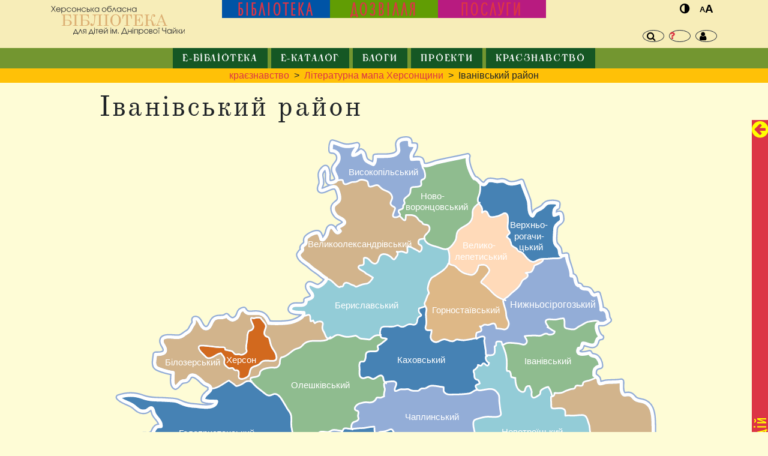

--- FILE ---
content_type: text/html; charset=windows-1251
request_url: https://unalib.ks.ua/ivanivsky.htm
body_size: 147761
content:
<!DOCTYPE html>
<html lang="uk">

<head>
  <meta charset="windows-1251">
  <meta http-equiv="X-UA-Compatible" content="IE=edge">
  <meta name="viewport" content="width=device-width, initial-scale=1, shrink-to-fit=no"">

  <title>Іванівський район. Херсонська обласна бібліотека для дітей ім. Дніпрової Чайки</title>

  <meta name=" author" content="photografica, ibil.com.ua">
  <meta name="description" content="обслуговування юнацтва та молоді ">
  <meta name="keywords" content="">

  
    <meta name="twitter:card" content="summary" />
    <meta name="twitter:site" content="Херсонська обласна бібліотека для дітей ім. Дніпрової Чайки" />
    <meta name="twitter:title" content="Іванівський район" />
    <meta name="twitter:image:src" content="" />
    <meta name="twitter:description" content="" />
    <meta name="twitter:domain" content="http://unalib.ks.ua/"/>

    <meta property="og:image" content="" />
    <meta property="og:title" content="Іванівський район" />
    <meta property="og:url" content="http://unalib.ks.ua/ivanivsky.htm" />
    <meta property="og:site_name" content="Херсонська обласна бібліотека для дітей ім. Дніпрової Чайки" />
    <meta property="og:description" content="" />
    <meta property="og:type" content="article" />

    <meta itemprop="name" content="Херсонська обласна бібліотека для дітей ім. Дніпрової Чайки" />
    <meta itemprop="description" content="" />
    <meta itemprop="image" content="" />
    

  
  <link rel="apple-touch-icon" sizes="180x180" href="/apple-touch-icon.png">
  <link rel="icon" type="image/png" sizes="32x32" href="/favicon-32x32.png">
  <link rel="icon" type="image/png" sizes="16x16" href="/favicon-16x16.png">
  <link rel="manifest" href="/site.webmanifest">
  <link rel="mask-icon" href="/safari-pinned-tab.svg" color="#5bbad5">
  <meta name="msapplication-TileColor" content="#2b5797">
  <meta name="theme-color" content="#ffffff">

  <link href="templates/unlib_tpl/css/bootstrap.min.css" rel="stylesheet">
  <link href="templates/unlib_tpl/css/font-awesome.min.css" rel="stylesheet">
  <link href="templates/unlib_tpl/css/animate.css" rel="stylesheet">
  <link href="templates/unlib_tpl/css/jquery.lightbox-0.5.css" rel="stylesheet">
  <link href="/bibmap/css/stylesheet.css" rel="stylesheet">
	<link rel="stylesheet" href="templates/unlib_tpl/libs/PhotoSwipe/photoswipe.css">
  <link href="templates/unlib_tpl/css/tpl.css" rel="stylesheet">
  <link href="templates/unlib_tpl/css/responsive.css" rel="stylesheet">

  <script src="include/js/jquery-2.2.1.min.js"></script>
  <!--<script src="https://code.jquery.com/jquery-migrate-1.4.1.min.js"></script>-->
  <script src="include/js/jquery-migrate-1.4.1.min.js"></script>
  <script src="templates/unlib_tpl/js/bootstrap.bundle.min.js"></script>


  <link href="templates/unlib_tpl/css/go_top.css" rel="stylesheet">


  <script type="text/javascript">
    $(document).ready(function () {

      

    });
  </script>

  <!-- Global site tag (gtag.js) - Google Analytics -->
  <script async src="https://www.googletagmanager.com/gtag/js?id=UA-100320993-1"></script>

  <script>
    window.dataLayer = window.dataLayer || [];

    function gtag() {
      dataLayer.push(arguments);
    }

    gtag('js', new Date());

    gtag('config', 'UA-100320993-1');
  </script>

</head>

<body class="ivanivsky">
  <div id="main" class="container-fluid">
    <div id="calendar" class="moveCalendar toRight ">
      <i class="control fa fa-arrow-circle-left toMove"></i>
      <div class="calendar"><div id='news_cal'>
    <div id='panelCalendar'>
    <h2>Календар подій</h2>
    <div class='cal-inside col-12'>
    <div class='row'>
      <div class='col-8'>
              <select size='1' name='cal_m' id='cal_m' onChange='
          $("#news_cal").load("modules/ajax.php",
          {
              action: "make_calendar",
              cal_m: this.value,
              cal_y: $("#cal_y").val(),
              lang: "ua"
          });
        '><option value='1' selected>січень</option><option value='2' >лютий</option><option value='3' >березень</option><option value='4' >квітень</option><option value='5' >травень</option><option value='6' >червень</option><option value='7' >липень</option><option value='8' >серпень</option><option value='9' >вересень</option><option value='10' >жовтень</option><option value='11' >листопад</option><option value='12' >грудень</option>
        </select>
      </div>
      <div class='col-4'>
              <select size='1' name='cal_y' id='cal_y' onChange='
          $("#news_cal").load("modules/ajax.php",
          {
              action: "make_calendar",
              cal_m: $("#cal_m").val(),
              cal_y: this.value,
              lang: "ua"
          });
        '><option value='2027' >2027</option><option value='2026' selected>2026</option><option value='2025' >2025</option><option value='2024' >2024</option><option value='2023' >2023</option><option value='2022' >2022</option><option value='2021' >2021</option><option value='2020' >2020</option><option value='2019' >2019</option><option value='2018' >2018</option><option value='2017' >2017</option><option value='2016' >2016</option><option value='2015' >2015</option><option value='2014' >2014</option><option value='2013' >2013</option><option value='2012' >2012</option><option value='2011' >2011</option><option value='2010' >2010</option><option value='2009' >2009</option><option value='2008' >2008</option><option value='2007' >2007</option><option value='2006' >2006</option><option value='2005' >2005</option><option value='2004' >2004</option>
        </select>
      </div>
    </div><div class='row'><div class='cal-container col-12'><div class='item'>&nbsp;</div><div class='item'>&nbsp;</div><div class='item'>&nbsp;</div><div class='item '>1</div><div class='item '><a
              href='news_2026-01-02_001.htm?cal_m=1&cal_y=2026'
            >2</a></div><div class='item '>3</div><div class='item '>4</div></div></div><div class='row'><div class='cal-container col-12'><div class='item '>5</div><div class='item '>6</div><div class='item '>7</div><div class='item '>8</div><div class='item '>9</div><div class='item '>10</div><div class='item '>11</div></div></div><div class='row'><div class='cal-container col-12'><div class='item '>12</div><div class='item '>13</div><div class='item '>14</div><div class='item '>15</div><div class='item '>16</div><div class='item '>17</div><div class='item '>18</div></div></div><div class='row'><div class='cal-container col-12'><div class='item '><a
              href='news.htm?cal_m=1&cal_y=2026&cal_list=6608,6609'
            >19</a></div><div class='item '><a
              href='news_2026-01-20_001.htm?cal_m=1&cal_y=2026'
            >20</a></div><div class='item '>21</div><div class='item '><a
              href='news_2026-01-22_001.htm?cal_m=1&cal_y=2026'
            >22</a></div><div class='item '><a
              href='news_2026-01-23_001.htm?cal_m=1&cal_y=2026'
            >23</a></div><div class='item today'>24</div><div class='item '>25</div></div></div><div class='row'><div class='cal-container col-12'><div class='item '>26</div><div class='item '>27</div><div class='item '>28</div><div class='item '>29</div><div class='item '>30</div><div class='item '>31</div><div>&nbsp;</div></div></div></div></div></div></div>
    </div>
    <header id="header" class="row sticky-top">
  <div class="container">
    <div class="row header">
      <div class="logo_block col-md-5">
        <div id="title">
          <!-- <a href="/#latestNews"><img src="templates/unlib_tpl/images/title.png" alt="OBU"></a> -->
          <a href="/#latestNews"><img src="templates/unlib_tpl/images/title.svg" alt="OBU"></a>
        </div>
      </div>
      <div class="col-8 col-md-3 button-group">
        <button class="button" type="button" title="Пошук" data-toggle="modal" data-target="#searchModal"><i
            class="fa fa-search" aria-hidden="true"></i></button>
        <!-- <button class="button" type="button" title="Довідка"><a href="reference.htm"><i class="fa fa-question" aria-hidden="true"></i></a></button> -->
        <a href="reference.htm" class="button" type="button" title="Довідка"><i class="fa fa-question"
            aria-hidden="true"></i></a>
        <button class="button" type="button" title="Вхід" data-toggle="modal" data-target="#modalLogin"><i
            class="fa fa-user" aria-hidden="true"></i></button>
      </div>
      <nav id="topPanels" class="col-12 col-md-8 col-lg-6">
        <div id="library" class="col-4 library"><a href="library.htm">Бібліотека</a></div>
        <div id="leisure" class="col-4 leisure"><a href="leisure.htm">Дозвілля</a></div>
        <div id="services" class="col-4 services"><a href="services.htm">Послуги</a></div>
      </nav>
      <div class="col-2 topControl">
        <button class="button contrast" type="button" title="Збільшений контраст" id="contrastButton">
          <i class="fa fa fa-adjust" aria-hidden="true"></i>
        </button>
        <button class="button character" type="button" title="Збільшений шрифт" id="fontSizeButton">
          <span class="smoll">A</span>
          <span class="big">A</span>
        </button>
      </div>
    </div>
  </div>
  <section id="eMenu" class="row w-100">
    <div class="container eMenu">
      <nav class="navbar navbar-expand-md">
        <button class="navbar-toggler" type="button" data-toggle="collapse" data-target="#navbarEMenu"
          aria-controls="navbarMainMenu" aria-expanded="false" aria-label="Toggle navigation">
          <i class="fa fa-bars"></i>
        </button>
        <div class="collapse navbar-collapse" id="navbarEMenu">
          <ul class="navbar-nav">
            <li><a href="elibrary.htm">е-бібліотека</a></li>
            <li><a href="catalog.htm">е-каталог</a></li>
            <li><a href="blogs.htm">блоги</a></li>
            <li><a href="projects.htm">проекти</a></li>
            <li><a href="regional_studies.htm">краєзнавство</a></li>
          </ul>
        </div>
      </nav>
    </div>
  </section>
</header>

    </section>
    <section id="breadcrumb" class="row sticky-top"><div class='branchLine col-12'><a href='regional_studies.htm'>краєзнавство</a> &nbsp;&gt;&nbsp; <a href='litmap.htm'>Літературна мапа Херсонщини</a> &nbsp;&gt;&nbsp; Іванівський район</div></section>
    <section id="content" class="row">
      <div id="mainContent" class="container">
        <div class="row">
          <!-- <div id="rightCol" class="col-3 d-none"></div> -->
          <div id="leftCol" class="col-11 col-md-10 col-lg-10">
            <div class="row">
              <h1>Іванівський район</h1>
              <article class='contentEditor col-12'>
              <div class='row'></div>
            </article>
    <div class='litmapa col-12'><?xml version="1.0" encoding="cp1251"?>
<!-- Generator: Adobe Illustrator 13.0.0, SVG Export Plug-In . SVG Version: 6.00 Build 14948)  -->
<svg xmlns:dc="http://purl.org/dc/elements/1.1/" xmlns:cc="http://creativecommons.org/ns#" xmlns:rdf="http://www.w3.org/1999/02/22-rdf-syntax-ns#" xmlns:svg="http://www.w3.org/2000/svg" xmlns="http://www.w3.org/2000/svg" xmlns:sodipodi="http://sodipodi.sourceforge.net/DTD/sodipodi-0.dtd" xmlns:inkscape="http://www.inkscape.org/namespaces/inkscape" version="1.1" id="litmap" x="0px" y="0px" width="994.477px" height="720.014px" viewBox="0 0 994.477 720.014" enable-background="new 0 0 994.477 720.014" xml:space="preserve" inkscape:version="0.47 r22583" sodipodi:docname="Herson_regions.svg">
  <metadata id="metadata853">
    <rdf:RDF>
      <cc:Work rdf:about="">
        <dc:format>image/svg+xml</dc:format>
        <dc:type rdf:resource="http://purl.org/dc/dcmitype/StillImage" />
      </cc:Work>
    </rdf:RDF>
  </metadata>
  <pattern x="196.258" y="768.318" width="69" height="69" patternUnits="userSpaceOnUse" id="Polka_Dot_Pattern" viewBox="2.125 -70.896 69 69" overflow="visible">
    <g id="g4">
      <polygon fill="none" points="71.125,-1.896 2.125,-1.896 2.125,-70.896 71.125,-70.896   " id="polygon6" />
      <polygon fill="#F7BC60" points="71.125,-1.896 2.125,-1.896 2.125,-70.896 71.125,-70.896   " id="polygon8" />
      <g id="g10">
        <path fill="#FFFFFF" d="M61.772-71.653c0.018,0.072,0.007,0.127-0.026,0.19c-0.053,0.101-0.112,0.063-0.165,0.128     c-0.05,0.063-0.099,0.276-0.079,0.362c-0.169,0.058-0.01,0.227-0.015,0.35c-0.002,0.05-0.041,0.105-0.045,0.161     c-0.01,0.119,0.017,0.266,0.068,0.37c0.097,0.198,0.268,0.413,0.435,0.544c0.19,0.148,0.365,0.572,0.608,0.631     c0.177,0.042,0.384-0.104,0.543-0.143c0.18-0.043,0.397,0.01,0.571-0.053c0.222-0.079,0.127-0.337,0.288-0.45     c0.104-0.074,0.287-0.01,0.406-0.051c0.2-0.069,0.339-0.263,0.376-0.46c0.016-0.082,0.01-0.145,0.039-0.221     c0.039-0.103,0.111-0.16,0.09-0.293c-0.01-0.062-0.052-0.12-0.064-0.187c-0.022-0.114,0.002-0.224,0-0.337     c-0.003-0.2,0.017-0.379-0.078-0.55c-0.38-0.688-1.236-0.929-1.975-0.789c-0.18,0.034-0.287,0.126-0.442,0.207     c-0.17,0.088-0.139,0.166-0.318,0.224c-0.081,0.026-0.216,0.124-0.215,0.224c0.001,0.115,0.005,0.051,0.012,0.169     c-0.021,0.011-0.021-0.005-0.03-0.025" id="path12" />
        <path fill="#FFFFFF" d="M54.105-71.653c0.018,0.072,0.007,0.127-0.026,0.19c-0.053,0.101-0.112,0.063-0.165,0.128     c-0.05,0.063-0.099,0.276-0.079,0.362c-0.169,0.058-0.01,0.227-0.015,0.35c-0.002,0.05-0.041,0.105-0.045,0.161     c-0.01,0.119,0.017,0.266,0.068,0.37c0.097,0.198,0.268,0.413,0.435,0.544c0.19,0.148,0.365,0.572,0.608,0.631     c0.177,0.042,0.384-0.104,0.543-0.143c0.18-0.043,0.397,0.01,0.571-0.053c0.222-0.079,0.127-0.337,0.288-0.45     c0.104-0.074,0.287-0.01,0.406-0.051c0.2-0.069,0.339-0.263,0.376-0.46c0.016-0.082,0.01-0.145,0.039-0.221     c0.039-0.103,0.111-0.16,0.09-0.293c-0.01-0.062-0.052-0.12-0.064-0.187c-0.022-0.114,0.002-0.224,0-0.337     c-0.003-0.2,0.017-0.379-0.078-0.55c-0.38-0.688-1.236-0.929-1.975-0.789c-0.18,0.034-0.287,0.126-0.442,0.207     c-0.17,0.088-0.139,0.166-0.318,0.224c-0.081,0.026-0.216,0.124-0.215,0.224c0.001,0.115,0.005,0.051,0.012,0.169     c-0.021,0.011-0.021-0.005-0.03-0.025" id="path14" />
        <path fill="#FFFFFF" d="M46.439-71.653c0.018,0.072,0.007,0.127-0.026,0.19c-0.053,0.101-0.112,0.063-0.165,0.128     c-0.05,0.063-0.099,0.276-0.079,0.362c-0.169,0.058-0.01,0.227-0.015,0.35c-0.002,0.05-0.041,0.105-0.045,0.161     c-0.01,0.119,0.017,0.266,0.068,0.37c0.097,0.198,0.268,0.413,0.435,0.544c0.19,0.148,0.365,0.572,0.608,0.631     c0.177,0.042,0.384-0.104,0.543-0.143c0.18-0.043,0.397,0.01,0.571-0.053c0.222-0.079,0.127-0.337,0.288-0.45     c0.104-0.074,0.287-0.01,0.406-0.051c0.2-0.069,0.339-0.263,0.376-0.46c0.016-0.082,0.01-0.145,0.039-0.221     c0.039-0.103,0.111-0.16,0.09-0.293c-0.01-0.062-0.052-0.12-0.064-0.187c-0.022-0.114,0.002-0.224,0-0.337     c-0.003-0.2,0.017-0.379-0.078-0.55c-0.38-0.688-1.236-0.929-1.975-0.789c-0.18,0.034-0.287,0.126-0.442,0.207     c-0.17,0.088-0.139,0.166-0.318,0.224c-0.081,0.026-0.216,0.124-0.215,0.224c0.001,0.115,0.005,0.051,0.012,0.169     c-0.021,0.011-0.021-0.005-0.03-0.025" id="path16" />
        <path fill="#FFFFFF" d="M38.772-71.653c0.018,0.072,0.007,0.127-0.026,0.19c-0.053,0.101-0.112,0.063-0.165,0.128     c-0.05,0.063-0.099,0.276-0.079,0.362c-0.169,0.058-0.01,0.227-0.015,0.35c-0.002,0.05-0.041,0.105-0.045,0.161     c-0.01,0.119,0.017,0.266,0.068,0.37c0.097,0.198,0.268,0.413,0.435,0.544c0.19,0.148,0.365,0.572,0.608,0.631     c0.177,0.042,0.384-0.104,0.543-0.143c0.18-0.043,0.397,0.01,0.571-0.053c0.222-0.079,0.127-0.337,0.288-0.45     c0.104-0.074,0.287-0.01,0.406-0.051c0.2-0.069,0.339-0.263,0.376-0.46c0.016-0.082,0.01-0.145,0.039-0.221     c0.039-0.103,0.111-0.16,0.09-0.293c-0.01-0.062-0.052-0.12-0.064-0.187c-0.022-0.114,0.002-0.224,0-0.337     c-0.003-0.2,0.017-0.379-0.078-0.55c-0.38-0.688-1.236-0.929-1.975-0.789c-0.18,0.034-0.287,0.126-0.442,0.207     c-0.17,0.088-0.139,0.166-0.318,0.224c-0.081,0.026-0.216,0.124-0.215,0.224c0.001,0.115,0.005,0.051,0.012,0.169     c-0.021,0.011-0.021-0.005-0.03-0.025" id="path18" />
        <path fill="#FFFFFF" d="M31.105-71.653c0.018,0.072,0.007,0.127-0.026,0.19c-0.053,0.101-0.112,0.063-0.165,0.128     c-0.05,0.063-0.099,0.276-0.079,0.362c-0.169,0.058-0.01,0.227-0.015,0.35c-0.002,0.05-0.041,0.105-0.045,0.161     c-0.01,0.119,0.017,0.266,0.068,0.37c0.097,0.198,0.268,0.413,0.435,0.544c0.19,0.148,0.365,0.572,0.608,0.631     c0.177,0.042,0.384-0.104,0.543-0.143c0.18-0.043,0.397,0.01,0.571-0.053c0.222-0.079,0.127-0.337,0.288-0.45     c0.104-0.074,0.287-0.01,0.406-0.051c0.2-0.069,0.339-0.263,0.376-0.46c0.016-0.082,0.01-0.145,0.039-0.221     c0.039-0.103,0.111-0.16,0.09-0.293c-0.01-0.062-0.052-0.12-0.064-0.187c-0.022-0.114,0.002-0.224,0-0.337     c-0.003-0.2,0.017-0.379-0.078-0.55c-0.38-0.688-1.236-0.929-1.975-0.789c-0.18,0.034-0.287,0.126-0.442,0.207     c-0.17,0.088-0.139,0.166-0.318,0.224c-0.081,0.026-0.216,0.124-0.215,0.224c0.001,0.115,0.005,0.051,0.012,0.169     c-0.021,0.011-0.021-0.005-0.03-0.025" id="path20" />
        <path fill="#FFFFFF" d="M23.439-71.653c0.018,0.072,0.007,0.127-0.026,0.19c-0.053,0.101-0.112,0.063-0.165,0.128     c-0.05,0.063-0.099,0.276-0.079,0.362c-0.169,0.058-0.01,0.227-0.015,0.35c-0.002,0.05-0.041,0.105-0.045,0.161     c-0.01,0.119,0.017,0.266,0.068,0.37c0.097,0.198,0.268,0.413,0.435,0.544c0.19,0.148,0.365,0.572,0.608,0.631     c0.177,0.042,0.384-0.104,0.543-0.143c0.18-0.043,0.397,0.01,0.571-0.053c0.222-0.079,0.127-0.337,0.288-0.45     c0.104-0.074,0.287-0.01,0.406-0.051c0.2-0.069,0.339-0.263,0.376-0.46c0.016-0.082,0.01-0.145,0.039-0.221     c0.039-0.103,0.111-0.16,0.09-0.293c-0.01-0.062-0.052-0.12-0.064-0.187c-0.022-0.114,0.002-0.224,0-0.337     c-0.003-0.2,0.017-0.379-0.078-0.55c-0.38-0.688-1.236-0.929-1.975-0.789c-0.18,0.034-0.287,0.126-0.442,0.207     c-0.17,0.088-0.139,0.166-0.318,0.224c-0.081,0.026-0.216,0.124-0.215,0.224c0.001,0.115,0.005,0.051,0.012,0.169     c-0.021,0.011-0.021-0.005-0.03-0.025" id="path22" />
        <path fill="#FFFFFF" d="M15.772-71.653c0.018,0.072,0.007,0.127-0.026,0.19c-0.053,0.101-0.112,0.063-0.165,0.128     c-0.05,0.063-0.099,0.276-0.079,0.362c-0.169,0.058-0.01,0.227-0.015,0.35c-0.002,0.05-0.041,0.105-0.045,0.161     c-0.01,0.119,0.017,0.266,0.068,0.37c0.097,0.198,0.268,0.413,0.435,0.544c0.19,0.148,0.365,0.572,0.608,0.631     c0.177,0.042,0.384-0.104,0.543-0.143c0.18-0.043,0.397,0.01,0.571-0.053c0.222-0.079,0.127-0.337,0.288-0.45     c0.104-0.074,0.287-0.01,0.406-0.051c0.2-0.069,0.339-0.263,0.376-0.46c0.016-0.082,0.01-0.145,0.039-0.221     c0.039-0.103,0.111-0.16,0.09-0.293c-0.01-0.062-0.052-0.12-0.064-0.187c-0.022-0.114,0.002-0.224,0-0.337     c-0.003-0.2,0.017-0.379-0.078-0.55c-0.38-0.688-1.236-0.929-1.975-0.789c-0.18,0.034-0.287,0.126-0.442,0.207     c-0.17,0.088-0.139,0.166-0.318,0.224c-0.081,0.026-0.216,0.124-0.215,0.224c0.001,0.115,0.005,0.051,0.012,0.169     c-0.021,0.011-0.021-0.005-0.03-0.025" id="path24" />
        <path fill="#FFFFFF" d="M8.105-71.653c0.018,0.072,0.007,0.127-0.026,0.19c-0.053,0.101-0.112,0.063-0.165,0.128     c-0.05,0.063-0.099,0.276-0.079,0.362c-0.169,0.058-0.01,0.227-0.015,0.35c-0.002,0.05-0.041,0.105-0.045,0.161     c-0.01,0.119,0.017,0.266,0.068,0.37c0.097,0.198,0.268,0.413,0.435,0.544c0.19,0.148,0.365,0.572,0.608,0.631     c0.177,0.042,0.384-0.104,0.543-0.143c0.18-0.043,0.397,0.01,0.571-0.053c0.222-0.079,0.127-0.337,0.288-0.45     c0.104-0.074,0.287-0.01,0.406-0.051c0.2-0.069,0.339-0.263,0.376-0.46c0.016-0.082,0.01-0.145,0.039-0.221     c0.039-0.103,0.111-0.16,0.09-0.293c-0.01-0.062-0.052-0.12-0.064-0.187c-0.022-0.114,0.002-0.224,0-0.337     c-0.003-0.2,0.017-0.379-0.078-0.55c-0.38-0.688-1.236-0.929-1.975-0.789c-0.18,0.034-0.287,0.126-0.442,0.207     c-0.17,0.088-0.139,0.166-0.318,0.224c-0.081,0.026-0.216,0.124-0.215,0.224c0.001,0.115,0.005,0.051,0.012,0.169     c-0.021,0.011-0.021-0.005-0.03-0.025" id="path26" />
        <path fill="#FFFFFF" d="M0.439-71.653c0.018,0.072,0.008,0.127-0.026,0.19C0.361-71.362,0.3-71.4,0.248-71.335     c-0.051,0.063-0.099,0.276-0.079,0.362c-0.169,0.058-0.01,0.227-0.015,0.35c-0.002,0.05-0.041,0.105-0.045,0.161     c-0.01,0.119,0.017,0.266,0.068,0.37c0.097,0.198,0.268,0.413,0.435,0.544c0.19,0.148,0.365,0.572,0.608,0.631     c0.177,0.042,0.384-0.104,0.543-0.143c0.18-0.043,0.397,0.01,0.571-0.053c0.222-0.079,0.127-0.337,0.288-0.45     c0.104-0.074,0.287-0.01,0.406-0.051c0.2-0.07,0.339-0.263,0.376-0.46c0.016-0.082,0.01-0.145,0.039-0.221     c0.038-0.103,0.111-0.16,0.09-0.293c-0.01-0.062-0.051-0.12-0.064-0.187c-0.021-0.114,0.002-0.224,0-0.337     c-0.003-0.2,0.017-0.379-0.078-0.55c-0.38-0.688-1.236-0.929-1.975-0.789c-0.18,0.034-0.287,0.126-0.442,0.207     c-0.17,0.088-0.139,0.166-0.318,0.224c-0.081,0.026-0.215,0.124-0.215,0.224c0.002,0.115,0.005,0.051,0.012,0.169     c-0.021,0.011-0.021-0.005-0.03-0.025" id="path28" />
      </g>
      <g id="g30">
        <path fill="#FFFFFF" d="M69.439-71.653c0.018,0.072,0.008,0.127-0.026,0.19c-0.052,0.101-0.113,0.063-0.165,0.128     c-0.051,0.063-0.099,0.276-0.079,0.362c-0.169,0.058-0.01,0.227-0.015,0.35c-0.002,0.05-0.041,0.105-0.045,0.161     c-0.01,0.119,0.017,0.266,0.068,0.37c0.097,0.198,0.268,0.413,0.435,0.544c0.19,0.148,0.365,0.572,0.608,0.631     c0.177,0.042,0.384-0.104,0.543-0.143c0.18-0.043,0.397,0.01,0.571-0.053c0.222-0.079,0.127-0.337,0.288-0.45     c0.104-0.074,0.287-0.01,0.406-0.051c0.2-0.07,0.339-0.263,0.376-0.46c0.016-0.082,0.01-0.145,0.039-0.221     c0.038-0.103,0.111-0.16,0.09-0.293c-0.01-0.062-0.051-0.12-0.064-0.187c-0.021-0.114,0.002-0.224,0-0.337     c-0.003-0.2,0.017-0.379-0.078-0.55c-0.38-0.688-1.236-0.929-1.975-0.789c-0.18,0.034-0.287,0.126-0.442,0.207     c-0.17,0.088-0.139,0.166-0.318,0.224c-0.081,0.026-0.215,0.124-0.215,0.224c0.002,0.115,0.005,0.051,0.012,0.169     c-0.021,0.011-0.021-0.005-0.03-0.025" id="path32" />
      </g>
      <path fill="#FFFFFF" d="M0.495-71.653c0.018,0.072,0.008,0.127-0.026,0.19c-0.052,0.101-0.113,0.063-0.165,0.128    c-0.051,0.063-0.099,0.276-0.079,0.362c-0.169,0.058-0.01,0.227-0.015,0.35c-0.002,0.05-0.041,0.105-0.045,0.161    c-0.01,0.119,0.017,0.266,0.068,0.37c0.097,0.198,0.268,0.413,0.435,0.544c0.19,0.148,0.365,0.572,0.608,0.631    c0.177,0.042,0.384-0.104,0.543-0.143c0.18-0.043,0.397,0.01,0.571-0.053c0.222-0.079,0.127-0.337,0.288-0.45    c0.104-0.074,0.287-0.01,0.406-0.051c0.2-0.07,0.339-0.263,0.376-0.46c0.016-0.082,0.01-0.145,0.039-0.221    c0.038-0.103,0.111-0.16,0.09-0.293c-0.01-0.062-0.051-0.12-0.064-0.187c-0.021-0.114,0.002-0.224,0-0.337    c-0.003-0.2,0.017-0.379-0.078-0.55c-0.38-0.688-1.236-0.929-1.975-0.789c-0.18,0.034-0.287,0.126-0.442,0.207    c-0.17,0.088-0.139,0.166-0.318,0.224c-0.081,0.026-0.215,0.124-0.215,0.224C0.5-71.68,0.503-71.744,0.51-71.626    c-0.021,0.011-0.021-0.005-0.03-0.025" id="path34" />
      <g id="g36">
        <g id="g38">
          <path fill="#FFFFFF" d="M69.439-64.001c0.018,0.072,0.007,0.127-0.026,0.19c-0.053,0.101-0.112,0.063-0.165,0.128      c-0.05,0.063-0.099,0.276-0.079,0.362c-0.169,0.058-0.01,0.227-0.015,0.35c-0.002,0.05-0.041,0.105-0.045,0.161      c-0.01,0.119,0.017,0.266,0.068,0.37c0.097,0.198,0.268,0.413,0.435,0.544c0.19,0.148,0.365,0.572,0.608,0.631      c0.177,0.042,0.384-0.104,0.543-0.143c0.18-0.043,0.397,0.01,0.571-0.053c0.222-0.079,0.127-0.337,0.288-0.45      c0.104-0.074,0.287-0.01,0.406-0.051c0.2-0.069,0.339-0.263,0.376-0.46c0.016-0.082,0.01-0.145,0.039-0.221      c0.039-0.103,0.111-0.16,0.09-0.293c-0.01-0.062-0.052-0.12-0.064-0.187c-0.022-0.114,0.002-0.224,0-0.337      c-0.003-0.2,0.017-0.379-0.078-0.55c-0.38-0.688-1.236-0.929-1.975-0.789c-0.18,0.034-0.287,0.126-0.442,0.207      c-0.17,0.088-0.139,0.166-0.318,0.224c-0.081,0.026-0.216,0.124-0.215,0.224c0.001,0.115,0.005,0.051,0.012,0.169      c-0.021,0.011-0.021-0.005-0.03-0.025" id="path40" />
          <path fill="#FFFFFF" d="M61.778-64.001c0.018,0.072,0.007,0.127-0.026,0.19c-0.053,0.101-0.112,0.063-0.165,0.128      c-0.05,0.063-0.099,0.276-0.079,0.362c-0.169,0.058-0.009,0.227-0.015,0.35c-0.002,0.05-0.041,0.105-0.045,0.161      c-0.01,0.119,0.017,0.266,0.068,0.37c0.097,0.198,0.268,0.413,0.435,0.544c0.19,0.148,0.365,0.572,0.608,0.631      c0.177,0.042,0.384-0.104,0.543-0.143c0.18-0.043,0.397,0.01,0.571-0.053c0.222-0.079,0.127-0.337,0.288-0.45      c0.104-0.074,0.287-0.01,0.406-0.051c0.2-0.069,0.339-0.263,0.376-0.46c0.016-0.082,0.01-0.145,0.039-0.221      c0.039-0.103,0.111-0.16,0.09-0.293c-0.01-0.062-0.052-0.12-0.064-0.187c-0.022-0.114,0.002-0.224,0-0.337      c-0.003-0.2,0.017-0.379-0.078-0.55c-0.38-0.688-1.236-0.929-1.975-0.789c-0.18,0.034-0.287,0.126-0.442,0.207      c-0.17,0.088-0.139,0.166-0.318,0.224c-0.081,0.026-0.216,0.124-0.215,0.224c0.001,0.115,0.005,0.051,0.012,0.169      c-0.021,0.011-0.021-0.005-0.03-0.025" id="path42" />
          <path fill="#FFFFFF" d="M54.118-64.001c0.018,0.072,0.007,0.127-0.026,0.19c-0.053,0.101-0.112,0.063-0.165,0.128      c-0.05,0.063-0.099,0.276-0.079,0.362c-0.169,0.058-0.009,0.227-0.015,0.35c-0.002,0.05-0.041,0.105-0.045,0.161      c-0.01,0.119,0.017,0.266,0.068,0.37c0.097,0.198,0.268,0.413,0.435,0.544c0.19,0.148,0.365,0.572,0.608,0.631      c0.177,0.042,0.384-0.104,0.543-0.143c0.18-0.043,0.397,0.01,0.571-0.053c0.222-0.079,0.127-0.337,0.288-0.45      c0.104-0.074,0.287-0.01,0.406-0.051c0.2-0.069,0.339-0.263,0.376-0.46c0.016-0.082,0.01-0.145,0.039-0.221      c0.039-0.103,0.111-0.16,0.09-0.293c-0.01-0.062-0.052-0.12-0.064-0.187c-0.022-0.114,0.002-0.224,0-0.337      c-0.003-0.2,0.017-0.379-0.078-0.55c-0.38-0.688-1.236-0.929-1.975-0.789c-0.18,0.034-0.287,0.126-0.442,0.207      c-0.17,0.088-0.139,0.166-0.318,0.224c-0.081,0.026-0.216,0.124-0.215,0.224c0.001,0.115,0.005,0.051,0.012,0.169      c-0.021,0.011-0.021-0.005-0.03-0.025" id="path44" />
          <path fill="#FFFFFF" d="M46.458-64.001c0.018,0.072,0.007,0.127-0.026,0.19c-0.053,0.101-0.112,0.063-0.165,0.128      c-0.05,0.063-0.099,0.276-0.079,0.362c-0.169,0.058-0.009,0.227-0.015,0.35c-0.002,0.05-0.041,0.105-0.045,0.161      c-0.01,0.119,0.017,0.266,0.068,0.37c0.097,0.198,0.268,0.413,0.435,0.544c0.19,0.148,0.365,0.572,0.608,0.631      c0.177,0.042,0.384-0.104,0.543-0.143c0.18-0.043,0.397,0.01,0.571-0.053c0.222-0.079,0.127-0.337,0.288-0.45      c0.104-0.074,0.287-0.01,0.406-0.051c0.2-0.069,0.339-0.263,0.376-0.46c0.016-0.082,0.01-0.145,0.039-0.221      c0.039-0.103,0.111-0.16,0.09-0.293c-0.01-0.062-0.052-0.12-0.064-0.187c-0.022-0.114,0.002-0.224,0-0.337      c-0.003-0.2,0.017-0.379-0.078-0.55c-0.38-0.688-1.236-0.929-1.975-0.789c-0.18,0.034-0.287,0.126-0.442,0.207      c-0.17,0.088-0.139,0.166-0.318,0.224c-0.081,0.026-0.216,0.124-0.215,0.224c0.001,0.115,0.005,0.051,0.012,0.169      c-0.021,0.011-0.021-0.005-0.03-0.025" id="path46" />
          <path fill="#FFFFFF" d="M38.797-64.001c0.018,0.072,0.007,0.127-0.026,0.19c-0.053,0.101-0.112,0.063-0.165,0.128      c-0.05,0.063-0.099,0.276-0.079,0.362c-0.169,0.058-0.009,0.227-0.015,0.35c-0.002,0.05-0.041,0.105-0.045,0.161      c-0.01,0.119,0.017,0.266,0.068,0.37c0.097,0.198,0.268,0.413,0.435,0.544c0.19,0.148,0.365,0.572,0.608,0.631      c0.177,0.042,0.384-0.104,0.543-0.143c0.18-0.043,0.397,0.01,0.571-0.053c0.222-0.079,0.127-0.337,0.288-0.45      c0.104-0.074,0.287-0.01,0.406-0.051c0.2-0.069,0.339-0.263,0.376-0.46c0.016-0.082,0.01-0.145,0.039-0.221      c0.039-0.103,0.111-0.16,0.09-0.293c-0.01-0.062-0.052-0.12-0.064-0.187c-0.022-0.114,0.002-0.224,0-0.337      c-0.003-0.2,0.017-0.379-0.078-0.55c-0.38-0.688-1.236-0.929-1.975-0.789c-0.18,0.034-0.287,0.126-0.442,0.207      c-0.17,0.088-0.139,0.166-0.318,0.224c-0.081,0.026-0.216,0.124-0.215,0.224c0.001,0.115,0.005,0.051,0.012,0.169      c-0.021,0.011-0.021-0.005-0.03-0.025" id="path48" />
          <path fill="#FFFFFF" d="M31.137-64.001c0.018,0.072,0.007,0.127-0.026,0.19c-0.053,0.101-0.112,0.063-0.165,0.128      c-0.05,0.063-0.099,0.276-0.079,0.362c-0.169,0.058-0.009,0.227-0.015,0.35c-0.002,0.05-0.041,0.105-0.045,0.161      c-0.01,0.119,0.017,0.266,0.068,0.37c0.097,0.198,0.268,0.413,0.435,0.544c0.19,0.148,0.365,0.572,0.608,0.631      c0.177,0.042,0.384-0.104,0.543-0.143c0.18-0.043,0.397,0.01,0.571-0.053c0.222-0.079,0.127-0.337,0.288-0.45      c0.104-0.074,0.287-0.01,0.406-0.051c0.2-0.069,0.339-0.263,0.376-0.46c0.016-0.082,0.01-0.145,0.039-0.221      c0.039-0.103,0.111-0.16,0.09-0.293c-0.01-0.062-0.052-0.12-0.064-0.187c-0.022-0.114,0.002-0.224,0-0.337      c-0.003-0.2,0.017-0.379-0.078-0.55c-0.38-0.688-1.236-0.929-1.975-0.789c-0.18,0.034-0.287,0.126-0.442,0.207      c-0.17,0.088-0.139,0.166-0.318,0.224c-0.081,0.026-0.216,0.124-0.215,0.224c0.001,0.115,0.005,0.051,0.012,0.169      c-0.021,0.011-0.021-0.005-0.03-0.025" id="path50" />
          <path fill="#FFFFFF" d="M23.477-64.001c0.018,0.072,0.007,0.127-0.026,0.19c-0.053,0.101-0.112,0.063-0.165,0.128      c-0.05,0.063-0.099,0.276-0.079,0.362c-0.169,0.058-0.009,0.227-0.015,0.35c-0.002,0.05-0.041,0.105-0.045,0.161      c-0.01,0.119,0.017,0.266,0.068,0.37c0.097,0.198,0.268,0.413,0.435,0.544c0.19,0.148,0.365,0.572,0.608,0.631      c0.177,0.042,0.384-0.104,0.543-0.143c0.18-0.043,0.397,0.01,0.571-0.053c0.222-0.079,0.127-0.337,0.288-0.45      c0.104-0.074,0.287-0.01,0.406-0.051c0.2-0.069,0.339-0.263,0.376-0.46c0.016-0.082,0.01-0.145,0.039-0.221      c0.039-0.103,0.111-0.16,0.09-0.293c-0.01-0.062-0.052-0.12-0.064-0.187c-0.022-0.114,0.002-0.224,0-0.337      c-0.003-0.2,0.017-0.379-0.078-0.55c-0.38-0.688-1.236-0.929-1.975-0.789c-0.18,0.034-0.287,0.126-0.442,0.207      c-0.17,0.088-0.139,0.166-0.318,0.224c-0.081,0.026-0.216,0.124-0.215,0.224c0.001,0.115,0.005,0.051,0.012,0.169      c-0.021,0.011-0.021-0.005-0.03-0.025" id="path52" />
          <path fill="#FFFFFF" d="M15.816-64.001c0.018,0.072,0.007,0.127-0.026,0.19c-0.053,0.101-0.112,0.063-0.165,0.128      c-0.05,0.063-0.099,0.276-0.079,0.362c-0.169,0.058-0.009,0.227-0.015,0.35c-0.002,0.05-0.041,0.105-0.045,0.161      c-0.01,0.119,0.017,0.266,0.068,0.37c0.097,0.198,0.268,0.413,0.435,0.544c0.19,0.148,0.365,0.572,0.608,0.631      c0.177,0.042,0.384-0.104,0.543-0.143c0.18-0.043,0.397,0.01,0.571-0.053c0.222-0.079,0.127-0.337,0.288-0.45      c0.104-0.074,0.287-0.01,0.406-0.051c0.2-0.069,0.339-0.263,0.376-0.46c0.016-0.082,0.01-0.145,0.039-0.221      c0.039-0.103,0.111-0.16,0.09-0.293c-0.01-0.062-0.052-0.12-0.064-0.187c-0.022-0.114,0.002-0.224,0-0.337      c-0.003-0.2,0.017-0.379-0.078-0.55c-0.38-0.688-1.236-0.929-1.975-0.789c-0.18,0.034-0.287,0.126-0.442,0.207      c-0.17,0.088-0.139,0.166-0.318,0.224c-0.081,0.026-0.216,0.124-0.215,0.224c0.001,0.115,0.005,0.051,0.012,0.169      c-0.021,0.011-0.021-0.005-0.03-0.025" id="path54" />
          <path fill="#FFFFFF" d="M8.156-64.001c0.018,0.072,0.007,0.127-0.026,0.19c-0.053,0.101-0.112,0.063-0.165,0.128      c-0.05,0.063-0.099,0.276-0.079,0.362c-0.169,0.058-0.009,0.227-0.015,0.35c-0.002,0.05-0.041,0.105-0.045,0.161      c-0.01,0.119,0.017,0.266,0.068,0.37c0.097,0.198,0.268,0.413,0.435,0.544c0.19,0.148,0.365,0.572,0.608,0.631      c0.177,0.042,0.384-0.104,0.543-0.143c0.18-0.043,0.397,0.01,0.571-0.053c0.222-0.079,0.127-0.337,0.288-0.45      c0.104-0.074,0.287-0.01,0.406-0.051c0.2-0.069,0.339-0.263,0.376-0.46c0.016-0.082,0.01-0.145,0.039-0.221      c0.039-0.103,0.111-0.16,0.09-0.293c-0.01-0.062-0.052-0.12-0.064-0.187c-0.022-0.114,0.002-0.224,0-0.337      c-0.003-0.2,0.017-0.379-0.078-0.55c-0.38-0.688-1.236-0.929-1.975-0.789c-0.18,0.034-0.287,0.126-0.442,0.207      c-0.17,0.088-0.139,0.166-0.318,0.224c-0.081,0.026-0.216,0.124-0.215,0.224c0.001,0.115,0.005,0.051,0.012,0.169      c-0.021,0.011-0.021-0.005-0.03-0.025" id="path56" />
          <path fill="#FFFFFF" d="M0.495-64.001c0.018,0.072,0.007,0.127-0.026,0.19c-0.053,0.101-0.112,0.063-0.165,0.128      c-0.05,0.063-0.099,0.276-0.079,0.362c-0.169,0.058-0.01,0.227-0.015,0.35c-0.002,0.05-0.041,0.105-0.045,0.161      c-0.01,0.119,0.017,0.266,0.068,0.37c0.097,0.198,0.268,0.413,0.435,0.544c0.19,0.148,0.365,0.572,0.608,0.631      c0.177,0.042,0.384-0.104,0.543-0.143C2-61.45,2.217-61.397,2.391-61.46c0.222-0.079,0.127-0.337,0.288-0.45      c0.104-0.074,0.287-0.01,0.406-0.051c0.2-0.069,0.339-0.263,0.376-0.46c0.016-0.082,0.01-0.145,0.039-0.221      c0.039-0.103,0.111-0.16,0.09-0.293c-0.01-0.062-0.052-0.12-0.064-0.187c-0.022-0.114,0.002-0.224,0-0.337      c-0.003-0.2,0.017-0.379-0.078-0.55c-0.38-0.688-1.236-0.929-1.975-0.789c-0.18,0.034-0.287,0.126-0.442,0.207      c-0.17,0.088-0.139,0.166-0.318,0.224c-0.081,0.026-0.216,0.124-0.215,0.224c0.001,0.115,0.005,0.051,0.012,0.169      c-0.021,0.011-0.021-0.005-0.03-0.025" id="path58" />
        </g>
        <g id="g60">
          <path fill="#FFFFFF" d="M69.439-56.348c0.018,0.072,0.007,0.127-0.026,0.19c-0.053,0.101-0.112,0.063-0.165,0.128      c-0.05,0.063-0.099,0.276-0.079,0.362c-0.169,0.058-0.01,0.227-0.015,0.35c-0.002,0.05-0.041,0.105-0.045,0.161      c-0.01,0.119,0.017,0.266,0.068,0.37c0.097,0.198,0.268,0.413,0.435,0.544c0.19,0.148,0.365,0.572,0.608,0.631      c0.177,0.042,0.384-0.104,0.543-0.143c0.18-0.043,0.397,0.01,0.571-0.053c0.222-0.079,0.127-0.337,0.288-0.45      c0.104-0.074,0.287-0.01,0.406-0.051c0.2-0.069,0.339-0.263,0.376-0.46c0.016-0.082,0.01-0.145,0.039-0.221      c0.039-0.103,0.111-0.16,0.09-0.293c-0.01-0.062-0.052-0.12-0.064-0.187c-0.022-0.114,0.002-0.224,0-0.337      c-0.003-0.2,0.017-0.379-0.078-0.55c-0.38-0.688-1.236-0.929-1.975-0.789c-0.18,0.034-0.287,0.126-0.442,0.207      c-0.17,0.088-0.139,0.166-0.318,0.224c-0.081,0.026-0.216,0.124-0.215,0.224c0.001,0.115,0.005,0.051,0.012,0.169      c-0.021,0.011-0.021-0.005-0.03-0.025" id="path62" />
          <path fill="#FFFFFF" d="M61.778-56.348c0.018,0.072,0.007,0.127-0.026,0.19c-0.053,0.101-0.112,0.063-0.165,0.128      c-0.05,0.063-0.099,0.276-0.079,0.362c-0.169,0.058-0.009,0.227-0.015,0.35c-0.002,0.05-0.041,0.105-0.045,0.161      c-0.01,0.119,0.017,0.266,0.068,0.37c0.097,0.198,0.268,0.413,0.435,0.544c0.19,0.148,0.365,0.572,0.608,0.631      c0.177,0.042,0.384-0.104,0.543-0.143c0.18-0.043,0.397,0.01,0.571-0.053c0.222-0.079,0.127-0.337,0.288-0.45      c0.104-0.074,0.287-0.01,0.406-0.051c0.2-0.069,0.339-0.263,0.376-0.46c0.016-0.082,0.01-0.145,0.039-0.221      c0.039-0.103,0.111-0.16,0.09-0.293c-0.01-0.062-0.052-0.12-0.064-0.187c-0.022-0.114,0.002-0.224,0-0.337      c-0.003-0.2,0.017-0.379-0.078-0.55c-0.38-0.688-1.236-0.929-1.975-0.789c-0.18,0.034-0.287,0.126-0.442,0.207      c-0.17,0.088-0.139,0.166-0.318,0.224c-0.081,0.026-0.216,0.124-0.215,0.224c0.001,0.115,0.005,0.051,0.012,0.169      c-0.021,0.011-0.021-0.005-0.03-0.025" id="path64" />
          <path fill="#FFFFFF" d="M54.118-56.348c0.018,0.072,0.007,0.127-0.026,0.19c-0.053,0.101-0.112,0.063-0.165,0.128      c-0.05,0.063-0.099,0.276-0.079,0.362c-0.169,0.058-0.009,0.227-0.015,0.35c-0.002,0.05-0.041,0.105-0.045,0.161      c-0.01,0.119,0.017,0.266,0.068,0.37c0.097,0.198,0.268,0.413,0.435,0.544c0.19,0.148,0.365,0.572,0.608,0.631      c0.177,0.042,0.384-0.104,0.543-0.143c0.18-0.043,0.397,0.01,0.571-0.053c0.222-0.079,0.127-0.337,0.288-0.45      c0.104-0.074,0.287-0.01,0.406-0.051c0.2-0.069,0.339-0.263,0.376-0.46c0.016-0.082,0.01-0.145,0.039-0.221      c0.039-0.103,0.111-0.16,0.09-0.293c-0.01-0.062-0.052-0.12-0.064-0.187c-0.022-0.114,0.002-0.224,0-0.337      c-0.003-0.2,0.017-0.379-0.078-0.55c-0.38-0.688-1.236-0.929-1.975-0.789c-0.18,0.034-0.287,0.126-0.442,0.207      c-0.17,0.088-0.139,0.166-0.318,0.224c-0.081,0.026-0.216,0.124-0.215,0.224c0.001,0.115,0.005,0.051,0.012,0.169      c-0.021,0.011-0.021-0.005-0.03-0.025" id="path66" />
          <path fill="#FFFFFF" d="M46.458-56.348c0.018,0.072,0.007,0.127-0.026,0.19c-0.053,0.101-0.112,0.063-0.165,0.128      c-0.05,0.063-0.099,0.276-0.079,0.362c-0.169,0.058-0.009,0.227-0.015,0.35c-0.002,0.05-0.041,0.105-0.045,0.161      c-0.01,0.119,0.017,0.266,0.068,0.37c0.097,0.198,0.268,0.413,0.435,0.544c0.19,0.148,0.365,0.572,0.608,0.631      c0.177,0.042,0.384-0.104,0.543-0.143c0.18-0.043,0.397,0.01,0.571-0.053c0.222-0.079,0.127-0.337,0.288-0.45      c0.104-0.074,0.287-0.01,0.406-0.051c0.2-0.069,0.339-0.263,0.376-0.46c0.016-0.082,0.01-0.145,0.039-0.221      c0.039-0.103,0.111-0.16,0.09-0.293c-0.01-0.062-0.052-0.12-0.064-0.187c-0.022-0.114,0.002-0.224,0-0.337      c-0.003-0.2,0.017-0.379-0.078-0.55c-0.38-0.688-1.236-0.929-1.975-0.789c-0.18,0.034-0.287,0.126-0.442,0.207      c-0.17,0.088-0.139,0.166-0.318,0.224c-0.081,0.026-0.216,0.124-0.215,0.224c0.001,0.115,0.005,0.051,0.012,0.169      c-0.021,0.011-0.021-0.005-0.03-0.025" id="path68" />
          <path fill="#FFFFFF" d="M38.797-56.348c0.018,0.072,0.007,0.127-0.026,0.19c-0.053,0.101-0.112,0.063-0.165,0.128      c-0.05,0.063-0.099,0.276-0.079,0.362c-0.169,0.058-0.009,0.227-0.015,0.35c-0.002,0.05-0.041,0.105-0.045,0.161      c-0.01,0.119,0.017,0.266,0.068,0.37c0.097,0.198,0.268,0.413,0.435,0.544c0.19,0.148,0.365,0.572,0.608,0.631      c0.177,0.042,0.384-0.104,0.543-0.143c0.18-0.043,0.397,0.01,0.571-0.053c0.222-0.079,0.127-0.337,0.288-0.45      c0.104-0.074,0.287-0.01,0.406-0.051c0.2-0.069,0.339-0.263,0.376-0.46c0.016-0.082,0.01-0.145,0.039-0.221      c0.039-0.103,0.111-0.16,0.09-0.293c-0.01-0.062-0.052-0.12-0.064-0.187c-0.022-0.114,0.002-0.224,0-0.337      c-0.003-0.2,0.017-0.379-0.078-0.55c-0.38-0.688-1.236-0.929-1.975-0.789c-0.18,0.034-0.287,0.126-0.442,0.207      c-0.17,0.088-0.139,0.166-0.318,0.224c-0.081,0.026-0.216,0.124-0.215,0.224c0.001,0.115,0.005,0.051,0.012,0.169      c-0.021,0.011-0.021-0.005-0.03-0.025" id="path70" />
          <path fill="#FFFFFF" d="M31.137-56.348c0.018,0.072,0.007,0.127-0.026,0.19c-0.053,0.101-0.112,0.063-0.165,0.128      c-0.05,0.063-0.099,0.276-0.079,0.362c-0.169,0.058-0.009,0.227-0.015,0.35c-0.002,0.05-0.041,0.105-0.045,0.161      c-0.01,0.119,0.017,0.266,0.068,0.37c0.097,0.198,0.268,0.413,0.435,0.544c0.19,0.148,0.365,0.572,0.608,0.631      c0.177,0.042,0.384-0.104,0.543-0.143c0.18-0.043,0.397,0.01,0.571-0.053c0.222-0.079,0.127-0.337,0.288-0.45      c0.104-0.074,0.287-0.01,0.406-0.051c0.2-0.069,0.339-0.263,0.376-0.46c0.016-0.082,0.01-0.145,0.039-0.221      c0.039-0.103,0.111-0.16,0.09-0.293c-0.01-0.062-0.052-0.12-0.064-0.187c-0.022-0.114,0.002-0.224,0-0.337      c-0.003-0.2,0.017-0.379-0.078-0.55c-0.38-0.688-1.236-0.929-1.975-0.789c-0.18,0.034-0.287,0.126-0.442,0.207      c-0.17,0.088-0.139,0.166-0.318,0.224c-0.081,0.026-0.216,0.124-0.215,0.224c0.001,0.115,0.005,0.051,0.012,0.169      c-0.021,0.011-0.021-0.005-0.03-0.025" id="path72" />
          <path fill="#FFFFFF" d="M23.477-56.348c0.018,0.072,0.007,0.127-0.026,0.19c-0.053,0.101-0.112,0.063-0.165,0.128      c-0.05,0.063-0.099,0.276-0.079,0.362c-0.169,0.058-0.009,0.227-0.015,0.35c-0.002,0.05-0.041,0.105-0.045,0.161      c-0.01,0.119,0.017,0.266,0.068,0.37c0.097,0.198,0.268,0.413,0.435,0.544c0.19,0.148,0.365,0.572,0.608,0.631      c0.177,0.042,0.384-0.104,0.543-0.143c0.18-0.043,0.397,0.01,0.571-0.053c0.222-0.079,0.127-0.337,0.288-0.45      c0.104-0.074,0.287-0.01,0.406-0.051c0.2-0.069,0.339-0.263,0.376-0.46c0.016-0.082,0.01-0.145,0.039-0.221      c0.039-0.103,0.111-0.16,0.09-0.293c-0.01-0.062-0.052-0.12-0.064-0.187c-0.022-0.114,0.002-0.224,0-0.337      c-0.003-0.2,0.017-0.379-0.078-0.55c-0.38-0.688-1.236-0.929-1.975-0.789c-0.18,0.034-0.287,0.126-0.442,0.207      c-0.17,0.088-0.139,0.166-0.318,0.224c-0.081,0.026-0.216,0.124-0.215,0.224c0.001,0.115,0.005,0.051,0.012,0.169      c-0.021,0.011-0.021-0.005-0.03-0.025" id="path74" />
          <path fill="#FFFFFF" d="M15.816-56.348c0.018,0.072,0.007,0.127-0.026,0.19c-0.053,0.101-0.112,0.063-0.165,0.128      c-0.05,0.063-0.099,0.276-0.079,0.362c-0.169,0.058-0.009,0.227-0.015,0.35c-0.002,0.05-0.041,0.105-0.045,0.161      c-0.01,0.119,0.017,0.266,0.068,0.37c0.097,0.198,0.268,0.413,0.435,0.544c0.19,0.148,0.365,0.572,0.608,0.631      c0.177,0.042,0.384-0.104,0.543-0.143c0.18-0.043,0.397,0.01,0.571-0.053c0.222-0.079,0.127-0.337,0.288-0.45      c0.104-0.074,0.287-0.01,0.406-0.051c0.2-0.069,0.339-0.263,0.376-0.46c0.016-0.082,0.01-0.145,0.039-0.221      c0.039-0.103,0.111-0.16,0.09-0.293c-0.01-0.062-0.052-0.12-0.064-0.187c-0.022-0.114,0.002-0.224,0-0.337      c-0.003-0.2,0.017-0.379-0.078-0.55c-0.38-0.688-1.236-0.929-1.975-0.789c-0.18,0.034-0.287,0.126-0.442,0.207      c-0.17,0.088-0.139,0.166-0.318,0.224c-0.081,0.026-0.216,0.124-0.215,0.224c0.001,0.115,0.005,0.051,0.012,0.169      c-0.021,0.011-0.021-0.005-0.03-0.025" id="path76" />
          <path fill="#FFFFFF" d="M8.156-56.348c0.018,0.072,0.007,0.127-0.026,0.19c-0.053,0.101-0.112,0.063-0.165,0.128      c-0.05,0.063-0.099,0.276-0.079,0.362c-0.169,0.058-0.009,0.227-0.015,0.35c-0.002,0.05-0.041,0.105-0.045,0.161      c-0.01,0.119,0.017,0.266,0.068,0.37c0.097,0.198,0.268,0.413,0.435,0.544c0.19,0.148,0.365,0.572,0.608,0.631      c0.177,0.042,0.384-0.104,0.543-0.143c0.18-0.043,0.397,0.01,0.571-0.053c0.222-0.079,0.127-0.337,0.288-0.45      c0.104-0.074,0.287-0.01,0.406-0.051c0.2-0.069,0.339-0.263,0.376-0.46c0.016-0.082,0.01-0.145,0.039-0.221      c0.039-0.103,0.111-0.16,0.09-0.293c-0.01-0.062-0.052-0.12-0.064-0.187c-0.022-0.114,0.002-0.224,0-0.337      c-0.003-0.2,0.017-0.379-0.078-0.55c-0.38-0.688-1.236-0.929-1.975-0.789c-0.18,0.034-0.287,0.126-0.442,0.207      c-0.17,0.088-0.139,0.166-0.318,0.224c-0.081,0.026-0.216,0.124-0.215,0.224c0.001,0.115,0.005,0.051,0.012,0.169      c-0.021,0.011-0.021-0.005-0.03-0.025" id="path78" />
          <path fill="#FFFFFF" d="M0.495-56.348c0.018,0.072,0.007,0.127-0.026,0.19c-0.053,0.101-0.112,0.063-0.165,0.128      c-0.05,0.063-0.099,0.276-0.079,0.362c-0.169,0.058-0.01,0.227-0.015,0.35c-0.002,0.05-0.041,0.105-0.045,0.161      c-0.01,0.119,0.017,0.266,0.068,0.37c0.097,0.198,0.268,0.413,0.435,0.544c0.19,0.148,0.365,0.572,0.608,0.631      c0.177,0.042,0.384-0.104,0.543-0.143c0.18-0.043,0.397,0.01,0.571-0.053c0.222-0.079,0.127-0.337,0.288-0.45      c0.104-0.074,0.287-0.01,0.406-0.051c0.2-0.069,0.339-0.263,0.376-0.46c0.016-0.082,0.01-0.145,0.039-0.221      c0.039-0.103,0.111-0.16,0.09-0.293c-0.01-0.062-0.052-0.12-0.064-0.187c-0.022-0.114,0.002-0.224,0-0.337      c-0.003-0.2,0.017-0.379-0.078-0.55c-0.38-0.688-1.236-0.929-1.975-0.789c-0.18,0.034-0.287,0.126-0.442,0.207      c-0.17,0.088-0.139,0.166-0.318,0.224c-0.081,0.026-0.216,0.124-0.215,0.224C0.5-56.374,0.503-56.438,0.51-56.32      c-0.021,0.011-0.021-0.005-0.03-0.025" id="path80" />
        </g>
        <g id="g82">
          <path fill="#FFFFFF" d="M69.439-48.695c0.018,0.072,0.007,0.127-0.026,0.19c-0.053,0.101-0.112,0.063-0.165,0.128      c-0.05,0.063-0.099,0.276-0.079,0.362c-0.169,0.058-0.01,0.227-0.015,0.35c-0.002,0.05-0.041,0.105-0.045,0.161      c-0.01,0.119,0.017,0.266,0.068,0.37c0.097,0.198,0.268,0.413,0.435,0.544c0.19,0.148,0.365,0.572,0.608,0.631      c0.177,0.042,0.384-0.104,0.543-0.143c0.18-0.043,0.397,0.01,0.571-0.053c0.222-0.079,0.127-0.337,0.288-0.45      c0.104-0.074,0.287-0.01,0.406-0.051c0.2-0.069,0.339-0.263,0.376-0.46c0.016-0.082,0.01-0.145,0.039-0.221      c0.039-0.103,0.111-0.16,0.09-0.293c-0.01-0.062-0.052-0.12-0.064-0.187c-0.022-0.114,0.002-0.224,0-0.337      c-0.003-0.2,0.017-0.379-0.078-0.55c-0.38-0.688-1.236-0.929-1.975-0.789c-0.18,0.034-0.287,0.126-0.442,0.207      c-0.17,0.088-0.139,0.166-0.318,0.224c-0.081,0.026-0.216,0.124-0.215,0.224c0.001,0.115,0.005,0.051,0.012,0.169      c-0.021,0.011-0.021-0.005-0.03-0.025" id="path84" />
          <path fill="#FFFFFF" d="M61.778-48.695c0.018,0.072,0.007,0.127-0.026,0.19c-0.053,0.101-0.112,0.063-0.165,0.128      c-0.05,0.063-0.099,0.276-0.079,0.362c-0.169,0.058-0.009,0.227-0.015,0.35c-0.002,0.05-0.041,0.105-0.045,0.161      c-0.01,0.119,0.017,0.266,0.068,0.37c0.097,0.198,0.268,0.413,0.435,0.544c0.19,0.148,0.365,0.572,0.608,0.631      c0.177,0.042,0.384-0.104,0.543-0.143c0.18-0.043,0.397,0.01,0.571-0.053c0.222-0.079,0.127-0.337,0.288-0.45      c0.104-0.074,0.287-0.01,0.406-0.051c0.2-0.069,0.339-0.263,0.376-0.46c0.016-0.082,0.01-0.145,0.039-0.221      c0.039-0.103,0.111-0.16,0.09-0.293c-0.01-0.062-0.052-0.12-0.064-0.187c-0.022-0.114,0.002-0.224,0-0.337      c-0.003-0.2,0.017-0.379-0.078-0.55c-0.38-0.688-1.236-0.929-1.975-0.789c-0.18,0.034-0.287,0.126-0.442,0.207      c-0.17,0.088-0.139,0.166-0.318,0.224c-0.081,0.026-0.216,0.124-0.215,0.224c0.001,0.115,0.005,0.051,0.012,0.169      c-0.021,0.011-0.021-0.005-0.03-0.025" id="path86" />
          <path fill="#FFFFFF" d="M54.118-48.695c0.018,0.072,0.007,0.127-0.026,0.19c-0.053,0.101-0.112,0.063-0.165,0.128      c-0.05,0.063-0.099,0.276-0.079,0.362c-0.169,0.058-0.009,0.227-0.015,0.35c-0.002,0.05-0.041,0.105-0.045,0.161      c-0.01,0.119,0.017,0.266,0.068,0.37c0.097,0.198,0.268,0.413,0.435,0.544c0.19,0.148,0.365,0.572,0.608,0.631      c0.177,0.042,0.384-0.104,0.543-0.143c0.18-0.043,0.397,0.01,0.571-0.053c0.222-0.079,0.127-0.337,0.288-0.45      c0.104-0.074,0.287-0.01,0.406-0.051c0.2-0.069,0.339-0.263,0.376-0.46c0.016-0.082,0.01-0.145,0.039-0.221      c0.039-0.103,0.111-0.16,0.09-0.293c-0.01-0.062-0.052-0.12-0.064-0.187c-0.022-0.114,0.002-0.224,0-0.337      c-0.003-0.2,0.017-0.379-0.078-0.55c-0.38-0.688-1.236-0.929-1.975-0.789c-0.18,0.034-0.287,0.126-0.442,0.207      c-0.17,0.088-0.139,0.166-0.318,0.224c-0.081,0.026-0.216,0.124-0.215,0.224c0.001,0.115,0.005,0.051,0.012,0.169      c-0.021,0.011-0.021-0.005-0.03-0.025" id="path88" />
          <path fill="#FFFFFF" d="M46.458-48.695c0.018,0.072,0.007,0.127-0.026,0.19c-0.053,0.101-0.112,0.063-0.165,0.128      c-0.05,0.063-0.099,0.276-0.079,0.362c-0.169,0.058-0.009,0.227-0.015,0.35c-0.002,0.05-0.041,0.105-0.045,0.161      c-0.01,0.119,0.017,0.266,0.068,0.37c0.097,0.198,0.268,0.413,0.435,0.544c0.19,0.148,0.365,0.572,0.608,0.631      c0.177,0.042,0.384-0.104,0.543-0.143c0.18-0.043,0.397,0.01,0.571-0.053c0.222-0.079,0.127-0.337,0.288-0.45      c0.104-0.074,0.287-0.01,0.406-0.051c0.2-0.069,0.339-0.263,0.376-0.46c0.016-0.082,0.01-0.145,0.039-0.221      c0.039-0.103,0.111-0.16,0.09-0.293c-0.01-0.062-0.052-0.12-0.064-0.187c-0.022-0.114,0.002-0.224,0-0.337      c-0.003-0.2,0.017-0.379-0.078-0.55c-0.38-0.688-1.236-0.929-1.975-0.789c-0.18,0.034-0.287,0.126-0.442,0.207      c-0.17,0.088-0.139,0.166-0.318,0.224c-0.081,0.026-0.216,0.124-0.215,0.224c0.001,0.115,0.005,0.051,0.012,0.169      c-0.021,0.011-0.021-0.005-0.03-0.025" id="path90" />
          <path fill="#FFFFFF" d="M38.797-48.695c0.018,0.072,0.007,0.127-0.026,0.19c-0.053,0.101-0.112,0.063-0.165,0.128      c-0.05,0.063-0.099,0.276-0.079,0.362c-0.169,0.058-0.009,0.227-0.015,0.35c-0.002,0.05-0.041,0.105-0.045,0.161      c-0.01,0.119,0.017,0.266,0.068,0.37c0.097,0.198,0.268,0.413,0.435,0.544c0.19,0.148,0.365,0.572,0.608,0.631      c0.177,0.042,0.384-0.104,0.543-0.143c0.18-0.043,0.397,0.01,0.571-0.053c0.222-0.079,0.127-0.337,0.288-0.45      c0.104-0.074,0.287-0.01,0.406-0.051c0.2-0.069,0.339-0.263,0.376-0.46c0.016-0.082,0.01-0.145,0.039-0.221      c0.039-0.103,0.111-0.16,0.09-0.293c-0.01-0.062-0.052-0.12-0.064-0.187c-0.022-0.114,0.002-0.224,0-0.337      c-0.003-0.2,0.017-0.379-0.078-0.55c-0.38-0.688-1.236-0.929-1.975-0.789c-0.18,0.034-0.287,0.126-0.442,0.207      c-0.17,0.088-0.139,0.166-0.318,0.224c-0.081,0.026-0.216,0.124-0.215,0.224c0.001,0.115,0.005,0.051,0.012,0.169      c-0.021,0.011-0.021-0.005-0.03-0.025" id="path92" />
          <path fill="#FFFFFF" d="M31.137-48.695c0.018,0.072,0.007,0.127-0.026,0.19c-0.053,0.101-0.112,0.063-0.165,0.128      c-0.05,0.063-0.099,0.276-0.079,0.362c-0.169,0.058-0.009,0.227-0.015,0.35c-0.002,0.05-0.041,0.105-0.045,0.161      c-0.01,0.119,0.017,0.266,0.068,0.37c0.097,0.198,0.268,0.413,0.435,0.544c0.19,0.148,0.365,0.572,0.608,0.631      c0.177,0.042,0.384-0.104,0.543-0.143c0.18-0.043,0.397,0.01,0.571-0.053c0.222-0.079,0.127-0.337,0.288-0.45      c0.104-0.074,0.287-0.01,0.406-0.051c0.2-0.069,0.339-0.263,0.376-0.46c0.016-0.082,0.01-0.145,0.039-0.221      c0.039-0.103,0.111-0.16,0.09-0.293c-0.01-0.062-0.052-0.12-0.064-0.187c-0.022-0.114,0.002-0.224,0-0.337      c-0.003-0.2,0.017-0.379-0.078-0.55c-0.38-0.688-1.236-0.929-1.975-0.789c-0.18,0.034-0.287,0.126-0.442,0.207      c-0.17,0.088-0.139,0.166-0.318,0.224c-0.081,0.026-0.216,0.124-0.215,0.224c0.001,0.115,0.005,0.051,0.012,0.169      c-0.021,0.011-0.021-0.005-0.03-0.025" id="path94" />
          <path fill="#FFFFFF" d="M23.477-48.695c0.018,0.072,0.007,0.127-0.026,0.19c-0.053,0.101-0.112,0.063-0.165,0.128      c-0.05,0.063-0.099,0.276-0.079,0.362c-0.169,0.058-0.009,0.227-0.015,0.35c-0.002,0.05-0.041,0.105-0.045,0.161      c-0.01,0.119,0.017,0.266,0.068,0.37c0.097,0.198,0.268,0.413,0.435,0.544c0.19,0.148,0.365,0.572,0.608,0.631      c0.177,0.042,0.384-0.104,0.543-0.143c0.18-0.043,0.397,0.01,0.571-0.053c0.222-0.079,0.127-0.337,0.288-0.45      c0.104-0.074,0.287-0.01,0.406-0.051c0.2-0.069,0.339-0.263,0.376-0.46c0.016-0.082,0.01-0.145,0.039-0.221      c0.039-0.103,0.111-0.16,0.09-0.293c-0.01-0.062-0.052-0.12-0.064-0.187c-0.022-0.114,0.002-0.224,0-0.337      c-0.003-0.2,0.017-0.379-0.078-0.55c-0.38-0.688-1.236-0.929-1.975-0.789c-0.18,0.034-0.287,0.126-0.442,0.207      c-0.17,0.088-0.139,0.166-0.318,0.224c-0.081,0.026-0.216,0.124-0.215,0.224c0.001,0.115,0.005,0.051,0.012,0.169      c-0.021,0.011-0.021-0.005-0.03-0.025" id="path96" />
          <path fill="#FFFFFF" d="M15.816-48.695c0.018,0.072,0.007,0.127-0.026,0.19c-0.053,0.101-0.112,0.063-0.165,0.128      c-0.05,0.063-0.099,0.276-0.079,0.362c-0.169,0.058-0.009,0.227-0.015,0.35c-0.002,0.05-0.041,0.105-0.045,0.161      c-0.01,0.119,0.017,0.266,0.068,0.37c0.097,0.198,0.268,0.413,0.435,0.544c0.19,0.148,0.365,0.572,0.608,0.631      c0.177,0.042,0.384-0.104,0.543-0.143c0.18-0.043,0.397,0.01,0.571-0.053c0.222-0.079,0.127-0.337,0.288-0.45      c0.104-0.074,0.287-0.01,0.406-0.051c0.2-0.069,0.339-0.263,0.376-0.46c0.016-0.082,0.01-0.145,0.039-0.221      c0.039-0.103,0.111-0.16,0.09-0.293c-0.01-0.062-0.052-0.12-0.064-0.187c-0.022-0.114,0.002-0.224,0-0.337      c-0.003-0.2,0.017-0.379-0.078-0.55c-0.38-0.688-1.236-0.929-1.975-0.789c-0.18,0.034-0.287,0.126-0.442,0.207      c-0.17,0.088-0.139,0.166-0.318,0.224c-0.081,0.026-0.216,0.124-0.215,0.224c0.001,0.115,0.005,0.051,0.012,0.169      c-0.021,0.011-0.021-0.005-0.03-0.025" id="path98" />
          <path fill="#FFFFFF" d="M8.156-48.695c0.018,0.072,0.007,0.127-0.026,0.19c-0.053,0.101-0.112,0.063-0.165,0.128      c-0.05,0.063-0.099,0.276-0.079,0.362c-0.169,0.058-0.009,0.227-0.015,0.35c-0.002,0.05-0.041,0.105-0.045,0.161      c-0.01,0.119,0.017,0.266,0.068,0.37c0.097,0.198,0.268,0.413,0.435,0.544c0.19,0.148,0.365,0.572,0.608,0.631      c0.177,0.042,0.384-0.104,0.543-0.143c0.18-0.043,0.397,0.01,0.571-0.053c0.222-0.079,0.127-0.337,0.288-0.45      c0.104-0.074,0.287-0.01,0.406-0.051c0.2-0.069,0.339-0.263,0.376-0.46c0.016-0.082,0.01-0.145,0.039-0.221      c0.039-0.103,0.111-0.16,0.09-0.293c-0.01-0.062-0.052-0.12-0.064-0.187c-0.022-0.114,0.002-0.224,0-0.337      c-0.003-0.2,0.017-0.379-0.078-0.55c-0.38-0.688-1.236-0.929-1.975-0.789c-0.18,0.034-0.287,0.126-0.442,0.207      c-0.17,0.088-0.139,0.166-0.318,0.224c-0.081,0.026-0.216,0.124-0.215,0.224c0.001,0.115,0.005,0.051,0.012,0.169      c-0.021,0.011-0.021-0.005-0.03-0.025" id="path100" />
          <path fill="#FFFFFF" d="M0.495-48.695c0.018,0.072,0.007,0.127-0.026,0.19c-0.053,0.101-0.112,0.063-0.165,0.128      c-0.05,0.063-0.099,0.276-0.079,0.362c-0.169,0.058-0.01,0.227-0.015,0.35c-0.002,0.05-0.041,0.105-0.045,0.161      c-0.01,0.119,0.017,0.266,0.068,0.37c0.097,0.198,0.268,0.413,0.435,0.544c0.19,0.148,0.365,0.572,0.608,0.631      c0.177,0.042,0.384-0.104,0.543-0.143c0.18-0.043,0.397,0.01,0.571-0.053c0.222-0.079,0.127-0.337,0.288-0.45      c0.104-0.074,0.287-0.01,0.406-0.051c0.2-0.069,0.339-0.263,0.376-0.46c0.016-0.082,0.01-0.145,0.039-0.221      c0.039-0.103,0.111-0.16,0.09-0.293c-0.01-0.062-0.052-0.12-0.064-0.187c-0.022-0.114,0.002-0.224,0-0.337      c-0.003-0.2,0.017-0.379-0.078-0.55c-0.38-0.688-1.236-0.929-1.975-0.789c-0.18,0.034-0.287,0.126-0.442,0.207      c-0.17,0.088-0.139,0.166-0.318,0.224c-0.081,0.026-0.216,0.124-0.215,0.224c0.001,0.115,0.005,0.051,0.012,0.169      c-0.021,0.011-0.021-0.005-0.03-0.025" id="path102" />
        </g>
        <g id="g104">
          <path fill="#FFFFFF" d="M69.439-41.042c0.018,0.072,0.007,0.127-0.026,0.19c-0.053,0.101-0.112,0.063-0.165,0.128      c-0.05,0.063-0.099,0.276-0.079,0.362c-0.169,0.058-0.01,0.227-0.015,0.35c-0.002,0.05-0.041,0.105-0.045,0.161      c-0.01,0.119,0.017,0.266,0.068,0.37c0.097,0.198,0.268,0.413,0.435,0.544c0.19,0.148,0.365,0.572,0.608,0.631      c0.177,0.042,0.384-0.104,0.543-0.143c0.18-0.043,0.397,0.01,0.571-0.053c0.222-0.079,0.127-0.337,0.288-0.45      c0.104-0.074,0.287-0.01,0.406-0.051c0.2-0.069,0.339-0.263,0.376-0.46c0.016-0.082,0.01-0.145,0.039-0.221      c0.039-0.103,0.111-0.16,0.09-0.293c-0.01-0.062-0.052-0.12-0.064-0.187c-0.022-0.114,0.002-0.224,0-0.337      c-0.003-0.2,0.017-0.379-0.078-0.55c-0.38-0.688-1.236-0.929-1.975-0.789c-0.18,0.034-0.287,0.126-0.442,0.207      c-0.17,0.088-0.139,0.166-0.318,0.224c-0.081,0.026-0.216,0.124-0.215,0.224c0.001,0.115,0.005,0.051,0.012,0.169      c-0.021,0.011-0.021-0.005-0.03-0.025" id="path106" />
          <path fill="#FFFFFF" d="M61.778-41.042c0.018,0.072,0.007,0.127-0.026,0.19c-0.053,0.101-0.112,0.063-0.165,0.128      c-0.05,0.063-0.099,0.276-0.079,0.362c-0.169,0.058-0.009,0.227-0.015,0.35c-0.002,0.05-0.041,0.105-0.045,0.161      c-0.01,0.119,0.017,0.266,0.068,0.37c0.097,0.198,0.268,0.413,0.435,0.544c0.19,0.148,0.365,0.572,0.608,0.631      c0.177,0.042,0.384-0.104,0.543-0.143c0.18-0.043,0.397,0.01,0.571-0.053c0.222-0.079,0.127-0.337,0.288-0.45      c0.104-0.074,0.287-0.01,0.406-0.051c0.2-0.069,0.339-0.263,0.376-0.46c0.016-0.082,0.01-0.145,0.039-0.221      c0.039-0.103,0.111-0.16,0.09-0.293c-0.01-0.062-0.052-0.12-0.064-0.187c-0.022-0.114,0.002-0.224,0-0.337      c-0.003-0.2,0.017-0.379-0.078-0.55c-0.38-0.688-1.236-0.929-1.975-0.789c-0.18,0.034-0.287,0.126-0.442,0.207      c-0.17,0.088-0.139,0.166-0.318,0.224c-0.081,0.026-0.216,0.124-0.215,0.224c0.001,0.115,0.005,0.051,0.012,0.169      c-0.021,0.011-0.021-0.005-0.03-0.025" id="path108" />
          <path fill="#FFFFFF" d="M54.118-41.042c0.018,0.072,0.007,0.127-0.026,0.19c-0.053,0.101-0.112,0.063-0.165,0.128      c-0.05,0.063-0.099,0.276-0.079,0.362c-0.169,0.058-0.009,0.227-0.015,0.35c-0.002,0.05-0.041,0.105-0.045,0.161      c-0.01,0.119,0.017,0.266,0.068,0.37c0.097,0.198,0.268,0.413,0.435,0.544c0.19,0.148,0.365,0.572,0.608,0.631      c0.177,0.042,0.384-0.104,0.543-0.143c0.18-0.043,0.397,0.01,0.571-0.053c0.222-0.079,0.127-0.337,0.288-0.45      c0.104-0.074,0.287-0.01,0.406-0.051c0.2-0.069,0.339-0.263,0.376-0.46c0.016-0.082,0.01-0.145,0.039-0.221      c0.039-0.103,0.111-0.16,0.09-0.293c-0.01-0.062-0.052-0.12-0.064-0.187c-0.022-0.114,0.002-0.224,0-0.337      c-0.003-0.2,0.017-0.379-0.078-0.55c-0.38-0.688-1.236-0.929-1.975-0.789c-0.18,0.034-0.287,0.126-0.442,0.207      c-0.17,0.088-0.139,0.166-0.318,0.224c-0.081,0.026-0.216,0.124-0.215,0.224c0.001,0.115,0.005,0.051,0.012,0.169      c-0.021,0.011-0.021-0.005-0.03-0.025" id="path110" />
          <path fill="#FFFFFF" d="M46.458-41.042c0.018,0.072,0.007,0.127-0.026,0.19c-0.053,0.101-0.112,0.063-0.165,0.128      c-0.05,0.063-0.099,0.276-0.079,0.362c-0.169,0.058-0.009,0.227-0.015,0.35c-0.002,0.05-0.041,0.105-0.045,0.161      c-0.01,0.119,0.017,0.266,0.068,0.37c0.097,0.198,0.268,0.413,0.435,0.544c0.19,0.148,0.365,0.572,0.608,0.631      c0.177,0.042,0.384-0.104,0.543-0.143c0.18-0.043,0.397,0.01,0.571-0.053c0.222-0.079,0.127-0.337,0.288-0.45      c0.104-0.074,0.287-0.01,0.406-0.051c0.2-0.069,0.339-0.263,0.376-0.46c0.016-0.082,0.01-0.145,0.039-0.221      c0.039-0.103,0.111-0.16,0.09-0.293c-0.01-0.062-0.052-0.12-0.064-0.187c-0.022-0.114,0.002-0.224,0-0.337      c-0.003-0.2,0.017-0.379-0.078-0.55c-0.38-0.688-1.236-0.929-1.975-0.789c-0.18,0.034-0.287,0.126-0.442,0.207      c-0.17,0.088-0.139,0.166-0.318,0.224c-0.081,0.026-0.216,0.124-0.215,0.224c0.001,0.115,0.005,0.051,0.012,0.169      c-0.021,0.011-0.021-0.005-0.03-0.025" id="path112" />
          <path fill="#FFFFFF" d="M38.797-41.042c0.018,0.072,0.007,0.127-0.026,0.19c-0.053,0.101-0.112,0.063-0.165,0.128      c-0.05,0.063-0.099,0.276-0.079,0.362c-0.169,0.058-0.009,0.227-0.015,0.35c-0.002,0.05-0.041,0.105-0.045,0.161      c-0.01,0.119,0.017,0.266,0.068,0.37c0.097,0.198,0.268,0.413,0.435,0.544c0.19,0.148,0.365,0.572,0.608,0.631      c0.177,0.042,0.384-0.104,0.543-0.143c0.18-0.043,0.397,0.01,0.571-0.053c0.222-0.079,0.127-0.337,0.288-0.45      c0.104-0.074,0.287-0.01,0.406-0.051c0.2-0.069,0.339-0.263,0.376-0.46c0.016-0.082,0.01-0.145,0.039-0.221      c0.039-0.103,0.111-0.16,0.09-0.293c-0.01-0.062-0.052-0.12-0.064-0.187c-0.022-0.114,0.002-0.224,0-0.337      c-0.003-0.2,0.017-0.379-0.078-0.55c-0.38-0.688-1.236-0.929-1.975-0.789c-0.18,0.034-0.287,0.126-0.442,0.207      c-0.17,0.088-0.139,0.166-0.318,0.224c-0.081,0.026-0.216,0.124-0.215,0.224c0.001,0.115,0.005,0.051,0.012,0.169      c-0.021,0.011-0.021-0.005-0.03-0.025" id="path114" />
          <path fill="#FFFFFF" d="M31.137-41.042c0.018,0.072,0.007,0.127-0.026,0.19c-0.053,0.101-0.112,0.063-0.165,0.128      c-0.05,0.063-0.099,0.276-0.079,0.362c-0.169,0.058-0.009,0.227-0.015,0.35c-0.002,0.05-0.041,0.105-0.045,0.161      c-0.01,0.119,0.017,0.266,0.068,0.37c0.097,0.198,0.268,0.413,0.435,0.544c0.19,0.148,0.365,0.572,0.608,0.631      c0.177,0.042,0.384-0.104,0.543-0.143c0.18-0.043,0.397,0.01,0.571-0.053c0.222-0.079,0.127-0.337,0.288-0.45      c0.104-0.074,0.287-0.01,0.406-0.051c0.2-0.069,0.339-0.263,0.376-0.46c0.016-0.082,0.01-0.145,0.039-0.221      c0.039-0.103,0.111-0.16,0.09-0.293c-0.01-0.062-0.052-0.12-0.064-0.187c-0.022-0.114,0.002-0.224,0-0.337      c-0.003-0.2,0.017-0.379-0.078-0.55c-0.38-0.688-1.236-0.929-1.975-0.789c-0.18,0.034-0.287,0.126-0.442,0.207      c-0.17,0.088-0.139,0.166-0.318,0.224c-0.081,0.026-0.216,0.124-0.215,0.224c0.001,0.115,0.005,0.051,0.012,0.169      c-0.021,0.011-0.021-0.005-0.03-0.025" id="path116" />
          <path fill="#FFFFFF" d="M23.477-41.042c0.018,0.072,0.007,0.127-0.026,0.19c-0.053,0.101-0.112,0.063-0.165,0.128      c-0.05,0.063-0.099,0.276-0.079,0.362c-0.169,0.058-0.009,0.227-0.015,0.35c-0.002,0.05-0.041,0.105-0.045,0.161      c-0.01,0.119,0.017,0.266,0.068,0.37c0.097,0.198,0.268,0.413,0.435,0.544c0.19,0.148,0.365,0.572,0.608,0.631      c0.177,0.042,0.384-0.104,0.543-0.143c0.18-0.043,0.397,0.01,0.571-0.053c0.222-0.079,0.127-0.337,0.288-0.45      c0.104-0.074,0.287-0.01,0.406-0.051c0.2-0.069,0.339-0.263,0.376-0.46c0.016-0.082,0.01-0.145,0.039-0.221      c0.039-0.103,0.111-0.16,0.09-0.293c-0.01-0.062-0.052-0.12-0.064-0.187c-0.022-0.114,0.002-0.224,0-0.337      c-0.003-0.2,0.017-0.379-0.078-0.55c-0.38-0.688-1.236-0.929-1.975-0.789c-0.18,0.034-0.287,0.126-0.442,0.207      c-0.17,0.088-0.139,0.166-0.318,0.224c-0.081,0.026-0.216,0.124-0.215,0.224c0.001,0.115,0.005,0.051,0.012,0.169      c-0.021,0.011-0.021-0.005-0.03-0.025" id="path118" />
          <path fill="#FFFFFF" d="M15.816-41.042c0.018,0.072,0.007,0.127-0.026,0.19c-0.053,0.101-0.112,0.063-0.165,0.128      c-0.05,0.063-0.099,0.276-0.079,0.362c-0.169,0.058-0.009,0.227-0.015,0.35c-0.002,0.05-0.041,0.105-0.045,0.161      c-0.01,0.119,0.017,0.266,0.068,0.37c0.097,0.198,0.268,0.413,0.435,0.544c0.19,0.148,0.365,0.572,0.608,0.631      c0.177,0.042,0.384-0.104,0.543-0.143c0.18-0.043,0.397,0.01,0.571-0.053c0.222-0.079,0.127-0.337,0.288-0.45      c0.104-0.074,0.287-0.01,0.406-0.051c0.2-0.069,0.339-0.263,0.376-0.46c0.016-0.082,0.01-0.145,0.039-0.221      c0.039-0.103,0.111-0.16,0.09-0.293c-0.01-0.062-0.052-0.12-0.064-0.187c-0.022-0.114,0.002-0.224,0-0.337      c-0.003-0.2,0.017-0.379-0.078-0.55c-0.38-0.688-1.236-0.929-1.975-0.789c-0.18,0.034-0.287,0.126-0.442,0.207      c-0.17,0.088-0.139,0.166-0.318,0.224c-0.081,0.026-0.216,0.124-0.215,0.224c0.001,0.115,0.005,0.051,0.012,0.169      c-0.021,0.011-0.021-0.005-0.03-0.025" id="path120" />
          <path fill="#FFFFFF" d="M8.156-41.042c0.018,0.072,0.007,0.127-0.026,0.19c-0.053,0.101-0.112,0.063-0.165,0.128      c-0.05,0.063-0.099,0.276-0.079,0.362c-0.169,0.058-0.009,0.227-0.015,0.35c-0.002,0.05-0.041,0.105-0.045,0.161      c-0.01,0.119,0.017,0.266,0.068,0.37c0.097,0.198,0.268,0.413,0.435,0.544c0.19,0.148,0.365,0.572,0.608,0.631      c0.177,0.042,0.384-0.104,0.543-0.143c0.18-0.043,0.397,0.01,0.571-0.053c0.222-0.079,0.127-0.337,0.288-0.45      c0.104-0.074,0.287-0.01,0.406-0.051c0.2-0.069,0.339-0.263,0.376-0.46c0.016-0.082,0.01-0.145,0.039-0.221      c0.039-0.103,0.111-0.16,0.09-0.293c-0.01-0.062-0.052-0.12-0.064-0.187c-0.022-0.114,0.002-0.224,0-0.337      c-0.003-0.2,0.017-0.379-0.078-0.55c-0.38-0.688-1.236-0.929-1.975-0.789c-0.18,0.034-0.287,0.126-0.442,0.207      c-0.17,0.088-0.139,0.166-0.318,0.224c-0.081,0.026-0.216,0.124-0.215,0.224c0.001,0.115,0.005,0.051,0.012,0.169      C8.15-41.004,8.149-41.02,8.14-41.04" id="path122" />
          <path fill="#FFFFFF" d="M0.495-41.042c0.018,0.072,0.007,0.127-0.026,0.19c-0.053,0.101-0.112,0.063-0.165,0.128      c-0.05,0.063-0.099,0.276-0.079,0.362c-0.169,0.058-0.01,0.227-0.015,0.35c-0.002,0.05-0.041,0.105-0.045,0.161      c-0.01,0.119,0.017,0.266,0.068,0.37c0.097,0.198,0.268,0.413,0.435,0.544c0.19,0.148,0.365,0.572,0.608,0.631      c0.177,0.042,0.384-0.104,0.543-0.143c0.18-0.043,0.397,0.01,0.571-0.053c0.222-0.079,0.127-0.337,0.288-0.45      c0.104-0.074,0.287-0.01,0.406-0.051c0.2-0.069,0.339-0.263,0.376-0.46c0.016-0.082,0.01-0.145,0.039-0.221      c0.039-0.103,0.111-0.16,0.09-0.293c-0.01-0.062-0.052-0.12-0.064-0.187c-0.022-0.114,0.002-0.224,0-0.337      c-0.003-0.2,0.017-0.379-0.078-0.55c-0.38-0.688-1.236-0.929-1.975-0.789c-0.18,0.034-0.287,0.126-0.442,0.207      c-0.17,0.088-0.139,0.166-0.318,0.224c-0.081,0.026-0.216,0.124-0.215,0.224c0.001,0.115,0.005,0.051,0.012,0.169      c-0.021,0.011-0.021-0.005-0.03-0.025" id="path124" />
        </g>
        <g id="g126">
          <path fill="#FFFFFF" d="M69.439-33.39c0.018,0.072,0.007,0.127-0.026,0.19c-0.053,0.101-0.112,0.063-0.165,0.128      c-0.05,0.063-0.099,0.276-0.079,0.362c-0.169,0.058-0.01,0.227-0.015,0.35c-0.002,0.05-0.041,0.105-0.045,0.161      c-0.01,0.119,0.017,0.266,0.068,0.37c0.097,0.198,0.268,0.413,0.435,0.544c0.19,0.148,0.365,0.572,0.608,0.631      c0.177,0.042,0.384-0.104,0.543-0.143c0.18-0.043,0.397,0.01,0.571-0.053c0.222-0.079,0.127-0.337,0.288-0.45      c0.104-0.074,0.287-0.01,0.406-0.051c0.2-0.069,0.339-0.263,0.376-0.46c0.016-0.082,0.01-0.145,0.039-0.221      c0.039-0.103,0.111-0.16,0.09-0.293c-0.01-0.062-0.052-0.12-0.064-0.187c-0.022-0.114,0.002-0.224,0-0.337      c-0.003-0.2,0.017-0.379-0.078-0.55c-0.38-0.688-1.236-0.929-1.975-0.789c-0.18,0.034-0.287,0.126-0.442,0.207      c-0.17,0.088-0.139,0.166-0.318,0.224c-0.081,0.026-0.216,0.124-0.215,0.224c0.001,0.115,0.005,0.051,0.012,0.169      c-0.021,0.011-0.021-0.005-0.03-0.025" id="path128" />
          <path fill="#FFFFFF" d="M61.778-33.39c0.018,0.072,0.007,0.127-0.026,0.19c-0.053,0.101-0.112,0.063-0.165,0.128      c-0.05,0.063-0.099,0.276-0.079,0.362c-0.169,0.058-0.009,0.227-0.015,0.35c-0.002,0.05-0.041,0.105-0.045,0.161      c-0.01,0.119,0.017,0.266,0.068,0.37c0.097,0.198,0.268,0.413,0.435,0.544c0.19,0.148,0.365,0.572,0.608,0.631      c0.177,0.042,0.384-0.104,0.543-0.143c0.18-0.043,0.397,0.01,0.571-0.053c0.222-0.079,0.127-0.337,0.288-0.45      c0.104-0.074,0.287-0.01,0.406-0.051c0.2-0.069,0.339-0.263,0.376-0.46c0.016-0.082,0.01-0.145,0.039-0.221      c0.039-0.103,0.111-0.16,0.09-0.293c-0.01-0.062-0.052-0.12-0.064-0.187c-0.022-0.114,0.002-0.224,0-0.337      c-0.003-0.2,0.017-0.379-0.078-0.55c-0.38-0.688-1.236-0.929-1.975-0.789c-0.18,0.034-0.287,0.126-0.442,0.207      c-0.17,0.088-0.139,0.166-0.318,0.224c-0.081,0.026-0.216,0.124-0.215,0.224c0.001,0.115,0.005,0.051,0.012,0.169      c-0.021,0.011-0.021-0.005-0.03-0.025" id="path130" />
          <path fill="#FFFFFF" d="M54.118-33.39c0.018,0.072,0.007,0.127-0.026,0.19c-0.053,0.101-0.112,0.063-0.165,0.128      c-0.05,0.063-0.099,0.276-0.079,0.362c-0.169,0.058-0.009,0.227-0.015,0.35c-0.002,0.05-0.041,0.105-0.045,0.161      c-0.01,0.119,0.017,0.266,0.068,0.37c0.097,0.198,0.268,0.413,0.435,0.544c0.19,0.148,0.365,0.572,0.608,0.631      c0.177,0.042,0.384-0.104,0.543-0.143c0.18-0.043,0.397,0.01,0.571-0.053c0.222-0.079,0.127-0.337,0.288-0.45      c0.104-0.074,0.287-0.01,0.406-0.051c0.2-0.069,0.339-0.263,0.376-0.46c0.016-0.082,0.01-0.145,0.039-0.221      c0.039-0.103,0.111-0.16,0.09-0.293c-0.01-0.062-0.052-0.12-0.064-0.187c-0.022-0.114,0.002-0.224,0-0.337      c-0.003-0.2,0.017-0.379-0.078-0.55c-0.38-0.688-1.236-0.929-1.975-0.789c-0.18,0.034-0.287,0.126-0.442,0.207      c-0.17,0.088-0.139,0.166-0.318,0.224c-0.081,0.026-0.216,0.124-0.215,0.224c0.001,0.115,0.005,0.051,0.012,0.169      c-0.021,0.011-0.021-0.005-0.03-0.025" id="path132" />
          <path fill="#FFFFFF" d="M46.458-33.39c0.018,0.072,0.007,0.127-0.026,0.19c-0.053,0.101-0.112,0.063-0.165,0.128      c-0.05,0.063-0.099,0.276-0.079,0.362c-0.169,0.058-0.009,0.227-0.015,0.35c-0.002,0.05-0.041,0.105-0.045,0.161      c-0.01,0.119,0.017,0.266,0.068,0.37c0.097,0.198,0.268,0.413,0.435,0.544c0.19,0.148,0.365,0.572,0.608,0.631      c0.177,0.042,0.384-0.104,0.543-0.143c0.18-0.043,0.397,0.01,0.571-0.053c0.222-0.079,0.127-0.337,0.288-0.45      c0.104-0.074,0.287-0.01,0.406-0.051c0.2-0.069,0.339-0.263,0.376-0.46c0.016-0.082,0.01-0.145,0.039-0.221      c0.039-0.103,0.111-0.16,0.09-0.293c-0.01-0.062-0.052-0.12-0.064-0.187c-0.022-0.114,0.002-0.224,0-0.337      c-0.003-0.2,0.017-0.379-0.078-0.55c-0.38-0.688-1.236-0.929-1.975-0.789c-0.18,0.034-0.287,0.126-0.442,0.207      c-0.17,0.088-0.139,0.166-0.318,0.224c-0.081,0.026-0.216,0.124-0.215,0.224c0.001,0.115,0.005,0.051,0.012,0.169      c-0.021,0.011-0.021-0.005-0.03-0.025" id="path134" />
          <path fill="#FFFFFF" d="M38.797-33.39c0.018,0.072,0.007,0.127-0.026,0.19c-0.053,0.101-0.112,0.063-0.165,0.128      c-0.05,0.063-0.099,0.276-0.079,0.362c-0.169,0.058-0.009,0.227-0.015,0.35c-0.002,0.05-0.041,0.105-0.045,0.161      c-0.01,0.119,0.017,0.266,0.068,0.37c0.097,0.198,0.268,0.413,0.435,0.544c0.19,0.148,0.365,0.572,0.608,0.631      c0.177,0.042,0.384-0.104,0.543-0.143c0.18-0.043,0.397,0.01,0.571-0.053c0.222-0.079,0.127-0.337,0.288-0.45      c0.104-0.074,0.287-0.01,0.406-0.051c0.2-0.069,0.339-0.263,0.376-0.46c0.016-0.082,0.01-0.145,0.039-0.221      c0.039-0.103,0.111-0.16,0.09-0.293c-0.01-0.062-0.052-0.12-0.064-0.187c-0.022-0.114,0.002-0.224,0-0.337      c-0.003-0.2,0.017-0.379-0.078-0.55c-0.38-0.688-1.236-0.929-1.975-0.789c-0.18,0.034-0.287,0.126-0.442,0.207      c-0.17,0.088-0.139,0.166-0.318,0.224c-0.081,0.026-0.216,0.124-0.215,0.224c0.001,0.115,0.005,0.051,0.012,0.169      c-0.021,0.011-0.021-0.005-0.03-0.025" id="path136" />
          <path fill="#FFFFFF" d="M31.137-33.39c0.018,0.072,0.007,0.127-0.026,0.19c-0.053,0.101-0.112,0.063-0.165,0.128      c-0.05,0.063-0.099,0.276-0.079,0.362c-0.169,0.058-0.009,0.227-0.015,0.35c-0.002,0.05-0.041,0.105-0.045,0.161      c-0.01,0.119,0.017,0.266,0.068,0.37c0.097,0.198,0.268,0.413,0.435,0.544c0.19,0.148,0.365,0.572,0.608,0.631      c0.177,0.042,0.384-0.104,0.543-0.143c0.18-0.043,0.397,0.01,0.571-0.053c0.222-0.079,0.127-0.337,0.288-0.45      c0.104-0.074,0.287-0.01,0.406-0.051c0.2-0.069,0.339-0.263,0.376-0.46c0.016-0.082,0.01-0.145,0.039-0.221      c0.039-0.103,0.111-0.16,0.09-0.293c-0.01-0.062-0.052-0.12-0.064-0.187c-0.022-0.114,0.002-0.224,0-0.337      c-0.003-0.2,0.017-0.379-0.078-0.55c-0.38-0.688-1.236-0.929-1.975-0.789c-0.18,0.034-0.287,0.126-0.442,0.207      c-0.17,0.088-0.139,0.166-0.318,0.224c-0.081,0.026-0.216,0.124-0.215,0.224c0.001,0.115,0.005,0.051,0.012,0.169      c-0.021,0.011-0.021-0.005-0.03-0.025" id="path138" />
          <path fill="#FFFFFF" d="M23.477-33.39c0.018,0.072,0.007,0.127-0.026,0.19c-0.053,0.101-0.112,0.063-0.165,0.128      c-0.05,0.063-0.099,0.276-0.079,0.362c-0.169,0.058-0.009,0.227-0.015,0.35c-0.002,0.05-0.041,0.105-0.045,0.161      c-0.01,0.119,0.017,0.266,0.068,0.37c0.097,0.198,0.268,0.413,0.435,0.544c0.19,0.148,0.365,0.572,0.608,0.631      c0.177,0.042,0.384-0.104,0.543-0.143c0.18-0.043,0.397,0.01,0.571-0.053c0.222-0.079,0.127-0.337,0.288-0.45      c0.104-0.074,0.287-0.01,0.406-0.051c0.2-0.069,0.339-0.263,0.376-0.46c0.016-0.082,0.01-0.145,0.039-0.221      c0.039-0.103,0.111-0.16,0.09-0.293c-0.01-0.062-0.052-0.12-0.064-0.187c-0.022-0.114,0.002-0.224,0-0.337      c-0.003-0.2,0.017-0.379-0.078-0.55c-0.38-0.688-1.236-0.929-1.975-0.789c-0.18,0.034-0.287,0.126-0.442,0.207      c-0.17,0.088-0.139,0.166-0.318,0.224c-0.081,0.026-0.216,0.124-0.215,0.224c0.001,0.115,0.005,0.051,0.012,0.169      c-0.021,0.011-0.021-0.005-0.03-0.025" id="path140" />
          <path fill="#FFFFFF" d="M15.816-33.39c0.018,0.072,0.007,0.127-0.026,0.19c-0.053,0.101-0.112,0.063-0.165,0.128      c-0.05,0.063-0.099,0.276-0.079,0.362c-0.169,0.058-0.009,0.227-0.015,0.35c-0.002,0.05-0.041,0.105-0.045,0.161      c-0.01,0.119,0.017,0.266,0.068,0.37c0.097,0.198,0.268,0.413,0.435,0.544c0.19,0.148,0.365,0.572,0.608,0.631      c0.177,0.042,0.384-0.104,0.543-0.143c0.18-0.043,0.397,0.01,0.571-0.053c0.222-0.079,0.127-0.337,0.288-0.45      c0.104-0.074,0.287-0.01,0.406-0.051c0.2-0.069,0.339-0.263,0.376-0.46c0.016-0.082,0.01-0.145,0.039-0.221      c0.039-0.103,0.111-0.16,0.09-0.293c-0.01-0.062-0.052-0.12-0.064-0.187c-0.022-0.114,0.002-0.224,0-0.337      c-0.003-0.2,0.017-0.379-0.078-0.55c-0.38-0.688-1.236-0.929-1.975-0.789c-0.18,0.034-0.287,0.126-0.442,0.207      c-0.17,0.088-0.139,0.166-0.318,0.224c-0.081,0.026-0.216,0.124-0.215,0.224c0.001,0.115,0.005,0.051,0.012,0.169      c-0.021,0.011-0.021-0.005-0.03-0.025" id="path142" />
          <path fill="#FFFFFF" d="M8.156-33.39c0.018,0.072,0.007,0.127-0.026,0.19c-0.053,0.101-0.112,0.063-0.165,0.128      c-0.05,0.063-0.099,0.276-0.079,0.362c-0.169,0.058-0.009,0.227-0.015,0.35c-0.002,0.05-0.041,0.105-0.045,0.161      c-0.01,0.119,0.017,0.266,0.068,0.37c0.097,0.198,0.268,0.413,0.435,0.544c0.19,0.148,0.365,0.572,0.608,0.631      c0.177,0.042,0.384-0.104,0.543-0.143c0.18-0.043,0.397,0.01,0.571-0.053c0.222-0.079,0.127-0.337,0.288-0.45      c0.104-0.074,0.287-0.01,0.406-0.051c0.2-0.069,0.339-0.263,0.376-0.46c0.016-0.082,0.01-0.145,0.039-0.221      c0.039-0.103,0.111-0.16,0.09-0.293c-0.01-0.062-0.052-0.12-0.064-0.187c-0.022-0.114,0.002-0.224,0-0.337      c-0.003-0.2,0.017-0.379-0.078-0.55c-0.38-0.688-1.236-0.929-1.975-0.789c-0.18,0.034-0.287,0.126-0.442,0.207      c-0.17,0.088-0.139,0.166-0.318,0.224c-0.081,0.026-0.216,0.124-0.215,0.224c0.001,0.115,0.005,0.051,0.012,0.169      c-0.021,0.011-0.021-0.005-0.03-0.025" id="path144" />
          <path fill="#FFFFFF" d="M0.495-33.39c0.018,0.072,0.007,0.127-0.026,0.19c-0.053,0.101-0.112,0.063-0.165,0.128      c-0.05,0.063-0.099,0.276-0.079,0.362c-0.169,0.058-0.01,0.227-0.015,0.35c-0.002,0.05-0.041,0.105-0.045,0.161      c-0.01,0.119,0.017,0.266,0.068,0.37c0.097,0.198,0.268,0.413,0.435,0.544c0.19,0.148,0.365,0.572,0.608,0.631      c0.177,0.042,0.384-0.104,0.543-0.143c0.18-0.043,0.397,0.01,0.571-0.053c0.222-0.079,0.127-0.337,0.288-0.45      c0.104-0.074,0.287-0.01,0.406-0.051c0.2-0.069,0.339-0.263,0.376-0.46c0.016-0.082,0.01-0.145,0.039-0.221      c0.039-0.103,0.111-0.16,0.09-0.293c-0.01-0.062-0.052-0.12-0.064-0.187c-0.022-0.114,0.002-0.224,0-0.337      c-0.003-0.2,0.017-0.379-0.078-0.55c-0.38-0.688-1.236-0.929-1.975-0.789c-0.18,0.034-0.287,0.126-0.442,0.207      c-0.17,0.088-0.139,0.166-0.318,0.224c-0.081,0.026-0.216,0.124-0.215,0.224C0.5-33.416,0.503-33.48,0.51-33.362      c-0.021,0.011-0.021-0.005-0.03-0.025" id="path146" />
        </g>
        <g id="g148">
          <path fill="#FFFFFF" d="M69.439-25.736c0.018,0.072,0.007,0.127-0.026,0.19c-0.053,0.101-0.112,0.063-0.165,0.128      c-0.05,0.063-0.099,0.276-0.079,0.362c-0.169,0.058-0.01,0.227-0.015,0.35c-0.002,0.05-0.041,0.105-0.045,0.161      c-0.01,0.119,0.017,0.266,0.068,0.37c0.097,0.198,0.268,0.413,0.435,0.544c0.19,0.148,0.365,0.572,0.608,0.631      c0.177,0.042,0.384-0.104,0.543-0.143c0.18-0.043,0.397,0.01,0.571-0.053c0.222-0.079,0.127-0.337,0.288-0.45      c0.104-0.074,0.287-0.01,0.406-0.051c0.2-0.069,0.339-0.263,0.376-0.46c0.016-0.082,0.01-0.145,0.039-0.221      c0.039-0.103,0.111-0.16,0.09-0.293c-0.01-0.062-0.052-0.12-0.064-0.187c-0.022-0.114,0.002-0.224,0-0.337      c-0.003-0.2,0.017-0.379-0.078-0.55c-0.38-0.688-1.236-0.929-1.975-0.789c-0.18,0.034-0.287,0.126-0.442,0.207      c-0.17,0.088-0.139,0.166-0.318,0.224c-0.081,0.026-0.216,0.124-0.215,0.224c0.001,0.115,0.005,0.051,0.012,0.169      c-0.021,0.011-0.021-0.005-0.03-0.025" id="path150" />
          <path fill="#FFFFFF" d="M61.778-25.736c0.018,0.072,0.007,0.127-0.026,0.19c-0.053,0.101-0.112,0.063-0.165,0.128      c-0.05,0.063-0.099,0.276-0.079,0.362c-0.169,0.058-0.009,0.227-0.015,0.35c-0.002,0.05-0.041,0.105-0.045,0.161      c-0.01,0.119,0.017,0.266,0.068,0.37c0.097,0.198,0.268,0.413,0.435,0.544c0.19,0.148,0.365,0.572,0.608,0.631      c0.177,0.042,0.384-0.104,0.543-0.143c0.18-0.043,0.397,0.01,0.571-0.053c0.222-0.079,0.127-0.337,0.288-0.45      c0.104-0.074,0.287-0.01,0.406-0.051c0.2-0.069,0.339-0.263,0.376-0.46c0.016-0.082,0.01-0.145,0.039-0.221      c0.039-0.103,0.111-0.16,0.09-0.293c-0.01-0.062-0.052-0.12-0.064-0.187c-0.022-0.114,0.002-0.224,0-0.337      c-0.003-0.2,0.017-0.379-0.078-0.55c-0.38-0.688-1.236-0.929-1.975-0.789c-0.18,0.034-0.287,0.126-0.442,0.207      c-0.17,0.088-0.139,0.166-0.318,0.224c-0.081,0.026-0.216,0.124-0.215,0.224c0.001,0.115,0.005,0.051,0.012,0.169      c-0.021,0.011-0.021-0.005-0.03-0.025" id="path152" />
          <path fill="#FFFFFF" d="M54.118-25.736c0.018,0.072,0.007,0.127-0.026,0.19c-0.053,0.101-0.112,0.063-0.165,0.128      c-0.05,0.063-0.099,0.276-0.079,0.362c-0.169,0.058-0.009,0.227-0.015,0.35c-0.002,0.05-0.041,0.105-0.045,0.161      c-0.01,0.119,0.017,0.266,0.068,0.37c0.097,0.198,0.268,0.413,0.435,0.544c0.19,0.148,0.365,0.572,0.608,0.631      c0.177,0.042,0.384-0.104,0.543-0.143c0.18-0.043,0.397,0.01,0.571-0.053c0.222-0.079,0.127-0.337,0.288-0.45      c0.104-0.074,0.287-0.01,0.406-0.051c0.2-0.069,0.339-0.263,0.376-0.46c0.016-0.082,0.01-0.145,0.039-0.221      c0.039-0.103,0.111-0.16,0.09-0.293c-0.01-0.062-0.052-0.12-0.064-0.187c-0.022-0.114,0.002-0.224,0-0.337      c-0.003-0.2,0.017-0.379-0.078-0.55c-0.38-0.688-1.236-0.929-1.975-0.789c-0.18,0.034-0.287,0.126-0.442,0.207      c-0.17,0.088-0.139,0.166-0.318,0.224c-0.081,0.026-0.216,0.124-0.215,0.224c0.001,0.115,0.005,0.051,0.012,0.169      c-0.021,0.011-0.021-0.005-0.03-0.025" id="path154" />
          <path fill="#FFFFFF" d="M46.458-25.736c0.018,0.072,0.007,0.127-0.026,0.19c-0.053,0.101-0.112,0.063-0.165,0.128      c-0.05,0.063-0.099,0.276-0.079,0.362c-0.169,0.058-0.009,0.227-0.015,0.35c-0.002,0.05-0.041,0.105-0.045,0.161      c-0.01,0.119,0.017,0.266,0.068,0.37c0.097,0.198,0.268,0.413,0.435,0.544c0.19,0.148,0.365,0.572,0.608,0.631      c0.177,0.042,0.384-0.104,0.543-0.143c0.18-0.043,0.397,0.01,0.571-0.053c0.222-0.079,0.127-0.337,0.288-0.45      c0.104-0.074,0.287-0.01,0.406-0.051c0.2-0.069,0.339-0.263,0.376-0.46c0.016-0.082,0.01-0.145,0.039-0.221      c0.039-0.103,0.111-0.16,0.09-0.293c-0.01-0.062-0.052-0.12-0.064-0.187c-0.022-0.114,0.002-0.224,0-0.337      c-0.003-0.2,0.017-0.379-0.078-0.55c-0.38-0.688-1.236-0.929-1.975-0.789c-0.18,0.034-0.287,0.126-0.442,0.207      c-0.17,0.088-0.139,0.166-0.318,0.224c-0.081,0.026-0.216,0.124-0.215,0.224c0.001,0.115,0.005,0.051,0.012,0.169      c-0.021,0.011-0.021-0.005-0.03-0.025" id="path156" />
          <path fill="#FFFFFF" d="M38.797-25.736c0.018,0.072,0.007,0.127-0.026,0.19c-0.053,0.101-0.112,0.063-0.165,0.128      c-0.05,0.063-0.099,0.276-0.079,0.362c-0.169,0.058-0.009,0.227-0.015,0.35c-0.002,0.05-0.041,0.105-0.045,0.161      c-0.01,0.119,0.017,0.266,0.068,0.37c0.097,0.198,0.268,0.413,0.435,0.544c0.19,0.148,0.365,0.572,0.608,0.631      c0.177,0.042,0.384-0.104,0.543-0.143c0.18-0.043,0.397,0.01,0.571-0.053c0.222-0.079,0.127-0.337,0.288-0.45      c0.104-0.074,0.287-0.01,0.406-0.051c0.2-0.069,0.339-0.263,0.376-0.46c0.016-0.082,0.01-0.145,0.039-0.221      c0.039-0.103,0.111-0.16,0.09-0.293c-0.01-0.062-0.052-0.12-0.064-0.187c-0.022-0.114,0.002-0.224,0-0.337      c-0.003-0.2,0.017-0.379-0.078-0.55c-0.38-0.688-1.236-0.929-1.975-0.789c-0.18,0.034-0.287,0.126-0.442,0.207      c-0.17,0.088-0.139,0.166-0.318,0.224c-0.081,0.026-0.216,0.124-0.215,0.224c0.001,0.115,0.005,0.051,0.012,0.169      c-0.021,0.011-0.021-0.005-0.03-0.025" id="path158" />
          <path fill="#FFFFFF" d="M31.137-25.736c0.018,0.072,0.007,0.127-0.026,0.19c-0.053,0.101-0.112,0.063-0.165,0.128      c-0.05,0.063-0.099,0.276-0.079,0.362c-0.169,0.058-0.009,0.227-0.015,0.35c-0.002,0.05-0.041,0.105-0.045,0.161      c-0.01,0.119,0.017,0.266,0.068,0.37c0.097,0.198,0.268,0.413,0.435,0.544c0.19,0.148,0.365,0.572,0.608,0.631      c0.177,0.042,0.384-0.104,0.543-0.143c0.18-0.043,0.397,0.01,0.571-0.053c0.222-0.079,0.127-0.337,0.288-0.45      c0.104-0.074,0.287-0.01,0.406-0.051c0.2-0.069,0.339-0.263,0.376-0.46c0.016-0.082,0.01-0.145,0.039-0.221      c0.039-0.103,0.111-0.16,0.09-0.293c-0.01-0.062-0.052-0.12-0.064-0.187c-0.022-0.114,0.002-0.224,0-0.337      c-0.003-0.2,0.017-0.379-0.078-0.55c-0.38-0.688-1.236-0.929-1.975-0.789c-0.18,0.034-0.287,0.126-0.442,0.207      c-0.17,0.088-0.139,0.166-0.318,0.224c-0.081,0.026-0.216,0.124-0.215,0.224c0.001,0.115,0.005,0.051,0.012,0.169      c-0.021,0.011-0.021-0.005-0.03-0.025" id="path160" />
          <path fill="#FFFFFF" d="M23.477-25.736c0.018,0.072,0.007,0.127-0.026,0.19c-0.053,0.101-0.112,0.063-0.165,0.128      c-0.05,0.063-0.099,0.276-0.079,0.362c-0.169,0.058-0.009,0.227-0.015,0.35c-0.002,0.05-0.041,0.105-0.045,0.161      c-0.01,0.119,0.017,0.266,0.068,0.37c0.097,0.198,0.268,0.413,0.435,0.544c0.19,0.148,0.365,0.572,0.608,0.631      c0.177,0.042,0.384-0.104,0.543-0.143c0.18-0.043,0.397,0.01,0.571-0.053c0.222-0.079,0.127-0.337,0.288-0.45      c0.104-0.074,0.287-0.01,0.406-0.051c0.2-0.069,0.339-0.263,0.376-0.46c0.016-0.082,0.01-0.145,0.039-0.221      c0.039-0.103,0.111-0.16,0.09-0.293c-0.01-0.062-0.052-0.12-0.064-0.187c-0.022-0.114,0.002-0.224,0-0.337      c-0.003-0.2,0.017-0.379-0.078-0.55c-0.38-0.688-1.236-0.929-1.975-0.789c-0.18,0.034-0.287,0.126-0.442,0.207      c-0.17,0.088-0.139,0.166-0.318,0.224c-0.081,0.026-0.216,0.124-0.215,0.224c0.001,0.115,0.005,0.051,0.012,0.169      c-0.021,0.011-0.021-0.005-0.03-0.025" id="path162" />
          <path fill="#FFFFFF" d="M15.816-25.736c0.018,0.072,0.007,0.127-0.026,0.19c-0.053,0.101-0.112,0.063-0.165,0.128      c-0.05,0.063-0.099,0.276-0.079,0.362c-0.169,0.058-0.009,0.227-0.015,0.35c-0.002,0.05-0.041,0.105-0.045,0.161      c-0.01,0.119,0.017,0.266,0.068,0.37c0.097,0.198,0.268,0.413,0.435,0.544c0.19,0.148,0.365,0.572,0.608,0.631      c0.177,0.042,0.384-0.104,0.543-0.143c0.18-0.043,0.397,0.01,0.571-0.053c0.222-0.079,0.127-0.337,0.288-0.45      c0.104-0.074,0.287-0.01,0.406-0.051c0.2-0.069,0.339-0.263,0.376-0.46c0.016-0.082,0.01-0.145,0.039-0.221      c0.039-0.103,0.111-0.16,0.09-0.293c-0.01-0.062-0.052-0.12-0.064-0.187c-0.022-0.114,0.002-0.224,0-0.337      c-0.003-0.2,0.017-0.379-0.078-0.55c-0.38-0.688-1.236-0.929-1.975-0.789c-0.18,0.034-0.287,0.126-0.442,0.207      c-0.17,0.088-0.139,0.166-0.318,0.224c-0.081,0.026-0.216,0.124-0.215,0.224c0.001,0.115,0.005,0.051,0.012,0.169      c-0.021,0.011-0.021-0.005-0.03-0.025" id="path164" />
          <path fill="#FFFFFF" d="M8.156-25.736c0.018,0.072,0.007,0.127-0.026,0.19c-0.053,0.101-0.112,0.063-0.165,0.128      c-0.05,0.063-0.099,0.276-0.079,0.362c-0.169,0.058-0.009,0.227-0.015,0.35c-0.002,0.05-0.041,0.105-0.045,0.161      c-0.01,0.119,0.017,0.266,0.068,0.37c0.097,0.198,0.268,0.413,0.435,0.544c0.19,0.148,0.365,0.572,0.608,0.631      c0.177,0.042,0.384-0.104,0.543-0.143c0.18-0.043,0.397,0.01,0.571-0.053c0.222-0.079,0.127-0.337,0.288-0.45      c0.104-0.074,0.287-0.01,0.406-0.051c0.2-0.069,0.339-0.263,0.376-0.46c0.016-0.082,0.01-0.145,0.039-0.221      c0.039-0.103,0.111-0.16,0.09-0.293c-0.01-0.062-0.052-0.12-0.064-0.187c-0.022-0.114,0.002-0.224,0-0.337      c-0.003-0.2,0.017-0.379-0.078-0.55c-0.38-0.688-1.236-0.929-1.975-0.789c-0.18,0.034-0.287,0.126-0.442,0.207      c-0.17,0.088-0.139,0.166-0.318,0.224c-0.081,0.026-0.216,0.124-0.215,0.224c0.001,0.115,0.005,0.051,0.012,0.169      c-0.021,0.011-0.021-0.005-0.03-0.025" id="path166" />
          <path fill="#FFFFFF" d="M0.495-25.736c0.018,0.072,0.007,0.127-0.026,0.19c-0.053,0.101-0.112,0.063-0.165,0.128      c-0.05,0.063-0.099,0.276-0.079,0.362c-0.169,0.058-0.01,0.227-0.015,0.35c-0.002,0.05-0.041,0.105-0.045,0.161      c-0.01,0.119,0.017,0.266,0.068,0.37c0.097,0.198,0.268,0.413,0.435,0.544c0.19,0.148,0.365,0.572,0.608,0.631      c0.177,0.042,0.384-0.104,0.543-0.143c0.18-0.043,0.397,0.01,0.571-0.053c0.222-0.079,0.127-0.337,0.288-0.45      c0.104-0.074,0.287-0.01,0.406-0.051c0.2-0.069,0.339-0.263,0.376-0.46c0.016-0.082,0.01-0.145,0.039-0.221      c0.039-0.103,0.111-0.16,0.09-0.293c-0.01-0.062-0.052-0.12-0.064-0.187c-0.022-0.114,0.002-0.224,0-0.337      c-0.003-0.2,0.017-0.379-0.078-0.55c-0.38-0.688-1.236-0.929-1.975-0.789c-0.18,0.034-0.287,0.126-0.442,0.207      c-0.17,0.088-0.139,0.166-0.318,0.224c-0.081,0.026-0.216,0.124-0.215,0.224c0.001,0.115,0.005,0.051,0.012,0.169      c-0.021,0.011-0.021-0.005-0.03-0.025" id="path168" />
        </g>
        <g id="g170">
          <path fill="#FFFFFF" d="M69.439-18.084c0.018,0.072,0.007,0.127-0.026,0.19c-0.053,0.101-0.112,0.063-0.165,0.128      c-0.05,0.063-0.099,0.276-0.079,0.362c-0.169,0.058-0.01,0.227-0.015,0.35c-0.002,0.05-0.041,0.105-0.045,0.161      c-0.01,0.119,0.017,0.266,0.068,0.37c0.097,0.198,0.268,0.413,0.435,0.544c0.19,0.148,0.365,0.572,0.608,0.631      c0.177,0.042,0.384-0.104,0.543-0.143c0.18-0.043,0.397,0.01,0.571-0.053c0.222-0.079,0.127-0.337,0.288-0.45      c0.104-0.074,0.287-0.01,0.406-0.051c0.2-0.069,0.339-0.263,0.376-0.46c0.016-0.082,0.01-0.145,0.039-0.221      c0.039-0.103,0.111-0.16,0.09-0.293c-0.01-0.062-0.052-0.12-0.064-0.187c-0.022-0.114,0.002-0.224,0-0.337      c-0.003-0.2,0.017-0.379-0.078-0.55c-0.38-0.688-1.236-0.929-1.975-0.789c-0.18,0.034-0.287,0.126-0.442,0.207      c-0.17,0.088-0.139,0.166-0.318,0.224c-0.081,0.026-0.216,0.124-0.215,0.224c0.001,0.115,0.005,0.051,0.012,0.169      c-0.021,0.011-0.021-0.005-0.03-0.025" id="path172" />
          <path fill="#FFFFFF" d="M61.778-18.084c0.018,0.072,0.007,0.127-0.026,0.19c-0.053,0.101-0.112,0.063-0.165,0.128      c-0.05,0.063-0.099,0.276-0.079,0.362c-0.169,0.058-0.009,0.227-0.015,0.35c-0.002,0.05-0.041,0.105-0.045,0.161      c-0.01,0.119,0.017,0.266,0.068,0.37c0.097,0.198,0.268,0.413,0.435,0.544c0.19,0.148,0.365,0.572,0.608,0.631      c0.177,0.042,0.384-0.104,0.543-0.143c0.18-0.043,0.397,0.01,0.571-0.053c0.222-0.079,0.127-0.337,0.288-0.45      c0.104-0.074,0.287-0.01,0.406-0.051c0.2-0.069,0.339-0.263,0.376-0.46c0.016-0.082,0.01-0.145,0.039-0.221      c0.039-0.103,0.111-0.16,0.09-0.293c-0.01-0.062-0.052-0.12-0.064-0.187c-0.022-0.114,0.002-0.224,0-0.337      c-0.003-0.2,0.017-0.379-0.078-0.55c-0.38-0.688-1.236-0.929-1.975-0.789c-0.18,0.034-0.287,0.126-0.442,0.207      c-0.17,0.088-0.139,0.166-0.318,0.224c-0.081,0.026-0.216,0.124-0.215,0.224c0.001,0.115,0.005,0.051,0.012,0.169      c-0.021,0.011-0.021-0.005-0.03-0.025" id="path174" />
          <path fill="#FFFFFF" d="M54.118-18.084c0.018,0.072,0.007,0.127-0.026,0.19c-0.053,0.101-0.112,0.063-0.165,0.128      c-0.05,0.063-0.099,0.276-0.079,0.362c-0.169,0.058-0.009,0.227-0.015,0.35c-0.002,0.05-0.041,0.105-0.045,0.161      c-0.01,0.119,0.017,0.266,0.068,0.37c0.097,0.198,0.268,0.413,0.435,0.544c0.19,0.148,0.365,0.572,0.608,0.631      c0.177,0.042,0.384-0.104,0.543-0.143c0.18-0.043,0.397,0.01,0.571-0.053c0.222-0.079,0.127-0.337,0.288-0.45      c0.104-0.074,0.287-0.01,0.406-0.051c0.2-0.069,0.339-0.263,0.376-0.46c0.016-0.082,0.01-0.145,0.039-0.221      c0.039-0.103,0.111-0.16,0.09-0.293c-0.01-0.062-0.052-0.12-0.064-0.187c-0.022-0.114,0.002-0.224,0-0.337      c-0.003-0.2,0.017-0.379-0.078-0.55c-0.38-0.688-1.236-0.929-1.975-0.789c-0.18,0.034-0.287,0.126-0.442,0.207      c-0.17,0.088-0.139,0.166-0.318,0.224c-0.081,0.026-0.216,0.124-0.215,0.224c0.001,0.115,0.005,0.051,0.012,0.169      c-0.021,0.011-0.021-0.005-0.03-0.025" id="path176" />
          <path fill="#FFFFFF" d="M46.458-18.084c0.018,0.072,0.007,0.127-0.026,0.19c-0.053,0.101-0.112,0.063-0.165,0.128      c-0.05,0.063-0.099,0.276-0.079,0.362c-0.169,0.058-0.009,0.227-0.015,0.35c-0.002,0.05-0.041,0.105-0.045,0.161      c-0.01,0.119,0.017,0.266,0.068,0.37c0.097,0.198,0.268,0.413,0.435,0.544c0.19,0.148,0.365,0.572,0.608,0.631      c0.177,0.042,0.384-0.104,0.543-0.143c0.18-0.043,0.397,0.01,0.571-0.053c0.222-0.079,0.127-0.337,0.288-0.45      c0.104-0.074,0.287-0.01,0.406-0.051c0.2-0.069,0.339-0.263,0.376-0.46c0.016-0.082,0.01-0.145,0.039-0.221      c0.039-0.103,0.111-0.16,0.09-0.293c-0.01-0.062-0.052-0.12-0.064-0.187c-0.022-0.114,0.002-0.224,0-0.337      c-0.003-0.2,0.017-0.379-0.078-0.55c-0.38-0.688-1.236-0.929-1.975-0.789c-0.18,0.034-0.287,0.126-0.442,0.207      c-0.17,0.088-0.139,0.166-0.318,0.224c-0.081,0.026-0.216,0.124-0.215,0.224c0.001,0.115,0.005,0.051,0.012,0.169      c-0.021,0.011-0.021-0.005-0.03-0.025" id="path178" />
          <path fill="#FFFFFF" d="M38.797-18.084c0.018,0.072,0.007,0.127-0.026,0.19c-0.053,0.101-0.112,0.063-0.165,0.128      c-0.05,0.063-0.099,0.276-0.079,0.362c-0.169,0.058-0.009,0.227-0.015,0.35c-0.002,0.05-0.041,0.105-0.045,0.161      c-0.01,0.119,0.017,0.266,0.068,0.37c0.097,0.198,0.268,0.413,0.435,0.544c0.19,0.148,0.365,0.572,0.608,0.631      c0.177,0.042,0.384-0.104,0.543-0.143c0.18-0.043,0.397,0.01,0.571-0.053c0.222-0.079,0.127-0.337,0.288-0.45      c0.104-0.074,0.287-0.01,0.406-0.051c0.2-0.069,0.339-0.263,0.376-0.46c0.016-0.082,0.01-0.145,0.039-0.221      c0.039-0.103,0.111-0.16,0.09-0.293c-0.01-0.062-0.052-0.12-0.064-0.187c-0.022-0.114,0.002-0.224,0-0.337      c-0.003-0.2,0.017-0.379-0.078-0.55c-0.38-0.688-1.236-0.929-1.975-0.789c-0.18,0.034-0.287,0.126-0.442,0.207      c-0.17,0.088-0.139,0.166-0.318,0.224c-0.081,0.026-0.216,0.124-0.215,0.224c0.001,0.115,0.005,0.051,0.012,0.169      c-0.021,0.011-0.021-0.005-0.03-0.025" id="path180" />
          <path fill="#FFFFFF" d="M31.137-18.084c0.018,0.072,0.007,0.127-0.026,0.19c-0.053,0.101-0.112,0.063-0.165,0.128      c-0.05,0.063-0.099,0.276-0.079,0.362c-0.169,0.058-0.009,0.227-0.015,0.35c-0.002,0.05-0.041,0.105-0.045,0.161      c-0.01,0.119,0.017,0.266,0.068,0.37c0.097,0.198,0.268,0.413,0.435,0.544c0.19,0.148,0.365,0.572,0.608,0.631      c0.177,0.042,0.384-0.104,0.543-0.143c0.18-0.043,0.397,0.01,0.571-0.053c0.222-0.079,0.127-0.337,0.288-0.45      c0.104-0.074,0.287-0.01,0.406-0.051c0.2-0.069,0.339-0.263,0.376-0.46c0.016-0.082,0.01-0.145,0.039-0.221      c0.039-0.103,0.111-0.16,0.09-0.293c-0.01-0.062-0.052-0.12-0.064-0.187c-0.022-0.114,0.002-0.224,0-0.337      c-0.003-0.2,0.017-0.379-0.078-0.55c-0.38-0.688-1.236-0.929-1.975-0.789c-0.18,0.034-0.287,0.126-0.442,0.207      c-0.17,0.088-0.139,0.166-0.318,0.224c-0.081,0.026-0.216,0.124-0.215,0.224c0.001,0.115,0.005,0.051,0.012,0.169      c-0.021,0.011-0.021-0.005-0.03-0.025" id="path182" />
          <path fill="#FFFFFF" d="M23.477-18.084c0.018,0.072,0.007,0.127-0.026,0.19c-0.053,0.101-0.112,0.063-0.165,0.128      c-0.05,0.063-0.099,0.276-0.079,0.362c-0.169,0.058-0.009,0.227-0.015,0.35c-0.002,0.05-0.041,0.105-0.045,0.161      c-0.01,0.119,0.017,0.266,0.068,0.37c0.097,0.198,0.268,0.413,0.435,0.544c0.19,0.148,0.365,0.572,0.608,0.631      c0.177,0.042,0.384-0.104,0.543-0.143c0.18-0.043,0.397,0.01,0.571-0.053c0.222-0.079,0.127-0.337,0.288-0.45      c0.104-0.074,0.287-0.01,0.406-0.051c0.2-0.069,0.339-0.263,0.376-0.46c0.016-0.082,0.01-0.145,0.039-0.221      c0.039-0.103,0.111-0.16,0.09-0.293c-0.01-0.062-0.052-0.12-0.064-0.187c-0.022-0.114,0.002-0.224,0-0.337      c-0.003-0.2,0.017-0.379-0.078-0.55c-0.38-0.688-1.236-0.929-1.975-0.789c-0.18,0.034-0.287,0.126-0.442,0.207      c-0.17,0.088-0.139,0.166-0.318,0.224c-0.081,0.026-0.216,0.124-0.215,0.224c0.001,0.115,0.005,0.051,0.012,0.169      c-0.021,0.011-0.021-0.005-0.03-0.025" id="path184" />
          <path fill="#FFFFFF" d="M15.816-18.084c0.018,0.072,0.007,0.127-0.026,0.19c-0.053,0.101-0.112,0.063-0.165,0.128      c-0.05,0.063-0.099,0.276-0.079,0.362c-0.169,0.058-0.009,0.227-0.015,0.35c-0.002,0.05-0.041,0.105-0.045,0.161      c-0.01,0.119,0.017,0.266,0.068,0.37c0.097,0.198,0.268,0.413,0.435,0.544c0.19,0.148,0.365,0.572,0.608,0.631      c0.177,0.042,0.384-0.104,0.543-0.143c0.18-0.043,0.397,0.01,0.571-0.053c0.222-0.079,0.127-0.337,0.288-0.45      c0.104-0.074,0.287-0.01,0.406-0.051c0.2-0.069,0.339-0.263,0.376-0.46c0.016-0.082,0.01-0.145,0.039-0.221      c0.039-0.103,0.111-0.16,0.09-0.293c-0.01-0.062-0.052-0.12-0.064-0.187c-0.022-0.114,0.002-0.224,0-0.337      c-0.003-0.2,0.017-0.379-0.078-0.55c-0.38-0.688-1.236-0.929-1.975-0.789c-0.18,0.034-0.287,0.126-0.442,0.207      c-0.17,0.088-0.139,0.166-0.318,0.224c-0.081,0.026-0.216,0.124-0.215,0.224c0.001,0.115,0.005,0.051,0.012,0.169      c-0.021,0.011-0.021-0.005-0.03-0.025" id="path186" />
          <path fill="#FFFFFF" d="M8.156-18.084c0.018,0.072,0.007,0.127-0.026,0.19c-0.053,0.101-0.112,0.063-0.165,0.128      c-0.05,0.063-0.099,0.276-0.079,0.362c-0.169,0.058-0.009,0.227-0.015,0.35c-0.002,0.05-0.041,0.105-0.045,0.161      c-0.01,0.119,0.017,0.266,0.068,0.37c0.097,0.198,0.268,0.413,0.435,0.544c0.19,0.148,0.365,0.572,0.608,0.631      c0.177,0.042,0.384-0.104,0.543-0.143c0.18-0.043,0.397,0.01,0.571-0.053c0.222-0.079,0.127-0.337,0.288-0.45      c0.104-0.074,0.287-0.01,0.406-0.051c0.2-0.069,0.339-0.263,0.376-0.46c0.016-0.082,0.01-0.145,0.039-0.221      c0.039-0.103,0.111-0.16,0.09-0.293c-0.01-0.062-0.052-0.12-0.064-0.187c-0.022-0.114,0.002-0.224,0-0.337      c-0.003-0.2,0.017-0.379-0.078-0.55c-0.38-0.688-1.236-0.929-1.975-0.789c-0.18,0.034-0.287,0.126-0.442,0.207      c-0.17,0.088-0.139,0.166-0.318,0.224c-0.081,0.026-0.216,0.124-0.215,0.224c0.001,0.115,0.005,0.051,0.012,0.169      c-0.021,0.011-0.021-0.005-0.03-0.025" id="path188" />
          <path fill="#FFFFFF" d="M0.495-18.084c0.018,0.072,0.007,0.127-0.026,0.19c-0.053,0.101-0.112,0.063-0.165,0.128      c-0.05,0.063-0.099,0.276-0.079,0.362c-0.169,0.058-0.01,0.227-0.015,0.35c-0.002,0.05-0.041,0.105-0.045,0.161      c-0.01,0.119,0.017,0.266,0.068,0.37c0.097,0.198,0.268,0.413,0.435,0.544c0.19,0.148,0.365,0.572,0.608,0.631      c0.177,0.042,0.384-0.104,0.543-0.143c0.18-0.043,0.397,0.01,0.571-0.053c0.222-0.079,0.127-0.337,0.288-0.45      c0.104-0.074,0.287-0.01,0.406-0.051c0.2-0.069,0.339-0.263,0.376-0.46c0.016-0.082,0.01-0.145,0.039-0.221      c0.039-0.103,0.111-0.16,0.09-0.293c-0.01-0.062-0.052-0.12-0.064-0.187c-0.022-0.114,0.002-0.224,0-0.337      c-0.003-0.2,0.017-0.379-0.078-0.55c-0.38-0.688-1.236-0.929-1.975-0.789c-0.18,0.034-0.287,0.126-0.442,0.207      c-0.17,0.088-0.139,0.166-0.318,0.224c-0.081,0.026-0.216,0.124-0.215,0.224C0.5-18.11,0.503-18.175,0.51-18.057      c-0.021,0.011-0.021-0.005-0.03-0.025" id="path190" />
        </g>
        <g id="g192">
          <path fill="#FFFFFF" d="M69.439-10.431c0.018,0.072,0.007,0.127-0.026,0.19c-0.053,0.101-0.112,0.063-0.165,0.128      c-0.05,0.063-0.099,0.276-0.079,0.362C69-9.692,69.159-9.523,69.154-9.4c-0.002,0.05-0.041,0.105-0.045,0.161      c-0.01,0.119,0.017,0.266,0.068,0.37c0.097,0.198,0.268,0.413,0.435,0.544c0.19,0.148,0.365,0.572,0.608,0.631      c0.177,0.042,0.384-0.104,0.543-0.143c0.18-0.043,0.397,0.01,0.571-0.053c0.222-0.079,0.127-0.337,0.288-0.45      c0.104-0.074,0.287-0.01,0.406-0.051c0.2-0.069,0.339-0.263,0.376-0.46c0.016-0.082,0.01-0.145,0.039-0.221      c0.039-0.103,0.111-0.16,0.09-0.293c-0.01-0.062-0.052-0.12-0.064-0.187c-0.022-0.114,0.002-0.224,0-0.337      c-0.003-0.2,0.017-0.379-0.078-0.55c-0.38-0.688-1.236-0.929-1.975-0.789c-0.18,0.034-0.287,0.126-0.442,0.207      c-0.17,0.088-0.139,0.166-0.318,0.224c-0.081,0.026-0.216,0.124-0.215,0.224c0.001,0.115,0.005,0.051,0.012,0.169      c-0.021,0.011-0.021-0.005-0.03-0.025" id="path194" />
          <path fill="#FFFFFF" d="M61.778-10.431c0.018,0.072,0.007,0.127-0.026,0.19c-0.053,0.101-0.112,0.063-0.165,0.128      c-0.05,0.063-0.099,0.276-0.079,0.362c-0.169,0.058-0.009,0.227-0.015,0.35c-0.002,0.05-0.041,0.105-0.045,0.161      c-0.01,0.119,0.017,0.266,0.068,0.37c0.097,0.198,0.268,0.413,0.435,0.544c0.19,0.148,0.365,0.572,0.608,0.631      c0.177,0.042,0.384-0.104,0.543-0.143c0.18-0.043,0.397,0.01,0.571-0.053c0.222-0.079,0.127-0.337,0.288-0.45      c0.104-0.074,0.287-0.01,0.406-0.051c0.2-0.069,0.339-0.263,0.376-0.46c0.016-0.082,0.01-0.145,0.039-0.221      c0.039-0.103,0.111-0.16,0.09-0.293c-0.01-0.062-0.052-0.12-0.064-0.187c-0.022-0.114,0.002-0.224,0-0.337      c-0.003-0.2,0.017-0.379-0.078-0.55c-0.38-0.688-1.236-0.929-1.975-0.789c-0.18,0.034-0.287,0.126-0.442,0.207      c-0.17,0.088-0.139,0.166-0.318,0.224c-0.081,0.026-0.216,0.124-0.215,0.224c0.001,0.115,0.005,0.051,0.012,0.169      c-0.021,0.011-0.021-0.005-0.03-0.025" id="path196" />
          <path fill="#FFFFFF" d="M54.118-10.431c0.018,0.072,0.007,0.127-0.026,0.19c-0.053,0.101-0.112,0.063-0.165,0.128      c-0.05,0.063-0.099,0.276-0.079,0.362c-0.169,0.058-0.009,0.227-0.015,0.35c-0.002,0.05-0.041,0.105-0.045,0.161      c-0.01,0.119,0.017,0.266,0.068,0.37c0.097,0.198,0.268,0.413,0.435,0.544c0.19,0.148,0.365,0.572,0.608,0.631      c0.177,0.042,0.384-0.104,0.543-0.143c0.18-0.043,0.397,0.01,0.571-0.053c0.222-0.079,0.127-0.337,0.288-0.45      c0.104-0.074,0.287-0.01,0.406-0.051c0.2-0.069,0.339-0.263,0.376-0.46c0.016-0.082,0.01-0.145,0.039-0.221      c0.039-0.103,0.111-0.16,0.09-0.293c-0.01-0.062-0.052-0.12-0.064-0.187c-0.022-0.114,0.002-0.224,0-0.337      c-0.003-0.2,0.017-0.379-0.078-0.55c-0.38-0.688-1.236-0.929-1.975-0.789c-0.18,0.034-0.287,0.126-0.442,0.207      c-0.17,0.088-0.139,0.166-0.318,0.224c-0.081,0.026-0.216,0.124-0.215,0.224c0.001,0.115,0.005,0.051,0.012,0.169      c-0.021,0.011-0.021-0.005-0.03-0.025" id="path198" />
          <path fill="#FFFFFF" d="M46.458-10.431c0.018,0.072,0.007,0.127-0.026,0.19c-0.053,0.101-0.112,0.063-0.165,0.128      c-0.05,0.063-0.099,0.276-0.079,0.362c-0.169,0.058-0.009,0.227-0.015,0.35c-0.002,0.05-0.041,0.105-0.045,0.161      c-0.01,0.119,0.017,0.266,0.068,0.37c0.097,0.198,0.268,0.413,0.435,0.544c0.19,0.148,0.365,0.572,0.608,0.631      c0.177,0.042,0.384-0.104,0.543-0.143c0.18-0.043,0.397,0.01,0.571-0.053c0.222-0.079,0.127-0.337,0.288-0.45      c0.104-0.074,0.287-0.01,0.406-0.051c0.2-0.069,0.339-0.263,0.376-0.46c0.016-0.082,0.01-0.145,0.039-0.221      c0.039-0.103,0.111-0.16,0.09-0.293c-0.01-0.062-0.052-0.12-0.064-0.187c-0.022-0.114,0.002-0.224,0-0.337      c-0.003-0.2,0.017-0.379-0.078-0.55c-0.38-0.688-1.236-0.929-1.975-0.789c-0.18,0.034-0.287,0.126-0.442,0.207      c-0.17,0.088-0.139,0.166-0.318,0.224c-0.081,0.026-0.216,0.124-0.215,0.224c0.001,0.115,0.005,0.051,0.012,0.169      c-0.021,0.011-0.021-0.005-0.03-0.025" id="path200" />
          <path fill="#FFFFFF" d="M38.797-10.431c0.018,0.072,0.007,0.127-0.026,0.19c-0.053,0.101-0.112,0.063-0.165,0.128      c-0.05,0.063-0.099,0.276-0.079,0.362c-0.169,0.058-0.009,0.227-0.015,0.35c-0.002,0.05-0.041,0.105-0.045,0.161      c-0.01,0.119,0.017,0.266,0.068,0.37c0.097,0.198,0.268,0.413,0.435,0.544c0.19,0.148,0.365,0.572,0.608,0.631      c0.177,0.042,0.384-0.104,0.543-0.143c0.18-0.043,0.397,0.01,0.571-0.053c0.222-0.079,0.127-0.337,0.288-0.45      c0.104-0.074,0.287-0.01,0.406-0.051c0.2-0.069,0.339-0.263,0.376-0.46c0.016-0.082,0.01-0.145,0.039-0.221      c0.039-0.103,0.111-0.16,0.09-0.293c-0.01-0.062-0.052-0.12-0.064-0.187c-0.022-0.114,0.002-0.224,0-0.337      c-0.003-0.2,0.017-0.379-0.078-0.55c-0.38-0.688-1.236-0.929-1.975-0.789c-0.18,0.034-0.287,0.126-0.442,0.207      c-0.17,0.088-0.139,0.166-0.318,0.224c-0.081,0.026-0.216,0.124-0.215,0.224c0.001,0.115,0.005,0.051,0.012,0.169      c-0.021,0.011-0.021-0.005-0.03-0.025" id="path202" />
          <path fill="#FFFFFF" d="M31.137-10.431c0.018,0.072,0.007,0.127-0.026,0.19c-0.053,0.101-0.112,0.063-0.165,0.128      c-0.05,0.063-0.099,0.276-0.079,0.362c-0.169,0.058-0.009,0.227-0.015,0.35c-0.002,0.05-0.041,0.105-0.045,0.161      c-0.01,0.119,0.017,0.266,0.068,0.37c0.097,0.198,0.268,0.413,0.435,0.544c0.19,0.148,0.365,0.572,0.608,0.631      c0.177,0.042,0.384-0.104,0.543-0.143c0.18-0.043,0.397,0.01,0.571-0.053c0.222-0.079,0.127-0.337,0.288-0.45      c0.104-0.074,0.287-0.01,0.406-0.051c0.2-0.069,0.339-0.263,0.376-0.46c0.016-0.082,0.01-0.145,0.039-0.221      c0.039-0.103,0.111-0.16,0.09-0.293c-0.01-0.062-0.052-0.12-0.064-0.187c-0.022-0.114,0.002-0.224,0-0.337      c-0.003-0.2,0.017-0.379-0.078-0.55c-0.38-0.688-1.236-0.929-1.975-0.789c-0.18,0.034-0.287,0.126-0.442,0.207      c-0.17,0.088-0.139,0.166-0.318,0.224c-0.081,0.026-0.216,0.124-0.215,0.224c0.001,0.115,0.005,0.051,0.012,0.169      c-0.021,0.011-0.021-0.005-0.03-0.025" id="path204" />
          <path fill="#FFFFFF" d="M23.477-10.431c0.018,0.072,0.007,0.127-0.026,0.19c-0.053,0.101-0.112,0.063-0.165,0.128      c-0.05,0.063-0.099,0.276-0.079,0.362c-0.169,0.058-0.009,0.227-0.015,0.35c-0.002,0.05-0.041,0.105-0.045,0.161      c-0.01,0.119,0.017,0.266,0.068,0.37c0.097,0.198,0.268,0.413,0.435,0.544c0.19,0.148,0.365,0.572,0.608,0.631      c0.177,0.042,0.384-0.104,0.543-0.143c0.18-0.043,0.397,0.01,0.571-0.053c0.222-0.079,0.127-0.337,0.288-0.45      c0.104-0.074,0.287-0.01,0.406-0.051c0.2-0.069,0.339-0.263,0.376-0.46c0.016-0.082,0.01-0.145,0.039-0.221      c0.039-0.103,0.111-0.16,0.09-0.293c-0.01-0.062-0.052-0.12-0.064-0.187c-0.022-0.114,0.002-0.224,0-0.337      c-0.003-0.2,0.017-0.379-0.078-0.55c-0.38-0.688-1.236-0.929-1.975-0.789c-0.18,0.034-0.287,0.126-0.442,0.207      c-0.17,0.088-0.139,0.166-0.318,0.224c-0.081,0.026-0.216,0.124-0.215,0.224c0.001,0.115,0.005,0.051,0.012,0.169      c-0.021,0.011-0.021-0.005-0.03-0.025" id="path206" />
          <path fill="#FFFFFF" d="M15.816-10.431c0.018,0.072,0.007,0.127-0.026,0.19c-0.053,0.101-0.112,0.063-0.165,0.128      c-0.05,0.063-0.099,0.276-0.079,0.362c-0.169,0.058-0.009,0.227-0.015,0.35c-0.002,0.05-0.041,0.105-0.045,0.161      c-0.01,0.119,0.017,0.266,0.068,0.37c0.097,0.198,0.268,0.413,0.435,0.544c0.19,0.148,0.365,0.572,0.608,0.631      c0.177,0.042,0.384-0.104,0.543-0.143c0.18-0.043,0.397,0.01,0.571-0.053C17.933-7.969,17.839-8.227,18-8.34      c0.104-0.074,0.287-0.01,0.406-0.051c0.2-0.069,0.339-0.263,0.376-0.46c0.016-0.082,0.01-0.145,0.039-0.221      c0.039-0.103,0.111-0.16,0.09-0.293c-0.01-0.062-0.052-0.12-0.064-0.187c-0.022-0.114,0.002-0.224,0-0.337      c-0.003-0.2,0.017-0.379-0.078-0.55c-0.38-0.688-1.236-0.929-1.975-0.789c-0.18,0.034-0.287,0.126-0.442,0.207      c-0.17,0.088-0.139,0.166-0.318,0.224c-0.081,0.026-0.216,0.124-0.215,0.224c0.001,0.115,0.005,0.051,0.012,0.169      c-0.021,0.011-0.021-0.005-0.03-0.025" id="path208" />
          <path fill="#FFFFFF" d="M8.156-10.431c0.018,0.072,0.007,0.127-0.026,0.19c-0.053,0.101-0.112,0.063-0.165,0.128      C7.915-10.05,7.866-9.836,7.886-9.75C7.717-9.692,7.876-9.523,7.871-9.4C7.868-9.351,7.83-9.295,7.826-9.239      c-0.01,0.119,0.017,0.266,0.068,0.37c0.097,0.198,0.268,0.413,0.435,0.544c0.19,0.148,0.365,0.572,0.608,0.631      C9.114-7.652,9.321-7.799,9.48-7.837c0.18-0.043,0.397,0.01,0.571-0.053c0.222-0.079,0.127-0.337,0.288-0.45      c0.104-0.074,0.287-0.01,0.406-0.051c0.2-0.069,0.339-0.263,0.376-0.46c0.016-0.082,0.01-0.145,0.039-0.221      c0.039-0.103,0.111-0.16,0.09-0.293c-0.01-0.062-0.052-0.12-0.064-0.187c-0.022-0.114,0.002-0.224,0-0.337      c-0.003-0.2,0.017-0.379-0.078-0.55c-0.38-0.688-1.236-0.929-1.975-0.789c-0.18,0.034-0.287,0.126-0.442,0.207      c-0.17,0.088-0.139,0.166-0.318,0.224c-0.081,0.026-0.216,0.124-0.215,0.224c0.001,0.115,0.005,0.051,0.012,0.169      c-0.021,0.011-0.021-0.005-0.03-0.025" id="path210" />
          <path fill="#FFFFFF" d="M0.495-10.431c0.018,0.072,0.007,0.127-0.026,0.19c-0.053,0.101-0.112,0.063-0.165,0.128      C0.254-10.05,0.205-9.836,0.225-9.75C0.056-9.692,0.215-9.523,0.21-9.4c-0.002,0.05-0.041,0.105-0.045,0.161      c-0.01,0.119,0.017,0.266,0.068,0.37C0.33-8.671,0.501-8.456,0.668-8.325c0.19,0.148,0.365,0.572,0.608,0.631      C1.454-7.652,1.66-7.799,1.819-7.837C2-7.88,2.217-7.827,2.391-7.89c0.222-0.079,0.127-0.337,0.288-0.45      c0.104-0.074,0.287-0.01,0.406-0.051c0.2-0.069,0.339-0.263,0.376-0.46C3.477-8.933,3.471-8.995,3.5-9.071      c0.039-0.103,0.111-0.16,0.09-0.293c-0.01-0.062-0.052-0.12-0.064-0.187c-0.022-0.114,0.002-0.224,0-0.337      c-0.003-0.2,0.017-0.379-0.078-0.55c-0.38-0.688-1.236-0.929-1.975-0.789c-0.18,0.034-0.287,0.126-0.442,0.207      c-0.17,0.088-0.139,0.166-0.318,0.224c-0.081,0.026-0.216,0.124-0.215,0.224c0.001,0.115,0.005,0.051,0.012,0.169      c-0.021,0.011-0.021-0.005-0.03-0.025" id="path212" />
        </g>
      </g>
      <g id="g214">
        <path fill="#FFFFFF" d="M69.439-2.778c0.018,0.072,0.008,0.127-0.026,0.19C69.361-2.487,69.3-2.525,69.248-2.46     c-0.051,0.063-0.099,0.276-0.079,0.362C69-2.04,69.159-1.871,69.154-1.748c-0.002,0.05-0.041,0.105-0.045,0.161     c-0.01,0.119,0.017,0.266,0.068,0.37c0.097,0.198,0.268,0.413,0.435,0.544c0.19,0.148,0.365,0.572,0.608,0.631     C70.397,0,70.604-0.146,70.763-0.185c0.18-0.043,0.397,0.01,0.571-0.053c0.222-0.079,0.127-0.337,0.288-0.45     c0.104-0.074,0.287-0.01,0.406-0.051c0.2-0.07,0.339-0.263,0.376-0.46c0.016-0.082,0.01-0.145,0.039-0.221     c0.038-0.103,0.111-0.16,0.09-0.293c-0.01-0.062-0.051-0.12-0.064-0.187c-0.021-0.114,0.002-0.224,0-0.337     c-0.003-0.2,0.017-0.379-0.078-0.55c-0.38-0.688-1.236-0.929-1.975-0.789c-0.18,0.034-0.287,0.126-0.442,0.207     c-0.17,0.088-0.139,0.166-0.318,0.224c-0.081,0.026-0.215,0.124-0.215,0.224c0.002,0.115,0.005,0.051,0.012,0.169     c-0.021,0.011-0.021-0.005-0.03-0.025" id="path216" />
        <path fill="#FFFFFF" d="M61.778-2.778c0.018,0.072,0.007,0.127-0.026,0.19C61.7-2.487,61.64-2.525,61.587-2.46     c-0.05,0.063-0.099,0.276-0.079,0.362c-0.169,0.058-0.01,0.227-0.015,0.35c-0.002,0.05-0.041,0.105-0.045,0.161     c-0.01,0.119,0.017,0.266,0.068,0.37c0.097,0.198,0.268,0.413,0.435,0.544c0.19,0.148,0.365,0.572,0.608,0.631     C62.737,0,62.943-0.146,63.103-0.185c0.18-0.043,0.397,0.01,0.571-0.053c0.222-0.079,0.127-0.337,0.288-0.45     c0.104-0.074,0.287-0.01,0.406-0.051c0.2-0.069,0.339-0.263,0.376-0.46c0.016-0.082,0.01-0.145,0.039-0.221     c0.039-0.103,0.111-0.16,0.09-0.293c-0.01-0.062-0.052-0.12-0.064-0.187c-0.022-0.114,0.002-0.224,0-0.337     c-0.003-0.2,0.017-0.379-0.078-0.55c-0.38-0.688-1.236-0.929-1.975-0.789c-0.18,0.034-0.287,0.126-0.442,0.207     c-0.17,0.088-0.139,0.166-0.318,0.224C61.915-3.117,61.78-3.02,61.781-2.92c0.001,0.115,0.005,0.051,0.012,0.169     c-0.021,0.011-0.021-0.005-0.03-0.025" id="path218" />
        <path fill="#FFFFFF" d="M54.118-2.778c0.018,0.072,0.007,0.127-0.026,0.19C54.04-2.487,53.98-2.525,53.927-2.46     c-0.05,0.063-0.099,0.276-0.079,0.362c-0.169,0.058-0.01,0.227-0.015,0.35c-0.002,0.05-0.041,0.105-0.045,0.161     c-0.01,0.119,0.017,0.266,0.068,0.37c0.097,0.198,0.268,0.413,0.435,0.544c0.19,0.148,0.365,0.572,0.608,0.631     C55.077,0,55.283-0.146,55.442-0.185c0.18-0.043,0.397,0.01,0.571-0.053c0.222-0.079,0.127-0.337,0.288-0.45     c0.104-0.074,0.287-0.01,0.406-0.051c0.2-0.069,0.339-0.263,0.376-0.46c0.016-0.082,0.01-0.145,0.039-0.221     c0.039-0.103,0.111-0.16,0.09-0.293c-0.01-0.062-0.052-0.12-0.064-0.187c-0.022-0.114,0.002-0.224,0-0.337     c-0.003-0.2,0.017-0.379-0.078-0.55c-0.38-0.688-1.236-0.929-1.975-0.789c-0.18,0.034-0.287,0.126-0.442,0.207     c-0.17,0.088-0.139,0.166-0.318,0.224C54.255-3.117,54.12-3.02,54.121-2.92c0.001,0.115,0.005,0.051,0.012,0.169     c-0.021,0.011-0.021-0.005-0.03-0.025" id="path220" />
        <path fill="#FFFFFF" d="M46.458-2.778c0.018,0.072,0.007,0.127-0.026,0.19c-0.053,0.101-0.112,0.063-0.165,0.128     c-0.05,0.063-0.099,0.276-0.079,0.362c-0.169,0.058-0.01,0.227-0.015,0.35c-0.002,0.05-0.041,0.105-0.045,0.161     c-0.01,0.119,0.017,0.266,0.068,0.37c0.097,0.198,0.268,0.413,0.435,0.544c0.19,0.148,0.365,0.572,0.608,0.631     C47.416,0,47.623-0.146,47.782-0.185c0.18-0.043,0.397,0.01,0.571-0.053c0.222-0.079,0.127-0.337,0.288-0.45     c0.104-0.074,0.287-0.01,0.406-0.051c0.2-0.069,0.339-0.263,0.376-0.46c0.016-0.082,0.01-0.145,0.039-0.221     c0.039-0.103,0.111-0.16,0.09-0.293c-0.01-0.062-0.052-0.12-0.064-0.187c-0.022-0.114,0.002-0.224,0-0.337     c-0.003-0.2,0.017-0.379-0.078-0.55c-0.38-0.688-1.236-0.929-1.975-0.789c-0.18,0.034-0.287,0.126-0.442,0.207     c-0.17,0.088-0.139,0.166-0.318,0.224C46.594-3.117,46.459-3.02,46.46-2.92c0.001,0.115,0.005,0.051,0.012,0.169     c-0.021,0.011-0.021-0.005-0.03-0.025" id="path222" />
        <path fill="#FFFFFF" d="M38.797-2.778c0.018,0.072,0.007,0.127-0.026,0.19c-0.053,0.101-0.112,0.063-0.165,0.128     c-0.05,0.063-0.099,0.276-0.079,0.362c-0.169,0.058-0.01,0.227-0.015,0.35c-0.002,0.05-0.041,0.105-0.045,0.161     c-0.01,0.119,0.017,0.266,0.068,0.37c0.097,0.198,0.268,0.413,0.435,0.544c0.19,0.148,0.365,0.572,0.608,0.631     C39.756,0,39.962-0.146,40.122-0.185c0.18-0.043,0.397,0.01,0.571-0.053c0.222-0.079,0.127-0.337,0.288-0.45     c0.104-0.074,0.287-0.01,0.406-0.051c0.2-0.069,0.339-0.263,0.376-0.46c0.016-0.082,0.01-0.145,0.039-0.221     c0.039-0.103,0.111-0.16,0.09-0.293c-0.01-0.062-0.052-0.12-0.064-0.187c-0.022-0.114,0.002-0.224,0-0.337     c-0.003-0.2,0.017-0.379-0.078-0.55c-0.38-0.688-1.236-0.929-1.975-0.789c-0.18,0.034-0.287,0.126-0.442,0.207     c-0.17,0.088-0.139,0.166-0.318,0.224C38.934-3.117,38.799-3.02,38.8-2.92c0.001,0.115,0.005,0.051,0.012,0.169     c-0.021,0.011-0.021-0.005-0.03-0.025" id="path224" />
        <path fill="#FFFFFF" d="M31.137-2.778c0.018,0.072,0.007,0.127-0.026,0.19c-0.053,0.101-0.112,0.063-0.165,0.128     c-0.05,0.063-0.099,0.276-0.079,0.362c-0.169,0.058-0.01,0.227-0.015,0.35c-0.002,0.05-0.041,0.105-0.045,0.161     c-0.01,0.119,0.017,0.266,0.068,0.37c0.097,0.198,0.268,0.413,0.435,0.544c0.19,0.148,0.365,0.572,0.608,0.631     C32.095,0,32.302-0.146,32.461-0.185c0.18-0.043,0.397,0.01,0.571-0.053c0.222-0.079,0.127-0.337,0.288-0.45     c0.104-0.074,0.287-0.01,0.406-0.051c0.2-0.069,0.339-0.263,0.376-0.46c0.016-0.082,0.01-0.145,0.039-0.221     c0.039-0.103,0.111-0.16,0.09-0.293c-0.01-0.062-0.052-0.12-0.064-0.187c-0.022-0.114,0.002-0.224,0-0.337     c-0.003-0.2,0.017-0.379-0.078-0.55c-0.38-0.688-1.236-0.929-1.975-0.789c-0.18,0.034-0.287,0.126-0.442,0.207     c-0.17,0.088-0.139,0.166-0.318,0.224C31.273-3.117,31.139-3.02,31.14-2.92c0.001,0.115,0.005,0.051,0.012,0.169     c-0.021,0.011-0.021-0.005-0.03-0.025" id="path226" />
        <path fill="#FFFFFF" d="M23.477-2.778c0.018,0.072,0.007,0.127-0.026,0.19c-0.053,0.101-0.112,0.063-0.165,0.128     c-0.05,0.063-0.099,0.276-0.079,0.362c-0.169,0.058-0.01,0.227-0.015,0.35c-0.002,0.05-0.041,0.105-0.045,0.161     c-0.01,0.119,0.017,0.266,0.068,0.37c0.097,0.198,0.268,0.413,0.435,0.544c0.19,0.148,0.365,0.572,0.608,0.631     C24.435,0,24.642-0.146,24.801-0.185c0.18-0.043,0.397,0.01,0.571-0.053c0.222-0.079,0.127-0.337,0.288-0.45     c0.104-0.074,0.287-0.01,0.406-0.051c0.2-0.069,0.339-0.263,0.376-0.46c0.016-0.082,0.01-0.145,0.039-0.221     c0.039-0.103,0.111-0.16,0.09-0.293c-0.01-0.062-0.052-0.12-0.064-0.187c-0.022-0.114,0.002-0.224,0-0.337     c-0.003-0.2,0.017-0.379-0.078-0.55c-0.38-0.688-1.236-0.929-1.975-0.789c-0.18,0.034-0.287,0.126-0.442,0.207     c-0.17,0.088-0.139,0.166-0.318,0.224c-0.081,0.026-0.216,0.124-0.215,0.224c0.001,0.115,0.005,0.051,0.012,0.169     c-0.021,0.011-0.021-0.005-0.03-0.025" id="path228" />
        <path fill="#FFFFFF" d="M15.816-2.778c0.018,0.072,0.007,0.127-0.026,0.19c-0.053,0.101-0.112,0.063-0.165,0.128     c-0.05,0.063-0.099,0.276-0.079,0.362c-0.169,0.058-0.01,0.227-0.015,0.35c-0.002,0.05-0.041,0.105-0.045,0.161     c-0.01,0.119,0.017,0.266,0.068,0.37c0.097,0.198,0.268,0.413,0.435,0.544c0.19,0.148,0.365,0.572,0.608,0.631     C16.774,0,16.981-0.146,17.14-0.185c0.18-0.043,0.397,0.01,0.571-0.053c0.222-0.079,0.127-0.337,0.288-0.45     c0.104-0.074,0.287-0.01,0.406-0.051c0.2-0.069,0.339-0.263,0.376-0.46c0.016-0.082,0.01-0.145,0.039-0.221     c0.039-0.103,0.111-0.16,0.09-0.293c-0.01-0.062-0.052-0.12-0.064-0.187c-0.022-0.114,0.002-0.224,0-0.337     c-0.003-0.2,0.017-0.379-0.078-0.55c-0.38-0.688-1.236-0.929-1.975-0.789c-0.18,0.034-0.287,0.126-0.442,0.207     c-0.17,0.088-0.139,0.166-0.318,0.224c-0.081,0.026-0.216,0.124-0.215,0.224c0.001,0.115,0.005,0.051,0.012,0.169     C15.81-2.74,15.809-2.756,15.8-2.776" id="path230" />
        <path fill="#FFFFFF" d="M8.156-2.778c0.018,0.072,0.007,0.127-0.026,0.19C8.077-2.487,8.018-2.525,7.965-2.46     c-0.05,0.063-0.099,0.276-0.079,0.362c-0.169,0.058-0.01,0.227-0.015,0.35C7.868-1.698,7.83-1.643,7.826-1.587     c-0.01,0.119,0.017,0.266,0.068,0.37c0.097,0.198,0.268,0.413,0.435,0.544c0.19,0.148,0.365,0.572,0.608,0.631     C9.114,0,9.321-0.146,9.48-0.185c0.18-0.043,0.397,0.01,0.571-0.053c0.222-0.079,0.127-0.337,0.288-0.45     c0.104-0.074,0.287-0.01,0.406-0.051c0.2-0.069,0.339-0.263,0.376-0.46c0.016-0.082,0.01-0.145,0.039-0.221     c0.039-0.103,0.111-0.16,0.09-0.293c-0.01-0.062-0.052-0.12-0.064-0.187c-0.022-0.114,0.002-0.224,0-0.337     c-0.003-0.2,0.017-0.379-0.078-0.55c-0.38-0.688-1.236-0.929-1.975-0.789C8.954-3.54,8.847-3.448,8.692-3.367     c-0.17,0.088-0.139,0.166-0.318,0.224C8.292-3.117,8.158-3.02,8.159-2.92C8.16-2.805,8.164-2.869,8.17-2.751     C8.15-2.74,8.149-2.756,8.14-2.776" id="path232" />
        <path fill="#FFFFFF" d="M0.495-2.778c0.018,0.072,0.008,0.127-0.026,0.19C0.417-2.487,0.356-2.525,0.304-2.46     C0.253-2.397,0.205-2.184,0.225-2.098C0.056-2.04,0.215-1.871,0.21-1.748c-0.002,0.05-0.041,0.105-0.045,0.161     c-0.01,0.119,0.017,0.266,0.068,0.37C0.33-1.019,0.501-0.804,0.668-0.673c0.19,0.148,0.365,0.572,0.608,0.631     C1.454,0,1.66-0.146,1.819-0.185C2-0.228,2.217-0.175,2.391-0.237c0.222-0.079,0.127-0.337,0.288-0.45     c0.104-0.074,0.287-0.01,0.406-0.051c0.2-0.07,0.339-0.263,0.376-0.46C3.477-1.28,3.471-1.343,3.5-1.419     c0.038-0.103,0.111-0.16,0.09-0.293c-0.01-0.062-0.051-0.12-0.064-0.187c-0.021-0.114,0.002-0.224,0-0.337     c-0.003-0.2,0.017-0.379-0.078-0.55c-0.38-0.688-1.236-0.929-1.975-0.789C1.293-3.54,1.187-3.448,1.031-3.367     c-0.17,0.088-0.139,0.166-0.318,0.224C0.632-3.117,0.498-3.02,0.498-2.92C0.5-2.805,0.503-2.869,0.51-2.751     C0.489-2.74,0.488-2.756,0.479-2.776" id="path234" />
      </g>
    </g>
  </pattern>
  <g id="g3493">
    <g id="g238">
      <path d="m 989.624,556.279 c -1.078,-1.271 -1.83,-2.082 -2.135,-2.855 -0.383,-0.889 -0.773,-2.641 -1.031,-4.471 -0.268,-1.84 -0.443,-3.789 -0.602,-5.352 -0.684,-6.693 -0.416,-14.141 -0.619,-21.254 -0.236,-7.758 -0.162,-16.785 -2.057,-25.102 -1.855,-8.268 -5.988,-16.176 -14.625,-20.389 -5.674,-2.656 -11.805,-2.531 -15.699,-4.498 -1.838,-0.85 -3.195,-2.508 -5.025,-4.582 -1.766,-1.998 -4.33,-4.473 -8.363,-5.014 -0.859,-0.121 -1.68,-0.168 -2.436,-0.168 -2.834,0.021 -4.947,0.59 -5.871,0.547 -0.666,-0.049 -0.508,-0.01 -0.83,-0.26 -0.316,-0.283 -1.014,-1.34 -1.721,-3.555 -0.693,-2.113 -0.902,-4.688 -0.898,-7.496 0,-2.371 0.141,-4.896 0.145,-7.439 0,-0.918 -0.02,-1.838 -0.072,-2.758 -0.051,-0.867 -0.477,-1.674 -1.164,-2.203 -0.687,-0.529 -1.576,-0.738 -2.426,-0.566 -8.234,1.697 -18.02,0.854 -27.762,1.889 -1.588,0.199 -3.178,0.777 -4.998,1.289 -1.66,0.498 -3.43,0.9 -4.195,0.914 -0.035,-0.061 -0.074,-0.141 -0.119,-0.248 -0.24,-0.541 -0.432,-1.672 -0.605,-2.977 -0.209,-1.314 -0.352,-2.814 -1.229,-4.455 -0.613,-0.996 -1.098,-1.383 -1.824,-2.113 -1.049,-0.996 -2.393,-2.139 -3.588,-3.082 -0.473,-0.369 -0.916,-0.707 -1.326,-1 -0.031,-0.643 -0.047,-1.252 -0.047,-1.828 0,-3.486 0.592,-5.557 1.662,-6.855 1.053,-1.309 3.055,-2.461 7.139,-3.156 1.268,-0.211 2.254,-1.203 2.465,-2.475 0.104,-0.645 0.154,-1.305 0.154,-1.967 -0.029,-3.672 -1.357,-7.498 -3.203,-10.875 -1.92,-3.342 -4.145,-6.254 -7.367,-7.643 -3.203,-1.258 -5.549,-1.355 -6.455,-1.725 -0.477,-0.174 -0.67,-0.279 -1.078,-0.68 -0.395,-0.404 -0.957,-1.207 -1.627,-2.658 -0.625,-1.346 -2.148,-2.033 -3.57,-1.615 -3.119,0.936 -8.156,2.061 -12.02,2.049 -1.979,0.014 -3.604,-0.33 -4.336,-0.76 -0.697,-0.5 -0.752,-0.447 -0.848,-1.518 -0.004,-0.432 0.086,-1.061 0.332,-1.869 1.387,-0.209 2.67,-0.816 3.598,-1.66 1.779,-1.611 2.471,-3.566 3.047,-5.258 0.283,-0.881 0.527,-1.73 0.754,-2.467 1.59,0.176 3.77,0.842 6.102,1.619 2.795,0.895 5.828,1.938 9.092,1.959 1.766,0.004 3.66,-0.352 5.395,-1.354 2.098,-1.209 3.256,-3.104 3.961,-4.75 1.045,-2.516 1.537,-4.818 2.404,-6.137 0.898,-1.246 1.486,-1.988 4.709,-2.213 1.465,-0.051 2.676,-1.15 2.869,-2.604 0.189,-1.455 -0.695,-2.834 -2.096,-3.264 -0.107,0.004 -0.895,-0.473 -1.693,-1.494 -2.547,-3.002 -5.133,-10.004 -5.055,-14.309 -0.018,-1.568 0.34,-2.633 0.617,-3.041 0.367,-0.111 1.566,-0.268 2.896,-0.24 1.244,0 2.645,0.064 4.006,0.064 1.342,-0.014 2.578,-0.014 3.975,-0.441 4.389,-1.422 7.584,-4.1 10.262,-6.389 1.25,-1.072 1.404,-2.963 0.338,-4.221 -1.656,-2.023 -1.787,-2.715 -2.027,-4.043 -0.209,-1.34 -0.193,-3.574 -1.096,-6.727 -0.664,-2.281 -1.924,-4.432 -3.709,-6.154 -1.725,-1.658 -4.064,-2.949 -6.805,-3.016 -0.549,-8.371 -3.697,-19.15 -5.631,-25.758 -0.422,-1.422 -1.822,-2.324 -3.295,-2.115 -1.43,0.225 -2.686,0.74 -4.033,1.182 -1.041,0.371 -2.15,0.652 -2.541,0.713 -0.572,-0.313 -1.607,-1.563 -2.652,-3.457 -1.283,-2.039 -2.469,-4.797 -5.688,-6.332 -3.238,-1.416 -6.047,-1.309 -7.984,-1.395 -1.941,-0.107 -3.012,-0.197 -4.77,-1.398 -0.129,-0.219 -0.371,-0.762 -0.693,-1.428 -0.361,-0.697 -0.816,-1.604 -1.813,-2.467 -0.959,-0.811 -2.045,-0.945 -2.693,-0.939 -0.648,0.006 -1.109,0.1 -1.459,0.166 -0.795,-0.643 -1.135,-0.918 -1.191,-1.025 -0.115,-0.117 -0.441,-0.691 -1.135,-2.572 -0.842,-2.141 -0.982,-5.014 -1.953,-7.959 -0.502,-1.461 -1.34,-3.064 -2.887,-4.248 -0.992,-0.766 -2.184,-1.266 -3.502,-1.523 -0.225,-6.268 -2.246,-11.984 -4.148,-17.463 -2.039,-5.803 -3.947,-11.344 -4.088,-16.928 -0.021,-0.813 -0.379,-1.594 -0.98,-2.139 -0.602,-0.549 -1.416,-0.83 -2.225,-0.773 -2.314,0.182 -4.814,0.766 -6.631,0.748 -1.406,0.004 -1.916,-0.322 -1.959,-0.434 -0.16,-0.021 -0.623,-1.598 -0.756,-3.674 -0.229,-2.07 -0.279,-4.549 -1.564,-7.027 -1.43,-2.627 -3.268,-4.311 -4.582,-5.814 -1.342,-1.521 -2.209,-2.723 -2.654,-4.686 -0.369,-1.664 -0.52,-3.76 -0.516,-6.014 -0.004,-4.166 0.494,-8.807 0.635,-12.707 0.1,-3.105 0.24,-5.088 0.67,-6.533 0.434,-1.445 1.1,-2.641 2.857,-4.578 0.863,-0.965 2.354,-1.932 3.998,-3.174 1.605,-1.236 3.518,-2.92 4.359,-5.66 0.271,-0.992 0.271,-1.701 0.289,-2.639 -0.004,-1.816 -0.221,-4.098 -0.602,-6.205 -0.193,-1.053 -0.426,-2.051 -0.738,-2.969 -0.379,-0.92 -0.543,-1.766 -1.834,-2.857 -1.092,-0.832 -2.385,-1.09 -3.43,-1.082 -2.439,0.053 -4.381,1 -6.223,1.748 -0.242,0.109 -0.482,0.215 -0.721,0.316 -0.008,-2.1 0.227,-3.916 0.785,-5.123 0.592,-1.203 1.246,-1.975 3.119,-2.65 0.986,-0.338 1.725,-1.15 1.961,-2.164 0.514,-2.246 0.729,-4.865 0.736,-7.014 0,-0.018 0.004,-0.064 0.004,-0.133 0,-1.121 -0.623,-2.145 -1.615,-2.66 -3.076,-1.551 -6.869,-1.902 -10.641,-1.936 -3.203,0.004 -6.287,0.33 -8.662,0.893 -3.029,0.709 -5.232,2.396 -6.898,4.047 -1.68,1.674 -2.986,3.314 -4.527,4.635 -2.637,2.396 -7.16,3.533 -11.219,6.498 -2.188,1.662 -3.428,3.654 -4.334,5.254 -0.33,0.59 -0.627,1.127 -0.914,1.615 -0.309,-0.447 -0.6,-0.99 -0.877,-1.65 -1.105,-2.621 -1.564,-6.748 -1.818,-10.885 -0.299,-4.17 -0.377,-8.268 -1.391,-11.645 -3.668,-11.838 -9.102,-22.957 -12.543,-34.43 -0.244,-0.813 -0.807,-1.471 -1.568,-1.836 -0.764,-0.369 -1.631,-0.402 -2.418,-0.086 -5.088,2.045 -11.037,3.961 -16.283,3.943 -0.949,0.004 -1.873,-0.059 -2.766,-0.184 -2.342,-0.354 -3.049,-0.723 -4.098,-1.318 -1.043,-0.602 -2.533,-1.686 -5.086,-2.697 -1.924,-0.773 -3.719,-1.084 -5.344,-1.078 -1.906,0.012 -3.471,0.344 -5.244,0.578 -1.684,0.221 -2.779,0.307 -3.6,0.307 -1.563,0.012 -2.568,-0.314 -5.854,-0.959 -1.844,-0.355 -4.055,-0.725 -6.322,-0.727 -1.496,0.002 -3.041,0.156 -4.563,0.693 -2.65,1.035 -3.895,2.971 -5.076,4.359 -0.563,0.713 -1.07,1.332 -1.461,1.713 -0.193,0.186 -0.352,0.314 -0.443,0.375 -0.047,0.029 -0.08,0.043 -0.086,0.047 -0.371,0.096 -0.689,0.129 -0.969,0.129 -0.859,-0.004 -1.672,-0.311 -2.746,-1.104 -1.602,-1.164 -3.381,-3.352 -5.471,-5.451 -1.771,-1.746 -3.998,-3.641 -7.014,-4.189 -2.191,-3.055 -4.912,-8.369 -7.033,-14.061 -2.393,-6.346 -4.098,-13.303 -4.08,-18.242 -0.004,-1.84 0.236,-3.369 0.631,-4.42 0.387,-1.041 0.168,-2.209 -0.57,-3.037 -0.738,-0.83 -1.873,-1.186 -2.951,-0.92 -18.045,4.391 -37.18,7.443 -55.869,12.078 -2.723,0.684 -6.129,2.023 -9.676,3.184 -3.506,1.168 -7.127,2.104 -9.541,2.082 -1.498,0.002 -2.336,-0.334 -2.666,-0.643 -0.4,-0.264 -0.801,-1.318 -1.139,-3.248 -0.186,-0.932 -0.383,-2.01 -0.838,-3.174 -0.443,-1.15 -1.229,-2.445 -2.529,-3.393 -2.264,-1.551 -4.631,-1.615 -7.063,-1.668 -3.064,0.008 -6.41,0.434 -8.709,0.596 -0.107,-0.578 -0.154,-1.115 -0.156,-1.627 -0.018,-2.676 1.365,-5.107 3.26,-8.152 1.816,-2.988 4.127,-6.588 4.145,-11.451 0,-0.342 -0.012,-0.688 -0.037,-1.047 -0.104,-1.518 -1.32,-2.715 -2.84,-2.789 -2.404,-0.123 -4.779,-0.098 -7.049,-0.119 -0.029,-2.318 -0.006,-4.266 -0.701,-6.375 -0.48,-1.459 -1.752,-2.951 -3.34,-3.625 -1.572,-0.703 -3.238,-0.877 -5.271,-0.889 -0.588,0 -1.203,0.018 -1.855,0.055 -2.594,0.143 -5.459,0.4 -8.23,1.479 -2.762,1.045 -5.467,3.152 -6.914,6.482 -0.641,1.447 -0.816,2.928 -0.82,4.324 0.051,3.9 1.268,7.732 1.219,10.205 0.004,0.959 -0.158,1.59 -0.348,1.93 -1.283,2.457 -4.48,4.234 -9.184,5.223 -4.635,0.988 -10.389,1.156 -15.805,1.152 -2.113,0 -4.18,-0.021 -6.125,-0.021 -2.979,0.004 -5.654,0.047 -7.93,0.348 -1.525,0.209 -2.646,1.533 -2.596,3.074 0.018,0.568 0.031,1.143 0.031,1.709 0.033,3.283 -0.473,6.57 -1.607,8.793 -1.553,-0.676 -3.33,-1.475 -5.012,-2.336 -2.551,-1.264 -4.906,-2.861 -5.502,-3.693 -1.363,-1.629 -1.822,-4.355 -2.604,-7.633 -0.416,-1.619 -0.961,-3.373 -2.057,-5.061 -1.084,-1.684 -2.789,-3.205 -5.035,-4.137 -1.111,-0.469 -2.4,-0.227 -3.264,0.615 -1.432,1.404 -3.557,3.078 -5.76,4.32 -1.039,0.598 -2.102,1.086 -3.094,1.432 0.602,-1.246 1.506,-2.619 2.578,-4.115 1.898,-2.779 4.395,-5.984 4.459,-10.469 -0.002,-0.15 -0.002,-0.313 -0.01,-0.48 -0.035,-0.867 -0.441,-1.666 -1.113,-2.209 -0.678,-0.545 -1.545,-0.771 -2.4,-0.621 -5.924,1.047 -11.592,2.629 -17.057,2.615 -0.691,0 -1.373,-0.021 -2.053,-0.072 -7.895,-0.5 -15.123,-5.354 -24.402,-7.234 -1.309,-0.25 -2.633,0.396 -3.238,1.584 -1.963,3.857 -2.365,7.865 -2.365,11.607 0,1.744 0.09,3.449 0.172,5.098 0.039,0.813 0.408,1.576 1.021,2.109 0.613,0.533 1.414,0.799 2.225,0.73 0.293,-0.025 0.602,-0.035 0.92,-0.035 3.023,0.01 5.369,1.074 7.045,2.754 1.662,1.688 2.67,4.041 2.674,6.859 0,1.107 -0.158,2.285 -0.51,3.518 -0.713,2.564 -2.508,4.67 -4.559,7.207 -1.984,2.479 -4.313,5.652 -4.313,10.133 0,1.4 0.229,2.869 0.693,4.406 0.863,2.832 2.211,5.369 3.246,7.586 1.066,2.203 1.723,4.102 1.688,5.09 -0.051,0.744 -0.094,0.971 -0.768,1.633 -0.695,0.641 -2.314,1.512 -5.184,2.203 -1.049,0.254 -1.869,0.348 -2.467,0.348 -0.742,0 -1.082,-0.137 -1.24,-0.223 -0.203,-0.129 -0.375,-0.25 -0.629,-1.031 -0.234,-0.748 -0.359,-2.006 -0.352,-3.496 -0.004,-2.084 0.207,-4.609 0.211,-7.186 -0.004,-1.822 -0.104,-3.689 -0.545,-5.527 -0.627,-2.545 -1.148,-4.523 -1.916,-6.186 -0.395,-0.83 -0.848,-1.621 -1.619,-2.35 -0.744,-0.73 -1.984,-1.299 -3.176,-1.275 -1.463,0.021 -2.541,0.6 -3.496,1.236 -0.961,0.662 -1.867,1.49 -2.881,2.521 -4.111,4.102 -5.584,8.471 -5.523,12.379 0.063,4.75 1.541,8.586 1.494,12.688 0,0.705 -0.039,1.426 -0.125,2.166 -0.008,0.381 -0.598,1.932 -1.283,3.6 -0.658,1.723 -1.443,3.676 -1.471,5.994 -0.063,1.814 0.766,4.146 2.678,5.5 1.254,0.918 2.637,1.154 3.834,1.154 2.346,-0.029 4.473,-0.807 6.426,-1.576 1.912,-0.773 3.656,-1.637 4.412,-1.924 3.857,-1.568 8.209,-3.629 10.875,-3.553 0.98,0.01 1.629,0.201 2.225,0.598 0.586,0.408 1.246,1.133 1.873,2.666 1.404,3.434 3.5,9.588 3.463,13.926 0.008,1.439 -0.219,2.621 -0.58,3.395 -0.523,1.24 -2.135,2.584 -4.273,4.182 -2.053,1.604 -4.682,3.563 -5.902,7.066 -0.527,1.533 -0.756,3.098 -0.756,4.609 0.039,5.512 2.848,10.309 5.871,13.855 2.248,2.611 4.871,4.035 7.121,5.176 2.281,1.139 4.193,2.049 5.697,3.41 0.811,0.719 1.305,1.328 1.545,1.736 0.246,0.416 0.242,0.58 0.246,0.627 -0.006,0.043 0.025,0.168 -0.375,0.662 -0.395,0.469 -1.201,1.137 -2.35,1.848 -2.031,1.262 -3.633,1.928 -5.043,2.637 -0.711,0.373 -1.412,0.73 -2.164,1.443 -0.76,0.67 -1.455,2.023 -1.408,3.268 0.035,1.529 0.584,2.564 1.225,3.721 0.354,0.611 0.771,1.258 1.266,1.979 -0.018,0.012 -0.037,0.023 -0.055,0.035 -0.375,0.229 -0.477,0.207 -0.498,0.211 -0.01,0.008 -0.348,-0.021 -1.078,-0.734 -1.074,-1.021 -2.396,-3.088 -3.889,-5.051 -0.768,-0.984 -1.592,-1.963 -2.662,-2.807 -1.053,-0.832 -2.492,-1.576 -4.215,-1.576 -1.656,-0.008 -3.234,0.713 -4.527,1.791 -2.633,2.299 -3.318,5.336 -4.117,8.098 -0.709,2.771 -1.396,5.451 -2.199,6.645 -0.773,1.236 -1.723,3.006 -2.779,4.434 -0.516,0.703 -1.049,1.291 -1.447,1.609 -0.199,0.16 -0.354,0.25 -0.434,0.285 v 0.016 c -0.047,0.002 -0.102,0.002 -0.152,0.002 -0.129,-0.764 -0.268,-2.213 -1.029,-3.836 -0.895,-1.822 -1.307,-3.51 -2.396,-5.361 -0.547,-0.91 -1.393,-1.883 -2.568,-2.518 -1.17,-0.645 -2.506,-0.896 -3.889,-0.893 -1.072,0.004 -2.199,0.141 -3.479,0.391 -2.75,0.553 -6.207,1.934 -9.57,3.766 -3.346,1.877 -6.494,4.012 -8.402,6.861 -1.18,1.787 -1.451,3.732 -1.438,5.209 0.008,1.357 0.158,2.436 0.15,3.209 0,0.652 -0.074,1.043 -0.215,1.365 -0.332,0.756 -0.863,1.191 -2.109,2.088 -1.164,0.834 -3.076,2.186 -4.016,4.734 -0.301,0.785 -0.396,1.576 -0.395,2.254 0.057,1.793 0.465,2.99 0.436,3.287 -0.139,0.324 -0.197,0.383 -0.732,0.824 -0.516,0.434 -1.684,1.115 -2.586,2.658 -0.588,1.027 -1.066,1.564 -1.654,2.311 -0.549,0.658 -1.473,2.027 -1.443,3.717 0.047,1.828 0.691,3.182 1.711,5.26 2.182,4.248 5.811,7.174 9.367,9.752 3.572,2.563 7.172,4.818 9.535,7.133 4.584,4.451 9.217,7.482 14.234,10.846 4.141,2.691 8.865,7.91 14.463,10.934 -0.168,0.475 -0.443,1.051 -0.852,1.674 -1.137,1.777 -3.178,3.832 -5.299,5.469 -2.098,1.645 -4.365,2.906 -5.541,3.271 -0.225,0.07 -0.494,0.113 -0.83,0.113 -1.314,0.055 -3.711,-0.928 -6.154,-2.199 -2.521,-1.199 -4.924,-2.736 -8.092,-2.84 -1.428,-0.035 -3.18,0.549 -4.34,1.809 -1.523,1.545 -2.268,3.643 -2.238,5.535 0.082,3.799 2.123,6.801 3.965,9.445 0.945,1.307 1.895,2.5 2.65,3.488 0.748,0.967 1.307,1.818 1.383,2.02 0.451,1.014 0.568,1.705 0.568,2.092 -0.027,0.498 -0.078,0.588 -0.357,0.936 -0.412,0.508 -1.717,1.238 -3.467,1.855 -1.744,0.641 -3.848,1.229 -5.883,2.092 -1.166,0.494 -1.895,1.668 -1.818,2.938 0.021,0.34 0.031,0.658 0.031,0.955 0,1.508 -0.268,2.451 -0.576,3.049 -0.473,0.859 -1.047,1.303 -2.35,1.736 -1.275,0.406 -3.152,0.557 -5.254,0.549 -1.859,0.004 -3.887,-0.098 -5.926,-0.098 -1.947,0.004 -3.906,0.086 -5.824,0.531 -1.9,0.439 -3.863,1.303 -5.348,2.998 -1.83,2.109 -2.994,4.184 -3.025,6.572 -0.018,1.602 0.666,3.141 1.625,4.191 1.699,1.852 3.883,2.686 6.227,3.348 3.523,0.943 7.607,1.275 11.207,1.441 1.811,0.08 3.52,0.111 4.904,0.131 -0.307,0.723 -0.861,1.545 -1.73,2.438 -4.309,4.623 -15.492,8.785 -19.504,9.447 -6.912,1.293 -15.574,1.811 -23.904,1.807 -4.518,0 -8.945,-0.148 -12.965,-0.391 -2.293,-4.666 -4.42,-8.783 -7.771,-12.061 -3.729,-3.668 -8.957,-5.773 -16.164,-5.939 -0.402,-0.014 -0.811,-0.018 -1.207,-0.018 -4.205,0.008 -7.713,0.574 -10.391,0.559 -1.982,-0.004 -3.406,-0.262 -4.668,-0.959 -1.258,-0.705 -2.576,-1.959 -4.004,-4.588 -0.613,-1.125 -1.873,-1.742 -3.131,-1.529 -3.188,0.521 -5.617,1.564 -7.387,3.148 -2.672,2.428 -3.32,5.357 -4.107,7.549 -0.803,2.279 -1.533,4.033 -3.766,5.871 -1.994,1.594 -3.412,2.006 -4.57,2.014 -1.199,0.004 -2.467,-0.484 -3.986,-1.598 -1.496,-1.1 -3.115,-2.783 -4.781,-4.689 -0.537,-0.611 -1.314,-0.984 -2.125,-1.02 -0.813,-0.037 -1.617,0.268 -2.205,0.83 -1.117,1.057 -2.271,1.568 -3.789,1.898 -2.262,0.502 -5.244,0.322 -8.559,0.559 -3.283,0.232 -7.141,1.086 -10.357,4.141 -3.332,3.246 -4.711,7.641 -6.473,10.906 -0.846,1.639 -1.723,2.955 -2.586,3.727 -0.889,0.762 -1.594,1.104 -2.912,1.131 -0.236,0 -0.484,-0.014 -0.752,-0.043 -1.293,-0.164 -2.305,-0.781 -3.475,-2.076 -1.738,-1.92 -3.281,-5.227 -4.986,-8.367 -0.871,-1.57 -1.795,-3.117 -3.016,-4.479 -1.203,-1.344 -2.838,-2.572 -4.947,-2.961 -0.738,-0.141 -1.43,-0.219 -2.105,-0.219 -1.301,-0.016 -2.834,0.332 -3.939,1.518 -1.086,1.193 -1.244,2.555 -1.244,3.465 0.055,1.895 0.523,3.365 0.473,3.943 0,0.061 -0.002,0.104 -0.006,0.123 -0.498,1.668 -0.77,2.068 -1.207,2.709 -0.455,0.648 -1.352,1.678 -2.34,3.492 -1.727,3.156 -2.658,5.24 -3.65,6.645 -0.992,1.4 -2.045,2.439 -4.764,4.045 -4.686,2.809 -7.697,6.1 -11.297,7.246 -0.971,0.34 -2.719,0.541 -4.818,0.529 -4.25,0.008 -9.854,-0.691 -15.031,-0.695 -3.256,0.012 -6.377,0.244 -9.182,1.391 -2.793,1.061 -5.34,3.668 -5.781,7.178 -0.086,0.531 -0.125,1.078 -0.125,1.611 0.043,3.994 1.98,7.068 3.486,9.711 1.59,2.646 2.725,4.896 2.668,6.459 0,0.516 -0.082,0.992 -0.301,1.547 -0.244,0.588 -0.617,1.039 -1.293,1.512 -2,1.482 -6.91,1.969 -10.725,1.904 -0.945,0.004 -1.834,-0.01 -2.625,-0.018 -1.594,-0.01 -2.92,1.232 -3.014,2.822 -0.217,4.049 -1.557,9.594 -1.582,14.855 0.008,2.223 0.246,4.459 1.092,6.582 0.832,2.117 2.387,4.098 4.625,5.369 3.613,2.064 9.23,4.02 15.012,5.682 4.535,1.289 9.064,2.348 12.643,2.936 -0.131,3.059 -0.613,7.215 -0.619,11.309 0.008,2.791 0.215,5.596 1.068,8.213 0.826,2.594 2.479,5.137 5.24,6.559 0.855,0.445 1.855,0.451 2.719,0.025 2.979,-1.486 4.881,-3.721 6.475,-5.615 1.598,-1.928 2.934,-3.535 4.539,-4.531 0.697,-0.459 1.801,-0.67 3.373,-0.799 1.533,-0.168 3.5,-0.172 5.625,-1.336 3.072,-1.77 4.24,-4.506 5.203,-6.158 0.484,-0.863 0.906,-1.496 1.326,-1.908 0.426,-0.408 0.803,-0.666 1.582,-0.879 0.395,-0.1 0.781,-0.146 1.201,-0.146 2.672,-0.117 6.547,2.533 9.537,4.939 3.164,2.408 6,6.223 10.033,9.26 2.035,1.473 4.32,2.23 6.262,3.127 1.963,0.842 3.359,1.822 3.65,2.424 0.049,0.082 0.076,0.148 0.117,0.225 -0.352,0.213 -0.617,0.563 -0.699,1 -0.133,0.686 0.23,1.346 0.834,1.631 -0.211,0.426 -0.537,0.92 -1.027,1.498 -1.492,1.793 -4.244,3.885 -6.771,6.447 -2.49,2.539 -4.994,5.906 -5.004,10.43 0,0.627 0.049,1.268 0.15,1.916 0.168,1.078 0.92,1.988 1.947,2.357 6.957,2.482 13.604,2.313 19.99,2.328 -0.783,1.082 -1.885,1.865 -3.373,2.59 -2.709,1.25 -6.703,1.779 -11.021,1.766 -7.457,0.008 -15.652,-1.436 -20.955,-1.717 -10.168,-0.521 -17.102,-2.359 -26.314,-6.813 -8.104,-3.893 -15.807,-3.145 -23.605,-3.828 -15.365,-1.211 -28.973,0.373 -42.008,-4.66 -7.861,-3.012 -15.473,-4.477 -23.117,-4.477 -7.449,0 -14.904,1.385 -22.666,3.965 -0.941,0.311 -1.662,1.063 -1.938,2.016 -0.275,0.957 -0.061,1.975 0.57,2.74 3.861,4.625 9.256,7.131 14.441,9.414 5.209,2.252 10.291,4.295 13.758,7.148 2.887,2.344 5.266,4.629 8.092,6.484 2.805,1.854 6.193,3.158 10.334,3.133 1.449,0 2.986,-0.143 4.645,-0.439 2.859,-0.566 4.836,-2.225 6.584,-3.49 0.855,-0.645 1.629,-1.221 2.225,-1.582 0.297,-0.18 0.545,-0.305 0.705,-0.369 0.023,-0.01 0.047,-0.018 0.066,-0.025 0.291,0.391 0.938,1.795 1.373,3.51 0.6,2.014 1.098,4.346 2.283,6.484 2.137,3.721 5.135,6.816 7.436,9.893 1.977,2.613 3.361,5.049 3.732,7.566 -1.365,0.043 -2.65,0.148 -4.045,0.539 -2.367,0.662 -4.395,2.357 -6.139,4.861 -1.766,2.506 -2.422,4.807 -3.184,6.238 -0.803,1.443 -1.297,2.189 -3.475,3.146 -1.162,0.473 -2.482,0.645 -4.055,0.645 -1.914,0.006 -4.123,-0.273 -6.549,-0.277 -1.035,0 -2.113,0.055 -3.219,0.234 -6.291,1.053 -10.502,3.227 -15.758,3.463 -0.486,0.021 -1.041,0.035 -1.645,0.035 -5.143,0.008 -13.395,-0.955 -20.957,-0.963 -5.465,0.035 -10.594,0.408 -14.625,2.582 -4.275,2.285 -6.396,6.438 -6.314,10.352 0.016,3.406 1.283,6.645 3.131,9.441 1.869,2.795 4.346,5.174 7.189,6.705 2.199,1.15 5.232,1.924 8.818,2.568 3.564,0.627 7.557,1.025 11.225,1.025 2.086,0 4.059,-0.125 5.842,-0.447 1.789,-0.342 3.404,-0.793 4.873,-1.906 2.141,-1.607 3.016,-4.166 2.951,-6.15 -0.008,-1.801 -0.459,-3.32 -0.814,-4.563 -0.146,-0.477 -0.271,-0.924 -0.367,-1.299 0.271,0.016 0.594,0.045 0.963,0.096 2.074,0.246 4.771,1.729 7.207,3.799 2.438,2.047 4.641,4.604 6.035,6.584 2.596,3.676 4.215,6.283 6.121,8.324 1.834,2.074 4.602,3.436 7.555,3.342 2.223,-0.01 4.58,-0.494 7.697,-1.26 2.721,-0.689 5.988,-1.4 8.76,-1.395 1.666,-0.004 3.109,0.258 4.148,0.756 1.047,0.52 1.762,1.16 2.375,2.451 1.053,2.223 1.135,5.211 1.637,8.682 0.477,3.406 1.82,7.582 5.924,10.523 3.006,2.166 6.352,2.551 9.182,2.877 2.854,0.279 5.305,0.559 6.598,1.293 0.752,0.371 1.604,1.311 2.646,2.676 1.049,1.32 2.268,3.051 4.381,4.33 1.93,1.156 3.861,1.736 5.68,1.73 2.938,-0.021 5.012,-1.361 6.576,-2.225 1.523,-0.867 2.584,-1.383 3.766,-1.439 1.52,1.893 2.871,3.559 3.865,5.246 1.174,1.996 1.926,3.977 2.109,6.742 0.021,0.307 0.027,0.607 0.027,0.891 -0.082,3.07 -0.822,4.152 -2.398,5.531 -1.615,1.342 -4.436,2.531 -7.852,4.037 -0.871,0.389 -1.508,1.178 -1.709,2.105 -0.201,0.932 0.057,1.912 0.688,2.625 6.322,6.928 17.631,9.721 24.813,12.111 10.455,3.344 20.842,7.912 32.143,10.494 8.209,1.838 16.695,2.959 23.135,6.648 2.693,1.518 5.004,3.449 7.73,5.307 2.707,1.85 5.92,3.59 10.094,4.246 4.467,0.709 8.805,0.873 13.02,0.873 4.076,0 8.045,-0.15 11.936,-0.15 6.521,0 12.775,0.434 19.08,2.598 10.09,3.459 20.266,5.311 30.08,7.947 10.287,2.744 20.785,6.297 32.025,7.389 4.885,0.449 18.359,3.436 29.379,3.447 4.211,-0.016 8.127,-0.398 11.436,-1.785 1.645,-0.697 3.174,-1.689 4.338,-3.127 1.172,-1.428 1.881,-3.291 1.971,-5.264 0.086,-1.639 -1.154,-3.039 -2.787,-3.148 -0.592,-0.043 -1.156,-0.055 -1.705,-0.055 -1.93,0.004 -3.758,0.146 -5.383,0.146 -0.918,0 -1.766,-0.043 -2.529,-0.154 -2.861,-0.414 -5.627,-1.887 -8.572,-3.689 -2.943,-1.771 -6.014,-3.871 -9.77,-4.957 -1.166,-0.336 -2.332,-0.455 -3.443,-0.455 -2.418,0.008 -4.648,0.537 -6.658,0.992 -1.998,0.467 -3.789,0.85 -5.021,0.84 -0.318,0 -0.596,-0.021 -0.824,-0.059 -0.617,-0.098 -1.08,-0.191 -1.385,-0.271 -0.246,-0.918 -0.891,-2.871 -2.512,-4.703 -2.572,-3.178 -6.227,-4.109 -9.117,-4.041 -0.92,0 -1.801,0.068 -2.639,0.15 -5.924,0.58 -10.316,1.104 -15.273,1.104 -1.98,-0.004 -4.059,-0.082 -6.383,-0.279 -2.182,-0.186 -4.352,-0.25 -6.508,-0.25 -5.076,0.004 -10.051,0.348 -14.844,0.344 -1.408,0 -2.797,-0.025 -4.17,-0.102 -10.508,-0.543 -23.32,-1.443 -32.637,-4.523 -1.852,-0.598 -3.084,-1.311 -3.68,-1.844 -0.607,-0.566 -0.533,-0.717 -0.543,-0.717 -0.008,-0.008 0.014,-0.398 0.748,-1.146 0.709,-0.73 2.041,-1.662 3.955,-2.557 11.061,-5.266 24.693,-3.801 38.135,-4.621 1.293,-0.086 2.389,-0.996 2.711,-2.25 0.48,-1.877 1.1,-4.016 1.932,-5.803 0.4,-0.871 0.852,-1.635 1.32,-2.254 6.059,4.779 13.16,5.809 19.701,5.787 4.76,-0.004 9.377,-0.498 13.521,-0.596 0.219,-0.008 0.404,-0.01 0.592,-0.01 5.529,-0.051 10.838,1.973 17.404,2.027 2.188,0 4.506,-0.258 6.916,-0.949 3.66,-1.051 4.885,-1.416 6.889,-1.416 0.676,-0.004 1.482,0.043 2.506,0.15 3.121,0.305 7.924,1.455 12.158,1.855 0.895,0.08 1.727,0.123 2.514,0.123 2.461,-0.016 4.471,-0.363 6.197,-1.412 1.75,-1.006 2.887,-3.131 2.814,-5.008 -0.061,-2.664 -1.371,-4.781 -3.059,-6.834 -0.703,-0.83 -1.5,-1.639 -2.371,-2.418 0.693,-0.133 1.371,-0.189 2.049,-0.193 3.715,-0.039 7.715,1.992 12.16,4.416 4.432,2.361 9.32,5.105 15.252,5.137 1.07,0 2.166,-0.092 3.281,-0.301 6.26,-1.16 11.061,-4.863 14.756,-9.172 2.025,-2.357 3.768,-4.918 5.316,-7.459 -0.262,2.318 -1.127,4.826 -2.006,6.279 -0.438,0.846 -2.146,2.203 -4.008,3.74 -0.924,0.791 -1.893,1.668 -2.719,2.83 -0.824,1.139 -1.502,2.676 -1.498,4.422 0,0.283 0.018,0.57 0.055,0.861 0.332,2.682 2.02,4.635 3.832,5.867 1.852,1.238 3.955,1.93 6.107,1.947 0.439,0 0.881,-0.031 1.328,-0.104 1.502,-0.244 2.586,-1.576 2.518,-3.096 -0.006,-0.15 -0.01,-0.297 -0.01,-0.447 0.051,-3.738 1.293,-5.76 3.273,-7.293 1.998,-1.508 5.061,-2.338 8.439,-2.33 2.848,-0.004 5.877,0.576 8.506,1.59 1.309,0.494 3.41,1.646 4.955,2.951 1.443,1.154 2.203,2.443 2.285,2.951 -0.002,0.047 -0.004,0.084 -0.004,0.115 0,0.064 0,0.064 0,0.064 0,0.541 -0.205,1.164 -0.85,2.033 -0.945,1.293 -2.818,2.805 -4.816,4.289 -2,1.525 -4.102,2.973 -5.686,4.971 -0.512,0.66 -0.727,1.52 -0.588,2.342 0.141,0.824 0.631,1.566 1.334,2.018 1.994,1.285 3.639,2.406 5.289,3.303 1.637,0.877 3.389,1.576 5.395,1.58 2.984,-0.02 5.563,-1.523 8.375,-3.951 1.293,-1.133 2.375,-2.225 3.252,-2.902 0.898,-0.705 1.426,-0.852 1.605,-0.834 0.16,-0.004 0.816,0.043 2.256,1.605 0.799,0.848 1.146,2.217 1.34,4.412 0.219,2.135 0.211,4.857 1.494,7.697 2.564,5.373 7.113,8.5 9.713,11.873 0.91,1.141 2.496,1.459 3.779,0.764 2.543,-1.391 4.91,-3.063 7.166,-4.313 2.258,-1.264 4.316,-2.031 6.086,-2.016 0.451,0 0.9,0.045 1.355,0.143 0.023,-0.029 0.689,0.318 1.594,1.039 0.924,0.672 2.102,1.676 3.971,2.174 0.986,0.236 1.91,0.297 2.813,0.301 1.885,-0.008 3.689,-0.275 4.85,-0.334 1.49,-0.086 2.688,-1.242 2.818,-2.729 0.037,-0.391 0.059,-0.781 0.059,-1.178 0.014,-2.16 -0.656,-4.076 -1.609,-5.51 -1.439,-2.16 -3.244,-3.363 -4.34,-4.355 -0.557,-0.486 -0.936,-0.893 -1.119,-1.178 -0.182,-0.299 -0.221,-0.416 -0.238,-0.707 -0.004,-0.086 -0.004,-0.086 -0.004,-0.135 0.004,-0.566 0.107,-0.738 0.143,-0.807 0.051,-0.074 0.164,-0.24 0.834,-0.439 0.643,-0.188 1.67,-0.281 2.783,-0.273 1.154,-0.004 2.383,0.082 3.564,0.082 h 0.143 c 2.594,-0.035 5.592,-0.035 8.432,-0.98 1.416,-0.488 2.863,-1.268 3.984,-2.611 1.131,-1.336 1.74,-3.178 1.723,-5.082 0,-0.771 -0.086,-1.566 -0.248,-2.391 -0.93,-4.064 -3.906,-6.371 -6.135,-8.539 -1.143,-1.057 -2.168,-2.045 -2.822,-2.896 -0.158,-0.203 -0.291,-0.395 -0.404,-0.57 0.467,-0.391 0.885,-0.77 1.277,-1.1 0.871,-0.748 1.584,-1.215 2.014,-1.336 0.104,-0.035 0.332,-0.082 0.697,-0.082 1.18,-0.039 3.264,0.563 5.703,0.605 1.053,-0.004 2.268,-0.141 3.492,-0.742 3.291,-1.604 5.064,-3.797 5.939,-5.305 0.045,-0.078 0.09,-0.154 0.131,-0.227 0.623,0.326 1.527,0.855 2.691,1.602 0.396,0.24 0.885,0.781 1.586,1.563 0.359,0.383 0.777,0.838 1.422,1.289 0.631,0.445 1.609,0.881 2.709,0.871 1.045,0.004 2.002,-0.365 2.771,-0.846 0.785,-0.486 1.461,-1.1 2.178,-1.865 1.057,-1.193 1.354,-2.371 1.605,-3.533 0.223,-1.164 0.293,-2.367 0.293,-3.566 -0.006,-2.564 -0.318,-5.025 -0.713,-6.648 -0.996,-3.955 -2.338,-7.109 -3.346,-10.107 -1.006,-2.988 -1.723,-5.807 -1.736,-9.445 0.047,-1.188 -0.607,-2.289 -1.68,-2.816 -1.053,-0.508 -2.109,-1.277 -2.791,-2.096 -0.697,-0.83 -1.002,-1.594 -1.006,-2.373 0,-0.27 0.039,-0.563 0.137,-0.9 0.371,-1.221 0.801,-1.664 1.32,-2.02 0.531,-0.34 1.357,-0.572 2.504,-0.572 3.166,-0.059 8.02,2.002 10.434,3.369 1.734,0.922 4.59,3.342 7.623,5.566 3.094,2.182 6.387,4.434 10.459,4.523 0.332,0 0.684,-0.018 1.045,-0.061 1.656,-0.219 2.91,-0.959 4.01,-1.758 1.637,-1.219 3.016,-2.73 4.266,-4.066 1.217,-1.324 2.375,-2.492 2.875,-2.801 0.6,-0.395 1.033,-0.988 1.229,-1.68 0.258,-0.916 0.406,-1.787 0.408,-2.662 0.029,-1.496 -0.547,-2.994 -1.367,-3.947 -1.236,-1.436 -2.457,-1.934 -3.049,-2.395 -0.633,-0.492 -0.58,-0.459 -0.684,-0.793 -0.051,-0.242 -0.061,-0.412 -0.061,-0.525 0,-0.137 0.016,-0.199 0.02,-0.217 0.01,-0.012 0.045,-0.049 0.174,-0.125 0.473,-0.328 2.246,-0.654 4.219,-0.623 2.057,0 4.281,0.219 6.111,0.248 9.725,0.125 17.25,4.471 25.797,10.488 4.975,3.563 7.492,4.592 13.094,6.178 2.955,0.811 6.295,3.17 10.326,4.412 0.828,0.236 1.588,0.295 2.268,0.299 1.49,-0.018 2.658,-0.244 3.342,-0.227 0.391,0 0.563,0.055 0.578,0.064 1.646,0.742 2.613,1.799 3.6,3.465 0.967,1.646 1.77,3.838 2.852,6.191 3.449,7.373 8.57,16.488 10.004,23.25 0.328,1.523 1.779,2.543 3.322,2.34 1.545,-0.205 2.68,-1.566 2.605,-3.121 v -0.031 c 0.002,-3.264 0.818,-6.275 2.209,-9.281 0.582,1.186 1.131,2.553 1.662,4.023 1.24,3.291 2.4,7.006 4.736,10.162 0.486,0.65 1.225,1.078 2.033,1.178 0.807,0.1 1.627,-0.141 2.258,-0.652 1.299,-1.061 3.449,-2.439 5.695,-3.479 2.238,-1.057 4.631,-1.74 6.213,-1.723 0.979,0.004 1.549,0.219 1.877,0.467 0.016,-0.008 0.441,0.43 0.902,1.063 0.729,0.953 1.619,2.301 2.744,3.555 0.574,0.627 1.211,1.242 2.031,1.775 0.811,0.523 1.877,0.979 3.139,0.982 1.418,0.014 2.814,-0.643 3.807,-1.566 1.021,-0.928 1.809,-2.098 2.572,-3.588 0.713,-1.412 1.035,-2.92 1.031,-4.355 -0.084,-4.02 -2.09,-7.281 -4.045,-10.271 1.066,0.666 1.939,1.221 3.555,1.303 0.838,0.01 1.668,-0.291 2.184,-0.605 1.49,-0.965 1.684,-1.469 3.264,-2.393 2.109,-1.258 3.836,-2.512 5.162,-4.096 1.328,-1.553 2.174,-3.596 2.152,-5.693 -0.018,-2.457 -0.945,-4.746 -2.375,-7.207 -2.117,-3.525 -5.666,-7.748 -9.635,-10.037 -1.727,-0.98 -3.453,-0.98 -4.389,-0.979 -0.125,0 -0.189,0.004 -0.193,0.004 -0.576,0.004 -0.863,-0.031 -0.945,-0.061 -0.082,-0.035 -0.057,0.018 -0.305,-0.225 -0.143,-0.145 -0.396,-0.588 -0.559,-1.43 -0.164,-0.828 -0.225,-1.963 -0.223,-3.217 0,-1.16 0.047,-2.418 0.047,-3.693 -0.01,-1.668 -0.047,-3.342 -0.576,-5.057 -0.598,-1.824 -1.572,-3.604 -2.367,-5.42 -0.814,-1.779 -1.361,-3.531 -1.332,-4.492 0.023,-0.676 0.109,-0.826 0.365,-1.117 0.268,-0.283 1.063,-0.803 2.869,-1.109 0.045,-0.008 0.082,-0.016 0.146,-0.016 0.246,-0.031 1.045,0.24 2.184,1.498 1.684,1.816 3.586,5.205 5.463,8.57 1.938,3.389 3.754,6.75 6.4,9.037 5.846,4.891 10.217,8.064 13.418,13.762 1.322,2.336 2.443,4.596 4.141,6.705 1.68,2.111 4.055,3.947 7.271,5.021 1.049,0.359 1.719,0.652 2.293,0.896 0.598,0.211 1.01,0.563 2.375,0.635 0.773,0.031 1.758,-0.352 2.264,-0.789 0.783,-0.652 0.994,-1.088 1.336,-1.551 0.318,-0.465 0.672,-1 1.207,-1.723 1.787,-2.414 1.904,-4.828 2.174,-5.537 0.053,-0.188 0.096,-0.27 0.107,-0.287 l 0.018,-0.004 c 0.094,-0.057 0.434,-0.215 1.146,-0.332 0.047,-0.012 0.047,-0.012 0.139,-0.012 0.434,-0.031 1.688,0.318 2.955,0.928 1.291,0.596 2.619,1.361 3.758,1.955 3.102,1.604 5.748,4.07 8.48,6.832 0.002,0.02 0.002,0.041 0.002,0.059 0.029,0.803 0.684,1.434 1.479,1.443 2.877,2.926 5.957,6.035 10.047,8.313 4.002,2.162 9.6,5.025 15.148,5.092 2.035,0.004 4.188,-0.443 6.039,-1.754 3.953,-2.859 5.24,-7.275 6.018,-11.219 0.406,-2.168 0.684,-4.324 0.986,-6.205 1.891,1.451 3.123,2.707 3.941,4.041 1.262,2.023 1.932,4.721 2.174,9.703 0.17,3.4 0.248,6.889 0.244,10.385 0.002,2.68 -0.043,5.367 -0.127,8.025 -1.068,-1.395 -2.291,-3.275 -3.76,-5.074 -1.965,-2.404 -4.889,-5.016 -9.115,-5.021 -0.125,0 -0.219,0.004 -0.275,0.004 -0.932,0.031 -1.791,0.49 -2.336,1.246 -0.545,0.756 -0.705,1.711 -0.439,2.604 0.365,1.24 0.555,2.5 0.551,3.711 -0.021,2.58 -0.783,4.848 -2.41,6.59 -0.188,-0.6 -0.393,-1.531 -0.816,-2.725 -0.322,-0.838 -0.879,-1.869 -1.859,-2.697 -0.979,-0.832 -2.26,-1.328 -3.611,-1.502 -0.246,-0.039 -0.52,-0.049 -0.734,-0.049 -1.855,0.027 -3.256,0.781 -4.498,1.615 -3.639,2.586 -6.576,6.881 -7.891,9.068 -2.057,3.582 -3.139,6.395 -3.166,9.127 -0.09,2.68 1.496,5.158 3.453,6.289 2.9,1.76 6.195,2.047 9.537,2.537 1.24,0.158 2.482,0.326 3.672,0.527 -0.547,0.068 -1.156,0.102 -1.82,0.1 -2.488,0.014 -5.551,-0.473 -8.613,-0.488 -1.734,0.008 -3.521,0.158 -5.287,0.861 -1.762,0.676 -3.461,2.084 -4.424,4.047 -0.77,1.512 -1.203,3.051 -1.199,4.57 -0.029,2.492 1.256,4.643 2.805,5.988 2.338,2.061 5.244,3.063 7.904,3.879 1.254,0.371 2.488,0.689 3.533,0.963 -0.314,0.793 -0.723,1.639 -1.188,2.598 -0.916,1.936 -2.033,4.393 -2.033,7.529 0,0.434 0.025,0.867 0.064,1.297 0.641,5.961 4.309,11.852 7.037,15.725 0.586,0.814 1.506,1.248 2.441,1.248 0.6,0 1.203,-0.18 1.729,-0.551 4.326,-3.201 6.232,-8.613 7.994,-13.99 1.127,-3.605 2.1,-7.301 3.061,-10.225 2.908,2.734 6.078,6.465 7.402,8.986 0.598,1.105 1.826,1.719 3.074,1.535 4.035,-0.564 7.217,-2.785 9.279,-5.623 3.121,-4.27 4.303,-9.707 5.148,-14.875 0.809,-5.15 1.238,-10.172 2.072,-13.053 1.549,-5.637 5.248,-9.639 8.318,-16.043 1.578,-3.395 2.457,-5.906 2.467,-8.543 0.004,-1.705 -0.4,-3.273 -0.967,-4.785 -0.568,-1.521 -1.301,-3.063 -2.156,-5.004 -1.822,-4.068 -3.148,-7.316 -3.109,-9.889 0.029,-2.045 0.609,-3.926 2.938,-6.555 2.195,-2.439 5.295,-3.879 8.393,-3.873 1.297,0 2.604,0.248 3.904,0.781 0.576,0.215 1.473,0.945 2.568,1.98 1.105,1.008 2.414,2.303 4.381,3.178 2.055,0.871 3.287,1.371 4.902,1.404 1.229,-0.012 2.057,-0.355 2.662,-0.537 0.641,-0.201 1.34,-0.412 2.715,-0.605 2.188,-0.324 3.498,-0.619 3.814,-0.652 0.098,0.047 0.35,0.189 0.795,0.502 0.588,0.4 1.451,1.041 2.666,1.924 1.016,0.727 1.955,1.582 3.133,2.414 1.154,0.813 2.748,1.662 4.719,1.654 1.063,0.004 2.145,-0.244 3.191,-0.684 0.941,-0.398 1.621,-1.258 1.793,-2.264 0.803,-4.764 1.566,-9.041 2.963,-12.594 1.408,-3.564 3.328,-6.402 6.717,-8.805 4.086,-2.898 10.65,-6.088 15.492,-7.572 1.783,0.443 3.627,0.631 5.496,0.631 6.014,-0.016 12.34,-1.885 18.318,-4.123 5.967,-2.246 11.59,-4.91 15.842,-6.648 3.604,-1.479 9.311,-4.209 14.449,-7.775 5.063,-3.621 9.896,-7.859 10.85,-13.766 0.055,-0.439 0.086,-0.859 0.086,-1.285 0.029,-2.656 -1.314,-4.68 -2.353,-5.897 z M 297.999,672.494 c 2.033,0 4.037,0.063 6,0.23 2.488,0.211 4.746,0.301 6.891,0.301 5.398,-0.004 10.021,-0.563 15.861,-1.133 0.74,-0.074 1.428,-0.121 2.051,-0.121 2.061,0.068 3.109,0.305 4.51,1.889 1.404,1.826 1.064,1.758 1.572,3.313 0.193,0.816 1.186,2.221 2.326,2.723 1.102,0.555 2.148,0.762 3.66,1.016 0.605,0.098 1.195,0.133 1.77,0.133 2.27,-0.01 4.373,-0.543 6.365,-0.992 1.98,-0.461 3.836,-0.844 5.314,-0.838 0.684,0 1.275,0.072 1.791,0.223 2.521,0.701 5.244,2.439 8.307,4.316 3.066,1.855 6.533,3.854 10.813,4.498 1.172,0.172 2.309,0.219 3.404,0.219 0.363,0 0.723,-0.006 1.076,-0.016 -0.463,0.189 -0.99,0.363 -1.586,0.514 -1.951,0.502 -4.52,0.738 -7.359,0.734 -10.113,0.01 -23.143,-2.852 -28.807,-3.418 -10.326,-0.984 -20.516,-4.383 -31.043,-7.213 -8.186,-2.188 -16.305,-3.811 -24.145,-6.08 3.822,-0.099 7.578,-0.3 11.229,-0.298 z M 881.155,361.785 c -2.732,2.338 -3.506,5.35 -4.256,7.496 -0.361,1.096 -0.705,2.02 -1.063,2.654 -0.369,0.641 -0.674,0.963 -1.1,1.215 -0.639,0.365 -1.375,0.543 -2.396,0.547 -1.859,0.021 -4.479,-0.744 -7.232,-1.662 -2.779,-0.885 -5.678,-1.93 -8.797,-1.955 -0.588,0 -1.193,0.043 -1.813,0.15 -0.967,0.168 -1.801,0.816 -2.209,1.711 -0.982,2.236 -1.395,4.553 -2.064,6.039 -0.311,0.742 -0.641,1.193 -0.844,1.365 -0.219,0.158 -0.244,0.215 -0.775,0.24 -0.129,0 -0.297,-0.01 -0.494,-0.039 -1.32,-0.189 -2.611,0.523 -3.158,1.736 -0.988,2.203 -1.529,4.18 -1.537,6.094 -0.096,2.955 1.691,5.645 3.955,6.777 2.234,1.199 4.703,1.482 7.229,1.5 3.902,-0.012 8.055,-0.807 11.348,-1.645 0.477,0.771 0.98,1.438 1.543,2.023 1.576,1.691 3.605,2.354 5.094,2.641 1.535,0.322 2.803,0.49 4.541,1.182 0.813,0.223 2.93,2.297 4.342,4.975 1.271,2.266 2.182,4.957 2.402,6.998 -3.586,0.896 -6.402,2.385 -8.363,4.783 -2.367,2.93 -3.006,6.598 -3.006,10.643 0,1.246 0.059,2.553 0.17,3.932 0.039,0.504 0.152,0.713 0.143,0.717 0.328,0.986 1.135,1.703 2.088,1.953 0.211,0.145 0.504,0.354 0.803,0.586 0.139,0.107 0.295,0.23 0.445,0.35 -2.318,1.229 -5.088,2.242 -7.533,3.209 -3.119,1.293 -8.115,1.504 -11.719,3.516 -1.885,1 -2.531,2.801 -2.617,3.924 -0.16,1.188 -0.152,1.672 -0.723,2.309 -0.262,0.301 -0.807,0.508 -1.834,0.512 -1.59,0.018 -3.803,-0.555 -5.904,-0.572 -0.684,0 -1.373,0.063 -2.059,0.287 -1.842,0.516 -2.842,1.992 -3.113,2.998 -0.348,1.025 -0.408,1.473 -1.049,2.063 -0.344,0.354 -1.326,0.658 -2.564,0.791 -1.232,0.16 -2.609,0.184 -3.908,0.555 -2.289,0.678 -4.086,1.557 -6.158,2.127 -4.475,1.283 -7.342,3.844 -10.721,4.42 -1.518,0.281 -3.143,0.355 -4.832,0.355 -1.547,0 -3.148,-0.064 -4.76,-0.064 -0.816,0 -1.639,0.018 -2.461,0.072 -0.803,0.049 -1.426,0.729 -1.404,1.535 0.008,0.25 0.014,0.484 0.014,0.688 -0.027,1.969 -0.365,2.557 -0.898,3.025 -0.154,0.139 -0.371,0.273 -0.641,0.404 -1.285,-5.9 -3.064,-10.805 -6.875,-16.047 -0.307,-0.416 -0.807,-0.65 -1.322,-0.615 -2.154,0.17 -4.969,1.154 -7.701,2.459 -2.717,1.332 -5.236,2.889 -6.65,4.666 -0.945,1.223 -1.109,2.572 -1.195,3.621 -0.074,1.076 -0.113,1.936 -0.344,2.486 -0.328,0.789 -0.701,1.158 -1.361,1.639 -0.658,0.461 -1.617,0.934 -2.705,1.688 -1.828,1.318 -4.494,2.867 -6.055,2.807 -0.557,-0.01 -0.924,-0.127 -1.293,-0.426 -0.365,-0.305 -0.785,-0.885 -1.111,-1.994 -0.115,-0.387 -0.172,-0.887 -0.172,-1.471 -0.006,-1.307 0.285,-2.932 0.291,-4.563 0,-0.309 -0.01,-0.629 -0.041,-0.949 -0.451,-4.207 -2.693,-7.379 -3.781,-10.617 -0.191,-0.539 -0.672,-0.932 -1.244,-0.994 -0.52,-0.064 -1.012,-0.094 -1.482,-0.09 -2.477,-0.027 -4.498,0.889 -5.783,2.424 -1.295,1.518 -1.912,3.43 -2.336,5.465 -0.244,1.197 -0.668,1.92 -1.098,2.328 -0.441,0.398 -0.912,0.594 -1.67,0.6 -0.824,0.008 -1.969,-0.301 -3.291,-1.008 -3.422,-1.813 -5.621,-5.342 -6.949,-9.557 -1.33,-4.191 -1.746,-8.975 -1.746,-12.92 0,-0.139 0,-0.277 0.004,-0.412 0.004,-0.416 -0.164,-0.82 -0.465,-1.107 -0.307,-0.289 -0.719,-0.438 -1.135,-0.41 -0.191,0.016 -0.361,0.021 -0.512,0.021 -1.645,0.035 -3.277,-0.773 -5.459,-1.254 -0.27,-1.074 -0.365,-2.332 -0.523,-3.682 -0.211,-1.676 -0.547,-3.566 -1.859,-5.24 -0.881,-1.166 -1.936,-1.926 -3.08,-2.121 -0.797,-0.139 -1.461,-0.115 -2.258,-0.123 -0.246,-1.004 -0.352,-2.283 -0.348,-3.654 -0.004,-2.641 0.352,-5.576 0.355,-7.939 0,-5.027 -0.391,-9.992 -1.354,-14.893 -1.234,-6.236 -3.73,-12.182 -5.975,-18.064 1.068,-0.303 2,-0.789 2.838,-1.236 1.348,-0.734 2.5,-1.385 3.637,-1.564 1.627,-0.271 3.309,-0.373 5.021,-0.373 3.146,0 6.391,0.355 9.602,0.672 3.779,0.367 6.701,0.533 10.09,1.59 1.584,0.49 3.15,0.941 4.801,0.943 2.143,0.043 4.381,-0.947 6.059,-3.223 1.014,-1.326 1.49,-2.77 1.479,-4.137 -0.014,-2.094 -0.953,-3.838 -1.867,-5.434 -0.576,-0.982 -1.162,-1.926 -1.621,-2.818 4.584,-0.73 9.945,-0.639 14.803,-0.85 0.318,-0.016 0.627,-0.023 0.93,-0.023 2.725,-0.008 5.262,0.521 8.01,0.527 2.061,0.008 4.252,-0.336 6.5,-1.514 2.402,-1.275 4.238,-2.359 6.326,-2.342 0.152,0 0.307,0.004 0.465,0.018 0.723,0.063 0.988,0.209 1.471,0.492 0.467,0.273 1.148,0.787 2.197,1.07 0.818,0.213 1.713,0.307 2.664,0.311 2.063,-0.006 4.359,-0.451 6.307,-1.488 1.92,-1 3.646,-2.85 3.641,-5.42 0,-0.318 -0.025,-0.646 -0.08,-0.982 -0.1,-0.605 -0.553,-1.092 -1.15,-1.227 -1.801,-0.393 -3.77,-1.68 -5.844,-3.172 -1.432,-1.016 -2.91,-2.121 -4.523,-3.01 0.025,-0.201 0.01,-0.408 -0.049,-0.613 -0.512,-1.615 -1.693,-3.139 -2.717,-4.814 -1.049,-1.625 -1.846,-3.314 -1.811,-4.303 0.059,-0.777 0.164,-1.242 1.631,-2.012 0.84,-0.412 2.283,-0.619 3.969,-0.611 2.924,-0.004 6.477,0.539 9.406,0.541 0.611,0 1.203,-0.02 1.771,-0.086 4.295,-0.521 8.867,-2.109 12.707,-2.088 0.23,-0.002 0.459,0.004 0.686,0.016 0.76,2.168 0.947,3.797 0.953,6.068 0.004,0.654 -0.014,1.355 -0.041,2.129 -0.035,0.898 -0.066,1.744 -0.066,2.539 0.006,1.67 0.119,3.213 0.965,4.607 0.855,1.408 2.377,2.287 4.373,2.748 2.664,0.629 7.389,1.664 11.328,1.672 1.365,-0.004 2.645,-0.119 3.795,-0.49 3.59,-1.262 6.23,-4.607 8.832,-5.586 6.027,-2.535 11.523,-7.553 16.932,-7.963 2.863,-0.271 7.402,-1.482 11.125,-1.471 1.463,-0.004 2.756,0.191 3.68,0.602 0.02,0.008 0.033,0.02 0.053,0.029 -0.928,0.236 -1.91,0.637 -2.844,1.6 -1.869,2.078 -2.311,4.676 -2.336,7.258 0.021,4.162 1.309,8.768 3.152,12.758 0.764,1.625 1.617,3.137 2.578,4.465 -0.517,0.288 -0.988,0.616 -1.417,0.981 z M 819.493,218.59 c 0.145,-0.107 0.273,-0.232 0.408,-0.35 1.227,-0.047 2.422,-0.193 3.488,-0.35 0.666,5.527 2.49,10.605 4.17,15.438 2.031,5.789 3.848,11.223 3.834,16.578 0,0.504 -0.016,1.016 -0.047,1.547 -0.055,0.855 0.266,1.693 0.869,2.299 0.605,0.609 1.441,0.924 2.297,0.875 0.211,-0.012 0.398,-0.02 0.555,-0.02 1.373,0.016 1.873,0.287 2.156,0.496 0.408,0.26 0.896,1.148 1.279,2.961 0.4,1.76 0.678,4.111 1.594,6.588 0.727,1.916 1.16,3.051 2.066,4.211 0.953,1.143 1.701,1.572 2.822,2.529 0.967,0.773 1.932,0.855 2.508,0.859 0.504,-0.006 0.879,-0.064 1.176,-0.121 0.1,0.199 0.209,0.432 0.324,0.688 0.373,0.695 0.664,1.65 1.967,2.697 2.963,2.238 6.033,2.637 8.271,2.689 2.307,0.086 3.836,0.039 5.824,0.9 0.457,0.061 1.693,1.643 2.908,3.867 1.303,2.088 2.701,4.951 6.211,6.211 0.576,0.18 1.049,0.215 1.475,0.215 1.764,-0.043 3.148,-0.576 4.596,-1.035 0.17,-0.059 0.34,-0.117 0.51,-0.174 2.061,7.148 4.654,17.293 4.619,23.449 0,0.416 -0.01,0.813 -0.031,1.195 -0.057,1.055 0.447,2.068 1.318,2.654 0.873,0.592 2.002,0.674 2.955,0.23 0.563,-0.262 1.023,-0.352 1.461,-0.355 0.898,-0.004 1.902,0.43 2.869,1.354 0.953,0.902 1.748,2.254 2.092,3.475 0.695,2.436 0.641,3.869 0.924,5.939 0.176,1.396 0.648,2.961 1.609,4.604 -1.912,1.504 -3.867,2.768 -6.082,3.473 -0.084,0.055 -1.018,0.172 -2.135,0.154 -1.162,0.004 -2.576,-0.064 -4.006,-0.064 -0.111,0.002 -0.223,0.004 -0.336,0.004 -0.713,-1.088 -1.729,-1.881 -2.846,-2.357 -1.506,-0.654 -3.178,-0.85 -4.885,-0.854 -4.266,0.006 -9.01,1.283 -11.395,1.486 -6.883,0.695 -12.471,6.068 -17.795,8.17 -3.578,1.545 -6.287,4.846 -8.627,5.51 -0.668,0.221 -1.691,0.348 -2.867,0.344 -3.43,0.004 -8.068,-0.977 -10.635,-1.592 -1.609,-0.398 -2.182,-0.873 -2.514,-1.4 -0.35,-0.539 -0.529,-1.516 -0.518,-3.035 -0.004,-0.715 0.027,-1.525 0.063,-2.428 0.027,-0.801 0.045,-1.537 0.045,-2.24 0.012,-2.756 -0.318,-5.115 -1.482,-8.031 -0.203,-0.508 -0.664,-0.863 -1.205,-0.934 -0.648,-0.084 -1.299,-0.119 -1.951,-0.119 -4.578,0.021 -9.242,1.682 -13.053,2.109 -0.408,0.045 -0.895,0.068 -1.426,0.068 -2.574,0.004 -6.16,-0.537 -9.406,-0.545 -1.887,0.008 -3.688,0.164 -5.258,0.902 -2.178,0.957 -3.402,2.855 -3.342,4.721 0.033,2.209 1.188,4.133 2.266,5.898 0.668,1.045 1.342,2.066 1.807,2.865 -0.459,0.244 -0.768,0.713 -0.793,1.25 -0.031,0.66 0.369,1.266 0.992,1.488 1.947,0.686 3.979,2.168 6.088,3.682 1.801,1.273 3.664,2.59 5.785,3.324 -0.143,0.957 -0.803,1.703 -2.027,2.389 -1.359,0.738 -3.287,1.141 -4.891,1.133 -0.734,0 -1.406,-0.084 -1.898,-0.213 -0.459,-0.119 -0.77,-0.342 -1.406,-0.734 -0.619,-0.389 -1.566,-0.842 -2.811,-0.92 -0.229,-0.018 -0.459,-0.023 -0.682,-0.023 -3.15,0.014 -5.473,1.523 -7.713,2.686 -1.766,0.912 -3.357,1.168 -5.113,1.17 -2.324,0.012 -4.918,-0.52 -8.01,-0.527 -0.354,0 -0.713,0.008 -1.08,0.027 -5.336,0.246 -11.607,0.049 -17.08,1.252 -0.412,0.092 -0.762,0.35 -0.975,0.717 -0.211,0.367 -0.26,0.797 -0.129,1.199 0.604,1.895 1.699,3.508 2.559,5.004 0.881,1.496 1.479,2.832 1.461,3.926 -0.006,0.721 -0.195,1.42 -0.867,2.322 -1.324,1.672 -2.301,1.996 -3.67,2.037 -1.066,0.008 -2.389,-0.332 -3.912,-0.807 -3.787,-1.178 -7,-1.35 -10.689,-1.713 -3.178,-0.309 -6.518,-0.686 -9.891,-0.689 -1.832,0.004 -3.682,0.111 -5.514,0.42 -1.857,0.314 -3.297,1.203 -4.566,1.881 -0.9,0.488 -1.695,0.857 -2.473,1.041 -0.502,-1.385 -0.979,-2.768 -1.404,-4.154 -0.146,-0.469 -0.504,-0.834 -0.971,-0.984 -1.262,-0.395 -3.443,-0.725 -5.586,-0.734 -1.57,0.039 -3.031,0.084 -4.328,1.02 -1.488,1.146 -1.77,2.875 -1.748,4.1 0.004,0.85 0.092,1.604 0.09,2.168 0.002,0.602 -0.1,0.902 -0.176,0.984 -0.063,0.078 -0.219,0.287 -1.119,0.412 -0.707,0.09 -1.254,0.668 -1.307,1.375 -0.033,0.441 -0.043,0.875 -0.043,1.297 0.004,2.453 0.369,4.818 0.365,6.961 0,1.102 -0.092,2.141 -0.34,3.1 -0.424,1.523 -1.123,2.207 -2.225,2.742 -1.109,0.52 -2.697,0.719 -4.445,0.711 -1.848,0.004 -3.846,-0.195 -5.697,-0.262 -0.109,-0.004 -0.217,0.008 -0.324,0.027 -0.123,-0.633 -0.203,-1.367 -0.234,-2.111 -0.074,-1.422 -0.025,-2.822 -0.129,-3.9 -0.41,-4.076 -1.316,-7.928 -1.74,-11.857 -0.238,-2.152 -0.764,-4.205 -0.932,-6.121 -0.004,-0.055 -0.008,-0.08 -0.008,-0.129 -0.039,-0.936 0.746,-3.291 0.781,-5.186 -0.004,-0.463 -0.039,-0.945 -0.273,-1.484 -0.914,-2.102 -3.084,-2.865 -4.986,-2.818 -2.93,0.057 -6.162,1.281 -8.635,2.602 -0.41,-0.01 -0.822,0.137 -1.125,0.461 0.002,0.008 -0.148,0.105 -0.484,0.189 -0.086,-0.486 -0.146,-1.047 -0.127,-1.656 0,-1.068 0.107,-2.182 0.195,-3.031 0.148,-1.637 0.365,-2.314 0.508,-2.449 0.084,-0.156 0.568,-0.475 2.045,-0.934 0.799,-0.268 2.004,-0.402 3.271,-0.844 1.256,-0.414 2.709,-1.363 3.365,-3.107 0.258,-0.672 0.355,-1.365 0.355,-2.055 -0.035,-1.486 -0.434,-2.988 -1.096,-4.301 1.398,-0.516 2.35,-1.525 3.324,-2.096 1.477,-0.945 2.146,-1.09 2.871,-1.104 0.773,-0.014 1.9,0.311 3.756,0.564 0.369,0.045 0.727,0.068 1.082,0.068 2.189,-0.01 4.09,-0.791 5.793,-1.463 1.701,-0.689 3.217,-1.26 4.457,-1.246 0.199,0 0.396,0.01 0.592,0.041 0.463,-0.02 1.393,0.893 2.014,2.553 0.629,1.59 0.986,3.617 1.051,4.928 0.037,0.773 0.66,1.387 1.436,1.422 4.395,0.182 8.229,0.713 12.615,1.613 0.654,0.133 1.295,0.199 1.92,0.199 2.615,0.014 4.814,-1.232 6.32,-3.039 1.52,-1.811 2.471,-4.146 2.996,-6.629 0.158,-0.76 0.234,-1.494 0.232,-2.213 -0.057,-4.617 -2.777,-7.959 -3.902,-11.471 -1.232,-3.537 -0.643,-7.535 -1.67,-11.955 -1.201,-4.957 -2.91,-9.674 -4.072,-14.426 -0.371,-1.471 -0.578,-2.297 -0.563,-2.699 0.004,-0.229 0.033,-0.434 0.193,-0.773 0.732,0.248 1.461,0.486 2.18,0.705 0.146,0.043 0.293,0.064 0.438,0.064 0.643,0 1.234,-0.416 1.434,-1.063 0.24,-0.793 -0.209,-1.631 -1.002,-1.871 v -0.002 c -0.35,-0.105 -0.703,-0.219 -1.059,-0.332 1.127,-0.908 2.619,-1.73 4.086,-2.629 4.018,-2.553 6.691,-6.377 10.021,-9 5.758,-4.594 11.305,-8.834 15.082,-15.773 1.656,-3.1 2.354,-5.352 4.369,-6.926 1.254,-1.063 3.992,-1.92 6.059,-3.926 1.576,-1.58 2.465,-3.299 2.473,-5.061 -0.01,-1.389 -0.559,-2.584 -1.453,-3.551 0.387,-0.035 0.785,-0.066 1.186,-0.098 1.854,-0.164 3.793,-0.305 5.51,-1.201 1.502,-0.857 2.443,-2.377 3.375,-4.002 0.896,-1.631 1.617,-3.365 2.031,-4.59 0.641,-1.982 0.881,-2.871 1.047,-2.99 0.066,-0.158 0.686,-0.543 2.752,-1.338 1.842,-0.732 5.004,-1.902 7.787,-3.596 2.531,-1.564 5.029,-3.641 5.432,-6.705 0.42,-0.006 0.854,-0.012 1.314,-0.014 6.752,-0.008 12.861,-1.006 19.467,-1 h 1.82 c 3.862,0.009 7.85,-0.147 11.524,-2.977 z m -154.36,193.717 c 0.018,0.119 0.025,0.244 0.025,0.369 0.135,1.947 -2.645,4.641 -4.609,6.381 -0.578,0.541 -0.895,0.555 -1.748,0.996 -0.412,0.217 -0.941,0.654 -1.24,1.246 -0.309,0.59 -0.434,1.23 -0.494,2.008 h 0.002 c -0.014,0.133 -0.01,0.213 -0.012,0.252 0.021,1.092 0.395,1.99 0.707,2.891 0.322,0.873 0.611,1.719 0.65,2.178 0.188,1.734 0.07,3.652 0.422,5.59 0.32,1.922 1.379,3.99 3.678,5.18 1.273,0.693 2.293,0.785 2.672,0.906 0.35,0.133 0.471,0.09 1.279,1.102 0.686,0.863 0.994,2.049 1.541,3.43 -1.133,0.613 -2.424,1.014 -3.65,1.484 -0.801,0.32 -1.596,0.666 -2.303,1.297 -0.723,0.619 -1.248,1.672 -1.223,2.775 0.018,1.334 0.543,2.676 1.535,4.418 0.217,0.396 0.445,0.76 0.682,1.104 -2.355,0.574 -4.313,1.768 -6.094,2.906 -2.473,1.598 -4.68,3.08 -7.361,3.439 -9.336,1.266 -18.572,1.645 -28.109,1.645 -1.795,0 -3.459,0.088 -5,0.088 -3.391,-0.021 -5.967,-0.375 -8.604,-2.719 -1.592,-1.502 -1.697,-2.424 -1.746,-4.131 0,-0.775 0.063,-1.672 0.063,-2.688 0,-0.787 -0.041,-1.65 -0.193,-2.58 -0.113,-0.686 -0.686,-1.205 -1.383,-1.25 -5.691,-0.365 -13.07,-2.521 -19.791,-2.539 -1.689,0.004 -3.348,0.143 -4.941,0.506 -3.916,1.004 -6.527,3.99 -9.32,4.357 -0.693,0.113 -1.279,0.148 -1.838,0.148 -0.768,0 -1.479,-0.074 -2.295,-0.076 -1.301,-0.025 -2.869,0.297 -4.471,1.467 -0.994,0.703 -1.594,1.438 -2.082,1.895 -0.502,0.463 -0.816,0.703 -1.58,0.9 -0.283,0.07 -0.729,0.109 -1.24,0.109 -1.055,0.004 -2.322,-0.152 -3.436,-0.154 h -1.729 c -3.727,-0.033 -4.832,-0.057 -7.887,-1.797 -1.605,-0.957 -3.09,-1.307 -4.449,-1.293 -1.279,0.004 -2.396,0.232 -3.732,0.363 -0.563,0.053 -1.156,0.074 -1.768,0.074 -1.471,0 -3.041,-0.131 -4.678,-0.131 -0.766,0 -1.547,0.029 -2.344,0.125 -1.936,0.232 -3.549,1.109 -5.012,1.813 -1.441,0.715 -2.715,1.246 -3.82,1.248 -0.119,-0.547 -0.166,-0.998 -0.166,-1.4 -0.018,-1.328 0.576,-2.512 1.586,-5.025 0.605,-1.549 1.221,-3.264 1.23,-5.068 0.07,-1.928 -0.992,-4.098 -3.301,-5.109 -1.428,-0.656 -3.072,-0.805 -4.807,-0.813 -3.496,0.008 -7.498,0.715 -9.625,0.754 -1.254,0.027 -2.391,0.219 -3.391,0.596 -0.428,-0.438 -0.824,-0.865 -1.146,-1.316 -0.564,-0.756 -0.789,-1.852 -0.963,-3.205 -0.189,-1.328 -0.291,-2.889 -1.197,-4.385 -1.219,-2.039 -3.145,-3.107 -5.039,-3.064 -2.875,0.057 -5.408,1.795 -7.814,3.338 -2.348,1.592 -4.666,2.994 -5.732,2.969 h -0.125 c -0.994,0.025 -2.32,-0.6 -3.824,-1.434 -1.504,-0.801 -3.18,-1.791 -5.252,-1.922 -0.117,-0.006 -0.25,-0.01 -0.391,-0.01 -3.527,0.111 -6.135,2.178 -8.244,2.063 -0.168,0.004 -0.348,-0.01 -0.527,-0.031 -2.279,-0.334 -3.264,-1.221 -4.002,-2.586 -0.721,-1.385 -0.967,-3.406 -0.955,-5.539 -0.004,-2.059 0.199,-4.182 0.217,-6.012 0,-0.074 -0.002,-0.084 -0.002,-0.084 -0.008,-1.975 -0.395,-4.682 -0.391,-7.189 -0.004,-1.447 0.133,-2.805 0.471,-3.781 0.352,-0.99 0.777,-1.512 1.441,-1.803 0.154,-0.07 0.393,-0.115 0.74,-0.115 0.619,-0.012 1.49,0.158 2.502,0.168 0.689,0 1.508,-0.092 2.303,-0.555 1.703,-1.059 2.459,-2.822 2.996,-4.516 0.52,-1.707 0.76,-3.461 0.932,-4.643 0.305,-2.754 0.063,-5.67 1.223,-6.82 1.135,-1.465 4.617,-1.949 7.787,-1.896 1.037,0 2.027,0.025 2.906,0.027 0.045,0.002 0.076,0.002 0.08,0 v -0.01 l 0.066,0.006 v 0.008 c 0.535,0 1.125,0.01 1.744,0.01 1.412,-0.004 2.977,-0.049 4.494,-0.551 1.51,-0.479 3.014,-1.574 3.781,-3.385 0.305,-0.695 0.436,-1.395 0.436,-2.031 -0.113,-2.27 -1.217,-3.586 -1.08,-4.17 0,-0.127 0.018,-0.23 0.074,-0.373 l 0.004,-0.01 c 0.098,-0.166 0.955,-0.816 1.865,-1.297 0.971,-0.545 1.947,-0.998 2.643,-1.469 2.145,-1.48 3.979,-3.121 5.861,-4.666 0.725,-0.602 1.936,-1.379 3.086,-2.268 1.145,-0.902 2.309,-1.879 2.891,-3.369 0.25,-0.676 -0.014,-1.434 -0.629,-1.807 -1.834,-1.096 -3.742,-1.184 -5.355,-1.289 -1.637,-0.092 -2.979,-0.215 -3.955,-0.799 -0.326,-0.145 -0.957,-1.014 -1.355,-2.385 0.631,-0.35 0.936,-1.109 0.688,-1.811 -0.195,-0.553 -0.684,-0.912 -1.229,-0.98 -0.094,-0.824 -0.148,-1.688 -0.146,-2.561 -0.08,-3.754 1.086,-7.629 2.225,-8.324 1.188,-0.984 4.107,-1.434 7.166,-1.398 2.754,0 5.582,0.26 7.656,0.264 h 0.07 c 4.203,0.006 7.242,-0.295 11.104,-1.75 1.059,-0.398 1.688,-0.518 2.076,-0.514 0.412,0.004 0.697,0.088 1.328,0.391 0.619,0.295 1.486,0.787 2.742,1.338 1.436,0.633 2.814,0.914 4.104,0.91 2.727,-0.006 4.902,-1.191 6.904,-2.279 2.018,-1.111 3.896,-2.158 6.076,-2.457 0.268,-0.039 0.531,-0.057 0.805,-0.057 1.9,-0.035 4.221,0.918 6.859,0.957 1.588,0.014 3.369,-0.469 4.869,-1.838 1.92,-1.74 2.475,-4.021 2.813,-5.984 0.322,-1.99 0.516,-3.795 1.131,-4.898 0.682,-1.273 1.82,-1.955 3.057,-2.58 0.619,-0.316 1.234,-0.586 1.842,-1.012 0.572,-0.383 1.32,-1.191 1.311,-2.295 -0.078,-1.473 -0.9,-2.402 -2.221,-3.766 -1.793,-1.803 -2.361,-3.094 -2.387,-4.863 0,-0.744 0.123,-1.594 0.381,-2.578 3.064,-0.949 6.332,-1.9 9.523,-3.004 0.443,0.762 0.828,1.461 1.008,2.137 0.275,0.871 0.355,1.482 0.355,2.031 0.018,0.986 -0.342,1.996 -0.656,3.807 -0.291,1.717 -0.395,3.443 -0.395,5.162 0.006,4.586 0.713,9.133 0.705,13.404 0,1.461 -0.076,2.891 -0.283,4.277 -0.191,1.518 -1.209,3.443 -1.244,5.891 0,0.576 0.063,1.184 0.234,1.807 0.424,1.691 1.514,2.959 2.818,3.574 1.293,0.631 2.67,0.746 4.004,0.748 1.35,-0.002 2.689,-0.133 3.855,-0.178 0.014,3.113 -1.621,6.641 -1.67,10.668 0.004,0.283 0.01,0.58 0.035,0.887 0.449,5.639 5.592,9.941 11.131,9.979 0.762,0 1.531,-0.086 2.293,-0.262 5.01,-1.285 8.5,-4.742 12.863,-4.654 0.32,0 0.639,0.014 0.965,0.051 3.635,0.295 7.752,3.324 12.781,3.404 0.656,0 1.328,-0.059 2.006,-0.188 2.111,-0.402 3.449,-1.359 4.408,-2.004 0.998,-0.65 1.494,-0.975 2.723,-0.996 0.346,0 0.75,0.035 1.236,0.119 3.121,0.553 6.535,1.16 10,1.164 1.283,0 2.568,-0.088 3.852,-0.293 4.607,-0.752 9.916,-1.164 14.543,-2.752 0.676,-0.262 2.332,-0.279 3.947,-0.301 0.084,-0.004 0.17,-0.008 0.256,-0.012 0.111,0.135 0.217,0.27 0.35,0.398 0.563,0.504 1.414,0.512 1.984,0.018 1.275,-1.197 6.689,-3.943 9.756,-3.859 1.387,0.045 1.916,0.336 2.244,1.041 0,-0.004 0,0.014 0,0.014 0.008,0.049 0.018,0.137 0.018,0.248 0.035,1.074 -0.742,3.375 -0.783,5.186 0,0.133 0.006,0.283 0.027,0.451 0.199,2.186 0.732,4.258 0.928,6.125 0.455,4.166 1.363,8.02 1.74,11.828 0.109,0.977 -0.01,3.236 0.252,5.354 0.123,0.941 0.324,1.881 0.713,2.762 -0.717,1.273 -1.047,2.684 -1.037,4.061 0.055,4.037 2.471,7.977 5.857,9.924 -0.109,0.432 -0.27,0.922 -0.467,1.344 -0.186,0.404 -0.402,0.756 -0.59,0.967 -0.189,0.217 -0.295,0.234 -0.291,0.24 -0.051,0.012 -0.104,0.016 -0.143,0.016 -0.285,0.078 -1.174,-0.52 -2.178,-1.57 -1.021,-0.943 -2.129,-2.346 -4.219,-2.436 -0.088,0 -0.139,0.004 -0.152,0.004 -2.016,0.018 -3.238,1.514 -3.85,2.473 -0.678,1.061 -1.104,1.586 -1.449,1.635 -0.014,0.004 -0.07,0.016 -0.166,0.016 -0.824,0.057 -2.904,-0.945 -4.4,-1.344 -0.479,-0.113 -0.98,0.018 -1.346,0.348 -0.363,0.325 -0.544,0.813 -0.48,1.304 z m -169.306,55.441 c -1.768,0.766 -3.258,1.561 -4.879,1.865 -0.113,0.021 -0.354,0.043 -0.654,0.043 -1.117,0.008 -2.887,-0.279 -4.383,-0.283 -0.66,0.012 -1.283,0.025 -2,0.348 -1.143,0.59 -1.574,1.48 -2.055,2.262 -0.434,0.785 -0.826,1.58 -1,1.791 -2.676,3.549 -5.779,4.498 -9.674,4.535 -1.357,0 -2.793,-0.133 -4.277,-0.342 -0.699,-0.1 -1.414,-0.145 -2.131,-0.145 -4.281,0.01 -8.738,1.508 -12.195,2.459 -1.908,0.545 -4.082,1.934 -5.973,3.75 -1.846,1.828 -3.457,4.063 -3.504,6.682 0,0.826 0.191,1.686 0.619,2.475 0.912,1.699 2.533,2.223 3.605,2.551 1.156,0.34 1.838,0.598 2.152,1.055 0.223,0.299 0.322,0.656 0.328,1.223 0.004,0.668 -0.191,1.533 -0.367,2.418 -0.305,1.563 -0.523,2.279 -0.529,3.287 0.002,0.844 0.168,1.584 0.459,2.846 0.328,1.328 0.625,2.102 0.594,2.381 -0.014,0.209 -0.014,0.408 -0.559,1.111 -1.379,1.73 -3.207,2.209 -5.461,2.979 -2.186,0.711 -4.854,2.012 -6.127,5.43 -0.486,1.287 -0.887,3.355 -0.896,5.482 0.002,0.652 0.045,1.301 0.15,1.936 -2.141,-0.139 -5.93,-1.029 -8.992,-1.045 -1.33,0.014 -2.607,0.135 -3.754,0.873 -1.455,1.004 -2.059,2.488 -2.676,3.752 -0.035,0.076 -0.07,0.15 -0.105,0.227 -0.268,-0.25 -0.623,-0.404 -1.012,-0.406 -3.777,0.012 -8.299,-1.594 -12.902,-1.621 -0.896,0 -1.807,0.064 -2.715,0.23 -1.984,0.373 -3.578,1.373 -5.025,2.182 -1.455,0.832 -2.734,1.455 -3.951,1.508 -0.203,0.01 -0.42,0.014 -0.645,0.014 -2.699,0.018 -5.881,-0.854 -9.234,-0.871 -1.287,0.004 -2.607,0.143 -3.916,0.551 -4.066,1.352 -7.346,5.838 -9.178,8.766 -1.031,1.689 -1.473,3.322 -1.465,4.855 0.035,2.82 1.258,5.008 1.967,7.668 0.598,2.146 0.996,5.799 0.988,9.221 0.008,2.529 -0.213,4.973 -0.645,6.584 -0.434,1.484 -1.01,1.939 -2.016,2.359 -1.018,0.391 -2.543,0.461 -4.219,0.455 -0.295,0 -0.602,-0.004 -0.914,-0.004 -0.705,0 -1.428,0.008 -2.148,0.057 -2.199,0.168 -5.012,1.285 -8.1,2.326 -3.041,1.051 -6.268,2.014 -8.473,2 -1.207,0 -1.992,-0.268 -2.438,-0.676 -0.445,-0.406 -0.832,-1.113 -0.844,-2.703 0,-0.203 0.004,-0.414 0.021,-0.619 0.029,-0.398 -0.104,-0.801 -0.365,-1.104 -0.264,-0.299 -0.645,-0.486 -1.043,-0.508 -1.078,-0.061 -2.156,-0.078 -3.223,-0.078 -1.383,0 -2.754,0.023 -4.094,0.023 -0.469,0 -0.934,-0.002 -1.395,-0.012 0.084,-0.404 0.318,-0.959 0.664,-1.57 0.441,-0.822 1.029,-1.701 1.412,-2.738 0.406,-1.129 0.623,-2.029 0.627,-2.896 0.035,-1.486 -0.844,-2.586 -1.52,-3.232 -0.697,-0.713 -1.391,-1.338 -2.145,-2.627 -1.182,-1.994 -1.607,-4.717 -2.436,-7.402 -0.578,-1.918 -1.535,-3.938 -3.324,-5.389 0.205,-0.064 0.406,-0.129 0.627,-0.188 1.061,-0.297 1.799,-0.236 2.883,-0.621 1.178,-0.424 1.977,-1.623 2.344,-3.086 0.277,-0.992 0.377,-2.051 0.377,-3.16 -0.014,-4.441 -1.602,-9.938 -2.033,-13.168 -0.273,-1.963 -0.352,-4.023 -0.352,-6.139 0,-2.547 0.113,-5.17 0.113,-7.773 0,-2.207 -0.078,-4.4 -0.396,-6.537 -0.734,-4.842 -3.645,-8.271 -5.967,-11.518 -1.857,-2.559 -3.777,-6.604 -6.021,-10.098 -1.848,-2.861 -4.209,-7.449 -7.184,-11.371 -2.967,-3.889 -6.658,-7.385 -11.545,-7.428 -1.48,0 -3.018,0.346 -4.566,1.07 -2.553,1.188 -4.377,1.709 -5.859,1.701 -2.244,0.012 -4.299,-1.141 -7.82,-4.07 -4.797,-3.982 -10.059,-7.697 -14.68,-11.744 -1.859,-1.617 -3.717,-4.021 -5.854,-6.135 -0.516,-0.506 -1.057,-1.002 -1.625,-1.465 0.297,-0.717 0,-1.553 -0.703,-1.908 v -0.004 c -1.008,-0.547 -1.363,-1.197 -1.41,-2.494 0,-0.314 0.033,-0.66 0.1,-1.027 1.734,-0.857 4.02,-1.148 6.445,-1.498 2.66,-0.408 5.576,-0.902 7.904,-3.018 1.771,-1.566 2.277,-3.359 2.404,-4.641 0.168,-1.314 0.164,-2.023 0.912,-3.115 1.307,-1.902 3.988,-3.359 7.107,-4.314 3.109,-0.971 6.58,-1.465 9.338,-1.758 0.807,-0.086 1.594,-0.119 2.371,-0.119 1.77,0 3.484,0.162 5.195,0.166 1.813,0 3.678,-0.197 5.459,-1.148 1.781,-0.945 3.334,-2.604 4.662,-5.146 0.977,-1.877 1.068,-3.742 1.109,-5.33 0.029,-1.602 0.043,-2.947 0.461,-4.012 0.52,-1.359 0.854,-2.221 1.074,-2.648 0.08,-0.162 0.145,-0.256 0.176,-0.299 0.021,-0.027 0.021,-0.025 0.021,-0.027 l -0.002,-0.002 c 0.166,-0.111 1.775,-0.227 4.582,-1.338 7.824,-3.15 12.324,-8.619 18.51,-12.467 3.137,-2.02 6.355,-1.961 10.248,-3.928 4.281,-2.287 5.996,-5.859 8.832,-7.813 5.1,-3.682 11.473,-4.215 18.316,-4.209 2.248,0 4.535,0.053 6.826,0.053 4.9,-0.004 9.818,-0.234 14.393,-1.879 1.063,-0.428 1.982,-1.211 2.98,-2.08 0.178,0.012 0.357,0.031 0.533,0.029 4.34,-0.08 8.096,-3.402 10.514,-4.938 2.209,-1.459 3.986,-1.91 5.74,-1.922 4.004,-0.082 8.285,2.887 14.578,3.449 0.873,0.07 1.725,0.098 2.564,0.098 4.461,0 8.49,-0.887 12.641,-1.809 1.08,-0.248 1.648,-0.354 1.816,-0.344 0.129,0.012 0.088,-0.014 0.367,0.111 0.262,0.127 0.738,0.414 1.471,0.822 1.748,0.916 3.586,3.043 6.254,4.025 2.191,0.736 4.6,0.598 6.336,0.883 2.568,0.389 5.006,0.465 7.344,0.828 1.111,0.168 1.943,0.277 2.725,0.279 0.033,0.002 0.066,0.002 0.1,0.002 0.994,0 1.979,-0.305 2.748,-0.844 0.809,-0.545 1.51,-1.219 2.635,-2.188 2.627,-2.291 5.256,-4.168 8.158,-4.563 0.766,-0.111 1.572,-0.125 2.432,-0.125 0.277,0 0.553,-0.004 0.822,-0.004 0.633,0 1.301,-0.014 1.986,-0.068 0.004,0.012 0.006,0.025 0.01,0.037 0.537,1.787 1.264,3.369 2.775,4.293 1.809,1.037 3.682,1.09 5.277,1.199 0.898,0.051 1.707,0.115 2.426,0.271 -0.281,0.27 -0.613,0.553 -0.979,0.828 -1.012,0.783 -2.203,1.539 -3.162,2.322 -1.939,1.6 -3.711,3.174 -5.654,4.512 -0.316,0.232 -1.504,0.813 -2.613,1.441 -1.125,0.709 -2.268,1.223 -2.963,2.645 -0.215,0.504 -0.309,1.041 -0.309,1.533 0.137,2.176 1.191,3.299 1.078,4.17 0,0.25 -0.041,0.504 -0.186,0.838 -0.443,0.969 -1.025,1.395 -1.979,1.734 -0.945,0.32 -2.225,0.398 -3.545,0.395 -0.58,0 -1.168,-0.012 -1.744,-0.012 h -0.016 c 0,0 0,0 -0.002,0 -0.07,-0.002 -0.07,0 -0.07,0 -0.828,0 -1.855,-0.027 -2.965,-0.027 -3.293,0.053 -7.449,0.105 -10.047,2.92 -2.295,2.797 -1.545,6.361 -1.932,8.363 -0.17,1.184 -0.4,2.797 -0.834,4.199 -0.41,1.42 -1.086,2.512 -1.65,2.807 -0.123,0.074 -0.352,0.139 -0.777,0.139 -0.607,0.006 -1.482,-0.162 -2.502,-0.17 -0.59,0 -1.258,0.07 -1.932,0.363 -1.625,0.691 -2.607,2.121 -3.094,3.594 -0.498,1.494 -0.625,3.123 -0.629,4.744 0.004,2.771 0.402,5.598 0.395,7.189 0,0.063 0,0.074 0,0.074 -0.01,1.611 -0.219,3.783 -0.219,6.021 0.008,2.326 0.209,4.766 1.283,6.902 1.055,2.15 3.219,3.84 6.311,4.201 0.307,0.035 0.598,0.053 0.893,0.053 3.543,-0.111 6.16,-2.178 8.244,-2.063 0.066,-0.002 0.141,0 0.225,0.004 1.107,0.043 2.477,0.73 3.992,1.568 1.514,0.805 3.184,1.77 5.25,1.795 0.08,0 0.158,0 0.238,-0.004 2.621,-0.193 4.873,-1.943 7.264,-3.461 2.33,-1.566 4.709,-2.898 6.17,-2.844 0.928,0.043 1.578,0.268 2.492,1.652 0.424,0.646 0.6,1.785 0.771,3.191 0.191,1.381 0.408,3.057 1.516,4.582 0.342,0.457 0.699,0.873 1.057,1.26 -1.037,1.225 -1.482,2.852 -1.477,4.596 0.002,0.912 0.113,1.877 0.32,2.906 0.588,2.795 1.262,3.83 1.227,5.234 0,0.449 -0.057,0.992 -0.205,1.711 -0.572,2.736 -1.381,5.238 -1.389,8.129 0.007,0.618 0.046,1.245 0.134,1.889 z m 83.902,-185.105 c -0.789,-3.615 -2.236,-5.432 -2.18,-7.893 0,-0.336 0.021,-0.695 0.076,-1.088 0.707,-5.268 2.563,-11.844 5.508,-16.014 1.521,-2.221 4.002,-3.15 6.945,-4.932 3.936,-2.43 7.795,-5.076 11.58,-7.645 4.588,-3.158 10.313,-8.369 12.57,-14.26 0.057,0.088 0.105,0.178 0.168,0.262 1.33,1.604 3.26,2.033 5.074,2.518 1.816,0.428 3.641,0.816 4.451,1.303 1.027,0.584 2.123,1.529 3.113,2.496 5.383,5.205 10.047,10.256 18.307,12.115 3.471,0.762 6.16,1.885 9.15,1.912 2.92,0.023 5.818,-1.301 8.928,-4.654 2.604,-2.809 3.977,-6.967 4.943,-10.301 0.264,-0.928 0.406,-1.641 0.518,-2.113 0.051,-0.238 0.1,-0.408 0.131,-0.504 0.066,-0.021 0.178,-0.049 0.346,-0.08 0.318,-0.063 0.809,-0.129 1.459,-0.209 1.826,-0.227 3.438,-0.418 4.854,-0.418 2.547,0.035 4.316,0.508 6.33,2.619 2.469,2.623 3.588,4.348 3.549,5.84 0.008,1.094 -0.539,2.541 -2.152,4.65 -3.287,4.301 -6.883,8.379 -10.486,12.521 -1.242,1.467 -2.125,2.59 -2.178,4.184 -0.01,1.021 0.52,1.922 1.158,2.555 0.65,0.652 1.449,1.199 2.447,1.824 7.496,4.676 13.297,11.646 19.902,18.111 4.506,4.393 10.578,7.686 16.557,9.998 -0.24,0.58 -0.373,1.166 -0.369,1.797 0.014,1.1 0.313,2 0.652,3.418 1.215,4.953 2.924,9.668 4.068,14.412 0.92,3.654 0.287,7.773 1.744,12.209 1.453,4.143 3.803,7.252 3.742,10.512 0,0.512 -0.049,1.041 -0.164,1.602 -0.445,2.125 -1.268,4.025 -2.357,5.305 -1.102,1.277 -2.342,1.961 -4.025,1.975 -0.406,0 -0.848,-0.045 -1.32,-0.141 -4.059,-0.832 -7.744,-1.369 -11.783,-1.605 -0.182,-1.404 -0.543,-3.014 -1.127,-4.512 -0.793,-1.943 -1.959,-3.996 -4.377,-4.43 -0.34,-0.049 -0.684,-0.07 -1.02,-0.07 -2.076,0.012 -3.881,0.799 -5.57,1.465 -1.691,0.682 -3.258,1.256 -4.68,1.246 -0.23,0 -0.465,-0.014 -0.699,-0.045 -1.607,-0.201 -2.697,-0.568 -4.139,-0.586 -1.377,-0.014 -2.809,0.467 -4.504,1.584 -1.613,1.123 -2.766,2.029 -3.277,1.928 -0.203,-0.002 -0.43,-0.045 -0.836,-0.301 -0.684,-0.443 -1.602,-0.258 -2.057,0.414 -0.459,0.676 -0.293,1.594 0.371,2.066 0.02,0.01 0.037,0.021 0.055,0.035 l -0.002,0.002 c 0.021,0.014 0.043,0.029 0.064,0.043 0.918,0.693 2.156,3.143 2.09,4.727 0,0.396 -0.061,0.725 -0.158,0.973 -0.326,0.775 -0.721,1.033 -1.564,1.363 -0.83,0.301 -1.982,0.438 -3.191,0.813 -1.486,0.494 -2.633,0.865 -3.516,1.975 -0.822,1.135 -0.916,2.311 -1.102,3.961 -0.088,0.861 -0.215,2.072 -0.215,3.336 0.018,0.613 0.039,1.246 0.117,1.877 -0.117,0.002 -0.23,0.004 -0.35,0.006 -1.227,0.031 -2.475,0.045 -3.666,0.443 -4.1,1.422 -9.275,1.859 -14.043,2.625 -1.094,0.178 -2.227,0.256 -3.373,0.256 -3.107,0 -6.361,-0.566 -9.473,-1.115 -0.639,-0.115 -1.223,-0.172 -1.764,-0.168 -1.99,-0.025 -3.391,0.814 -4.391,1.5 -1.041,0.695 -1.797,1.246 -3.311,1.551 -0.482,0.094 -0.957,0.137 -1.436,0.137 -3.695,0.08 -7.711,-2.807 -12.461,-3.391 -0.438,-0.045 -0.869,-0.066 -1.285,-0.066 -5.869,0.088 -9.676,3.932 -13.545,4.732 -0.535,0.127 -1.072,0.186 -1.611,0.186 -3.967,0.039 -7.934,-3.379 -8.141,-7.211 -0.016,-0.223 -0.023,-0.434 -0.023,-0.656 -0.045,-3.152 1.621,-6.705 1.668,-10.756 0,-0.527 -0.033,-1.064 -0.105,-1.607 -0.094,-0.709 -0.676,-1.25 -1.391,-1.297 -0.27,-0.018 -0.531,-0.02 -0.791,-0.02 -1.576,0.002 -3.18,0.195 -4.568,0.191 -1.133,0.008 -2.082,-0.137 -2.68,-0.439 -0.588,-0.318 -0.955,-0.658 -1.244,-1.664 -0.096,-0.344 -0.133,-0.676 -0.133,-1.027 -0.035,-1.479 0.846,-3.254 1.213,-5.449 0.234,-1.576 0.314,-3.15 0.314,-4.719 -0.004,-4.59 -0.711,-9.133 -0.707,-13.404 0,-1.602 0.098,-3.156 0.357,-4.662 0.236,-1.518 0.682,-2.652 0.695,-4.307 0.004,-0.877 -0.146,-1.838 -0.496,-2.939 -0.416,-1.178 -0.977,-2.217 -1.514,-3.17 -0.006,-0.152 -0.027,-0.307 -0.082,-0.457 -0.113,-0.313 -0.322,-0.561 -0.58,-0.732 -0.602,-1.109 -1.057,-2.117 -1.01,-3.117 0,-0.006 0.004,-0.045 0.008,-0.121 0.008,-1.508 1.072,-2.975 1.979,-5.096 1.766,-4.436 3.143,-10.063 5.676,-12.895 0.312,-0.356 0.441,-0.834 0.345,-1.287 z m 92.75,-144.483 c 0.049,0.586 0.432,1.09 0.986,1.291 0.553,0.201 1.168,0.059 1.58,-0.359 1.594,-1.65 3.297,-2.564 4.416,-2.529 0.789,0.025 1.461,0.277 2.318,1.404 1.283,1.73 1.754,3.639 2.742,5.523 0.938,1.918 2.965,3.633 6.24,3.744 0.463,0.027 0.914,0.037 1.355,0.037 3.848,-0.004 7.088,-0.965 10.418,-1.736 2.363,-0.561 4.203,-1.664 6.039,-2.428 1.057,-0.453 2.273,-1.203 3.488,-1.838 1.119,-0.611 2.287,-1.049 2.693,-1.057 0.02,0.002 0.037,0.002 0.049,0.002 l 0.035,0.004 c 1.705,0.115 2.541,0.9 3.34,2.684 0.738,1.768 1.031,4.391 1.025,7.078 0.002,4.008 -0.592,8.121 -0.803,10.314 -0.072,0.771 -0.117,1.604 -0.117,2.463 0.002,2.006 0.225,4.139 0.936,6.008 0.461,1.148 1.25,2.127 1.896,3.137 0.664,0.979 1.082,1.943 1.049,2.303 -0.002,0.006 -0.002,0.008 -0.002,0.012 -0.193,0.191 -0.656,0.58 -1.115,0.93 -0.596,0.48 -1.17,0.869 -1.672,1.488 -1.086,1.414 -1.832,3.096 -2.465,4.361 -0.361,0.723 -0.08,1.602 0.633,1.984 0.781,0.412 1.557,1.201 2.434,2.1 0.695,0.691 1.461,1.469 2.479,2.039 0.391,2.438 1.807,4.398 2.08,5.949 0.371,1.617 0.479,2.658 1.063,3.824 0.613,1.17 1.57,1.992 3.135,3.092 2.285,1.561 4.98,2.404 6.223,3.736 0.85,0.754 1.41,2.74 3.338,4.361 1.02,0.834 2.037,1.221 2.859,1.422 0.838,0.207 1.432,0.291 2.166,0.596 2.393,0.988 3.506,2.389 5.424,4.766 3.607,4.463 7.301,9.844 13.613,12.342 1.381,0.539 2.633,0.809 3.84,0.809 2.428,-0.01 4.313,-1.051 6.654,-2.293 3.859,-2.035 6.025,-2.76 9.441,-3.018 -0.414,1.346 -1.854,2.783 -3.918,4.021 -2.451,1.496 -5.451,2.627 -7.328,3.369 -2.002,0.818 -3.082,1.158 -4.01,2.271 -0.836,1.152 -0.893,2.08 -1.529,3.887 -0.348,1.037 -1.029,2.672 -1.814,4.102 -0.752,1.428 -1.775,2.654 -2.164,2.805 -0.883,0.494 -2.527,0.721 -4.338,0.854 -1.814,0.158 -3.775,0.246 -5.561,0.91 -0.596,0.229 -0.977,0.799 -0.967,1.434 0.014,0.633 0.42,1.186 1.023,1.389 2.213,0.777 3.031,1.898 3.014,2.906 0.008,0.693 -0.367,1.709 -1.592,2.941 -1.293,1.352 -3.82,2.182 -5.807,3.699 -2.844,2.297 -3.639,5.143 -5.133,7.836 -3.41,6.277 -8.506,10.238 -14.318,14.863 -3.74,3.016 -6.396,6.734 -9.744,8.803 -1.705,1.098 -3.984,2.146 -5.666,4.066 -5.898,-2.225 -11.912,-5.453 -16.105,-9.563 -6.463,-6.303 -12.379,-13.477 -20.408,-18.512 -0.926,-0.572 -1.576,-1.049 -1.895,-1.383 -0.332,-0.355 -0.293,-0.41 -0.303,-0.451 -0.053,-0.078 0.256,-0.9 1.439,-2.209 3.598,-4.137 7.236,-8.262 10.609,-12.674 1.783,-2.336 2.76,-4.369 2.77,-6.473 -0.041,-2.982 -1.881,-5.201 -4.352,-7.885 -2.518,-2.756 -5.537,-3.607 -8.527,-3.574 -1.68,0 -3.393,0.217 -5.215,0.441 -0.908,0.111 -1.557,0.191 -2.166,0.355 -0.451,0.121 -0.936,0.32 -1.348,0.701 -0.633,0.602 -0.797,1.287 -0.939,1.844 -0.143,0.588 -0.26,1.236 -0.525,2.162 -0.889,3.191 -2.297,7.029 -4.244,9.066 -2.879,3.018 -4.713,3.682 -6.74,3.705 -2.127,0.027 -4.777,-0.984 -8.49,-1.836 -7.275,-1.637 -11.377,-6.01 -16.881,-11.342 -1.07,-1.037 -2.305,-2.139 -3.715,-2.949 -1.578,-0.871 -3.494,-1.174 -5.223,-1.609 -1.73,-0.385 -3.148,-0.994 -3.42,-1.445 -0.25,-0.24 -0.557,-1.484 -0.525,-2.994 -0.004,-2.426 0.486,-5.346 0.5,-7.172 -0.068,-4.178 -0.258,-10.869 -2.932,-15.377 5.525,-2.811 10.047,-9.365 13.061,-14.256 2.02,-3.355 2.191,-6.961 2.582,-10.18 0.387,-3.256 0.922,-6.053 3.094,-8.391 4.9,-5.367 12.732,-7.527 18.682,-12.891 3.619,-3.295 5.492,-6.617 6.344,-10.152 0.863,-3.539 0.791,-7.201 0.836,-11.488 0.027,-3.088 1.588,-5.785 3.957,-8.35 1.605,-1.742 3.553,-3.367 5.49,-4.932 1.957,2.781 4.176,5.277 4.582,7.635 0.113,0.588 0.158,1.256 0.158,1.979 0.004,1.322 -0.154,2.803 -0.158,4.316 0.005,0.392 0.015,0.787 0.046,1.183 z m -0.322,-47.131 c 0,-0.646 -0.014,-1.291 -0.021,-1.938 1.279,0.643 2.719,1.08 4.381,1.092 0.832,0 1.674,-0.115 2.508,-0.33 2.838,-0.891 3.947,-2.826 5.145,-4.193 1.1,-1.469 2.195,-2.473 2.393,-2.447 0.594,-0.219 1.5,-0.35 2.553,-0.348 1.598,-0.002 3.492,0.287 5.184,0.617 2.93,0.559 4.434,1.061 6.992,1.07 1.232,0 2.582,-0.121 4.398,-0.361 1.998,-0.275 3.355,-0.531 4.445,-0.523 0.945,0.012 1.783,0.129 3.127,0.656 1.984,0.795 2.814,1.436 4.266,2.295 1.443,0.871 3.402,1.701 6.297,2.086 1.203,0.168 2.406,0.242 3.604,0.242 5.436,-0.014 10.791,-1.514 15.494,-3.225 3.592,10.922 8.422,21.121 11.588,31.4 0.906,2.744 0.895,8.844 1.494,14.605 0.324,2.912 0.82,5.811 1.898,8.443 1.059,2.604 2.869,5.098 5.762,6.383 1.143,0.508 2.486,0.254 3.363,-0.637 1.723,-1.768 2.611,-3.615 3.428,-5.037 0.828,-1.447 1.516,-2.488 2.756,-3.441 2.518,-2.039 7.328,-3.225 11.512,-6.734 2.057,-1.795 3.484,-3.607 4.807,-4.893 1.344,-1.309 2.422,-2.082 4.084,-2.494 1.723,-0.414 4.516,-0.73 7.268,-0.727 2.256,-0.021 4.549,0.234 6.184,0.645 -0.055,0.762 -0.137,1.547 -0.242,2.273 -2.365,1.199 -4.076,3.092 -4.975,5.17 -1.129,2.537 -1.309,5.162 -1.314,7.623 0,1.439 0.07,2.836 0.129,4.141 0.031,0.801 0.383,1.547 0.975,2.088 0.594,0.541 1.367,0.816 2.17,0.777 2.277,-0.176 4.012,-1.111 5.809,-1.838 1.396,-0.629 2.787,-1.109 3.494,-1.236 0.186,0.607 0.432,1.607 0.576,2.619 0.25,1.561 0.395,3.316 0.391,4.467 0.004,0.326 -0.012,0.598 -0.025,0.777 -0.006,0.074 -0.016,0.135 -0.02,0.168 -0.246,0.803 -0.93,1.582 -2.256,2.594 -1.303,1.02 -3.119,2.109 -4.764,3.879 -2.113,2.289 -3.496,4.494 -4.197,6.955 -0.705,2.453 -0.791,4.875 -0.906,8.002 -0.121,3.564 -0.635,8.314 -0.639,12.916 0.004,2.504 0.148,4.977 0.656,7.301 0.713,3.316 2.469,5.648 4.029,7.389 1.59,1.762 2.938,3.076 3.791,4.674 0.422,0.682 0.697,2.605 0.869,4.742 0.27,2.135 0.279,4.582 2.121,6.957 0.775,0.906 1.674,1.49 2.602,1.881 -2.18,0.906 -4.549,1.014 -7.365,1.016 h -1.82 c -6.91,0.004 -13.029,1.002 -19.467,0.996 -6.496,-0.031 -9.777,0.543 -15.246,3.514 -2.373,1.277 -3.785,1.947 -5.24,1.938 -0.758,0 -1.611,-0.162 -2.746,-0.605 -5.24,-2.027 -8.686,-6.811 -12.369,-11.426 -1.848,-2.303 -3.477,-4.385 -6.625,-5.664 -1.086,-0.447 -1.957,-0.568 -2.563,-0.727 -0.615,-0.164 -1.018,-0.301 -1.723,-0.855 -1.086,-0.791 -1.563,-2.482 -3.078,-4.125 -2.109,-2.072 -4.98,-2.861 -6.631,-4.082 -1.498,-1.053 -1.965,-1.561 -2.199,-2.023 -0.264,-0.463 -0.422,-1.354 -0.797,-3.09 -0.648,-2.611 -2.186,-4.855 -2.105,-6.299 0,-0.625 -0.395,-1.189 -0.979,-1.404 -0.691,-0.242 -1.426,-0.885 -2.27,-1.746 -0.57,-0.57 -1.182,-1.229 -1.934,-1.824 0.49,-0.982 1.012,-1.963 1.574,-2.68 -0.008,-0.037 0.73,-0.65 1.396,-1.158 0.346,-0.27 0.691,-0.551 1.008,-0.848 0.307,-0.332 0.633,-0.547 0.885,-1.314 0.084,-0.318 0.121,-0.633 0.121,-0.941 -0.037,-1.604 -0.834,-2.822 -1.535,-3.939 -0.721,-1.088 -1.453,-2.115 -1.609,-2.576 -0.512,-1.318 -0.74,-3.164 -0.736,-4.932 0,-0.754 0.041,-1.494 0.107,-2.176 0.189,-2.059 0.816,-6.326 0.816,-10.602 -0.008,-2.893 -0.268,-5.801 -1.252,-8.223 -0.928,-2.393 -2.979,-4.436 -5.951,-4.533 -0.123,-0.01 -0.191,-0.006 -0.191,-0.008 -1.506,0.037 -2.813,0.727 -4.148,1.396 -1.297,0.686 -2.559,1.439 -3.258,1.73 -2.068,0.885 -3.756,1.861 -5.551,2.271 -3.445,0.803 -6.418,1.658 -9.738,1.654 -0.391,0 -0.781,-0.008 -1.18,-0.031 -2.527,-0.242 -2.963,-0.852 -3.773,-2.172 -0.754,-1.354 -1.311,-3.594 -2.963,-5.873 -1.223,-1.709 -2.975,-2.654 -4.74,-2.629 -1.416,0.02 -2.727,0.506 -3.945,1.273 0.039,-0.701 0.078,-1.432 0.078,-2.174 -0.002,-0.84 -0.047,-1.697 -0.217,-2.559 -0.777,-3.563 -3.361,-6.344 -5.199,-8.932 0.115,-0.094 0.232,-0.188 0.348,-0.281 0.639,-0.525 0.729,-1.469 0.203,-2.109 -0.523,-0.637 -1.463,-0.73 -2.102,-0.209 -0.754,-1.564 -1.01,-2.793 -1.012,-3.973 -0.031,-2.383 1.238,-4.963 2.646,-9.092 1.617,-4.848 1.891,-9.692 1.891,-14.479 z M 572.196,56.102 c 3.729,-0.018 7.686,-1.17 11.418,-2.381 3.693,-1.219 7.186,-2.559 9.246,-3.059 16.863,-4.189 34.375,-7.104 51.354,-11.014 -0.027,0.488 -0.039,0.986 -0.041,1.488 0.018,6.189 1.924,13.537 4.463,20.35 2.568,6.813 5.713,12.947 8.719,16.688 0.566,0.699 1.404,1.104 2.307,1.109 0.85,0.016 1.666,0.33 2.744,1.129 1.604,1.178 3.385,3.377 5.48,5.473 0.383,0.379 0.797,0.76 1.229,1.135 0.021,1.352 0.045,2.689 0.045,4.01 0,4.678 -0.281,9.164 -1.744,13.525 -1.283,3.9 -2.768,6.633 -2.801,10.047 -0.004,1.84 0.498,3.764 1.627,5.896 -2.045,1.645 -4.209,3.422 -6.082,5.445 -2.613,2.822 -4.713,6.217 -4.754,10.359 -0.035,4.338 -0.004,7.799 -0.746,10.803 -0.75,3 -2.186,5.643 -5.457,8.652 -5.139,4.783 -13.111,6.959 -18.857,13.061 -2.873,3.098 -3.484,6.766 -3.871,10.084 -0.383,3.359 -0.617,6.443 -2.172,8.975 -2.98,4.986 -7.93,11.619 -12.539,13.457 -0.537,-0.199 -1.164,-0.086 -1.594,0.352 -0.057,0.059 -0.082,0.133 -0.127,0.195 -0.838,0.197 -1.652,0.297 -2.457,0.299 -3.98,0.037 -8,-2.283 -12.945,-3.773 -4.279,-1.258 -9.559,-2.422 -13.982,-4.449 -4.285,-1.973 -7.58,-4.611 -8.828,-8.744 0.217,-0.336 0.303,-0.752 0.201,-1.172 -0.09,-0.355 -0.303,-0.645 -0.578,-0.846 -0.002,-0.053 -0.012,-0.113 -0.012,-0.166 -0.006,-2.203 1.277,-3.844 3.215,-5.826 1.889,-1.951 4.324,-4.051 5.588,-7.266 0.422,-1.088 0.625,-2.279 0.629,-3.494 -0.008,-2.127 -0.639,-4.369 -2.193,-6.064 -1.795,-1.916 -4.16,-2.217 -6.092,-2.482 -1.943,-0.23 -3.541,-0.48 -4.422,-1.23 -0.029,-0.068 -0.096,-0.258 -0.152,-0.521 -0.16,-0.352 0.006,-0.693 -0.758,-1.529 -1.025,-0.914 -1.533,-1.223 -2.586,-1.84 -3.035,-1.844 -3.107,-1.645 -5.334,-5.021 -3.969,-6.229 -10.543,-7.365 -16.791,-7.338 -1.967,0 -3.943,0.104 -5.865,0.207 -0.682,0.035 -1.25,0.525 -1.389,1.191 -0.332,1.672 -0.26,3.965 -0.467,5.863 -0.09,0.93 -0.262,1.738 -0.449,2.125 -0.041,0.096 -0.08,0.158 -0.107,0.197 -0.084,-0.021 -0.238,-0.074 -0.459,-0.197 -0.344,-0.193 -0.832,-0.549 -1.422,-1.102 -1.684,-1.553 -3.326,-3.604 -5.121,-5.422 0.219,-0.406 0.385,-0.85 0.473,-1.348 0.027,-0.186 0.035,-0.365 0.035,-0.523 -0.035,-1.66 -0.936,-2.768 -1.578,-3.672 -0.695,-0.895 -1.16,-1.658 -1.146,-1.922 -0.02,-0.193 -0.029,-0.355 -0.029,-0.486 0.102,-0.918 0.047,-0.693 0.693,-1.127 0.674,-0.348 2.035,-0.656 3.588,-1.375 1.217,-0.615 1.773,-0.629 2.65,-1.445 0.809,-0.963 0.76,-1.66 1.086,-2.967 0.107,-0.484 0.127,-0.93 0.127,-1.307 0,-0.402 -0.023,-0.732 -0.023,-0.99 0,-0.375 0.035,-0.6 0.121,-0.813 0.033,-0.127 0.334,-0.492 0.822,-0.963 0.463,-0.48 1.123,-1.096 1.484,-2.129 0.213,-0.635 0.303,-1.262 0.303,-1.842 -0.092,-2.436 -1.225,-3.91 -1.121,-4.881 0.014,-0.471 0.107,-0.932 0.729,-1.729 1.311,-1.662 3.258,-3.014 5.213,-4.584 1.943,-1.572 3.938,-3.439 4.959,-6.27 0.777,-2.229 0.615,-4.529 0.85,-6.289 0.104,-0.881 0.293,-1.586 0.57,-2.066 0.289,-0.479 0.609,-0.795 1.342,-1.072 1.207,-0.486 4.721,-0.537 8.064,-0.809 1.695,-0.148 3.395,-0.371 4.924,-0.846 1.514,-0.475 2.953,-1.207 3.865,-2.594 0.584,-0.922 0.729,-1.918 0.729,-2.816 -0.02,-1.791 -0.516,-3.504 -0.494,-4.643 0,-0.381 0.047,-0.674 0.119,-0.859 0.289,-0.764 0.822,-1.096 1.967,-1.609 1.076,-0.494 2.648,-0.973 3.797,-2.51 1.184,-1.641 1.5,-3.656 1.506,-5.682 -0.006,-3.627 -1.096,-7.514 -1.814,-9.883 -0.492,-1.557 -1.406,-2.895 -2.133,-4.16 -0.34,-0.574 -0.619,-1.121 -0.83,-1.623 1.321,0.489 2.721,0.653 4.081,0.655 z m -159.35,-2.75 c 1.846,-2.346 4.432,-5.119 5.645,-9.309 0.494,-1.744 0.738,-3.482 0.738,-5.162 0.004,-4.283 -1.59,-8.234 -4.408,-11.078 -2.449,-2.486 -5.813,-4.094 -9.613,-4.457 -0.021,-0.67 -0.037,-1.332 -0.037,-1.98 0,-2.457 0.205,-4.703 0.85,-6.762 6.885,1.854 13.82,6.041 22.709,6.787 0.842,0.061 1.676,0.09 2.5,0.09 4.793,-0.01 9.285,-0.943 13.498,-1.813 -0.586,1.084 -1.377,2.264 -2.291,3.535 -1.902,2.787 -4.395,6.021 -4.455,10.531 0,0.258 0.01,0.537 0.035,0.826 0.121,1.434 1.246,2.576 2.68,2.727 0.379,0.039 0.762,0.057 1.139,0.057 3.227,-0.025 6.246,-1.256 8.99,-2.793 1.945,-1.107 3.74,-2.398 5.268,-3.689 0.318,0.285 0.57,0.598 0.811,0.953 0.795,1.168 1.254,3.094 1.777,5.455 0.545,2.332 1.195,5.143 3.213,7.697 1.877,2.268 4.617,3.801 7.465,5.293 2.832,1.443 5.752,2.666 7.564,3.457 1.164,0.506 2.51,0.229 3.381,-0.695 3.535,-3.863 4.27,-9.029 4.387,-13.613 1.328,-0.063 2.859,-0.082 4.51,-0.08 1.902,0 3.973,0.021 6.125,0.021 5.535,-0.004 11.605,-0.135 17.051,-1.281 5.379,-1.154 10.516,-3.354 13.213,-8.242 0.855,-1.594 1.068,-3.248 1.07,-4.781 -0.053,-3.869 -1.268,-7.688 -1.217,-10.205 -0.004,-0.871 0.129,-1.502 0.305,-1.881 0.82,-1.779 1.904,-2.637 3.617,-3.342 1.697,-0.674 3.98,-0.957 6.357,-1.07 0.574,-0.033 1.09,-0.047 1.541,-0.047 1.611,-0.012 2.521,0.211 2.775,0.344 0.1,0.047 0.121,0.068 0.125,0.072 -0.004,0.002 0.018,-0.02 0.086,0.193 0.326,0.658 0.277,3.449 0.428,7.359 0.078,1.547 1.316,2.777 2.865,2.844 2.291,0.1 4.553,0.076 6.719,0.1 -0.477,2.02 -1.609,3.973 -3.02,6.24 -1.805,2.975 -4.123,6.506 -4.145,11.295 0,1.813 0.355,3.742 1.121,5.744 0.424,1.096 1.441,1.846 2.611,1.92 0.301,0.018 0.596,0.025 0.893,0.025 2.965,-0.018 7.031,-0.67 10.24,-0.658 1.973,-0.055 3.506,0.391 3.521,0.512 0.16,0.125 0.293,0.266 0.486,0.744 0.297,0.707 0.49,2.031 0.842,3.611 0.299,1.281 0.787,2.889 1.977,4.305 -0.039,0.258 -0.064,0.514 -0.063,0.764 0.02,1.813 0.848,3.301 1.619,4.658 0.791,1.35 1.582,2.604 1.859,3.539 0.695,2.256 1.693,5.973 1.686,9.002 0.008,1.695 -0.326,3.109 -0.928,3.914 -0.41,0.598 -1.318,1 -2.58,1.529 -1.193,0.514 -2.857,1.35 -3.572,3.313 -0.24,0.643 -0.311,1.289 -0.311,1.904 0.021,1.768 0.514,3.467 0.492,4.643 0,0.588 -0.1,0.963 -0.25,1.189 -0.301,0.486 -1.043,0.994 -2.232,1.355 -1.764,0.557 -4.303,0.754 -6.713,0.891 -2.441,0.162 -4.684,0.209 -6.406,0.809 -1.33,0.467 -2.338,1.361 -2.92,2.396 -0.877,1.559 -0.973,3.232 -1.086,4.783 -0.09,1.555 -0.172,3.012 -0.557,4.055 -0.723,2.016 -2.184,3.467 -4.02,4.947 -1.82,1.482 -3.973,2.92 -5.674,5.049 -0.961,1.176 -1.396,2.451 -1.383,3.6 0.104,2.359 1.213,3.738 1.121,4.881 0,0.281 -0.041,0.561 -0.148,0.891 -0.045,0.172 -0.307,0.516 -0.764,0.963 -0.436,0.453 -1.068,0.986 -1.479,1.949 -0.295,0.715 -0.34,1.406 -0.34,1.943 0,0.395 0.023,0.721 0.023,0.99 0,0.264 -0.018,0.477 -0.059,0.666 -0.15,0.695 -0.25,1.176 -0.322,1.424 -0.018,0.057 -0.031,0.102 -0.043,0.133 -0.186,0.098 -0.781,0.348 -1.725,0.783 -1.197,0.574 -2.408,0.818 -3.615,1.389 -1.234,0.488 -2.486,1.988 -2.387,3.826 0.004,0.27 0.021,0.541 0.053,0.816 0.213,1.547 1.107,2.506 1.719,3.379 0.664,0.861 1.021,1.563 0.988,1.885 0,0.049 -0.004,0.086 -0.008,0.113 0.018,0.127 -0.143,0.404 -0.449,0.732 -0.063,0.049 -0.133,0.078 -0.188,0.137 -0.031,0.033 -0.039,0.076 -0.066,0.109 -0.371,0.338 -0.879,0.699 -1.525,1 -1.428,0.711 -3.322,1.18 -4.834,1.172 -1.188,0.01 -2.07,-0.299 -2.391,-0.625 -0.33,-0.324 -0.457,-0.641 -0.475,-1.318 -0.051,-1.709 1.459,-4.625 2.174,-6.914 0.127,-0.455 0.553,-1.482 0.949,-2.545 0.389,-1.09 0.783,-2.197 0.805,-3.373 -0.004,-0.289 -0.031,-0.592 -0.125,-0.916 -0.643,-1.746 -2.045,-2.383 -3.314,-3.188 -1.279,-0.711 -2.637,-1.424 -2.934,-1.727 -1.541,-1.443 -1.854,-2.428 -1.873,-3.432 -0.014,-1.037 0.494,-2.314 1.189,-3.811 0.678,-1.494 1.51,-3.197 1.768,-5.232 0.031,-0.299 0.051,-0.596 0.051,-0.898 -0.086,-4.205 -3.02,-8.582 -6.279,-10.811 -3.207,-2.094 -7.559,-3.373 -10.662,-4.99 -2.943,-1.502 -4.41,-3.453 -7.182,-5.959 -0.807,-0.723 -1.398,-1.283 -2.199,-1.727 -0.805,-0.447 -1.74,-0.615 -2.756,-0.605 -0.322,0 -0.652,0.014 -1.008,0.039 -1.766,0.123 -3.682,0.865 -5.652,1.525 -1.943,0.678 -3.91,1.264 -5.168,1.248 -0.619,0 -1.004,-0.123 -1.221,-0.277 -0.117,-0.063 -0.369,-0.383 -0.578,-1.029 -0.324,-0.951 -0.52,-2.42 -0.836,-3.895 -0.34,-1.465 -0.756,-3.047 -2.08,-4.23 -1.324,-1.094 -3.283,-1.701 -5.443,-2.252 -2.152,-0.516 -4.377,-0.84 -5.994,-0.846 -0.223,0.004 -0.434,0.01 -0.625,0.023 -1.893,0.123 -3.363,0.836 -4.582,1.551 -1.227,0.723 -2.252,1.432 -3.459,1.877 -2.348,0.947 -5.385,0.256 -8.871,0.984 -1.826,0.424 -3.801,1.396 -5.787,2.232 -1.967,0.848 -3.934,1.523 -5.256,1.506 -0.68,-0.004 -1.137,-0.141 -1.508,-0.406 -0.369,-0.268 -0.744,-0.723 -1.047,-1.664 -0.463,-1.402 -0.34,-2.191 -0.738,-3.418 -0.199,-0.615 -0.754,-1.303 -1.432,-1.648 -0.674,-0.357 -1.406,-0.525 -2.371,-0.676 -0.387,-0.063 -0.768,-0.084 -1.139,-0.084 -1.471,0.016 -2.922,0.354 -4.246,0.701 0.043,-0.352 0.07,-0.701 0.063,-1.043 -0.039,-2.859 -1.164,-5.27 -2.256,-7.648 -1.117,-2.359 -2.307,-4.678 -2.934,-6.77 -0.318,-1.049 -0.438,-1.916 -0.438,-2.664 0.003,-2.278 1.093,-3.985 3.005,-6.385 z m -33.64,188.394 c -5.068,-3.389 -9.303,-6.186 -13.393,-10.162 -3.076,-2.973 -6.869,-5.275 -10.207,-7.697 -3.357,-2.4 -6.166,-4.875 -7.523,-7.602 -0.461,-0.908 -0.762,-1.586 -0.912,-2.02 -0.059,-0.154 -0.094,-0.279 -0.117,-0.367 l 0.01,-0.012 c 0.314,-0.445 1.303,-1.504 2.268,-3.199 0,-0.043 0.221,-0.271 1.07,-0.906 0.799,-0.598 2.096,-1.779 2.715,-3.6 0.246,-0.695 0.314,-1.354 0.314,-1.916 -0.068,-1.834 -0.486,-2.912 -0.43,-3.32 0,-0.133 0.016,-0.137 0.012,-0.141 0.279,-0.734 0.695,-1.105 1.904,-1.984 1.129,-0.816 3.023,-2.08 4.102,-4.549 0.592,-1.354 0.721,-2.676 0.717,-3.768 -0.008,-1.34 -0.158,-2.406 -0.15,-3.209 0.014,-0.906 0.107,-1.365 0.469,-1.941 0.742,-1.24 3.367,-3.328 6.254,-4.867 2.869,-1.588 6.1,-2.816 7.838,-3.139 1.02,-0.201 1.797,-0.279 2.328,-0.279 0.713,0.004 0.941,0.119 1.006,0.154 0.061,0.029 0.266,0.146 0.695,1.092 0.416,0.9 0.91,2.375 1.74,4.115 0.361,0.691 0.359,1.631 0.76,3.324 0.211,0.82 0.738,2.039 1.887,2.873 1.143,0.828 2.447,1.049 3.711,1.049 0.166,0 0.316,-0.002 0.459,-0.006 1.717,-0.09 2.998,-0.842 3.986,-1.637 1.49,-1.227 2.559,-2.727 3.475,-4.123 0.898,-1.391 1.631,-2.723 2.045,-3.367 1.645,-2.668 2.203,-5.695 2.93,-8.316 0.635,-2.633 1.574,-4.682 2.129,-5.004 0.602,-0.48 0.717,-0.406 0.717,-0.428 0.006,-0.002 0.035,-0.002 0.182,0.076 0.684,0.25 2.342,2.422 3.951,4.729 0.85,1.152 1.756,2.338 2.934,3.377 1.15,1.014 2.754,1.984 4.777,1.988 2.666,-0.025 4.861,-1.619 6.803,-4.004 0.855,-1.055 0.898,-2.566 0.1,-3.662 -1.156,-1.59 -1.969,-2.775 -2.42,-3.561 -0.023,-0.037 -0.045,-0.074 -0.064,-0.109 0.305,-0.156 0.686,-0.342 1.123,-0.545 1.119,-0.537 2.602,-1.258 4.303,-2.318 1.453,-0.91 2.719,-1.855 3.746,-3.051 1.021,-1.172 1.82,-2.766 1.813,-4.553 -0.043,-2.73 -1.604,-4.865 -3.785,-6.834 -2.371,-2.113 -4.891,-3.221 -6.996,-4.295 -2.131,-1.078 -3.844,-2.07 -5.283,-3.74 -2.471,-2.832 -4.455,-6.654 -4.416,-9.936 0,-0.916 0.137,-1.801 0.434,-2.668 0.436,-1.391 1.822,-2.697 3.879,-4.248 1.973,-1.559 4.559,-3.252 6.07,-6.441 0.857,-1.883 1.125,-3.889 1.133,-5.895 -0.037,-5.982 -2.418,-12.404 -3.9,-16.166 -0.936,-2.33 -2.297,-4.176 -4.049,-5.375 -1.748,-1.207 -3.76,-1.656 -5.615,-1.648 -4.986,0.078 -9.561,2.658 -13.053,3.961 -1.242,0.488 -2.805,1.275 -4.488,1.957 -1.637,0.684 -3.389,1.164 -4.172,1.135 -0.145,0 -0.248,-0.012 -0.307,-0.021 -0.182,-0.172 -0.146,-0.07 -0.207,-0.633 -0.023,-0.729 0.416,-2.232 1.055,-3.787 0.607,-1.607 1.385,-3.156 1.658,-5.094 0.117,-0.998 0.168,-1.959 0.168,-2.879 -0.047,-5.387 -1.555,-9.475 -1.494,-12.688 0.059,-2.629 0.596,-4.814 3.809,-8.178 0.631,-0.646 1.174,-1.145 1.588,-1.477 0.369,0.934 0.891,2.598 1.385,4.744 0.268,1.096 0.375,2.531 0.371,4.111 0.004,2.238 -0.207,4.738 -0.211,7.186 0.025,2.338 0.133,4.668 1.297,6.916 0.588,1.115 1.533,2.174 2.773,2.855 1.238,0.688 2.664,0.98 4.154,0.98 1.207,-0.002 2.486,-0.182 3.891,-0.521 3.398,-0.842 5.895,-1.918 7.754,-3.551 0.568,-0.488 1.041,-1.053 1.436,-1.652 2.006,-0.461 4.012,-1.145 5.52,-1.119 0.25,0 0.475,0.014 0.678,0.047 0.824,0.117 1.275,0.275 1.398,0.352 0.027,0.014 0.041,0.023 0.047,0.027 0.029,0.064 0.092,0.314 0.156,0.824 0.09,0.596 0.209,1.451 0.543,2.486 0.434,1.377 1.16,2.48 2.15,3.189 0.99,0.715 2.152,0.977 3.262,0.973 2.184,-0.018 4.357,-0.881 6.428,-1.748 2.047,-0.877 4.01,-1.791 5.279,-2.066 2.559,-0.643 5.762,0.148 9.26,-1.1 1.633,-0.615 2.838,-1.469 3.92,-2.094 1.094,-0.637 2.012,-1.061 3.281,-1.152 0.127,-0.008 0.262,-0.014 0.412,-0.014 1.215,-0.004 3.35,0.285 5.285,0.76 1.926,0.439 3.779,1.197 4.191,1.609 0.574,0.395 1.07,2.063 1.377,3.955 0.174,0.938 0.346,1.914 0.652,2.846 0.313,0.916 0.764,1.875 1.723,2.553 0.904,0.619 1.936,0.805 2.924,0.805 2.029,-0.014 4.137,-0.732 6.139,-1.406 1.969,-0.686 3.871,-1.332 4.869,-1.377 0.326,-0.02 0.598,-0.029 0.82,-0.029 0.777,0.01 1.008,0.082 1.324,0.244 0.324,0.168 0.814,0.58 1.627,1.32 2.514,2.238 4.246,4.555 7.813,6.398 3.471,1.764 7.768,3.078 10.385,4.822 2.4,1.502 5.014,5.656 4.928,8.307 0,0.184 -0.01,0.365 -0.031,0.547 -0.164,1.391 -0.814,2.816 -1.516,4.336 -0.682,1.518 -1.445,3.137 -1.459,5.059 -0.02,1.895 0.881,3.875 2.852,5.646 0.967,0.846 2.273,1.42 3.467,2.119 0.584,0.334 1.121,0.674 1.475,0.967 0.18,0.143 0.309,0.273 0.381,0.363 0.072,0.094 0.057,0.1 0.07,0.1 0,-0.006 0.002,-0.006 0,0.066 0.02,0.354 -0.252,1.375 -0.619,2.338 -0.365,0.994 -0.781,1.953 -1.016,2.736 -0.484,1.807 -2.238,4.795 -2.289,7.758 -0.018,1.197 0.375,2.555 1.439,3.521 1.232,1.107 2.824,1.41 4.424,1.42 2.08,-0.006 4.295,-0.566 6.162,-1.48 0.451,-0.232 0.893,-0.482 1.309,-0.76 1.621,1.65 3.285,3.717 5.17,5.471 1.43,1.295 2.566,2.064 3.998,2.109 1.385,0.027 2.404,-1.047 2.764,-1.965 0.621,-1.412 0.721,-3.059 0.824,-4.68 0.053,-1.012 0.09,-2.02 0.152,-2.813 1.504,-0.076 3,-0.135 4.461,-0.135 6.047,0.027 11.096,1 14.262,5.949 2.172,3.512 3.451,4.34 6.338,5.99 1.037,0.623 1.129,0.65 1.906,1.316 0.037,0.146 0.094,0.379 0.164,0.635 0.143,0.43 0.314,1.023 0.939,1.582 1.904,1.588 4.168,1.713 6.047,1.979 1.934,0.242 3.408,0.574 4.275,1.543 0.904,0.965 1.402,2.5 1.395,4.031 0,0.869 -0.154,1.715 -0.424,2.41 -0.895,2.348 -2.914,4.205 -4.936,6.254 -1.975,2.012 -4.061,4.406 -4.07,7.922 0,0.078 0.014,0.16 0.016,0.238 -1.912,0.254 -3.992,0.297 -5.936,0.836 -1.273,0.365 -2.561,1.039 -3.459,2.273 -0.902,1.236 -1.326,2.867 -1.326,4.922 0.004,0.063 0.004,0.109 0.004,0.145 0.01,1.24 0.174,2.232 0.572,3.082 0.611,1.314 1.738,1.912 2.52,2.301 0.822,0.42 1.51,0.754 2.311,1.59 0.545,0.564 0.871,1.527 0.871,2.699 0.008,1.35 -0.451,2.898 -1.131,3.984 -0.654,1.076 -1.428,1.561 -1.895,1.574 -0.105,-0.094 -0.266,-0.246 -0.428,-0.412 -0.256,-0.238 -0.453,-0.488 -0.922,-0.777 -3.148,-1.832 -6.695,-3.521 -9.842,-5.201 -1.893,-0.992 -4.068,-2.371 -6.727,-2.711 -0.434,-0.055 -0.844,-0.084 -1.234,-0.084 -1.26,-0.014 -2.447,0.326 -3.215,1.229 -0.746,0.9 -0.85,1.924 -0.857,2.814 0.008,1.32 0.266,2.652 0.311,3.939 0.01,0.268 0.014,0.535 0.014,0.781 0.01,1.398 -0.215,2.186 -0.352,2.391 -0.055,0.09 -0.064,0.08 -0.063,0.086 0,0 -0.01,0.018 -0.148,0.018 -0.434,0.039 -1.705,-0.434 -3.148,-1.059 -1.467,-0.604 -3.203,-1.311 -5.135,-1.457 -0.195,-0.014 -0.402,-0.023 -0.611,-0.023 -2.328,0.031 -4.316,0.783 -5.852,0.752 -0.701,-0.002 -1.273,-0.113 -1.855,-0.426 -0.514,-0.277 -1.146,-0.232 -1.615,0.117 -0.465,0.352 -0.686,0.943 -0.564,1.518 0.225,1.029 0.814,1.686 1.172,2.109 0.389,0.438 0.531,0.662 0.543,0.756 0.055,0.215 0.078,0.438 0.078,0.66 0.043,1.225 -0.965,2.922 -2.203,4.709 -1.027,1.52 -1.811,2.717 -2.412,3.426 -0.295,0.357 -0.541,0.576 -0.689,0.672 -0.152,0.098 -0.164,0.08 -0.174,0.084 -0.01,0.004 -0.191,-0.006 -0.602,-0.305 -0.402,-0.289 -0.967,-0.826 -1.664,-1.625 -3.658,-4.105 -9.93,-7.697 -15.783,-7.746 -4.148,-0.082 -8.25,2.193 -9.842,7.303 -0.682,2.086 -1.316,4.764 -2.33,6.797 -1.072,2.076 -2.164,3.176 -3.945,3.188 -0.461,-0.004 -0.992,-0.076 -1.613,-0.264 -2.496,-0.727 -4.328,-2.844 -6.486,-5.195 -2.123,-2.299 -4.713,-4.834 -8.836,-5.266 -0.328,-0.037 -0.648,-0.059 -0.953,-0.059 -1.143,-0.018 -2.314,0.316 -3.02,1.246 -0.67,0.916 -0.711,1.859 -0.725,2.738 0.006,1.125 0.148,2.318 0.148,3.641 0,1.35 0.125,2.457 0.121,3.262 -0.104,1.385 -0.027,1.572 -1.359,2.461 -0.557,0.332 -1.305,0.385 -2.381,0.402 -1.027,0.035 -2.447,0.037 -3.773,1.016 -1.436,1.053 -2.318,2.406 -2.311,3.867 0.045,1.855 1.18,3.109 2.242,4.15 3.006,2.803 7.113,4.049 9.65,6.236 0.773,0.635 1.645,1.645 2.76,2.457 1.35,0.947 2.852,1.381 3.74,1.9 2.332,1.311 4.785,3.008 7.254,4.488 -1.988,3.02 -4.398,6.377 -7.004,7.953 -1.943,1.211 -3.707,1.117 -6.693,1.611 -4.744,0.818 -8.313,2.4 -12.463,4.188 -1.301,0.572 -1.979,0.732 -2.145,0.715 -0.125,-0.01 -0.133,0.018 -0.66,-0.326 -0.488,-0.332 -1.27,-0.922 -2.484,-1.596 -1.264,-0.678 -2.613,-0.895 -3.521,-1.193 -2.131,-0.65 -4.164,-2.236 -6.861,-3.273 -1.35,-0.502 -2.734,-0.881 -4.172,-0.885 -1.596,-0.014 -3.279,0.541 -4.633,1.828 -1.229,1.168 -1.604,2.551 -1.957,3.479 -0.371,0.982 -0.594,1.381 -1.107,1.648 -0.063,0.027 -0.143,0.051 -0.344,0.055 -0.354,0.014 -0.957,-0.152 -1.811,-0.17 -0.492,-0.004 -1.135,0.09 -1.725,0.473 -0.303,0.189 -0.563,0.436 -0.781,0.721 -0.951,-0.227 -2.672,-1.25 -4.223,-2.592 -1.863,-1.547 -3.641,-3.377 -4.762,-4.432 -2.779,-2.514 -6.568,-6.809 -11.508,-7.516 -0.021,-0.23 -0.055,-0.457 -0.098,-0.684 -0.193,-0.996 -0.875,-1.83 -1.813,-2.209 -4.526,-1.743 -9.921,-7.579 -15.387,-11.321 z m -39.577,72.471 c -2.592,-0.305 -5.01,-0.838 -6.447,-1.5 -0.719,-0.322 -1.164,-0.666 -1.314,-0.85 -0.15,-0.203 -0.092,-0.117 -0.111,-0.211 -0.031,-0.117 0.172,-1.078 1.541,-2.625 0.383,-0.441 1.027,-0.828 2.195,-1.104 1.146,-0.275 2.711,-0.377 4.459,-0.373 1.838,0 3.869,0.098 5.926,0.098 3.107,-0.025 6.328,-0.154 9.283,-1.77 1.461,-0.814 2.795,-2.092 3.646,-3.75 0.736,-1.424 1.129,-3.059 1.225,-4.885 1.77,-0.609 3.836,-1.221 5.789,-2.104 1.344,-0.623 2.686,-1.396 3.822,-2.641 1.139,-1.217 1.934,-3.041 1.908,-4.961 -0.004,-1.496 -0.4,-2.99 -1.096,-4.549 -0.553,-1.182 -1.268,-2.109 -2.084,-3.199 -1.219,-1.594 -2.654,-3.373 -3.727,-5.092 -1.096,-1.705 -1.697,-3.34 -1.662,-4.205 0.029,-0.58 0.094,-0.836 0.535,-1.344 0.014,0 0.027,0 0.045,0 0.561,-0.104 2.91,0.881 5.391,2.199 2.563,1.25 5.42,2.787 8.855,2.84 0.873,0 1.779,-0.117 2.676,-0.404 3.041,-1.027 6.611,-3.377 9.84,-6.332 1.594,-1.484 3.059,-3.105 4.197,-4.869 0.725,-1.139 1.338,-2.346 1.691,-3.658 3.309,0.504 6.971,4.066 9.74,6.744 1.031,0.961 2.877,2.867 4.893,4.547 2.064,1.654 4.146,3.244 6.566,3.324 0.236,0 0.457,-0.021 0.67,-0.053 0.514,-0.082 0.947,-0.424 1.148,-0.904 0.063,-0.143 0.111,-0.223 0.139,-0.258 l -0.008,-0.01 c 0,0 0.012,-0.012 0.133,-0.012 0.285,-0.014 0.93,0.156 1.811,0.17 0.5,0 1.104,-0.078 1.695,-0.377 1.6,-0.813 2.203,-2.27 2.57,-3.287 0.383,-1.076 0.66,-1.84 1.193,-2.324 0.84,-0.764 1.59,-1.004 2.582,-1.021 0.885,0 1.951,0.258 3.117,0.697 2.137,0.775 4.209,2.412 7.014,3.322 1.158,0.35 2.373,0.611 2.971,0.957 1.051,0.586 1.654,1.049 2.256,1.457 0.568,0.396 1.359,0.852 2.342,0.84 1.045,-0.016 1.934,-0.367 3.332,-0.953 4.186,-1.809 7.447,-3.242 11.785,-3.99 2.533,-0.459 4.963,-0.311 7.756,-2.018 3.883,-2.426 6.639,-6.912 8.805,-10.189 0.229,-0.35 0.301,-0.773 0.201,-1.18 -0.102,-0.406 -0.361,-0.748 -0.727,-0.949 -2.727,-1.514 -5.666,-3.617 -8.633,-5.287 -1.318,-0.721 -2.719,-1.166 -3.461,-1.725 -0.715,-0.502 -1.572,-1.463 -2.578,-2.32 -3.238,-2.656 -7.309,-3.936 -9.508,-6.105 -0.924,-0.85 -1.357,-1.654 -1.316,-1.98 0.012,-0.244 0.084,-0.67 1.111,-1.461 0.402,-0.316 0.998,-0.402 2.051,-0.424 1.002,-0.035 2.395,0.004 3.807,-0.803 2.215,-1.162 2.961,-3.334 2.855,-5.059 -0.002,-1.068 -0.125,-2.107 -0.121,-3.262 -0.004,-1.521 -0.148,-2.797 -0.145,-3.641 0,-0.334 0.02,-0.59 0.055,-0.742 0.018,-0.096 0.039,-0.148 0.049,-0.166 0.01,-0.004 0.025,-0.01 0.059,-0.016 0.094,-0.027 0.285,-0.063 0.58,-0.059 0.176,-0.004 0.385,0.01 0.631,0.039 2.967,0.311 4.855,2.061 6.961,4.322 2.072,2.211 4.221,4.926 7.82,6.029 0.863,0.26 1.689,0.389 2.477,0.389 3.367,0.006 5.469,-2.412 6.633,-4.852 1.225,-2.479 1.863,-5.311 2.49,-7.197 1.383,-3.98 3.76,-5.154 6.994,-5.238 4.563,-0.047 10.5,3.225 13.527,6.73 1.561,1.711 2.703,2.863 4.521,2.945 1.426,-0.02 2.385,-0.902 3.162,-1.822 0.801,-0.957 1.582,-2.178 2.598,-3.678 1.184,-1.801 2.68,-3.801 2.721,-6.389 0,-0.461 -0.059,-0.93 -0.172,-1.395 -0.033,-0.125 -0.072,-0.242 -0.113,-0.354 2.098,-0.115 3.91,-0.766 5.377,-0.736 0.125,0 0.246,0.002 0.375,0.014 1.326,0.09 2.797,0.643 4.219,1.238 1.447,0.576 2.752,1.25 4.301,1.287 0.996,0.057 2.26,-0.545 2.811,-1.605 0.572,-1.031 0.742,-2.242 0.754,-3.891 -0.004,-0.285 -0.008,-0.584 -0.018,-0.893 -0.07,-1.559 -0.316,-2.945 -0.309,-3.828 -0.004,-0.627 0.127,-0.867 0.143,-0.867 0,0 0.09,-0.166 0.93,-0.176 0.242,0 0.527,0.016 0.863,0.063 1.781,0.197 3.699,1.305 5.688,2.379 3.221,1.715 6.734,3.395 9.721,5.135 0.076,0.066 0.348,0.334 0.621,0.605 0.385,0.303 0.607,0.736 1.656,0.965 0.188,0.025 0.363,0.035 0.537,0.035 2.055,-0.031 3.533,-1.42 4.516,-2.992 0.984,-1.609 1.568,-3.588 1.574,-5.563 0,-1.686 -0.443,-3.436 -1.693,-4.762 -1.543,-1.633 -3.137,-2.127 -3.748,-2.543 -0.318,-0.211 -0.408,-0.303 -0.547,-0.568 -0.133,-0.271 -0.277,-0.826 -0.285,-1.85 v -0.094 c 0,-1.67 0.34,-2.596 0.746,-3.152 0.572,-0.809 1.658,-1.225 3.408,-1.471 1.195,-0.172 2.607,-0.25 4.094,-0.459 1.621,5.203 5.832,8.383 10.426,10.469 4.83,2.203 10.26,3.377 14.379,4.596 4.492,1.289 8.695,3.857 13.795,3.896 h 0.029 c 1.086,0 2.209,-0.146 3.354,-0.436 2.207,3.234 2.842,10.176 2.77,14.324 0.014,1.332 -0.49,4.434 -0.494,7.172 0.006,0.453 0.02,0.898 0.051,1.336 -0.678,-0.027 -1.311,0.414 -1.498,1.096 h -0.004 c -1.354,5.117 -7.221,10.838 -11.82,13.92 -3.789,2.576 -7.613,5.195 -11.469,7.574 -2.527,1.594 -5.602,2.639 -7.826,5.76 -3.389,4.867 -5.248,11.73 -6.025,17.33 -0.068,0.518 -0.104,1.018 -0.104,1.496 0.047,3.336 1.459,5.316 2.094,7.809 -2.898,3.791 -4.098,9.25 -5.709,13.135 -0.607,1.611 -2.076,3.41 -2.197,6.127 -0.004,0.037 -0.008,0.111 -0.008,0.219 0.037,1.354 0.395,2.527 0.863,3.576 -3.211,1.092 -6.559,2.057 -9.744,3.057 -0.475,0.146 -0.84,0.516 -0.982,0.99 -0.457,1.498 -0.721,2.871 -0.721,4.207 -0.029,2.609 1.135,4.926 3.273,6.998 0.592,0.58 0.971,1.037 1.16,1.336 0.041,0.064 0.074,0.119 0.098,0.166 -0.762,0.617 -4.049,1.424 -5.779,4.6 -1.012,1.932 -1.121,4.002 -1.447,5.809 -0.313,1.834 -0.752,3.271 -1.859,4.258 -0.959,0.84 -1.775,1.051 -2.863,1.068 -1.807,0.039 -4.154,-0.92 -6.859,-0.955 -0.4,0 -0.809,0.027 -1.223,0.088 -2.879,0.404 -5.123,1.717 -7.098,2.793 -1.99,1.096 -3.672,1.922 -5.465,1.916 -0.865,-0.004 -1.795,-0.18 -2.902,-0.662 -1.117,-0.488 -1.873,-0.924 -2.639,-1.293 -0.752,-0.369 -1.621,-0.691 -2.633,-0.688 -0.951,0.002 -1.914,0.248 -3.131,0.701 -3.52,1.309 -5.941,1.555 -10.049,1.561 -0.053,0 -0.086,0.004 -0.1,0.004 -1.84,-0.004 -4.725,-0.264 -7.627,-0.268 -3.266,0.035 -6.596,0.242 -8.996,2.025 -2.639,2.205 -3.316,6.479 -3.395,10.699 0,1.029 0.059,2.049 0.176,3.033 -0.451,0.025 -0.916,0.039 -1.412,0.037 h -0.822 c -0.891,0 -1.844,0.014 -2.85,0.154 -3.92,0.564 -6.975,2.914 -9.703,5.268 -1.156,1.004 -1.873,1.656 -2.33,1.953 -0.469,0.283 -0.561,0.322 -1.189,0.344 -0.467,0.002 -1.201,-0.08 -2.273,-0.246 -2.572,-0.391 -5.008,-0.467 -7.342,-0.826 -2.145,-0.305 -4.457,-0.252 -5.799,-0.748 -1.639,-0.521 -3.457,-2.479 -5.791,-3.82 -0.688,-0.381 -1.131,-0.656 -1.609,-0.895 -0.465,-0.236 -1.08,-0.426 -1.682,-0.412 -0.768,0.008 -1.395,0.18 -2.471,0.412 -4.146,0.924 -7.934,1.74 -11.986,1.74 -0.766,0 -1.537,-0.027 -2.328,-0.09 -5.369,-0.367 -9.469,-3.373 -14.814,-3.455 -2.322,-0.012 -4.807,0.68 -7.402,2.42 -1.328,0.914 -2.957,2.1 -4.588,3.016 0.033,-0.289 -0.016,-0.594 -0.162,-0.871 -0.387,-0.734 -1.293,-1.016 -2.023,-0.629 -1.168,0.627 -2.332,1.66 -3.479,2.668 -0.166,-0.064 -0.332,-0.141 -0.5,-0.234 -1.08,-0.574 -2.148,-2.223 -3.029,-4.234 -0.902,-2.006 -1.639,-4.254 -2.623,-6.014 -1.859,-3.289 -2.896,-4.664 -2.908,-7.586 0,-0.387 0.021,-0.803 0.063,-1.262 0.109,-1.422 0.818,-3.396 0.84,-5.559 0,-0.576 -0.057,-1.174 -0.213,-1.781 -0.381,-1.518 -1.438,-2.67 -2.67,-3.285 -1.236,-0.633 -2.631,-0.852 -4.053,-0.855 -3.139,0.059 -6.457,1.01 -8.703,2.584 -0.777,-1.154 -1.467,-2.396 -2.059,-3.66 -0.182,-0.385 -0.51,-0.668 -0.912,-0.793 -0.406,-0.127 -0.838,-0.078 -1.201,0.139 -1.174,0.715 -1.947,1.24 -2.578,1.385 -0.129,-1.09 -0.139,-2.73 -0.176,-4.332 -0.133,-2.213 -0.133,-4.533 -1.828,-6.244 -0.814,-0.766 -1.879,-1.035 -2.801,-1.023 -1.541,0.018 -2.961,0.568 -4.295,1.037 -0.494,0.184 -0.965,0.346 -1.41,0.486 0.213,-0.773 0.34,-1.582 0.344,-2.436 0,-0.787 -0.104,-1.582 -0.318,-2.359 -0.336,-1.242 -1.426,-2.131 -2.711,-2.211 -2.323,-0.125 -8.104,0.019 -13.362,-0.619 z M 180.493,445.002 c -2.193,-0.965 -4.285,-1.791 -5.148,-2.473 -3.102,-2.26 -5.941,-6.045 -9.932,-9.184 -3.074,-2.289 -7.443,-6.082 -13.213,-6.199 -0.875,0 -1.781,0.104 -2.693,0.34 -1.777,0.438 -3.271,1.365 -4.328,2.439 -1.598,1.623 -2.35,3.342 -3.084,4.584 -0.734,1.283 -1.307,2.023 -2.17,2.516 -0.383,0.26 -1.529,0.451 -3.205,0.576 -1.639,0.16 -3.84,0.336 -6.029,1.693 -2.701,1.717 -4.406,3.947 -5.941,5.76 -1.051,1.266 -2.002,2.326 -3.035,3.137 -0.432,-0.521 -0.783,-1.203 -1.096,-2.123 -0.545,-1.629 -0.773,-3.889 -0.77,-6.344 -0.008,-4.254 0.641,-8.965 0.652,-12.748 0,-0.457 -0.012,-0.898 -0.033,-1.316 -0.072,-1.484 -1.215,-2.691 -2.689,-2.842 -3.139,-0.314 -8.813,-1.535 -14.311,-3.109 -5.49,-1.557 -10.98,-3.545 -13.66,-5.107 -1.043,-0.619 -1.594,-1.314 -2.049,-2.406 -0.441,-1.082 -0.666,-2.582 -0.66,-4.348 -0.02,-3.422 0.816,-7.619 1.301,-11.66 2.719,-0.006 6.094,-0.105 9.316,-0.924 1.631,-0.422 3.238,-1.031 4.699,-2.02 1.455,-0.982 2.758,-2.408 3.488,-4.244 0.506,-1.258 0.734,-2.547 0.732,-3.775 -0.055,-3.904 -1.996,-6.855 -3.486,-9.482 -1.568,-2.633 -2.711,-4.914 -2.664,-6.688 0,-0.24 0.014,-0.473 0.049,-0.705 0.299,-1.432 0.674,-1.83 2.156,-2.543 1.473,-0.635 3.98,-0.945 6.879,-0.936 4.652,-0.006 10.215,0.691 15.031,0.699 2.416,-0.008 4.658,-0.158 6.742,-0.846 5.484,-1.941 8.729,-5.701 12.389,-7.744 3.156,-1.816 5.205,-3.656 6.678,-5.805 1.471,-2.143 2.367,-4.268 3.979,-7.182 0.76,-1.377 1.225,-1.867 1.963,-2.895 0.752,-1.029 1.512,-2.457 2.104,-4.57 0.182,-0.645 0.229,-1.227 0.229,-1.748 -0.029,-1.113 -0.199,-2.096 -0.328,-2.82 0.014,0.004 0.027,0.006 0.041,0.008 0.52,0.076 1.301,0.57 2.301,1.975 1.49,2.045 2.973,5.529 4.967,8.775 1.012,1.625 2.178,3.223 3.727,4.559 1.533,1.33 3.52,2.371 5.83,2.637 0.498,0.057 0.986,0.086 1.455,0.086 2.775,0.029 5.229,-1.096 6.941,-2.686 2.582,-2.387 3.93,-5.471 5.266,-8.238 1.285,-2.787 2.557,-5.27 3.883,-6.473 1.285,-1.201 2.582,-1.787 4.158,-2.164 2.354,-0.563 5.309,-0.408 8.543,-0.598 2.375,-0.145 5.07,-0.578 7.561,-2.012 1.209,1.275 2.48,2.482 3.875,3.516 2.107,1.563 4.635,2.77 7.547,2.77 2.805,0.01 5.648,-1.154 8.344,-3.346 4.594,-3.689 5.469,-8.293 6.439,-10.842 0.498,-1.33 0.941,-2.133 1.65,-2.766 0.494,-0.439 1.215,-0.891 2.436,-1.266 1.508,2.258 3.229,3.914 5.18,4.998 2.479,1.379 5.102,1.719 7.584,1.715 3.408,-0.01 6.752,-0.568 10.391,-0.559 0.344,-0.004 0.676,0.004 1.014,0.014 6.307,0.223 9.531,1.73 12.182,4.248 2.654,2.543 4.738,6.613 7.32,11.949 0.471,0.965 1.422,1.605 2.49,1.68 4.6,0.32 9.779,0.516 15.102,0.516 8.582,-0.002 17.508,-0.508 25.004,-1.904 3.543,-0.682 9.621,-2.684 15.205,-5.725 2.783,-1.529 5.42,-3.303 7.504,-5.443 0.646,-0.668 1.244,-1.393 1.773,-2.166 1.436,-0.063 2.758,-0.588 4.037,-1.037 1.305,-0.484 2.555,-0.877 3.275,-0.863 0.449,0.012 0.604,0.088 0.768,0.232 0.416,0.23 0.854,2.039 0.863,4.137 0.09,2.113 -0.059,4.338 0.541,6.174 0.168,0.484 0.576,0.852 1.08,0.967 0.391,0.092 0.779,0.133 1.15,0.133 1.311,-0.025 2.295,-0.494 3.129,-0.994 0.742,1.393 1.602,2.752 2.582,4.006 0.277,0.354 0.703,0.566 1.154,0.574 0.451,0.01 0.883,-0.189 1.174,-0.531 0.869,-1.174 4.836,-2.82 7.816,-2.746 1.096,-0.004 2.051,0.191 2.676,0.52 0.629,0.342 0.951,0.703 1.143,1.373 0.076,0.305 0.115,0.646 0.115,1.027 0.021,1.443 -0.625,3.322 -0.824,5.287 -0.049,0.533 -0.074,1.045 -0.074,1.533 -0.01,3.836 1.584,6.037 3.291,9.064 0.77,1.338 1.535,3.588 2.5,5.758 0.91,1.996 1.98,4.02 3.816,5.303 -0.34,0.252 -0.592,0.41 -0.686,0.426 -3.99,1.443 -8.568,1.703 -13.369,1.699 -2.246,0 -4.533,-0.053 -6.826,-0.053 -6.945,0.008 -14.063,0.467 -20.07,4.775 -3.563,2.641 -5.15,5.926 -8.463,7.584 -3.035,1.637 -6.463,1.592 -10.457,4.051 -6.682,4.229 -11.014,9.449 -18.025,12.217 -2.719,1.09 -3.4,0.871 -4.75,1.416 -0.721,0.316 -1.271,1.006 -1.592,1.68 -0.354,0.703 -0.678,1.57 -1.205,2.938 -0.674,1.787 -0.611,3.502 -0.656,5.012 -0.035,1.525 -0.146,2.824 -0.77,4.012 -1.152,2.189 -2.279,3.277 -3.418,3.889 -1.139,0.612 -2.432,0.795 -4.043,0.795 -1.508,0.004 -3.25,-0.162 -5.195,-0.166 -0.857,0 -1.758,0.035 -2.688,0.135 -2.85,0.305 -6.486,0.811 -9.91,1.875 -3.416,1.072 -6.689,2.666 -8.674,5.455 -1.24,1.744 -1.297,3.416 -1.434,4.459 -0.176,1.078 -0.229,1.627 -1.457,2.814 -1.48,1.379 -3.699,1.883 -6.316,2.258 -2.59,0.4 -5.494,0.654 -8.092,2.195 -0.332,0.201 -0.572,0.518 -0.674,0.893 -0.217,0.814 -0.338,1.619 -0.338,2.406 -0.014,0.648 0.09,1.291 0.283,1.906 -0.5,-0.115 -1.01,-0.203 -1.549,-0.234 -0.275,-0.018 -0.551,-0.021 -0.807,-0.021 -5.486,0.018 -8.322,3.104 -12.113,5.49 -0.746,0.477 -2.686,1.434 -4.631,2.199 -1.918,0.785 -4.037,1.389 -4.775,1.359 -0.074,0 -0.125,-0.004 -0.135,-0.006 -0.525,-0.09 -0.617,-0.18 -0.961,-0.514 -0.324,-0.328 -0.734,-0.975 -1.494,-1.631 -3.428,-2.883 -6.898,-4.766 -10.09,-7.551 -0.453,-0.396 -1.105,-0.482 -1.645,-0.215 -9.445,4.715 -19.121,13.549 -29.146,14.48 -0.203,-1.146 -0.635,-2.285 -1.287,-3.357 -1.656,-2.637 -4.156,-3.784 -6.33,-4.803 z m 26.218,205.586 c 0.463,1.07 0.58,1.701 0.58,2.047 -0.01,0.361 -0.074,0.535 -0.371,1.061 -0.008,0.014 -0.021,0.033 -0.029,0.049 -3.871,-0.904 -7.707,-1.57 -11.273,-2.396 -10.566,-2.4 -20.799,-6.869 -31.645,-10.359 -5.822,-1.799 -13.764,-4.221 -18.861,-7.582 1.721,-0.816 3.367,-1.719 4.871,-2.922 2.768,-2.143 4.701,-5.721 4.619,-10.191 0,-0.416 -0.014,-0.834 -0.035,-1.254 -0.227,-3.764 -1.393,-6.859 -2.941,-9.445 -1.547,-2.592 -3.402,-4.721 -5.15,-6.938 -0.459,-0.584 -1.131,-0.979 -1.865,-1.1 -0.605,-0.1 -1.205,-0.146 -1.785,-0.146 -3.059,0.004 -5.322,1.311 -6.945,2.221 -1.672,0.971 -2.715,1.469 -3.621,1.447 -0.59,-0.008 -1.357,-0.15 -2.613,-0.889 -0.771,-0.434 -1.648,-1.461 -2.713,-2.859 -1.074,-1.354 -2.355,-3.098 -4.574,-4.293 -2.994,-1.537 -6.07,-1.631 -8.76,-1.953 -2.715,-0.275 -4.93,-0.727 -6.283,-1.752 -2.457,-1.857 -3.037,-3.695 -3.539,-6.598 -0.473,-2.84 -0.412,-6.473 -2.109,-10.262 -1.135,-2.529 -3.088,-4.369 -5.254,-5.377 -2.172,-1.023 -4.484,-1.332 -6.725,-1.336 -3.721,0.008 -7.371,0.867 -10.211,1.57 -2.955,0.74 -4.99,1.096 -6.246,1.084 -1.652,-0.092 -1.875,-0.203 -3.191,-1.465 -1.248,-1.293 -2.938,-3.883 -5.582,-7.654 -1.686,-2.393 -4.141,-5.25 -7.08,-7.727 -2.949,-2.453 -6.357,-4.598 -10.27,-5.15 -0.791,-0.104 -1.512,-0.16 -2.191,-0.16 -1.398,0.014 -2.773,0.197 -4.059,1.186 -1.322,1.018 -1.76,2.701 -1.717,3.771 0.033,1.645 0.494,2.84 0.814,4.021 0.344,1.158 0.586,2.215 0.58,2.895 -0.064,0.791 -0.061,0.889 -0.656,1.426 -0.096,0.111 -0.959,0.516 -2.234,0.727 -1.275,0.234 -2.949,0.352 -4.779,0.352 -3.227,0 -6.955,-0.365 -10.186,-0.932 -3.207,-0.543 -6.039,-1.393 -7.025,-1.947 -1.791,-0.949 -3.682,-2.713 -5.025,-4.74 -1.357,-2.027 -2.141,-4.297 -2.127,-6.121 0.078,-2.105 0.684,-3.607 3.227,-5.104 2.117,-1.242 6.648,-1.867 11.713,-1.83 7.1,-0.008 15.201,0.953 20.957,0.963 0.682,-0.004 1.33,-0.014 1.945,-0.043 6.738,-0.4 11.27,-2.766 16.402,-3.531 0.705,-0.115 1.461,-0.162 2.273,-0.162 1.92,-0.006 4.131,0.273 6.549,0.279 1.977,0 4.143,-0.203 6.32,-1.088 3.451,-1.344 5.496,-3.789 6.549,-5.967 1.088,-2.193 1.604,-3.947 2.725,-5.484 1.455,-1.977 2.096,-2.311 2.953,-2.594 0.891,-0.297 2.635,-0.305 5.443,-0.369 1.482,-0.043 2.711,-1.16 2.891,-2.633 0.078,-0.648 0.119,-1.289 0.115,-1.912 -0.012,-5.094 -2.473,-9.148 -5.041,-12.559 -2.604,-3.428 -5.436,-6.436 -7.012,-9.248 -0.699,-1.135 -1.336,-3.965 -2.168,-6.615 -0.443,-1.344 -0.945,-2.689 -1.887,-3.969 -0.879,-1.264 -2.654,-2.525 -4.703,-2.482 -0.098,0 -0.283,-0.004 -0.559,0.029 -1.436,0.15 -2.492,0.715 -3.445,1.281 -1.459,0.896 -2.738,1.971 -3.941,2.816 -1.178,0.855 -2.264,1.404 -2.797,1.473 -1.357,0.242 -2.543,0.346 -3.596,0.346 -2.98,-0.023 -4.871,-0.762 -7.057,-2.158 -2.168,-1.4 -4.496,-3.586 -7.576,-6.107 -4.549,-3.682 -10.1,-5.781 -15.154,-8.002 -3.193,-1.377 -6.154,-2.799 -8.57,-4.471 5.43,-1.432 10.621,-2.16 15.766,-2.16 6.877,0 13.697,1.297 20.973,4.076 14.807,5.617 29.123,3.801 43.662,5.041 8.504,0.65 15.213,0.152 21.473,3.24 9.689,4.732 17.863,6.898 28.641,7.414 4.607,0.213 13.125,1.713 21.252,1.721 4.76,-0.012 9.463,-0.484 13.506,-2.307 4.037,-1.752 7.412,-5.389 8.135,-10.521 0.129,-0.844 -0.107,-1.711 -0.654,-2.371 -0.545,-0.662 -1.355,-1.057 -2.211,-1.084 -7.477,-0.219 -14.133,0.336 -20.42,-1.426 0.148,-1.152 0.629,-2.211 1.443,-3.375 1.477,-2.102 4.076,-4.205 6.52,-6.461 1.217,-1.143 2.406,-2.34 3.381,-3.771 0.705,-1.037 1.297,-2.26 1.566,-3.627 11.246,-0.977 20.871,-9.846 29.609,-14.332 3.25,2.668 6.467,4.48 9.354,6.93 0.355,0.289 0.678,0.771 1.244,1.393 0.549,0.615 1.516,1.297 2.764,1.434 0.189,0.023 0.361,0.031 0.518,0.031 1.688,-0.027 3.764,-0.746 5.885,-1.568 2.102,-0.84 4.057,-1.785 5.133,-2.463 4.248,-2.746 6.342,-5.035 10.502,-5.018 0.213,-0.004 0.42,0.004 0.627,0.018 2.201,0.107 4.117,1.408 6.078,3.338 1.947,1.912 3.811,4.346 5.982,6.262 4.787,4.18 10.068,7.906 14.738,11.791 3.574,2.971 6.311,4.754 9.738,4.762 2.182,-0.004 4.4,-0.721 7.125,-1.979 1.207,-0.561 2.283,-0.789 3.301,-0.793 3.246,-0.043 6.377,2.555 9.156,6.238 2.771,3.648 5.078,8.119 7.051,11.186 2.111,3.268 4.006,7.299 6.111,10.227 2.445,3.367 4.883,6.396 5.432,10.205 0.285,1.912 0.367,3.967 0.363,6.096 0.004,2.516 -0.113,5.137 -0.113,7.773 0,2.186 0.078,4.387 0.381,6.551 0.51,3.574 2.02,8.975 2.006,12.756 0.002,0.92 -0.09,1.727 -0.266,2.34 -0.398,1.221 -0.455,1.035 -0.553,1.113 -0.191,0.113 -1.154,0.164 -2.549,0.514 -3.203,0.838 -5.094,2.336 -7.299,3.799 -1.73,1.131 -2.098,1.477 -3.57,1.504 -0.135,0 -0.289,-0.002 -0.457,-0.014 -0.289,0.021 -1.352,-0.453 -2.371,-1.045 -1.088,-0.561 -2.045,-1.273 -3.5,-1.344 -0.195,0 -0.432,0.018 -0.713,0.1 -1.238,0.303 -2.262,1.201 -2.693,2.229 -0.445,1.014 -0.479,2.002 -0.484,2.922 0,0.602 0.025,1.184 0.025,1.719 0.002,0.832 -0.08,1.52 -0.262,1.93 -0.199,0.406 -0.359,0.635 -1.055,0.91 -1.127,0.402 -2.092,0.514 -3,0.514 -1.188,0.006 -2.266,-0.219 -3.479,-0.229 -1.102,-0.035 -2.521,0.324 -3.498,1.455 -0.975,1.102 -1.588,2.637 -2.162,5 -0.346,1.488 -0.414,2.482 -0.561,2.783 -0.129,0.234 -0.049,0.328 -1.234,0.816 -0.584,0.217 -1.236,0.318 -1.969,0.318 -3.346,0.066 -7.91,-2.361 -12.287,-2.434 -0.176,0 -0.361,0.008 -0.553,0.021 -3.535,0.189 -6.846,0.631 -10.291,0.67 0.018,0 -0.004,-0.002 -0.004,-0.002 -0.553,0.01 -4.715,-0.432 -6.613,-0.436 -0.234,0 -0.441,0.004 -0.656,0.025 -0.23,0.045 -0.389,-0.004 -0.912,0.277 -1.105,0.574 -1.805,1.848 -1.756,2.943 0.094,2.279 1.652,3.912 2.352,4.936 1.563,2.119 1.848,2.797 1.865,3.924 0.004,0.746 -0.197,1.84 -0.549,3.518 -0.496,2.387 -1.398,5.158 -1.41,8.107 0,0.709 0.055,1.441 0.197,2.18 0.82,4.098 3.57,7.09 4.391,10.033 0.445,1.484 0.609,3.057 0.609,4.711 0.006,2.832 -0.494,5.863 -0.715,8.934 -3.389,0.52 -6.615,1.15 -9.846,1.232 -0.775,0.018 -1.406,0.629 -1.457,1.402 -0.018,0.26 -0.023,0.527 -0.023,0.803 0.004,1.771 0.264,3.773 0.26,5.51 0.004,1.152 -0.121,2.166 -0.393,2.814 -0.289,0.652 -0.541,0.928 -1.18,1.152 -0.223,0.072 -0.426,0.1 -0.654,0.1 -0.762,0.033 -1.801,-0.467 -3.248,-0.787 -2.744,-0.547 -5.209,-0.715 -8.047,-0.715 -0.703,0.004 -1.656,-0.018 -2.732,-0.018 -2.457,0.004 -5.551,0.09 -8.244,0.838 -1.344,0.383 -2.617,0.928 -3.648,1.834 -1.037,0.893 -1.77,2.24 -1.822,3.791 0,0.02 -0.008,0.08 -0.008,0.193 0.004,1.605 0.863,2.762 1.592,3.578 0.752,0.834 1.451,1.504 1.766,2.094 0.662,1.188 0.998,2.357 1.002,3.705 0,0.037 0,0.074 -0.002,0.111 -2.342,1.104 -3.549,1.723 -4.621,1.688 -0.73,0 -1.666,-0.225 -3.174,-0.941 -2.055,-0.963 -3.75,-1.809 -5.693,-1.834 -1.904,-0.025 -3.678,1.031 -5.176,2.928 -1.49,1.852 -2.408,3.154 -2.43,4.904 0.025,1.525 0.639,2.681 1.392,4.482 z m 221.073,-34.916 c -2.33,4.289 -4.939,8.938 -8.121,12.623 -3.195,3.701 -6.809,6.352 -11.309,7.189 -0.736,0.139 -1.465,0.199 -2.184,0.199 -3.912,0.033 -7.971,-2.002 -12.408,-4.416 -4.416,-2.35 -9.197,-5.1 -15.004,-5.137 -2.783,-0.006 -5.725,0.699 -8.637,2.311 -0.398,0.221 -0.729,0.518 -0.979,0.863 -0.309,0.223 -0.578,0.51 -0.791,0.854 -0.869,1.41 -0.436,3.26 0.975,4.129 2.109,1.301 3.955,2.885 5.172,4.328 1.139,1.293 1.613,2.523 1.645,2.881 -0.002,0 -0.002,0 -0.004,0.002 -0.229,0.164 -1.225,0.508 -3.012,0.498 -0.576,0 -1.236,-0.033 -1.975,-0.098 -3.596,-0.322 -8.316,-1.457 -12.092,-1.852 -1.156,-0.117 -2.16,-0.182 -3.111,-0.182 -2.971,0 -5.063,0.65 -8.539,1.65 -1.824,0.52 -3.539,0.717 -5.266,0.717 -5.127,0.053 -10.52,-1.977 -17.404,-2.027 -0.258,0 -0.514,0.004 -0.771,0.014 -4.451,0.111 -9.008,0.596 -13.342,0.592 -6.777,-0.025 -12.672,-1.094 -17.619,-5.943 -0.977,-0.959 -2.488,-1.139 -3.656,-0.43 -2.547,1.563 -4.076,3.951 -5.188,6.313 -0.734,1.588 -1.283,3.215 -1.721,4.717 -12.127,0.586 -25.705,-0.727 -38.166,5.053 -2.354,1.111 -4.238,2.326 -5.674,3.773 -1.414,1.422 -2.471,3.236 -2.479,5.361 -0.014,2.088 1.104,3.955 2.582,5.223 1.498,1.307 3.41,2.256 5.768,3.041 0.34,0.111 0.684,0.219 1.029,0.326 -3.121,-0.07 -6.219,-0.277 -9.318,-0.771 -3.055,-0.494 -5.27,-1.664 -7.668,-3.283 -2.383,-1.609 -4.865,-3.701 -8.139,-5.566 -3.355,-1.885 -6.92,-3.152 -10.504,-4.129 0.236,-0.533 0.42,-1.152 0.412,-1.859 0,-0.973 -0.281,-1.973 -0.82,-3.23 -0.809,-1.842 -1.184,-2.83 -1.152,-3.301 -0.023,-0.463 0.271,-1.193 1.762,-3.014 1.281,-1.533 1.994,-1.791 2.844,-1.814 0.92,-0.025 2.375,0.553 4.402,1.537 1.701,0.809 3.088,1.234 4.465,1.234 2.387,-0.039 3.98,-1.143 6.682,-2.338 0.48,-0.221 0.813,-0.68 0.869,-1.205 0.047,-0.42 0.072,-0.842 0.072,-1.256 0.004,-1.875 -0.504,-3.609 -1.385,-5.172 -0.662,-1.166 -1.547,-1.934 -2.133,-2.613 -0.613,-0.693 -0.846,-1.131 -0.842,-1.592 0,0 0,0 0.004,-0.061 0.049,-0.76 0.289,-1.191 0.813,-1.676 1.553,-1.52 6.379,-1.984 9.906,-1.92 1.037,0 1.977,0.018 2.732,0.018 2.729,0.004 4.936,0.158 7.461,0.66 0.885,0.139 2.115,0.811 3.834,0.842 0.492,0 1.025,-0.068 1.561,-0.238 1.521,-0.457 2.578,-1.637 3.057,-2.889 0.502,-1.256 0.605,-2.602 0.609,-3.939 -0.004,-1.689 -0.189,-3.406 -0.246,-4.789 3.445,-0.234 6.707,-0.916 9.947,-1.367 0.717,-0.1 1.26,-0.703 1.291,-1.426 0.121,-3.193 0.781,-6.707 0.789,-10.299 0,-1.848 -0.178,-3.723 -0.734,-5.574 -1.209,-3.816 -3.824,-6.734 -4.32,-9.727 -0.1,-0.525 -0.143,-1.063 -0.143,-1.623 -0.01,-2.309 0.789,-4.9 1.346,-7.49 0.35,-1.695 0.605,-2.912 0.613,-4.135 0.014,-2.02 -0.859,-3.605 -2.465,-5.721 -0.789,-0.957 -1.848,-2.641 -1.752,-3.139 0.037,-0.158 -0.037,-0.125 0.121,-0.244 0.059,-0.002 0.127,-0.002 0.203,-0.002 1.631,-0.004 5.611,0.428 6.613,0.434 h 0.021 c 3.699,-0.039 7.059,-0.494 10.463,-0.674 0.127,-0.01 0.238,-0.014 0.363,-0.014 3.23,-0.068 7.822,2.365 12.287,2.432 1.006,0 2.027,-0.139 3.014,-0.506 1.457,-0.5 2.572,-1.377 2.99,-2.547 0.393,-1.105 0.367,-1.943 0.678,-3.164 0.506,-2.154 1.074,-3.27 1.473,-3.691 0.396,-0.393 0.535,-0.432 1.27,-0.463 0.754,-0.012 1.959,0.221 3.479,0.229 1.162,0 2.521,-0.154 4.012,-0.689 1.367,-0.467 2.357,-1.465 2.801,-2.551 0.453,-1.08 0.496,-2.15 0.502,-3.113 0,-0.617 -0.023,-1.201 -0.023,-1.719 -0.008,-0.785 0.078,-1.398 0.221,-1.691 0.154,-0.271 0.193,-0.377 0.725,-0.555 0.092,0.02 0.299,0.084 0.58,0.221 1.26,0.514 2.965,1.947 5.068,2.16 0.215,0.012 0.422,0.018 0.625,0.018 2.314,0.029 3.73,-0.99 5.229,-2.004 0.947,-0.629 1.742,-1.186 2.521,-1.674 2.127,0.9 2.953,2.43 3.717,4.748 0.758,2.363 1.156,5.322 2.703,8.016 0.951,1.643 1.988,2.596 2.594,3.215 0.629,0.688 0.629,0.672 0.666,1.135 0.002,0.32 -0.104,0.926 -0.449,1.875 -0.191,0.555 -0.707,1.387 -1.223,2.314 -0.502,0.936 -1.053,2.008 -1.068,3.355 -0.004,0.584 0.125,1.213 0.42,1.797 0.246,0.486 0.732,0.799 1.277,0.824 0.91,0.039 1.822,0.051 2.732,0.051 1.379,0 2.75,-0.025 4.094,-0.025 0.549,0 1.092,0.006 1.629,0.018 0.115,1.768 0.713,3.234 1.814,4.223 1.244,1.113 2.85,1.447 4.447,1.447 2.965,-0.014 6.32,-1.102 9.443,-2.162 3.076,-1.068 6.012,-2.113 7.324,-2.17 0.611,-0.039 1.27,-0.051 1.953,-0.051 0.295,0 0.602,0.004 0.914,0.004 1.721,-0.008 3.535,-0.01 5.264,-0.641 1.74,-0.604 3.313,-2.115 3.875,-4.406 0.529,-2.043 0.738,-4.646 0.742,-7.35 -0.004,-3.656 -0.391,-7.424 -1.098,-10.018 -0.861,-3.016 -1.896,-5.082 -1.861,-6.871 0.008,-0.986 0.238,-1.979 1.031,-3.301 1.525,-2.633 5.002,-6.781 7.502,-7.457 0.949,-0.295 1.961,-0.412 3.027,-0.412 2.803,-0.018 5.969,0.85 9.234,0.867 0.256,0 0.523,-0.002 0.793,-0.018 2.1,-0.117 3.781,-1.053 5.275,-1.889 1.498,-0.857 2.838,-1.625 4.098,-1.842 0.693,-0.129 1.416,-0.186 2.17,-0.186 3.502,-0.021 7.51,1.275 11.566,1.566 0.061,0.387 0.139,0.76 0.215,1.133 -0.006,0.246 0.041,0.492 0.156,0.719 0.797,3.4 2.109,6.316 2.447,9.545 1.182,10.098 -1.117,19.955 3.697,30.451 3.73,8.041 8.244,18.979 8.227,28.678 -0.002,4.152 -0.818,8.029 -2.783,11.461 -0.389,-0.1 -0.795,-0.135 -1.201,-0.072 -0.918,0.144 -1.725,0.709 -2.168,1.529 z m 130.119,-30.051 c -0.936,-0.152 -1.881,-0.264 -2.836,-0.275 -1.904,0 -3.918,0.365 -5.727,1.512 -1.813,1.135 -3.213,3.068 -3.865,5.418 -0.248,0.854 -0.369,1.717 -0.369,2.563 -0.004,2.502 1.064,4.656 2.426,6.254 0.924,1.084 1.988,1.967 3.096,2.68 0.199,3.727 1.039,6.865 2.004,9.717 1.121,3.291 2.361,6.229 3.213,9.643 0.23,0.887 0.545,3.209 0.533,5.193 0.004,0.934 -0.064,1.822 -0.182,2.428 -0.061,0.301 -0.129,0.531 -0.176,0.639 -0.004,0.012 -0.01,0.021 -0.012,0.031 -0.123,0.129 -0.236,0.24 -0.338,0.336 -0.523,-0.588 -1.338,-1.561 -2.635,-2.406 -1.436,-0.914 -2.547,-1.576 -3.535,-2.063 -0.996,-0.467 -1.869,-0.854 -3.123,-0.875 -0.688,-0.01 -1.494,0.188 -2.121,0.563 -1.117,0.688 -1.525,1.48 -1.84,1.979 -0.918,1.486 -1.053,2.41 -4.037,4.014 -0.057,0.033 -0.313,0.119 -0.82,0.115 -1.199,0.039 -3.277,-0.563 -5.703,-0.605 -0.783,0 -1.643,0.076 -2.557,0.377 -1.766,0.584 -3.008,1.611 -4.033,2.467 -1.014,0.871 -1.848,1.615 -2.432,1.941 -0.975,0.574 -1.547,1.654 -1.473,2.783 0.143,2.109 1.107,3.818 2.164,5.189 1.615,2.064 3.6,3.662 5.146,5.191 1.584,1.516 2.543,2.891 2.672,3.75 0.098,0.486 0.133,0.893 0.133,1.215 -0.018,0.801 -0.168,1.016 -0.336,1.25 -0.236,0.328 -1.1,0.83 -2.602,1.088 -1.465,0.273 -3.363,0.326 -5.225,0.34 -0.025,-0.002 -0.068,-0.002 -0.119,0 -0.871,0 -2.16,-0.086 -3.564,-0.086 -1.822,0.021 -3.875,0.086 -5.955,1.086 -1.029,0.502 -2.064,1.326 -2.77,2.479 -0.713,1.15 -1.043,2.535 -1.039,3.955 0.004,0.1 0.004,0.242 0.014,0.414 0.041,1.875 0.947,3.543 1.918,4.646 1.475,1.676 3.02,2.643 3.971,3.65 0.461,0.5 0.795,0.904 1.021,1.359 -0.473,0.035 -0.924,0.057 -1.336,0.055 -0.592,0 -1.086,-0.053 -1.369,-0.125 -0.203,-0.025 -0.895,-0.426 -1.797,-1.135 -0.92,-0.66 -2.023,-1.656 -3.93,-2.113 -0.885,-0.193 -1.77,-0.287 -2.637,-0.283 -3.416,0.01 -6.375,1.324 -9,2.771 -1.807,1.01 -3.496,2.117 -5.063,3.082 -2.959,-3.209 -5.961,-5.768 -7.234,-8.68 -0.635,-1.301 -0.77,-3.316 -0.967,-5.73 -0.23,-2.354 -0.592,-5.346 -2.869,-7.893 -1.963,-2.188 -4.213,-3.57 -6.701,-3.574 -2.271,0.018 -3.984,1.09 -5.295,2.104 -1.332,1.045 -2.432,2.184 -3.488,3.094 -2.447,2.113 -3.703,2.504 -4.449,2.49 -0.551,0.004 -1.307,-0.197 -2.551,-0.867 -0.49,-0.262 -1.039,-0.59 -1.654,-0.975 1.221,-0.957 2.705,-2.041 4.148,-3.18 1.4,-1.133 2.789,-2.365 3.932,-3.883 1.133,-1.502 2.049,-3.41 2.049,-5.631 -0.002,0 -0.002,-0.004 -0.002,-0.004 h -0.004 l 0.006,-0.104 c -0.146,-3.486 -2.316,-5.789 -4.434,-7.623 -2.195,-1.826 -4.648,-3.17 -6.648,-3.951 -3.338,-1.281 -7.02,-1.986 -10.662,-1.99 -4.291,0.006 -8.586,0.975 -12.025,3.52 -2.818,2.057 -4.854,5.287 -5.482,9.275 -0.275,-0.125 -0.541,-0.27 -0.775,-0.434 -0.859,-0.588 -1.221,-1.229 -1.25,-1.623 -0.006,-0.061 -0.006,-0.104 -0.01,-0.145 0.008,-0.242 0.057,-0.465 0.391,-0.951 0.48,-0.709 1.633,-1.695 2.977,-2.777 1.328,-1.109 2.873,-2.316 4.021,-4.211 1.648,-2.842 2.895,-6.756 2.924,-10.775 -0.006,-2.424 -0.51,-5.029 -2.1,-7.188 2.453,-4.074 3.438,-8.68 3.434,-13.367 -0.018,-10.592 -4.748,-21.779 -8.508,-29.936 -4.379,-9.369 -2.27,-18.736 -3.438,-29.527 -0.434,-3.625 -1.66,-6.551 -2.41,-9.459 0.832,-0.979 1.303,-2.109 1.783,-3.098 0.566,-1.27 1.164,-2.271 1.613,-2.523 0.234,-0.18 1.027,-0.387 2.098,-0.373 2.801,-0.018 6.904,1.047 9.588,1.072 h 0.279 c 0.16,-0.006 0.32,-0.018 0.48,-0.025 0.492,0.494 1.129,0.879 1.904,0.996 0.082,0.014 0.164,0.02 0.246,0.02 0.719,0 1.352,-0.518 1.475,-1.25 4.975,-0.41 9.834,-1.088 14.533,-1.086 0.018,0 0.043,0 0.084,0.004 l 0.086,-0.006 v 0.002 h 0.018 c 7.674,-0.027 14.414,-2.689 21.406,-2.662 0.088,0 0.176,0.002 0.266,0.002 0.275,5.229 0.072,12.055 3.568,17.025 0.414,0.582 1.186,0.785 1.834,0.49 2.08,-0.941 2.762,-2.857 3.178,-4.211 0.43,-1.439 0.77,-2.459 1.459,-2.971 0.605,-0.504 1.99,-0.922 3.514,-1.129 1.525,-0.223 3.145,-0.293 4.422,-0.465 4.539,-0.609 7.635,-1.908 11.469,-3.428 0.947,-0.383 1.617,-0.525 2.041,-0.521 0.496,0.021 0.701,0.096 1.195,0.525 0.475,0.436 1.086,1.291 1.834,2.545 0.764,1.277 1.029,2.533 1.033,3.932 0.051,3.348 -1.813,7.316 -1.947,11.695 -0.008,0.143 -0.008,0.299 -0.008,0.434 0.004,2.705 0.529,5.299 1.816,7.445 1.279,2.152 3.408,3.789 6.213,4.35 1.117,0.223 3.432,0.596 5.816,0.6 1.547,-0.008 3.113,-0.143 4.504,-0.707 1.367,-0.492 2.74,-1.855 2.709,-3.701 v -0.029 c -0.018,-1.92 -1.281,-3.031 -2.014,-3.719 -0.83,-0.764 -1.088,-1.129 -1.064,-1.445 0.004,-0.135 0.033,-0.355 0.178,-0.691 0.438,-1.289 3.322,-3.209 6.596,-4.469 2.523,-1.023 5.254,-1.805 7.162,-2.25 0.014,0.23 0.02,0.48 0.018,0.748 v 0.672 c 0.004,0.996 0.014,2.225 0.682,3.467 0.643,1.086 1.738,1.955 2.967,3.006 1.199,0.998 2.459,1.963 2.984,2.4 2.791,2.281 4.732,2.938 6.07,5.377 1.111,1.98 1.43,4.209 1.434,6.668 0,2.51 -0.344,5.205 -0.369,7.916 -0.01,2.002 -0.43,3.904 -0.664,6.162 -0.045,0.408 -0.066,0.799 -0.063,1.156 0.012,1.66 0.436,2.697 0.893,3.838 z m 101.523,13.131 c -0.652,-0.148 -1.273,-0.201 -1.822,-0.201 -1.486,0.02 -2.646,0.24 -3.342,0.227 -0.311,0 -0.508,-0.033 -0.59,-0.061 -2.654,-0.721 -6.086,-3.123 -10.326,-4.41 -5.66,-1.689 -6.43,-1.93 -11.316,-5.322 -8.693,-6.133 -17.555,-11.438 -29.174,-11.584 -1.4,-0.01 -3.764,-0.244 -6.189,-0.246 -2.063,0.018 -4.197,0.125 -6.275,0.963 -1.031,0.43 -2.092,1.1 -2.9,2.164 -0.816,1.057 -1.25,2.463 -1.236,3.836 0,0.568 0.064,1.143 0.184,1.719 0.279,1.473 1.084,2.729 1.918,3.527 1.262,1.197 2.4,1.699 2.82,2.064 0.178,0.141 0.219,0.199 0.23,0.213 0.004,0.021 0.01,0.063 0.01,0.137 0,0.041 -0.002,0.092 -0.008,0.152 -1.502,1.273 -2.768,2.83 -4.115,4.197 -0.799,0.826 -1.576,1.561 -2.221,2.031 -0.641,0.49 -1.125,0.645 -1.16,0.629 -0.09,0.012 -0.197,0.02 -0.33,0.02 -1.369,0.088 -4.174,-1.309 -6.932,-3.379 -2.814,-2.031 -5.559,-4.471 -8.266,-5.979 -1.723,-0.916 -4.207,-2.135 -7.016,-3.01 -0.01,-0.053 -0.018,-0.107 -0.033,-0.16 h -0.004 c -0.809,-2.449 -1.342,-3.043 -1.324,-4.498 0,-0.252 0.012,-0.529 0.047,-0.844 0.205,-2.035 0.66,-4.055 0.682,-6.449 0.018,-2.467 0.365,-5.172 0.369,-7.941 0,-2.697 -0.346,-5.512 -1.818,-8.139 -1.93,-3.385 -4.543,-4.305 -6.764,-6.211 -0.629,-0.521 -1.844,-1.447 -2.99,-2.402 -1.125,-0.898 -2.25,-2.033 -2.25,-2.133 -0.244,-0.438 -0.322,-1.104 -0.314,-2.033 v -0.672 c -0.004,-0.904 -0.02,-1.98 -0.49,-3.105 -0.273,-0.646 -0.955,-1.016 -1.646,-0.891 -1.992,0.361 -5.658,1.299 -9.168,2.715 -3.49,1.473 -6.877,3.162 -8.229,6.072 -0.27,0.629 -0.418,1.258 -0.418,1.871 0.027,1.902 1.303,2.953 2.012,3.631 0.809,0.752 1.08,1.115 1.061,1.533 h 0.002 v 0.033 c -0.045,0.449 -0.1,0.549 -0.854,0.926 -0.744,0.318 -2.025,0.486 -3.357,0.479 -2.063,0 -4.266,-0.348 -5.217,-0.543 -2.027,-0.43 -3.313,-1.441 -4.242,-2.953 -0.916,-1.512 -1.387,-3.584 -1.385,-5.898 -0.002,-0.135 0,-0.248 0.004,-0.338 0.029,-3.535 1.906,-7.492 1.953,-11.791 0.004,-1.799 -0.387,-3.688 -1.463,-5.477 -0.807,-1.33 -1.494,-2.375 -2.359,-3.189 -0.846,-0.824 -2.023,-1.357 -3.244,-1.336 -1.02,0.004 -2.02,0.285 -3.148,0.732 -3.895,1.543 -6.613,2.682 -10.762,3.244 -1.051,0.145 -2.74,0.223 -4.451,0.467 -1.719,0.268 -3.5,0.641 -4.938,1.744 -1.676,1.342 -2.051,3.166 -2.471,4.43 -0.197,0.617 -0.367,1.088 -0.572,1.455 -2.078,-4.148 -1.924,-10.387 -2.234,-15.418 -0.057,-0.754 -0.66,-1.35 -1.41,-1.393 -0.592,-0.035 -1.182,-0.053 -1.764,-0.053 -7.73,0.031 -14.479,2.689 -21.406,2.662 0,0 -0.006,0 -0.018,0 -0.016,-0.002 -0.045,-0.004 -0.098,0 -0.021,0 -0.047,0 -0.072,0 -5.566,0.004 -11.078,0.867 -16.479,1.227 -0.121,-0.504 -0.189,-1.152 -0.186,-1.844 -0.014,-1.686 0.393,-3.648 0.693,-4.396 0.973,-2.379 2.248,-2.92 4.316,-3.684 1.996,-0.703 4.729,-1.336 6.818,-3.938 0.781,-0.951 1.227,-1.977 1.211,-2.984 -0.035,-1.262 -0.447,-2.014 -0.668,-3.061 -0.297,-1.262 -0.389,-1.795 -0.385,-2.166 -0.01,-0.422 0.143,-1.057 0.477,-2.705 0.152,-0.805 0.418,-1.838 0.422,-3 0.004,-0.947 -0.201,-2.061 -0.926,-3.023 -1.125,-1.467 -2.662,-1.791 -3.666,-2.119 -1.086,-0.34 -1.563,-0.563 -1.85,-1.107 -0.184,-0.342 -0.258,-0.668 -0.26,-1.053 -0.043,-1.184 1.01,-3.025 2.594,-4.527 1.537,-1.518 3.553,-2.719 4.684,-3.012 3.537,-0.994 7.818,-2.361 11.393,-2.352 0.594,0 1.166,0.035 1.711,0.113 1.572,0.219 3.139,0.375 4.697,0.375 4.404,0.039 8.861,-1.348 12.084,-5.748 0.488,-0.678 0.82,-1.438 1.203,-2.105 0.188,-0.33 0.371,-0.619 0.52,-0.807 0.074,-0.092 0.137,-0.158 0.176,-0.195 0.014,-0.01 0.025,-0.018 0.031,-0.021 0.008,-0.002 0.012,-0.002 0.012,-0.002 0.084,-0.029 0.354,-0.064 0.703,-0.061 1.121,-0.008 2.889,0.279 4.383,0.287 0.41,-0.004 0.813,-0.021 1.227,-0.1 2.645,-0.533 4.584,-1.768 6.529,-2.479 0.707,-0.264 1.102,-1.01 0.934,-1.746 -0.203,-0.861 -0.283,-1.664 -0.283,-2.471 -0.008,-2.283 0.699,-4.594 1.328,-7.514 0.182,-0.873 0.27,-1.627 0.27,-2.326 -0.035,-2.379 -0.855,-3.535 -1.287,-5.826 -0.176,-0.875 -0.262,-1.65 -0.262,-2.314 0.008,-1.135 0.225,-1.887 0.594,-2.43 0.252,0.275 0.486,0.549 0.68,0.826 0.293,0.406 0.752,0.621 1.219,0.621 0.303,0 0.609,-0.092 0.877,-0.281 0.67,-0.484 0.822,-1.424 0.336,-2.094 -0.119,-0.162 -0.242,-0.313 -0.363,-0.463 0.334,-0.045 0.697,-0.076 1.102,-0.086 2.553,-0.07 6.426,-0.76 9.559,-0.756 1.523,-0.008 2.838,0.188 3.531,0.529 1.336,0.701 1.506,1.244 1.576,2.395 0.01,1.063 -0.443,2.529 -1.02,3.965 -0.9,2.316 -1.777,3.863 -1.795,6.129 -0.004,0.986 0.18,2.021 0.545,3.217 0.154,0.516 0.582,0.908 1.113,1.025 0.488,0.109 0.979,0.158 1.457,0.158 2.01,-0.014 3.682,-0.83 5.184,-1.551 1.504,-0.742 2.857,-1.404 4.049,-1.531 0.643,-0.078 1.303,-0.102 1.992,-0.102 1.471,-0.004 3.041,0.127 4.678,0.131 0.674,0 1.363,-0.021 2.066,-0.092 1.492,-0.156 2.566,-0.354 3.434,-0.35 0.914,0.014 1.66,0.15 2.938,0.887 3.379,2.025 5.736,2.236 9.398,2.205 0.529,0 1.105,-0.004 1.729,-0.004 0.822,-0.004 2.139,0.156 3.436,0.16 0.639,-0.004 1.289,-0.035 1.943,-0.195 1.336,-0.307 2.291,-1.008 2.945,-1.643 0.668,-0.648 1.109,-1.174 1.746,-1.619 1.215,-0.832 1.777,-0.891 2.738,-0.916 0.594,-0.004 1.348,0.074 2.295,0.074 0.678,0.004 1.453,-0.039 2.332,-0.188 4.178,-0.813 6.871,-3.912 9.494,-4.393 1.313,-0.301 2.75,-0.428 4.273,-0.428 5.697,-0.014 12.438,1.826 18.34,2.422 0.02,0.318 0.027,0.631 0.027,0.945 0,0.885 -0.061,1.764 -0.064,2.688 -0.049,1.979 0.459,4.383 2.744,6.361 3.328,3.02 7.043,3.508 10.607,3.486 1.65,0 3.305,-0.086 5,-0.086 9.615,0 18.992,-0.381 28.516,-1.672 3.555,-0.494 6.174,-2.357 8.574,-3.885 2.387,-1.531 4.506,-2.738 7.18,-2.777 1.227,0.754 2.551,1.086 3.887,1.047 2.094,-0.014 4.164,-0.586 6.588,-0.986 3.791,-0.648 8.248,-1.635 12.256,-1.629 3.531,0.004 6.563,0.744 8.695,2.857 2.715,2.654 5.379,5.338 5.916,8.465 0.725,3.834 0.033,8.266 0.736,12.816 0.756,4.701 0.924,9.605 1.93,14.563 0.33,1.605 0.686,3.102 0.678,4.25 -0.066,1.385 -0.256,2.049 -1.674,2.902 -2.043,1.137 -5.066,1.525 -8.371,1.514 -3.863,0.008 -8.053,-0.486 -11.609,-0.49 -0.42,0 -0.828,0.008 -1.227,0.025 -5.666,0.23 -11.525,1.936 -16.76,3.479 -1.646,0.494 -3.654,0.941 -5.502,1.838 -1.826,0.873 -3.613,2.387 -4.189,4.832 -0.373,1.52 -0.518,3.053 -0.518,4.576 0.035,6.922 2.941,13.73 3.15,19.572 0.242,5.773 0.334,11.566 0.332,17.365 -10e-4,14.385 -0.548,28.811 -0.648,43.192 z m 125.754,9.662 c -2.17,-2.033 -4.578,-3.984 -7.49,-5.504 -0.945,-0.49 -2.396,-1.332 -4.002,-2.076 -1.625,-0.732 -3.377,-1.455 -5.477,-1.484 -0.354,0 -0.752,0.021 -1.191,0.104 -1.533,0.26 -2.912,0.756 -4.027,1.703 -0.83,0.697 -1.383,1.604 -1.686,2.373 -0.828,2.404 -0.664,3.357 -1.494,4.418 -0.32,0.428 -0.592,0.814 -0.82,1.143 -0.512,-0.209 -1.154,-0.459 -1.902,-0.713 -2.23,-0.785 -3.389,-1.723 -4.549,-3.121 -1.146,-1.4 -2.186,-3.391 -3.574,-5.873 -3.951,-6.996 -9.234,-10.732 -14.783,-15.41 -1.791,-1.385 -4.398,-6.271 -6.947,-10.77 -1.322,-2.268 -2.695,-4.475 -4.346,-6.291 -1.623,-1.766 -3.729,-3.416 -6.615,-3.451 -0.369,0.002 -0.771,0.027 -1.197,0.107 -2.508,0.43 -4.578,1.285 -6.088,2.801 -1.523,1.508 -2.125,3.574 -2.1,5.332 0.029,2.611 0.963,4.883 1.852,6.928 0.902,2.014 1.848,3.857 2.131,4.801 0.193,0.551 0.309,1.779 0.297,3.24 0,1.117 -0.045,2.383 -0.045,3.693 0,1.418 0.049,2.883 0.332,4.363 0.291,1.465 0.828,3.029 2.045,4.359 0.881,0.973 2.035,1.65 3.1,1.93 1.063,0.291 1.938,0.271 2.553,0.275 h 0.193 c 0.924,0.004 1.129,0.039 1.459,0.215 2.371,1.258 5.898,5.197 7.385,7.83 1.182,2 1.568,3.393 1.551,4.178 -0.021,0.672 -0.143,1.08 -0.76,1.855 -0.611,0.752 -1.809,1.711 -3.605,2.768 -1.199,0.707 -2.066,1.406 -2.623,1.873 -0.148,-0.09 -0.318,-0.195 -0.508,-0.322 -0.014,0.012 -0.383,-0.336 -0.725,-1.027 -1.113,-2.066 -1.813,-6.559 -1.771,-8.771 0,-0.23 0.006,-0.42 0.014,-0.541 0.074,-1.068 -0.438,-2.107 -1.328,-2.701 -0.889,-0.598 -2.047,-0.67 -3.002,-0.189 -2.199,1.1 -3.9,2.359 -5.105,3.936 -1.213,1.559 -1.805,3.457 -1.787,5.223 0.127,4.506 2.813,7.92 4.973,11.293 2.277,3.303 4.059,6.488 3.961,8.361 -0.004,0.594 -0.111,1.088 -0.391,1.65 -0.443,0.883 -0.844,1.436 -1.092,1.703 -0.398,-0.338 -1.141,-1.119 -1.799,-2.064 -1.002,-1.289 -1.783,-2.701 -3.338,-3.947 -1.672,-1.258 -3.643,-1.676 -5.484,-1.672 -3.029,0.018 -6.002,1.02 -8.742,2.277 -1.488,0.695 -2.891,1.473 -4.148,2.27 -0.848,-1.768 -1.613,-3.908 -2.418,-6.117 -1.289,-3.402 -2.65,-7.063 -5.627,-9.814 -0.662,-0.598 -1.564,-0.873 -2.445,-0.748 -0.879,0.125 -1.67,0.648 -2.133,1.408 -1.109,1.818 -2.129,3.705 -2.971,5.682 -2.227,-5.029 -4.883,-9.957 -6.814,-14.152 -0.945,-2.021 -1.77,-4.367 -3.102,-6.678 -1.029,-1.801 -2.492,-3.613 -4.553,-4.953 0.074,-14.758 0.654,-29.641 0.654,-44.549 0,-5.83 -0.092,-11.662 -0.338,-17.49 -0.316,-6.631 -3.184,-13.375 -3.148,-19.447 0,-1.328 0.129,-2.619 0.434,-3.869 0.342,-1.357 1.176,-2.125 2.598,-2.844 1.4,-0.691 3.262,-1.141 5.031,-1.654 5.207,-1.547 10.885,-3.16 16.033,-3.359 0.355,-0.018 0.721,-0.023 1.102,-0.023 3.287,-0.004 7.512,0.49 11.609,0.492 3.51,-0.01 6.969,-0.34 9.818,-1.887 2.377,-1.236 3.297,-3.543 3.227,-5.531 -0.004,-1.695 -0.438,-3.322 -0.74,-4.848 -0.945,-4.631 -1.115,-9.49 -1.904,-14.441 -0.65,-3.908 0.053,-8.357 -0.746,-12.881 -0.842,-4.424 -4.125,-7.42 -6.758,-10.057 -2.947,-2.906 -6.904,-3.73 -10.807,-3.727 -4.473,0.008 -9.076,1.051 -12.756,1.674 -2.566,0.439 -4.6,0.955 -6.088,0.941 -0.896,-0.039 -1.605,-0.143 -2.297,-0.559 -0.137,-0.15 -0.305,-0.271 -0.494,-0.355 -0.58,-0.484 -1.176,-1.229 -1.885,-2.391 -0.885,-1.514 -1.148,-2.502 -1.131,-2.918 0.025,-0.348 0.039,-0.34 0.234,-0.551 0.299,-0.305 1.273,-0.713 2.527,-1.15 1.25,-0.455 2.771,-1.016 4.199,-2.078 0.588,-0.441 0.771,-1.244 0.434,-1.895 -0.703,-1.275 -0.959,-3.201 -2.369,-5.121 -0.92,-1.275 -1.951,-1.953 -2.857,-2.178 -0.871,-0.234 -1.205,-0.209 -2.068,-0.664 -1.436,-0.807 -1.84,-1.652 -2.146,-3.088 -0.277,-1.422 -0.188,-3.305 -0.391,-5.346 -0.117,-1.068 -0.504,-2.021 -0.813,-2.895 -0.32,-0.842 -0.539,-1.633 -0.527,-1.859 l 0.004,-0.043 c 0.039,-0.551 0.135,-0.791 0.156,-0.824 l -0.004,-0.002 c 0.072,-0.096 1.232,-0.373 2.396,-1.455 1.52,-1.525 4.525,-3.773 5.346,-7.078 0.98,0.379 2.201,0.799 3.406,0.832 0.313,-0.004 0.635,-0.035 0.955,-0.121 1.869,-0.572 2.563,-2.043 3.145,-2.846 0.65,-0.902 0.836,-1.123 1.51,-1.162 l 0.008,-0.988 v 0.988 c 0.064,0 0.078,-0.004 0.078,-0.004 v -0.004 c 0.303,0.037 1.123,0.617 2.033,1.578 1.023,0.949 2.182,2.355 4.285,2.434 0.26,0 0.508,-0.027 0.738,-0.074 1.721,-0.443 2.453,-1.756 3.014,-2.9 0.541,-1.197 0.832,-2.398 0.898,-3.336 0.039,-0.643 -0.336,-1.244 -0.934,-1.484 -2.65,-1.01 -5.143,-4.648 -5.086,-7.693 0.006,-0.607 0.098,-1.178 0.275,-1.721 0.203,0.084 0.414,0.158 0.641,0.203 0.105,0.023 0.213,0.035 0.318,0.035 0.689,0 1.313,-0.48 1.467,-1.184 0.053,-0.246 0.037,-0.488 -0.027,-0.717 1.199,0.076 2.48,0.156 3.77,0.16 1.943,-0.008 3.92,-0.176 5.699,-0.988 1.783,-0.789 3.301,-2.402 3.873,-4.719 0.334,-1.295 0.438,-2.588 0.438,-3.85 -0.008,-2.447 -0.371,-4.809 -0.365,-6.939 0.783,-0.271 1.441,-0.711 1.893,-1.336 0.668,-0.932 0.746,-1.93 0.75,-2.754 -0.004,-0.814 -0.092,-1.557 -0.088,-2.168 0.023,-0.967 0.135,-1.357 0.6,-1.74 0.014,-0.096 1.188,-0.424 2.477,-0.381 1.359,-0.008 2.949,0.197 3.945,0.406 0.336,1.045 0.693,2.084 1.063,3.117 -0.16,0.203 -0.275,0.449 -0.313,0.727 -0.107,0.791 0.426,1.514 1.199,1.668 2.35,6.252 4.963,12.324 6.156,18.434 0.92,4.676 1.297,9.445 1.297,14.316 0.006,2.068 -0.352,5.061 -0.355,7.939 0.006,1.996 0.156,3.965 0.863,5.691 0.221,0.529 0.725,0.889 1.297,0.924 1.514,0.078 2.469,0.012 2.875,0.107 0.369,0.1 0.533,0.113 1.293,1.033 0.756,0.953 1.049,2.189 1.236,3.75 0.195,1.537 0.264,3.328 0.938,5.148 0.193,0.516 0.65,0.881 1.195,0.955 1.73,0.207 3.531,1.184 5.947,1.416 0.068,3.934 0.529,8.525 1.869,12.783 1.461,4.621 4.006,8.945 8.404,11.297 1.617,0.859 3.18,1.361 4.701,1.365 1.367,0.01 2.723,-0.463 3.727,-1.426 1.014,-0.955 1.65,-2.295 1.98,-3.902 0.365,-1.814 0.912,-3.25 1.67,-4.113 0.764,-0.854 1.67,-1.354 3.51,-1.379 0.08,0 0.16,0 0.242,0.004 1.311,3.311 3.018,6.057 3.279,8.992 0.021,0.193 0.029,0.416 0.029,0.654 0.008,1.24 -0.287,2.883 -0.291,4.563 0,0.76 0.064,1.543 0.295,2.324 0.438,1.484 1.115,2.65 2.068,3.447 0.947,0.795 2.121,1.125 3.211,1.119 3.031,-0.061 5.793,-2.012 7.771,-3.348 0.857,-0.604 1.764,-1.037 2.705,-1.688 0.934,-0.637 1.891,-1.588 2.434,-2.988 0.49,-1.273 0.463,-2.438 0.547,-3.357 0.072,-0.943 0.211,-1.557 0.572,-2.02 0.768,-1.037 3.105,-2.629 5.586,-3.805 2.055,-1.002 4.293,-1.779 5.799,-2.061 3.25,4.693 4.732,8.943 5.934,14.506 -0.158,0.039 -0.314,0.08 -0.482,0.121 -0.578,0.146 -1.02,0.627 -1.113,1.221 -0.178,1.135 -0.238,2.301 -0.238,3.484 0.004,3.336 0.48,6.818 0.502,9.777 v 0.346 c 0,0.992 -0.031,1.93 -0.031,2.826 0.014,1.533 0.053,3.02 0.959,4.381 0.951,1.385 2.633,2.021 4.748,2.113 0.354,0.014 0.705,0.025 1.064,0.025 3.225,-0.008 6.816,-0.615 10.07,-0.609 2.719,-0.002 5.094,0.42 6.83,1.688 1.426,1.016 1.734,2.674 1.746,5.045 0,1.047 -0.061,2.166 -0.061,3.297 0,0.775 0.031,1.563 0.152,2.34 0.064,0.418 0.303,0.787 0.658,1.018 0.352,0.232 0.781,0.307 1.191,0.203 1.465,-0.373 3.164,-0.494 4.953,-0.494 2.469,0 5.082,0.23 7.537,0.23 5.971,-0.004 11.65,-1.002 17.1,-0.996 3.111,0.037 4.705,0.953 6.057,2.594 1.336,1.654 2.268,4.26 3.168,7.404 0.996,3.396 2.521,6.725 2.877,9.74 0.48,3.82 0.291,7.248 1.637,11.471 0.375,1.156 0.545,1.965 0.547,2.301 -0.008,0.002 -0.018,0.004 -0.027,0.006 -0.467,0.121 -1.668,0.137 -3.334,0.15 -4.273,0.049 -8.502,0.242 -12.682,0.385 -0.779,0.023 -1.412,0.65 -1.447,1.426 -0.061,1.295 -0.146,2.631 -0.146,3.994 -0.006,2.883 0.41,5.998 2.604,8.666 0.85,1.027 1.684,1.654 2.117,2.113 0.434,0.494 0.494,0.564 0.525,1.127 0,0.234 -0.039,0.566 -0.148,1.002 -0.441,2.166 -4.158,5.201 -6.572,6.594 -0.359,0.217 -0.609,0.576 -0.691,0.986 -0.084,0.408 0.008,0.832 0.254,1.174 0.758,1.006 1.287,3.215 1.266,5.156 0,0.797 -0.074,1.551 -0.209,2.152 -0.428,1.564 -0.684,1.604 -1.424,1.994 -0.768,0.352 -2.232,0.559 -3.84,1.547 -1.949,1.225 -3.23,2.496 -4.475,3.465 -1.26,0.971 -2.447,1.703 -4.541,2.168 -3.777,0.875 -7.979,0.033 -12.52,1.727 -2.34,0.889 -3.852,2.041 -4.957,3.354 -1.109,1.313 -1.836,2.645 -2.984,4.156 -1.738,2.381 -6.764,5.537 -9.674,6.684 -3.67,1.494 -8.994,2.869 -13.518,5.26 -2.641,1.37 -5.094,3.224 -6.674,5.716 z m 200.762,-45.73 c -0.197,2.535 -3.664,6.475 -8.328,9.627 -4.588,3.199 -10.039,5.82 -13.291,7.15 -4.492,1.84 -10.008,4.447 -15.686,6.582 -5.66,2.143 -11.477,3.758 -16.205,3.74 -1.715,0.004 -3.281,-0.205 -4.66,-0.619 -0.547,-0.166 -1.135,-0.172 -1.684,-0.016 -5.783,1.648 -13.037,5.127 -18.098,8.668 -4.441,3.109 -7.168,7.18 -8.852,11.527 -1.438,3.689 -2.217,7.584 -2.916,11.586 -0.182,-0.084 -0.414,-0.221 -0.73,-0.436 -0.723,-0.498 -1.723,-1.391 -3.047,-2.357 -1.592,-1.146 -2.555,-1.887 -3.504,-2.482 -0.889,-0.588 -2.186,-1.105 -3.398,-1.074 -1.674,0.055 -2.479,0.412 -4.721,0.705 -1.725,0.236 -2.928,0.58 -3.701,0.832 -0.383,0.121 -0.641,0.203 -0.76,0.236 -0.086,0.018 -0.086,0.014 -0.086,0.018 0,0 -0.092,0.008 -0.508,-0.121 -0.404,-0.123 -1.064,-0.377 -2.002,-0.789 -0.688,-0.279 -1.605,-1.041 -2.697,-2.074 -1.111,-1.002 -2.389,-2.287 -4.355,-3.123 -2.027,-0.838 -4.131,-1.234 -6.193,-1.234 -4.939,0.006 -9.578,2.227 -12.848,5.852 -3.084,3.363 -4.518,7.031 -4.484,10.574 0.035,4.434 1.865,8.264 3.621,12.307 0.891,2.014 1.594,3.525 2.023,4.678 0.434,1.172 0.588,1.916 0.592,2.693 0.01,1.16 -0.424,2.852 -1.902,5.996 -2.457,5.373 -6.555,9.721 -8.654,16.957 -1.418,5.141 -1.648,12.367 -3.152,18.475 -0.727,3.035 -1.758,5.695 -3.119,7.512 -1.002,1.314 -2.064,2.23 -3.5,2.781 -2.836,-4.24 -7.266,-8.814 -10.967,-11.506 -0.717,-0.514 -1.627,-0.682 -2.479,-0.467 -0.854,0.215 -1.57,0.795 -1.957,1.588 -1.959,4.043 -3.188,9.584 -4.816,14.703 -1.012,3.352 -2.279,6.426 -3.613,8.516 -1.906,-3.156 -3.68,-6.961 -3.891,-9.719 -0.025,-0.262 -0.039,-0.506 -0.039,-0.725 0.002,-1.684 0.568,-3.098 1.449,-4.947 0.854,-1.814 2.053,-4.008 2.371,-6.926 0.141,-1.344 -0.641,-2.623 -1.898,-3.113 -1.234,-0.469 -2.625,-0.795 -4.176,-1.207 -2.299,-0.592 -4.871,-1.348 -6.58,-2.297 -0.855,-0.465 -1.469,-0.967 -1.779,-1.367 -0.313,-0.42 -0.395,-0.648 -0.408,-1.1 0,-0.377 0.104,-0.975 0.551,-1.855 0.373,-0.684 0.656,-0.906 1.311,-1.197 0.631,-0.262 1.664,-0.422 2.963,-0.422 0.029,0 0.057,0 0.086,0 2.381,-0.014 5.465,0.473 8.613,0.486 2.014,-0.006 4.123,-0.199 6.172,-1.117 2.053,-0.895 3.916,-2.686 4.918,-5.121 0.645,-1.508 -0.043,-3.256 -1.539,-3.92 -4.65,-2.02 -9.891,-2.184 -13.705,-2.871 -1.895,-0.305 -3.377,-0.768 -4.02,-1.201 -0.611,-0.5 -0.58,-0.365 -0.67,-1.225 -0.027,-0.91 0.531,-3.006 2.361,-6.117 0.576,-1.01 2.104,-3.23 3.74,-4.994 0.813,-0.885 1.668,-1.668 2.363,-2.145 0.348,-0.236 0.648,-0.398 0.85,-0.48 0.104,-0.039 0.178,-0.061 0.219,-0.068 0.006,-0.002 0.01,-0.002 0.014,-0.004 0.32,0.053 0.438,0.109 0.469,0.127 h 0.008 c 0.004,0 0.111,0.146 0.246,0.586 0.223,0.645 0.402,1.813 1.039,3.225 0.613,1.41 2.006,3.02 4.002,3.789 0.902,0.365 1.922,0.273 2.746,-0.246 4.689,-2.967 6.91,-7.988 6.932,-12.92 1.365,1.354 2.756,3.486 4.273,5.555 0.885,1.176 1.826,2.342 3.064,3.338 1.213,0.982 2.877,1.809 4.791,1.807 0.494,0.004 0.988,-0.111 1.439,-0.352 0.928,-0.494 1.529,-1.443 1.582,-2.494 0.227,-4.416 0.355,-8.971 0.355,-13.527 0,-3.586 -0.082,-7.172 -0.252,-10.682 -0.264,-5.318 -0.998,-9.219 -3.072,-12.568 -2.084,-3.334 -5.137,-5.635 -9.313,-8.393 -0.771,-0.504 -1.73,-0.631 -2.604,-0.336 -0.875,0.293 -1.566,0.975 -1.875,1.844 -1.221,3.557 -1.428,7.555 -2.127,11.076 -0.67,3.561 -1.762,6.213 -3.592,7.457 -0.559,0.396 -1.369,0.648 -2.572,0.652 -3.289,0.066 -8.621,-2.289 -12.242,-4.346 -3.357,-1.848 -6.209,-4.734 -9.277,-7.877 -0.387,-0.393 -0.777,-0.789 -1.174,-1.186 1.145,-2.158 3.213,-3.779 5.867,-5.219 4.09,-2.172 9.283,-3.537 13.238,-5.127 3.402,-1.416 8.463,-4.449 10.943,-7.658 1.275,-1.699 2.025,-3.041 2.869,-4.014 0.846,-0.979 1.764,-1.727 3.756,-2.502 3.5,-1.393 7.496,-0.643 12.08,-1.596 2.559,-0.549 4.318,-1.607 5.748,-2.734 1.438,-1.131 2.578,-2.262 4.219,-3.283 1.01,-0.646 2.086,-0.793 3.42,-1.334 1.363,-0.498 2.76,-1.885 3.18,-4.1 0.195,-0.871 0.285,-1.822 0.285,-2.807 -0.018,-1.869 -0.307,-3.852 -1.064,-5.539 2.547,-1.711 5.752,-4.26 6.711,-7.627 0.16,-0.625 0.242,-1.199 0.242,-1.746 0.035,-1.395 -0.676,-2.539 -1.369,-3.215 -0.697,-0.705 -1.357,-1.199 -1.953,-1.932 -1.553,-1.893 -1.92,-4.111 -1.924,-6.76 0,-0.801 0.035,-1.627 0.076,-2.471 3.744,-0.135 7.49,-0.291 11.238,-0.336 1.678,-0.029 2.883,0.021 4.014,-0.234 0.559,-0.135 1.191,-0.391 1.676,-0.961 0.484,-0.572 0.641,-1.297 0.633,-1.92 -0.01,-0.971 -0.277,-1.938 -0.689,-3.258 -1.174,-3.635 -1.018,-6.764 -1.516,-10.914 -0.463,-3.682 -2.09,-7.117 -2.973,-10.211 -0.939,-3.215 -1.893,-6.152 -3.705,-8.443 -1.805,-2.314 -4.625,-3.756 -8.4,-3.723 -5.805,0.006 -11.475,1.006 -17.1,0.998 -2.262,0 -4.895,-0.23 -7.537,-0.23 -1.322,0 -2.652,0.057 -3.955,0.244 -0.002,-0.104 -0.002,-0.207 -0.002,-0.313 0,-1.014 0.063,-2.137 0.063,-3.297 0.012,-2.5 -0.316,-5.533 -2.99,-7.475 -2.543,-1.832 -5.602,-2.256 -8.586,-2.258 -3.592,0.006 -7.227,0.615 -10.07,0.607 -0.313,0 -0.623,-0.008 -0.926,-0.018 -1.725,-0.111 -2.184,-0.494 -2.418,-0.822 -0.27,-0.344 -0.447,-1.256 -0.43,-2.678 0,-0.814 0.031,-1.768 0.031,-2.826 0,-0.129 0,-0.242 0.004,-0.338 -0.035,-3.266 -0.508,-6.732 -0.502,-9.785 -0.002,-0.717 0.023,-1.408 0.082,-2.061 1.646,-0.436 3.01,-0.863 4.18,-1.814 1.273,-1.051 1.867,-2.645 1.957,-4.609 0.287,-0.006 0.576,-0.008 0.865,-0.008 1.537,0 3.135,0.061 4.76,0.061 1.771,0 3.578,-0.07 5.381,-0.406 4.428,-0.877 7.305,-3.52 10.967,-4.477 2.398,-0.668 4.229,-1.564 6.211,-2.141 0.703,-0.221 2.041,-0.293 3.424,-0.455 1.385,-0.186 2.928,-0.42 4.211,-1.537 1.348,-1.201 1.637,-2.65 1.875,-3.307 0.316,-0.68 0.135,-0.688 1.219,-1.135 0.256,-0.086 0.641,-0.139 1.117,-0.139 1.521,-0.018 3.756,0.559 5.904,0.572 1.352,0.004 2.902,-0.256 4.043,-1.48 1.338,-1.447 1.361,-3.086 1.486,-3.926 0.195,-0.902 0.09,-1.039 1.146,-1.734 2.549,-1.533 7.496,-1.85 11.33,-3.334 2.701,-1.086 6.018,-2.238 8.873,-3.938 0.014,0.012 0.031,0.027 0.045,0.039 0.459,0.416 0.871,0.803 1.15,1.092 0.143,0.145 0.25,0.262 0.305,0.326 0.002,0.004 0.004,0.006 0.006,0.008 0.195,0.441 0.436,1.922 0.664,3.607 0.158,0.945 0.354,1.984 0.799,3.076 0.439,1.082 1.199,2.275 2.445,3.119 1.186,0.768 2.219,0.824 3.121,0.842 2.059,-0.025 4.061,-0.615 5.971,-1.152 1.822,-0.545 3.664,-1.082 3.969,-1.086 7.834,-0.879 16.412,-0.283 24.771,-1.387 -0.027,2.053 -0.133,4.252 -0.137,6.502 0.004,3.066 0.188,6.246 1.189,9.352 0.875,2.645 1.785,4.535 3.225,5.979 1.436,1.479 3.506,2.031 5.035,1.98 2.268,-0.043 3.938,-0.568 5.871,-0.547 0.516,0 1.039,0.031 1.594,0.109 1.996,0.301 3.066,1.25 4.742,3.082 1.615,1.766 3.51,4.355 6.916,5.992 5.76,2.613 11.906,2.518 15.633,4.467 6.539,3.234 9.682,8.943 11.414,16.34 1.695,7.354 1.684,16.047 1.91,23.938 0.203,6.842 -0.09,14.41 0.645,21.684 0.154,1.512 0.336,3.555 0.633,5.609 0.309,2.066 0.689,4.113 1.441,5.928 0.92,2.146 2.291,3.414 3.037,4.354 0.781,0.992 0.953,1.311 0.98,2.088 10e-4,0.13 -0.005,0.295 -0.034,0.5 z M 202.756,392.715 c 2.1,3.08 4.82,5.229 5.371,7.926 0.098,0.418 0.141,0.871 0.141,1.359 0.018,1.646 -0.559,3.641 -0.576,5.844 -0.004,0.322 0.014,0.652 0.049,0.99 0.527,4.512 4.252,6.852 6.82,9.012 1.66,1.365 2.826,2.047 4.211,2.055 1.418,-0.051 2.078,-0.479 3.855,-0.605 0.424,-0.035 0.752,-0.053 0.99,-0.053 0.307,0 0.445,0.029 0.488,0.039 0.01,0.01 0.023,0.027 0.045,0.057 0.211,0.246 0.713,1.123 1.764,2.197 1.258,1.346 2.602,1.943 3.762,1.912 0.895,-0.018 1.408,-0.184 1.881,-0.17 0.338,0.004 0.682,0.043 1.227,0.254 0.58,0.246 0.787,0.488 1.016,0.965 0.213,0.479 0.326,1.236 0.322,2.16 0.008,1.623 -0.326,3.66 -0.334,5.646 0.004,1.059 0.096,2.125 0.479,3.154 0.371,1.025 1.117,2.012 2.219,2.613 1.279,0.705 2.719,0.973 4.18,0.973 5.061,-0.07 10.658,-2.975 13.33,-6.016 1.852,-2.15 2.258,-4.049 2.711,-6.322 0.625,-3.045 1.1,-5.225 1.984,-6.721 0.883,-1.479 2.125,-2.551 4.98,-3.576 2.701,-0.961 6.258,-1.934 9.068,-3.758 2.205,-1.475 3.328,-3.363 4.818,-4.613 1.91,-1.668 4.555,-2.139 7.635,-2.139 2.584,0 5.369,0.332 8.031,0.336 0.828,0 1.85,0.053 2.939,0.053 1.377,-0.004 2.869,-0.08 4.318,-0.537 1.441,-0.449 2.881,-1.373 3.766,-2.939 0.652,-1.17 0.811,-2.473 0.822,-3.785 -0.012,-2.553 -0.695,-5.232 -1.232,-6.842 -1.732,-5 -5.148,-8.51 -7.217,-12.424 -2.203,-4.07 -2.939,-9.24 -4.264,-14.266 -0.693,-2.936 -2.332,-4.436 -3.877,-5.012 -1.512,-0.629 -2.529,-0.77 -3.846,-2.096 -1.145,-1.191 -1.5,-2.365 -1.518,-3.814 -0.049,-3.066 2.09,-6.957 2.873,-10.469 0.111,-0.537 0.16,-1.064 0.16,-1.58 -0.035,-3.424 -2.1,-6.209 -4.199,-8.76 -2.129,-2.535 -4.432,-4.924 -5.422,-6.971 -0.162,-0.322 -0.432,-0.576 -0.762,-0.717 -1.617,-0.674 -3.428,-0.854 -5.201,-0.855 -1.447,0 -2.869,0.125 -4.109,0.283 -1.693,0.271 -2.688,0.984 -3.969,1.09 0.004,0 -0.01,0 -0.031,0 -0.113,0.014 -0.537,-0.105 -1.096,-0.33 -0.566,-0.211 -1.271,-0.527 -2.223,-0.539 -0.514,-0.002 -1.111,0.121 -1.648,0.436 -1.289,0.703 -1.758,2.16 -1.723,3.344 0.037,2.469 1.295,5.248 2.457,7.941 1.184,2.594 2.275,5.26 2.203,5.863 0,0 -0.002,0.033 0.002,0.084 -0.055,2.184 -1.453,3.869 -3.666,4.932 -1.219,0.566 -1.584,0.422 -2.697,0.783 -0.555,0.186 -1.145,0.617 -1.559,1.166 -0.428,0.551 -0.791,1.219 -1.232,2.178 -2.234,4.906 -1.787,9.555 -2.275,14.135 -0.439,4.383 -1.672,9.535 -1.684,14.441 0,0.699 0.025,1.395 0.088,2.09 0.184,1.629 0.857,3.104 0.818,3.982 -0.004,0.182 -0.023,0.33 -0.063,0.455 -0.148,0.693 -1.563,2.121 -3.33,3.088 -1.727,1.004 -3.813,1.658 -4.775,1.633 h -0.133 c -0.553,-0.021 -0.994,-0.189 -1.707,-0.457 -0.691,-0.26 -1.65,-0.6 -2.877,-0.594 -0.127,0 -0.281,0 -0.463,0.018 -1.752,0.117 -2.951,0.523 -3.736,0.5 -0.471,-0.012 -0.844,-0.074 -1.43,-0.395 -0.672,-0.344 -1.553,-1.387 -2.557,-2.566 -1.021,-1.156 -2.244,-2.494 -4.131,-3.094 -3.23,-0.998 -7.055,-1.471 -10.27,-2.197 -0.146,-1.688 -0.771,-3.074 -1.961,-3.906 -1.385,-0.945 -2.939,-1.025 -4.58,-1.043 -0.443,0 -0.896,0.01 -1.359,0.027 -0.09,0.004 -0.178,0.016 -0.264,0.033 -0.742,0.035 -1.49,0.051 -2.236,0.051 -8.018,0.012 -16.342,-1.98 -24.674,-2.416 -1.68,-0.08 -5.033,-0.664 -8.156,-0.668 -1.779,0.012 -3.518,0.17 -5.039,0.879 -1.523,0.656 -2.795,2.289 -2.738,4.295 0.006,1.289 0.404,2.68 1.172,4.291 2.137,4.395 6.789,8.264 9.791,11.348 1.125,1.135 2.191,2.377 3.564,3.406 1.367,1.029 3.119,1.791 5.268,1.781 0.1,0 0.174,-0.004 0.227,-0.004 4.445,-0.135 8.146,-2.375 11.648,-4.482 3.204,-1.953 6.257,-3.809 9.346,-4.367 z m -21.031,5.849 c -0.064,0 -0.141,0.004 -0.188,0.004 -1.48,-0.014 -2.447,-0.439 -3.477,-1.189 -1.018,-0.748 -2.018,-1.879 -3.219,-3.105 -3.15,-3.168 -7.59,-7.049 -9.223,-10.531 -0.654,-1.359 -0.879,-2.363 -0.875,-3 0.057,-0.945 0.256,-1.145 1.029,-1.588 0.787,-0.389 2.184,-0.594 3.746,-0.582 2.789,-0.004 5.982,0.547 8,0.66 7.959,0.396 16.332,2.412 24.83,2.424 0.99,-0.004 1.984,-0.029 2.98,-0.092 0.045,-0.004 0.088,-0.008 0.131,-0.014 0.258,-0.008 0.508,-0.012 0.748,-0.012 1.488,-0.014 2.473,0.193 2.844,0.492 0.348,0.26 0.707,0.703 0.73,2.402 v 0.229 c -0.01,0.691 0.453,1.295 1.125,1.467 3.715,0.953 8.041,1.426 11.223,2.42 0.906,0.268 1.813,1.104 2.758,2.205 0.959,1.076 1.885,2.371 3.361,3.217 0.986,0.555 1.994,0.777 2.887,0.77 1.533,-0.027 2.611,-0.445 3.949,-0.506 0.092,-0.006 0.158,-0.01 0.25,-0.01 0.703,0.004 1.156,0.158 1.83,0.406 0.656,0.242 1.539,0.602 2.701,0.643 h 0.186 c 1.91,-0.023 4.154,-0.846 6.262,-2.025 2.068,-1.223 3.986,-2.689 4.717,-4.822 0.137,-0.459 0.189,-0.902 0.189,-1.326 -0.043,-1.844 -0.809,-3.443 -0.83,-4.244 -0.051,-0.596 -0.076,-1.203 -0.076,-1.828 -0.008,-4.404 1.184,-9.479 1.668,-14.139 0.484,-4.973 0.148,-9.166 2.016,-13.188 0.393,-0.857 0.691,-1.355 0.867,-1.574 0.295,-0.291 0.025,-0.129 0.518,-0.277 0.467,-0.09 1.432,-0.23 2.646,-0.807 2.957,-1.359 5.371,-4.078 5.398,-7.699 l -0.004,-0.035 0,0 c -0.074,-2.051 -1.313,-4.383 -2.459,-7.072 -1.168,-2.596 -2.24,-5.387 -2.201,-6.732 0.035,-0.684 0.127,-0.67 0.207,-0.736 0.066,-0.033 0.074,-0.039 0.166,-0.043 0.16,-0.01 0.582,0.109 1.137,0.334 0.559,0.203 1.24,0.52 2.182,0.533 0.109,0 0.221,-0.004 0.33,-0.014 2.064,-0.254 3.379,-1.07 4.045,-1.096 1.156,-0.148 2.467,-0.264 3.734,-0.264 1.32,-0.002 2.594,0.137 3.561,0.447 1.398,2.498 3.643,4.748 5.52,7.02 2.049,2.422 3.541,4.787 3.506,6.838 0,0.326 -0.031,0.643 -0.098,0.969 -0.539,2.807 -2.891,6.859 -2.938,11.08 -0.018,2.023 0.65,4.176 2.375,5.914 1.861,1.914 3.799,2.311 4.811,2.756 0.973,0.496 1.42,0.598 2.152,3.023 1.287,4.773 1.996,10.172 4.521,14.912 2.381,4.383 5.615,7.768 7.02,11.973 0.463,1.342 1.082,3.883 1.07,5.875 0.012,1.029 -0.172,1.885 -0.424,2.297 -0.475,0.814 -1.117,1.254 -2.072,1.568 -0.945,0.307 -2.16,0.4 -3.406,0.398 -0.99,0 -1.996,-0.053 -2.939,-0.053 -2.402,0.004 -5.209,-0.334 -8.031,-0.338 -3.322,0.004 -6.82,0.471 -9.602,2.869 -1.904,1.693 -2.975,3.41 -4.496,4.373 -2.219,1.465 -5.594,2.455 -8.422,3.438 -3.234,1.121 -5.326,2.725 -6.574,4.896 -1.242,2.158 -1.691,4.607 -2.328,7.623 -0.516,2.395 -0.639,3.264 -2.064,4.986 -1.781,2.203 -7.238,5.033 -11.041,4.959 -1.096,0 -2.023,-0.207 -2.725,-0.596 -0.447,-0.26 -0.664,-0.537 -0.865,-1.043 -0.193,-0.504 -0.287,-1.236 -0.287,-2.102 -0.008,-1.639 0.33,-3.676 0.334,-5.646 -0.004,-1.131 -0.105,-2.266 -0.57,-3.354 -0.453,-1.086 -1.387,-2.08 -2.668,-2.561 -0.838,-0.338 -1.619,-0.463 -2.271,-0.463 h -0.055 c -0.965,0.01 -1.59,0.189 -1.881,0.168 -0.328,-0.031 -0.545,0.035 -1.609,-1 -0.871,-0.896 -1.092,-1.385 -1.611,-2.031 -0.256,-0.318 -0.682,-0.709 -1.215,-0.916 -0.531,-0.207 -1.051,-0.252 -1.623,-0.256 -0.373,0 -0.773,0.023 -1.236,0.063 -2.129,0.186 -3.262,0.643 -3.609,0.594 -0.254,0.008 -0.707,-0.07 -2.309,-1.377 -2.852,-2.279 -5.531,-4.295 -5.738,-7.006 -0.023,-0.221 -0.035,-0.443 -0.035,-0.674 -0.021,-1.613 0.559,-3.617 0.576,-5.844 0,-0.66 -0.057,-1.346 -0.217,-2.041 -1.113,-4.4 -4.73,-6.799 -6.252,-9.607 -0.295,-0.514 -0.859,-0.805 -1.449,-0.746 -4.355,0.461 -8.008,2.816 -11.488,4.914 -3.487,2.126 -6.778,3.975 -10.136,4.045 z" id="path240" style="stroke:#93add7;stroke-width:5;stroke-linecap:round;stroke-linejoin:round" />
      <g id="XMLID_23_">
        <g id="g243">
          <a href="verhniorogachinsky.htm">
            <path d="m 814.078,149.317 c 0,0.33 -0.01,0.6 -0.03,0.78 -0.01,0.08 -0.01,0.14 -0.02,0.17 -0.25,0.8 -0.931,1.58 -2.25,2.59 -1.311,1.02 -3.12,2.11 -4.771,3.88 -2.109,2.29 -3.489,4.5 -4.2,6.96 -0.699,2.45 -0.789,4.87 -0.899,8 -0.12,3.56 -0.64,8.31 -0.64,12.92 0,2.5 0.149,4.97 0.659,7.3 0.71,3.31 2.46,5.64 4.03,7.38 1.59,1.77 2.93,3.08 3.79,4.68 0.42,0.68 0.69,2.6 0.87,4.74 0.26,2.14 0.28,4.58 2.12,6.96 0.77,0.9 1.67,1.49 2.6,1.88 -2.18,0.9 -4.55,1.01 -7.37,1.01 h -1.819 c -6.91,0.01 -13.03,1.01 -19.46,1 -6.5,-0.03 -9.78,0.54 -15.25,3.51 -2.37,1.28 -3.78,1.95 -5.24,1.94 -0.76,0 -1.61,-0.16 -2.75,-0.6 -5.24,-2.03 -8.68,-6.82 -12.37,-11.43 -1.84,-2.3 -3.47,-4.39 -6.62,-5.66 -1.09,-0.45 -1.96,-0.57 -2.56,-0.73 -0.62,-0.16 -1.021,-0.3 -1.73,-0.86 -1.08,-0.79 -1.56,-2.48 -3.07,-4.12 -2.109,-2.07 -4.979,-2.86 -6.63,-4.08 -1.5,-1.06 -1.97,-1.56 -2.199,-2.03 -0.271,-0.46 -0.431,-1.35 -0.801,-3.09 -0.649,-2.61 -2.189,-4.85 -2.109,-6.29 0,-0.63 -0.391,-1.19 -0.98,-1.41 -0.689,-0.24 -1.42,-0.88 -2.26,-1.75 -0.57,-0.57 -1.19,-1.22 -1.94,-1.82 0.49,-0.98 1.011,-1.96 1.58,-2.68 0,-0.05 0.73,-0.65 1.391,-1.16 0.35,-0.27 0.689,-0.55 1.01,-0.85 0.31,-0.33 0.63,-0.54 0.89,-1.31 0.08,-0.32 0.12,-0.63 0.12,-0.94 -0.04,-1.61 -0.84,-2.82 -1.54,-3.94 -0.72,-1.09 -1.45,-2.12 -1.609,-2.58 -0.511,-1.31 -0.74,-3.16 -0.74,-4.93 0,-0.75 0.05,-1.49 0.109,-2.17 0.19,-2.06 0.82,-6.33 0.82,-10.61 -0.01,-2.89 -0.27,-5.8 -1.25,-8.22 -0.93,-2.39 -2.979,-4.43 -5.95,-4.53 -0.13,-0.01 -0.2,-0.01 -0.2,-0.01 -1.5,0.04 -2.81,0.73 -4.14,1.4 -1.3,0.68 -2.56,1.44 -3.26,1.73 -2.07,0.88 -3.76,1.86 -5.55,2.27 -3.45,0.8 -6.42,1.66 -9.74,1.65 -0.39,0 -0.78,0 -1.18,-0.03 -2.53,-0.24 -2.96,-0.85 -3.771,-2.17 -0.76,-1.35 -1.31,-3.59 -2.97,-5.87 -1.22,-1.71 -2.97,-2.66 -4.74,-2.63 -1.41,0.02 -2.72,0.5 -3.939,1.27 0.039,-0.7 0.079,-1.43 0.079,-2.17 -0.01,-0.84 -0.05,-1.7 -0.22,-2.56 -0.78,-3.56 -3.359,-6.35 -5.2,-8.93 0.12,-0.1 0.23,-0.19 0.351,-0.28 0.64,-0.53 0.729,-1.47 0.2,-2.11 -0.521,-0.64 -1.46,-0.73 -2.101,-0.21 -0.75,-1.57 -1.01,-2.79 -1.01,-3.97 -0.03,-2.39 1.24,-4.97 2.64,-9.1 1.63,-4.85 1.9,-9.69 1.9,-14.48 0,-0.64 -0.01,-1.29 -0.021,-1.93 1.28,0.64 2.721,1.07 4.381,1.09 0.829,0 1.67,-0.12 2.51,-0.33 2.83,-0.89 3.939,-2.83 5.14,-4.2 1.101,-1.47 2.2,-2.47 2.39,-2.44 0.601,-0.22 1.5,-0.35 2.561,-0.35 1.59,0 3.49,0.29 5.18,0.62 2.931,0.55 4.431,1.06 6.99,1.07 1.23,0 2.58,-0.13 4.4,-0.37 2,-0.27 3.359,-0.53 4.439,-0.52 0.95,0.01 1.79,0.13 3.13,0.66 1.99,0.79 2.82,1.43 4.271,2.29 1.439,0.87 3.399,1.7 6.29,2.09 1.21,0.17 2.41,0.24 3.609,0.24 5.431,-0.01 10.79,-1.51 15.49,-3.22 3.59,10.92 8.42,21.12 11.59,31.4 0.91,2.74 0.9,8.84 1.49,14.6 0.33,2.91 0.82,5.81 1.9,8.44 1.06,2.61 2.87,5.1 5.76,6.39 1.149,0.51 2.49,0.25 3.37,-0.64 1.72,-1.77 2.609,-3.61 3.43,-5.04 0.82,-1.44 1.51,-2.48 2.75,-3.44 2.521,-2.04 7.33,-3.22 11.51,-6.73 2.061,-1.8 3.49,-3.61 4.811,-4.89 1.34,-1.31 2.42,-2.09 4.08,-2.5 1.729,-0.41 4.52,-0.73 7.27,-0.72 2.26,-0.03 4.55,0.23 6.18,0.64 -0.05,0.76 -0.13,1.55 -0.239,2.27 -2.36,1.2 -4.07,3.1 -4.971,5.17 -1.13,2.54 -1.31,5.16 -1.319,7.63 0,1.44 0.069,2.83 0.13,4.14 0.03,0.8 0.38,1.54 0.979,2.08 0.591,0.55 1.36,0.82 2.17,0.78 2.271,-0.17 4.011,-1.11 5.811,-1.84 1.39,-0.62 2.78,-1.11 3.49,-1.23 0.18,0.6 0.43,1.6 0.58,2.62 0.247,1.56 0.387,3.31 0.387,4.46 z" class="lrajon" id="3989" fill="#4682B4" />
          </a>
          <a href="genichesky.htm">
            <path d="m 805.018,646.167 c 0,0 0.109,0.14 0.239,0.58 0.23,0.649 0.41,1.81 1.04,3.229 0.62,1.41 2.01,3.021 4,3.79 0.91,0.36 1.931,0.271 2.75,-0.25 4.69,-2.97 6.91,-7.989 6.931,-12.92 1.369,1.351 2.76,3.49 4.279,5.55 0.88,1.181 1.82,2.351 3.061,3.341 1.21,0.979 2.88,1.81 4.79,1.81 0.5,0 0.989,-0.11 1.439,-0.35 0.931,-0.5 1.53,-1.45 1.58,-2.5 0.23,-4.41 0.36,-8.971 0.36,-13.53 0,-3.58 -0.08,-7.17 -0.25,-10.68 -0.271,-5.32 -1,-9.221 -3.08,-12.57 -2.08,-3.33 -5.13,-5.63 -9.311,-8.39 -0.77,-0.5 -1.729,-0.631 -2.6,-0.33 -0.88,0.29 -1.57,0.97 -1.88,1.84 -1.22,3.56 -1.42,7.55 -2.12,11.08 -0.67,3.56 -1.77,6.21 -3.6,7.45 -0.551,0.399 -1.36,0.649 -2.57,0.659 -3.29,0.061 -8.62,-2.29 -12.24,-4.35 -3.359,-1.85 -6.21,-4.73 -9.28,-7.88 -0.38,-0.39 -0.77,-0.79 -1.17,-1.18 1.141,-2.16 3.21,-3.78 5.87,-5.221 4.09,-2.17 9.28,-3.54 13.23,-5.13 3.41,-1.41 8.47,-4.45 10.95,-7.66 1.27,-1.699 2.02,-3.04 2.869,-4.01 0.841,-0.979 1.761,-1.729 3.75,-2.5 3.5,-1.39 7.5,-0.64 12.08,-1.6 2.561,-0.551 4.32,-1.61 5.75,-2.73 1.44,-1.13 2.58,-2.26 4.221,-3.29 1.01,-0.64 2.09,-0.79 3.42,-1.33 1.359,-0.5 2.76,-1.88 3.18,-4.1 0.2,-0.87 0.28,-1.82 0.28,-2.811 -0.01,-1.859 -0.3,-3.85 -1.061,-5.529 2.551,-1.71 5.75,-4.261 6.71,-7.63 0.16,-0.631 0.24,-1.2 0.24,-1.75 0.04,-1.391 -0.67,-2.54 -1.37,-3.21 -0.689,-0.71 -1.35,-1.2 -1.95,-1.931 -1.55,-1.899 -1.92,-4.109 -1.92,-6.76 0,-0.8 0.03,-1.63 0.07,-2.47 3.75,-0.141 7.49,-0.3 11.24,-0.34 1.68,-0.03 2.88,0.02 4.02,-0.23 0.551,-0.14 1.19,-0.4 1.67,-0.96 0.48,-0.58 0.641,-1.3 0.631,-1.93 -0.011,-0.971 -0.271,-1.931 -0.69,-3.25 -1.17,-3.641 -1.01,-6.771 -1.51,-10.92 -0.46,-3.681 -2.09,-7.11 -2.971,-10.21 -0.939,-3.21 -1.899,-6.15 -3.71,-8.44 -1.8,-2.32 -4.619,-3.76 -8.399,-3.72 -5.8,0 -11.47,1 -17.101,0.989 -2.26,0 -4.89,-0.229 -7.54,-0.229 -1.319,0 -2.649,0.06 -3.949,0.25 0,-0.11 0,-0.21 0,-0.31 0,-1.021 0.06,-2.141 0.06,-3.301 0.01,-2.5 -0.32,-5.529 -2.99,-7.479 -2.54,-1.83 -5.6,-2.25 -8.59,-2.25 -3.59,0 -7.22,0.609 -10.07,0.6 -0.31,0 -0.619,0 -0.92,-0.01 -1.729,-0.12 -2.189,-0.5 -2.42,-0.83 -0.27,-0.34 -0.449,-1.25 -0.43,-2.67 0,-0.82 0.03,-1.771 0.03,-2.83 0,-0.13 0,-0.24 0,-0.34 -0.03,-3.26 -0.5,-6.73 -0.5,-9.78 0,-0.72 0.029,-1.41 0.08,-2.06 1.649,-0.44 3.01,-0.87 4.18,-1.82 1.28,-1.05 1.87,-2.64 1.96,-4.61 0.29,0 0.58,-0.01 0.87,-0.01 1.53,0 3.13,0.061 4.76,0.061 1.771,0 3.57,-0.07 5.38,-0.4 4.42,-0.88 7.3,-3.52 10.96,-4.48 2.4,-0.67 4.23,-1.56 6.21,-2.14 0.71,-0.22 2.051,-0.29 3.431,-0.45 1.38,-0.189 2.93,-0.42 4.21,-1.54 1.35,-1.199 1.64,-2.649 1.87,-3.31 0.319,-0.68 0.14,-0.68 1.22,-1.13 0.26,-0.09 0.64,-0.141 1.12,-0.141 1.52,-0.02 3.76,0.561 5.899,0.57 1.36,0 2.91,-0.26 4.051,-1.479 1.34,-1.45 1.359,-3.091 1.479,-3.92 0.2,-0.91 0.09,-1.04 1.15,-1.74 2.55,-1.53 7.5,-1.851 11.33,-3.33 2.699,-1.09 6.02,-2.24 8.869,-3.94 0.021,0.011 0.03,0.03 0.051,0.04 0.46,0.41 0.87,0.8 1.149,1.09 0.141,0.141 0.25,0.261 0.3,0.33 0.011,0 0.011,0 0.011,0 0.189,0.45 0.43,1.931 0.66,3.61 0.159,0.95 0.359,1.99 0.8,3.08 0.439,1.08 1.2,2.27 2.45,3.12 1.18,0.76 2.22,0.819 3.119,0.84 2.061,-0.03 4.061,-0.62 5.971,-1.15 1.819,-0.55 3.66,-1.09 3.97,-1.09 7.83,-0.88 16.41,-0.28 24.77,-1.39 -0.029,2.06 -0.13,4.26 -0.14,6.51 0.01,3.06 0.19,6.24 1.19,9.35 0.88,2.641 1.79,4.53 3.229,5.98 1.43,1.47 3.5,2.03 5.03,1.979 2.27,-0.05 3.939,-0.569 5.87,-0.55 0.52,0 1.04,0.03 1.6,0.11 1.99,0.3 3.061,1.25 4.74,3.08 1.62,1.77 3.51,4.359 6.92,5.99 5.76,2.619 11.9,2.52 15.63,4.47 6.54,3.229 9.68,8.939 11.41,16.34 1.7,7.35 1.69,16.05 1.91,23.94 0.21,6.84 -0.09,14.409 0.649,21.68 0.15,1.51 0.33,3.55 0.631,5.61 0.31,2.069 0.689,4.109 1.439,5.93 0.92,2.14 2.29,3.41 3.04,4.35 0.78,0.99 0.95,1.311 0.98,2.09 0,0.131 -0.011,0.29 -0.04,0.5 -0.19,2.53 -3.66,6.471 -8.32,9.62 -4.59,3.2 -10.04,5.82 -13.3,7.15 -4.49,1.84 -10,4.45 -15.681,6.59 -5.659,2.14 -11.479,3.75 -16.21,3.74 -1.71,0 -3.279,-0.21 -4.659,-0.62 -0.54,-0.17 -1.131,-0.17 -1.681,-0.021 -5.78,1.65 -13.04,5.131 -18.1,8.671 -4.44,3.109 -7.16,7.18 -8.851,11.529 -1.439,3.69 -2.22,7.58 -2.909,11.58 -0.19,-0.08 -0.421,-0.22 -0.74,-0.43 -0.72,-0.5 -1.72,-1.39 -3.04,-2.36 -1.59,-1.149 -2.561,-1.89 -3.51,-2.479 -0.881,-0.59 -2.181,-1.11 -3.4,-1.08 -1.67,0.06 -2.47,0.42 -4.72,0.71 -1.721,0.24 -2.92,0.58 -3.7,0.83 -0.38,0.12 -0.64,0.2 -0.76,0.24 -0.08,0.02 -0.08,0.01 -0.08,0.02 0,0 -0.09,0 -0.51,-0.13 -0.4,-0.12 -1.061,-0.37 -2,-0.79 -0.69,-0.271 -1.61,-1.04 -2.7,-2.07 -1.11,-1 -2.391,-2.29 -4.36,-3.12 -2.02,-0.84 -4.13,-1.239 -6.189,-1.239 -4.94,0.01 -9.58,2.229 -12.851,5.85 -3.08,3.37 -4.51,7.04 -4.479,10.58 0.04,4.43 1.869,8.26 3.619,12.31 0.891,2.011 1.591,3.521 2.021,4.67 0.44,1.171 0.59,1.921 0.6,2.7 0.011,1.16 -0.43,2.851 -1.909,5.99 -2.45,5.38 -6.551,9.72 -8.65,16.96 -1.42,5.14 -1.65,12.37 -3.15,18.47 -0.729,3.04 -1.76,5.7 -3.12,7.521 -1,1.31 -2.069,2.229 -3.5,2.78 -2.84,-4.24 -7.27,-8.82 -10.97,-11.511 -0.72,-0.51 -1.63,-0.68 -2.479,-0.47 -0.851,0.22 -1.57,0.8 -1.95,1.59 -1.96,4.05 -3.19,9.59 -4.82,14.7 -1.01,3.36 -2.28,6.43 -3.609,8.52 -1.91,-3.149 -3.681,-6.96 -3.9,-9.72 -0.021,-0.26 -0.03,-0.5 -0.03,-0.72 0,-1.69 0.57,-3.101 1.45,-4.95 0.85,-1.81 2.05,-4.01 2.37,-6.93 0.14,-1.34 -0.64,-2.62 -1.9,-3.11 -1.239,-0.47 -2.63,-0.79 -4.18,-1.21 -2.3,-0.59 -4.87,-1.34 -6.58,-2.29 -0.85,-0.47 -1.47,-0.97 -1.78,-1.37 -0.31,-0.42 -0.39,-0.649 -0.41,-1.1 0,-0.38 0.11,-0.97 0.561,-1.86 0.37,-0.68 0.65,-0.899 1.31,-1.189 0.63,-0.261 1.66,-0.42 2.96,-0.42 0.03,0 0.061,0 0.08,0 2.391,-0.021 5.471,0.47 8.62,0.479 2.01,0 4.12,-0.2 6.17,-1.11 2.05,-0.899 3.92,-2.689 4.92,-5.13 0.641,-1.5 -0.04,-3.25 -1.54,-3.92 -4.649,-2.01 -9.89,-2.18 -13.71,-2.87 -1.89,-0.3 -3.37,-0.76 -4.02,-1.199 -0.61,-0.5 -0.58,-0.36 -0.67,-1.221 -0.021,-0.91 0.54,-3.01 2.37,-6.12 0.569,-1.01 2.1,-3.229 3.739,-4.989 0.811,-0.891 1.66,-1.67 2.36,-2.15 0.35,-0.24 0.65,-0.4 0.85,-0.479 0.101,-0.04 0.181,-0.061 0.221,-0.07 h 0.01 c 0.32,0.05 0.44,0.109 0.47,0.13 h 0.01 z" class="lrajon" id="4000" fill="#D2B48C" />
          </a>
          <a href="ivanivsky.htm">
            <path d="m 801.268,466.947 c -1.29,-5.9 -3.07,-10.811 -6.881,-16.051 -0.31,-0.42 -0.81,-0.649 -1.319,-0.619 -2.16,0.18 -4.971,1.159 -7.7,2.46 -2.72,1.34 -5.24,2.89 -6.65,4.67 -0.949,1.22 -1.109,2.569 -1.199,3.62 -0.07,1.08 -0.11,1.939 -0.341,2.489 -0.33,0.79 -0.699,1.16 -1.359,1.641 -0.66,0.46 -1.62,0.93 -2.71,1.68 -1.83,1.32 -4.49,2.87 -6.051,2.81 -0.56,-0.01 -0.93,-0.13 -1.3,-0.43 -0.359,-0.3 -0.779,-0.88 -1.109,-1.99 -0.11,-0.39 -0.17,-0.89 -0.17,-1.47 -0.011,-1.31 0.29,-2.93 0.29,-4.56 0,-0.311 -0.011,-0.63 -0.04,-0.95 -0.051,-0.46 -0.12,-0.92 -0.221,-1.351 -0.71,-3.56 -2.59,-6.39 -3.56,-9.27 -0.19,-0.54 -0.67,-0.93 -1.24,-0.99 -0.52,-0.069 -1.02,-0.1 -1.49,-0.09 -2.47,-0.03 -4.489,0.89 -5.779,2.42 -1.29,1.521 -1.91,3.43 -2.341,5.47 -0.239,1.19 -0.659,1.91 -1.09,2.32 -0.439,0.4 -0.92,0.601 -1.67,0.601 -0.83,0.01 -1.97,-0.301 -3.29,-1.011 -3.43,-1.81 -5.63,-5.34 -6.95,-9.55 -1.329,-4.189 -1.75,-8.979 -1.75,-12.92 0,-0.14 0,-0.28 0,-0.41 0.011,-0.42 -0.159,-0.82 -0.46,-1.109 -0.31,-0.29 -0.72,-0.44 -1.14,-0.41 -0.19,0.01 -0.36,0.02 -0.51,0.02 -1.641,0.03 -3.271,-0.77 -5.46,-1.25 -0.271,-1.08 -0.36,-2.34 -0.521,-3.68 -0.21,-1.68 -0.55,-3.57 -1.859,-5.25 -0.88,-1.16 -1.94,-1.92 -3.08,-2.12 -0.8,-0.13 -1.46,-0.11 -2.261,-0.12 -0.239,-1 -0.35,-2.28 -0.34,-3.65 -0.01,-2.64 0.351,-5.579 0.351,-7.939 0,-5.03 -0.391,-10 -1.351,-14.9 -1.239,-6.229 -3.729,-12.18 -5.979,-18.06 1.069,-0.3 2,-0.79 2.84,-1.24 1.35,-0.729 2.5,-1.38 3.64,-1.56 1.62,-0.271 3.311,-0.37 5.021,-0.37 3.14,0 6.39,0.35 9.6,0.67 3.78,0.36 6.7,0.53 10.09,1.59 1.58,0.49 3.15,0.94 4.801,0.94 2.14,0.04 4.38,-0.95 6.06,-3.221 1.01,-1.33 1.49,-2.77 1.48,-4.14 -0.021,-2.09 -0.961,-3.84 -1.87,-5.43 -0.57,-0.98 -1.16,-1.931 -1.62,-2.82 4.58,-0.73 9.95,-0.64 14.8,-0.85 0.32,-0.021 0.63,-0.021 0.93,-0.021 2.73,-0.01 5.261,0.521 8.011,0.521 2.06,0.01 4.25,-0.33 6.5,-1.511 2.399,-1.279 4.239,-2.359 6.329,-2.34 0.15,0 0.311,0 0.46,0.021 0.73,0.06 0.99,0.21 1.471,0.489 0.47,0.271 1.149,0.78 2.2,1.07 0.819,0.21 1.71,0.311 2.659,0.311 2.07,-0.011 4.36,-0.45 6.311,-1.49 1.92,-1 3.649,-2.851 3.64,-5.42 0,-0.32 -0.02,-0.65 -0.08,-0.98 -0.1,-0.609 -0.55,-1.09 -1.149,-1.229 -1.801,-0.391 -3.771,-1.68 -5.84,-3.17 -1.431,-1.02 -2.91,-2.12 -4.53,-3.01 0.03,-0.2 0.01,-0.41 -0.04,-0.61 -0.521,-1.62 -1.7,-3.14 -2.72,-4.82 -1.051,-1.62 -1.851,-3.31 -1.811,-4.3 0.061,-0.78 0.16,-1.24 1.63,-2.01 0.84,-0.41 2.28,-0.62 3.971,-0.61 2.92,-0.01 6.47,0.54 9.399,0.54 0.62,0 1.21,-0.02 1.78,-0.09 4.29,-0.52 8.859,-2.11 12.7,-2.09 0.229,0 0.46,0.01 0.689,0.02 0.76,2.17 0.95,3.8 0.95,6.07 0.01,0.65 -0.01,1.35 -0.04,2.13 -0.04,0.9 -0.07,1.74 -0.07,2.54 0.011,1.67 0.12,3.21 0.971,4.6 0.85,1.41 2.38,2.29 4.37,2.75 2.67,0.63 7.39,1.67 11.329,1.67 1.36,0 2.641,-0.12 3.79,-0.489 3.601,-1.26 6.23,-4.61 8.841,-5.581 5.829,-2.46 11.18,-7.25 16.42,-7.92 0.17,-0.02 0.34,-0.04 0.51,-0.05 2.86,-0.27 7.399,-1.48 11.12,-1.47 1.47,0 2.76,0.2 3.68,0.6 0.021,0.01 0.04,0.02 0.061,0.03 -0.931,0.24 -1.91,0.64 -2.851,1.6 -1.87,2.08 -2.31,4.68 -2.33,7.26 0.021,4.16 1.3,8.77 3.15,12.76 0.76,1.62 1.62,3.14 2.58,4.46 -0.511,0.29 -0.98,0.62 -1.41,0.99 -2.74,2.34 -3.51,5.35 -4.26,7.49 -0.36,1.1 -0.7,2.02 -1.061,2.659 -0.37,0.641 -0.68,0.96 -1.1,1.21 -0.641,0.37 -1.38,0.551 -2.4,0.551 -1.859,0.02 -4.479,-0.74 -7.229,-1.66 -2.78,-0.891 -5.681,-1.93 -8.801,-1.96 -0.579,0 -1.189,0.05 -1.81,0.149 -0.97,0.17 -1.8,0.82 -2.21,1.721 -0.98,2.229 -1.39,4.55 -2.06,6.029 -0.311,0.75 -0.641,1.2 -0.851,1.37 -0.22,0.16 -0.24,0.21 -0.77,0.24 -0.13,0 -0.301,-0.01 -0.5,-0.04 -1.32,-0.189 -2.61,0.521 -3.16,1.74 -0.98,2.2 -1.521,4.18 -1.53,6.09 -0.1,2.96 1.69,5.65 3.95,6.78 2.24,1.2 4.71,1.479 7.229,1.5 3.9,-0.011 8.061,-0.811 11.351,-1.65 0.479,0.771 0.979,1.44 1.54,2.03 1.58,1.689 3.609,2.35 5.1,2.64 1.53,0.32 2.8,0.49 4.54,1.181 0.811,0.22 2.93,2.3 4.34,4.97 1.271,2.27 2.181,4.96 2.4,7 -3.58,0.899 -6.4,2.39 -8.36,4.79 -2.37,2.93 -3.01,6.59 -3.01,10.64 0,1.24 0.06,2.55 0.17,3.93 0.04,0.48 0.14,0.69 0.14,0.721 0.33,0.979 1.141,1.7 2.091,1.95 0.21,0.14 0.51,0.35 0.8,0.59 0.14,0.1 0.3,0.22 0.45,0.34 -2.32,1.229 -5.091,2.25 -7.53,3.21 -3.12,1.3 -8.12,1.51 -11.72,3.52 -1.891,1 -2.53,2.801 -2.62,3.92 -0.16,1.19 -0.15,1.671 -0.721,2.311 -0.26,0.3 -0.81,0.51 -1.84,0.51 -1.59,0.021 -3.8,-0.55 -5.899,-0.57 -0.681,0 -1.37,0.061 -2.061,0.29 -1.84,0.511 -2.84,1.99 -3.109,3 -0.351,1.021 -0.41,1.471 -1.051,2.061 -0.34,0.35 -1.329,0.66 -2.56,0.79 -1.24,0.16 -2.61,0.18 -3.91,0.55 -2.29,0.68 -4.09,1.56 -6.16,2.13 -4.479,1.28 -7.34,3.84 -10.72,4.42 -1.52,0.28 -3.14,0.36 -4.83,0.36 -1.55,0 -3.149,-0.07 -4.76,-0.07 -0.82,0 -1.64,0.021 -2.46,0.07 -0.811,0.05 -1.43,0.729 -1.41,1.54 0.01,0.25 0.02,0.479 0.02,0.689 -0.029,1.971 -0.369,2.551 -0.899,3.021 -0.162,0.136 -0.372,0.276 -0.642,0.406 z" class="lrajon" id="3995" fill="#8FBC8F" />
          </a>
          <a href="velykolepetyhsky.htm">
            <path d="m 782.288,222.707 c -0.41,1.34 -1.85,2.78 -3.91,4.02 -2.45,1.5 -5.45,2.63 -7.33,3.37 -2,0.82 -3.08,1.16 -4.01,2.27 -0.84,1.15 -0.89,2.08 -1.53,3.89 -0.35,1.04 -1.029,2.67 -1.81,4.1 -0.76,1.43 -1.78,2.65 -2.17,2.8 -0.88,0.5 -2.53,0.72 -4.34,0.86 -1.811,0.15 -3.771,0.24 -5.561,0.91 -0.59,0.23 -0.97,0.8 -0.96,1.43 0.01,0.63 0.42,1.19 1.021,1.39 2.21,0.78 3.029,1.9 3.01,2.91 0.01,0.69 -0.36,1.71 -1.59,2.94 -1.29,1.35 -3.82,2.18 -5.801,3.7 -2.85,2.29 -3.64,5.14 -5.14,7.83 -3.41,6.28 -8.5,10.24 -14.32,14.87 -3.739,3.01 -6.39,6.73 -9.739,8.8 -1.7,1.1 -3.98,2.14 -5.67,4.07 -5.891,-2.23 -11.91,-5.46 -16.101,-9.57 -6.46,-6.3 -12.38,-13.47 -20.41,-18.51 -0.93,-0.57 -1.58,-1.05 -1.899,-1.38 -0.33,-0.36 -0.29,-0.41 -0.3,-0.45 -0.051,-0.08 0.26,-0.9 1.439,-2.21 3.601,-4.14 7.24,-8.26 10.61,-12.68 1.779,-2.33 2.76,-4.37 2.77,-6.47 -0.04,-2.98 -1.88,-5.2 -4.35,-7.88 -2.521,-2.76 -5.54,-3.61 -8.53,-3.58 -1.68,0 -3.39,0.22 -5.21,0.44 -0.91,0.12 -1.56,0.2 -2.17,0.36 -0.45,0.12 -0.93,0.32 -1.35,0.7 -0.631,0.6 -0.79,1.29 -0.94,1.84 -0.14,0.59 -0.26,1.24 -0.52,2.17 -0.891,3.19 -2.301,7.02 -4.24,9.06 -2.88,3.02 -4.72,3.68 -6.75,3.71 -2.12,0.03 -4.771,-0.99 -8.49,-1.84 -7.27,-1.63 -11.37,-6.01 -16.88,-11.34 -1.07,-1.04 -2.3,-2.14 -3.71,-2.95 -1.58,-0.87 -3.5,-1.17 -5.22,-1.61 -1.74,-0.38 -3.15,-0.99 -3.42,-1.44 -0.25,-0.24 -0.561,-1.49 -0.53,-3 0,-2.42 0.49,-5.34 0.5,-7.17 -0.07,-4.18 -0.26,-10.87 -2.931,-15.38 5.521,-2.81 10.051,-9.36 13.061,-14.25 2.02,-3.36 2.189,-6.96 2.58,-10.18 0.39,-3.26 0.92,-6.06 3.1,-8.39 4.9,-5.37 12.73,-7.53 18.681,-12.89 3.619,-3.3 5.489,-6.62 6.34,-10.16 0.859,-3.54 0.79,-7.2 0.84,-11.48 0.02,-3.09 1.58,-5.79 3.95,-8.35 1.609,-1.75 3.56,-3.37 5.489,-4.94 1.96,2.79 4.181,5.28 4.591,7.64 0.109,0.59 0.149,1.26 0.149,1.98 0.01,1.32 -0.149,2.8 -0.149,4.31 0,0.39 0.01,0.79 0.04,1.18 0.05,0.59 0.43,1.09 0.989,1.29 0.551,0.21 1.17,0.06 1.58,-0.36 1.59,-1.64 3.29,-2.56 4.41,-2.52 0.79,0.02 1.46,0.27 2.32,1.4 1.279,1.73 1.75,3.64 2.74,5.52 0.939,1.92 2.97,3.64 6.239,3.75 0.471,0.02 0.92,0.04 1.36,0.04 3.85,-0.01 7.09,-0.97 10.42,-1.74 2.36,-0.56 4.2,-1.66 6.04,-2.43 1.05,-0.45 2.27,-1.2 3.479,-1.84 1.12,-0.61 2.29,-1.05 2.7,-1.05 0.021,0 0.03,0 0.05,0 h 0.03 c 1.71,0.12 2.54,0.9 3.34,2.69 0.74,1.76 1.03,4.39 1.03,7.07 0,4.01 -0.59,8.12 -0.81,10.32 -0.07,0.77 -0.11,1.6 -0.11,2.46 0,2.01 0.22,4.14 0.93,6.01 0.46,1.15 1.25,2.13 1.9,3.14 0.66,0.97 1.08,1.94 1.05,2.3 v 0.01 c -0.2,0.19 -0.66,0.58 -1.12,0.93 -0.6,0.48 -1.17,0.87 -1.67,1.49 -1.09,1.41 -1.83,3.09 -2.47,4.36 -0.36,0.72 -0.08,1.6 0.64,1.98 0.78,0.42 1.55,1.2 2.431,2.1 0.699,0.7 1.46,1.47 2.479,2.04 0.39,2.44 1.811,4.4 2.08,5.95 0.37,1.62 0.48,2.66 1.06,3.83 0.61,1.17 1.57,1.99 3.141,3.09 2.28,1.56 4.979,2.4 6.22,3.73 0.85,0.76 1.41,2.74 3.34,4.37 1.021,0.83 2.03,1.22 2.86,1.42 0.83,0.2 1.43,0.29 2.16,0.59 2.399,0.99 3.51,2.39 5.43,4.77 3.6,4.46 7.3,9.84 13.61,12.34 1.38,0.54 2.63,0.81 3.84,0.81 2.43,-0.01 4.31,-1.05 6.649,-2.29 3.863,-2.04 6.032,-2.76 9.443,-3.02 z" class="lrajon" id="3990" fill="#FFDAB9" />
          </a>
          <a href="gornostaevsky.htm">
            <path  d="m 716.887,327.277 c 1.46,4.14 3.811,7.25 3.75,10.51 0,0.51 -0.05,1.04 -0.17,1.6 -0.439,2.13 -1.27,4.03 -2.35,5.31 -1.11,1.28 -2.35,1.96 -4.03,1.97 -0.41,0 -0.85,-0.04 -1.319,-0.14 -4.061,-0.83 -7.74,-1.37 -11.78,-1.6 -0.19,-1.41 -0.55,-3.02 -1.13,-4.51 -0.79,-1.95 -1.96,-4 -4.38,-4.43 -0.341,-0.05 -0.681,-0.07 -1.021,-0.07 -2.07,0.01 -3.88,0.79 -5.57,1.46 -1.689,0.68 -3.25,1.26 -4.68,1.25 -0.229,0 -0.46,-0.02 -0.7,-0.05 -1.6,-0.2 -2.689,-0.57 -4.14,-0.58 -1.37,-0.02 -2.8,0.46 -4.5,1.58 -1.61,1.12 -2.76,2.03 -3.28,1.93 -0.2,-0.01 -0.43,-0.05 -0.83,-0.3 -0.689,-0.45 -1.6,-0.26 -2.06,0.41 -0.46,0.68 -0.29,1.59 0.37,2.07 0.02,0.01 0.04,0.02 0.06,0.03 0.021,0.02 0.04,0.03 0.061,0.05 0.779,0.59 1.79,2.45 2.04,3.97 0.04,0.26 0.06,0.51 0.05,0.75 0,0.399 -0.061,0.729 -0.16,0.979 -0.32,0.771 -0.72,1.03 -1.561,1.36 -0.829,0.3 -1.989,0.439 -3.189,0.81 -1.49,0.5 -2.64,0.87 -3.521,1.98 -0.819,1.13 -0.92,2.31 -1.1,3.96 -0.09,0.859 -0.22,2.069 -0.22,3.33 0.02,0.62 0.04,1.25 0.12,1.88 -0.12,0 -0.23,0 -0.351,0.01 -1.229,0.03 -2.47,0.04 -3.66,0.44 -4.109,1.42 -9.279,1.859 -14.05,2.63 -1.09,0.17 -2.22,0.25 -3.37,0.25 -3.109,0 -6.359,-0.57 -9.47,-1.12 -0.64,-0.11 -1.229,-0.17 -1.77,-0.16 -1.99,-0.03 -3.391,0.81 -4.391,1.5 -1.04,0.69 -1.79,1.24 -3.31,1.55 -0.48,0.09 -0.96,0.13 -1.431,0.13 -3.699,0.091 -7.71,-2.8 -12.46,-3.39 -0.439,-0.04 -0.869,-0.06 -1.29,-0.06 -5.869,0.09 -9.68,3.93 -13.54,4.729 -0.539,0.13 -1.079,0.19 -1.619,0.19 -3.96,0.029 -7.931,-3.38 -8.141,-7.21 -0.01,-0.23 -0.02,-0.44 -0.02,-0.66 -0.05,-3.15 1.62,-6.71 1.67,-10.76 0,-0.521 -0.04,-1.061 -0.11,-1.601 -0.09,-0.71 -0.67,-1.26 -1.39,-1.3 -0.271,-0.02 -0.53,-0.02 -0.79,-0.02 -1.58,0 -3.18,0.19 -4.57,0.19 -1.13,0.01 -2.08,-0.14 -2.68,-0.44 -0.58,-0.32 -0.95,-0.66 -1.24,-1.66 -0.1,-0.35 -0.14,-0.68 -0.14,-1.03 -0.03,-1.48 0.85,-3.25 1.22,-5.45 0.23,-1.58 0.31,-3.15 0.31,-4.72 0,-4.59 -0.71,-9.13 -0.699,-13.4 0,-1.6 0.09,-3.16 0.35,-4.67 0.24,-1.51 0.68,-2.65 0.7,-4.3 0,-0.88 -0.15,-1.84 -0.5,-2.94 -0.41,-1.18 -0.97,-2.22 -1.51,-3.17 -0.011,-0.15 -0.03,-0.31 -0.08,-0.46 -0.12,-0.31 -0.33,-0.56 -0.58,-0.73 -0.51,-0.92 -0.9,-1.78 -0.99,-2.61 -0.02,-0.17 -0.03,-0.34 -0.02,-0.51 0,0 0,-0.04 0.01,-0.12 0,-1.51 1.069,-2.97 1.97,-5.09 1.771,-4.44 3.15,-10.07 5.68,-12.9 0.311,-0.35 0.44,-0.83 0.341,-1.28 -0.79,-3.62 -2.24,-5.44 -2.181,-7.9 0,-0.33 0.021,-0.69 0.08,-1.08 0.7,-5.27 2.561,-11.85 5.51,-16.02 1.521,-2.22 4,-3.15 6.94,-4.93 3.94,-2.43 7.79,-5.08 11.58,-7.64 4.59,-3.16 10.31,-8.37 12.57,-14.26 0.06,0.08 0.109,0.17 0.17,0.26 1.33,1.6 3.26,2.03 5.069,2.51 1.82,0.43 3.641,0.82 4.45,1.31 1.03,0.58 2.13,1.53 3.12,2.49 5.38,5.21 10.04,10.26 18.3,12.12 3.47,0.76 6.16,1.88 9.15,1.91 2.92,0.03 5.819,-1.3 8.93,-4.65 2.61,-2.81 3.98,-6.97 4.95,-10.3 0.26,-0.93 0.4,-1.64 0.51,-2.12 0.05,-0.23 0.101,-0.4 0.13,-0.5 0.07,-0.02 0.181,-0.05 0.351,-0.08 0.319,-0.06 0.81,-0.13 1.46,-0.21 1.819,-0.23 3.439,-0.42 4.85,-0.42 2.55,0.04 4.32,0.51 6.33,2.62 2.47,2.62 3.59,4.35 3.55,5.84 0.01,1.1 -0.54,2.54 -2.149,4.65 -3.29,4.3 -6.88,8.38 -10.49,12.52 -1.24,1.47 -2.12,2.59 -2.17,4.19 -0.01,1.02 0.51,1.92 1.149,2.55 0.65,0.65 1.45,1.2 2.45,1.83 7.5,4.67 13.3,11.64 19.9,18.11 4.51,4.39 10.58,7.68 16.56,9.99 -0.24,0.59 -0.37,1.17 -0.37,1.8 0.011,1.1 0.311,2 0.65,3.42 1.22,4.95 2.93,9.67 4.07,14.41 0.923,3.663 0.293,7.773 1.742,12.213 z" class="lrajon" id="3991" fill="#DEB887" />
          </a>
          <a href="nyzhniosirogozsky.htm">
            <path d="m 664.658,362.567 c -0.08,-0.49 -0.14,-1.051 -0.13,-1.66 0,-1.061 0.109,-2.181 0.2,-3.03 0.149,-1.63 0.369,-2.31 0.51,-2.45 0.08,-0.149 0.569,-0.47 2.04,-0.93 0.8,-0.271 2.01,-0.4 3.27,-0.84 1.26,-0.42 2.71,-1.37 3.37,-3.11 0.26,-0.67 0.36,-1.37 0.36,-2.06 -0.01,-0.37 -0.04,-0.74 -0.101,-1.11 -0.159,-1.11 -0.5,-2.21 -1,-3.19 1.4,-0.51 2.351,-1.52 3.32,-2.09 1.48,-0.95 2.15,-1.09 2.87,-1.11 0.78,-0.01 1.91,0.31 3.76,0.57 0.37,0.04 0.73,0.07 1.08,0.07 2.19,-0.01 4.09,-0.79 5.8,-1.47 1.7,-0.69 3.21,-1.26 4.45,-1.24 0.2,0 0.4,0.01 0.59,0.04 0.471,-0.02 1.4,0.89 2.021,2.55 0.63,1.59 0.989,3.62 1.05,4.93 0.04,0.77 0.66,1.39 1.43,1.42 4.4,0.18 8.23,0.71 12.62,1.61 0.66,0.141 1.3,0.2 1.92,0.2 2.61,0.02 4.811,-1.23 6.32,-3.04 1.52,-1.81 2.47,-4.14 3,-6.62 0.149,-0.76 0.229,-1.5 0.229,-2.22 -0.06,-4.62 -2.779,-7.96 -3.899,-11.47 -1.24,-3.53 -0.65,-7.53 -1.67,-11.95 -1.2,-4.96 -2.91,-9.68 -4.08,-14.43 -0.37,-1.47 -0.57,-2.3 -0.561,-2.7 0.011,-0.23 0.04,-0.43 0.19,-0.77 0.74,0.25 1.47,0.48 2.189,0.7 0.141,0.05 0.29,0.07 0.431,0.07 0.64,0 1.24,-0.42 1.439,-1.06 0.24,-0.8 -0.21,-1.63 -1.01,-1.88 -0.34,-0.1 -0.7,-0.22 -1.05,-0.33 1.12,-0.91 2.62,-1.73 4.08,-2.63 4.02,-2.55 6.689,-6.38 10.02,-9 5.761,-4.59 11.311,-8.83 15.09,-15.77 1.65,-3.1 2.351,-5.35 4.36,-6.93 1.26,-1.06 4,-1.92 6.061,-3.92 1.579,-1.58 2.47,-3.3 2.47,-5.06 0,-1.39 -0.55,-2.59 -1.45,-3.56 0.39,-0.03 0.79,-0.06 1.19,-0.09 1.85,-0.17 3.79,-0.31 5.51,-1.2 1.5,-0.86 2.439,-2.38 3.37,-4.01 0.899,-1.63 1.62,-3.36 2.029,-4.59 0.641,-1.98 0.891,-2.87 1.051,-2.99 0.069,-0.15 0.689,-0.54 2.75,-1.33 1.84,-0.74 5.01,-1.91 7.79,-3.6 2.529,-1.56 5.029,-3.64 5.43,-6.7 0.42,-0.01 0.86,-0.02 1.32,-0.02 6.75,-0.01 12.859,-1 19.46,-1 h 1.819 c 3.86,0.01 7.851,-0.15 11.521,-2.98 0.149,-0.1 0.28,-0.23 0.41,-0.35 1.229,-0.04 2.42,-0.19 3.489,-0.35 0.67,5.53 2.49,10.61 4.17,15.44 2.03,5.79 3.851,11.22 3.83,16.58 0,0.5 -0.01,1.02 -0.04,1.55 -0.06,0.85 0.261,1.69 0.87,2.3 0.601,0.6 1.44,0.92 2.29,0.87 0.221,-0.01 0.4,-0.02 0.561,-0.02 1.37,0.02 1.87,0.29 2.16,0.5 0.399,0.26 0.89,1.15 1.27,2.96 0.41,1.76 0.68,4.11 1.6,6.59 0.73,1.91 1.16,3.05 2.061,4.21 0.96,1.14 1.71,1.57 2.83,2.53 0.96,0.77 1.93,0.85 2.5,0.86 0.51,-0.01 0.88,-0.07 1.18,-0.13 0.101,0.2 0.21,0.44 0.32,0.69 0.38,0.7 0.67,1.65 1.97,2.7 2.96,2.24 6.03,2.64 8.271,2.69 2.31,0.09 3.84,0.04 5.829,0.9 0.45,0.06 1.69,1.64 2.9,3.87 1.311,2.08 2.71,4.95 6.22,6.21 0.57,0.18 1.051,0.21 1.471,0.21 1.76,-0.04 3.149,-0.57 4.6,-1.03 0.17,-0.06 0.34,-0.12 0.51,-0.18 2.061,7.15 4.65,17.3 4.62,23.45 0,0.42 -0.01,0.82 -0.04,1.2 -0.05,1.05 0.45,2.07 1.32,2.65 0.88,0.59 2,0.68 2.96,0.23 0.56,-0.26 1.02,-0.35 1.46,-0.35 0.9,-0.01 1.9,0.43 2.87,1.35 0.95,0.9 1.75,2.25 2.09,3.48 0.69,2.43 0.64,3.86 0.92,5.93 0.18,1.4 0.65,2.97 1.61,4.61 -1.91,1.5 -3.87,2.77 -6.08,3.47 -0.08,0.05 -1.021,0.17 -2.13,0.16 -1.17,0 -2.58,-0.07 -4.011,-0.07 -0.109,0 -0.22,0 -0.34,0 -0.71,-1.08 -1.729,-1.88 -2.84,-2.35 -1.51,-0.66 -3.18,-0.85 -4.89,-0.86 -4.26,0.01 -9.01,1.29 -11.391,1.49 -0.199,0.02 -0.409,0.04 -0.609,0.08 -6.601,0.93 -12.021,6.05 -17.19,8.09 -3.569,1.55 -6.28,4.85 -8.62,5.51 -0.67,0.22 -1.689,0.35 -2.87,0.34 -3.43,0.01 -8.069,-0.97 -10.64,-1.59 -1.6,-0.4 -2.18,-0.87 -2.51,-1.4 -0.351,-0.54 -0.53,-1.51 -0.521,-3.03 0,-0.72 0.03,-1.53 0.07,-2.43 0.021,-0.8 0.04,-1.54 0.04,-2.24 0.01,-2.76 -0.32,-5.12 -1.48,-8.03 -0.199,-0.51 -0.659,-0.87 -1.21,-0.94 -0.64,-0.08 -1.29,-0.12 -1.949,-0.12 -4.57,0.02 -9.24,1.69 -13.051,2.11 -0.409,0.05 -0.899,0.07 -1.43,0.07 -2.57,0.01 -6.16,-0.54 -9.399,-0.54 -1.891,0 -3.69,0.16 -5.261,0.9 -2.18,0.96 -3.399,2.85 -3.34,4.72 0.03,2.21 1.19,4.13 2.26,5.9 0.67,1.04 1.351,2.07 1.811,2.86 -0.46,0.25 -0.771,0.72 -0.79,1.25 -0.03,0.66 0.37,1.27 0.99,1.49 1.949,0.69 3.979,2.17 6.09,3.68 1.8,1.28 3.66,2.59 5.779,3.33 -0.14,0.95 -0.8,1.7 -2.02,2.39 -1.36,0.73 -3.29,1.141 -4.9,1.131 -0.729,0 -1.399,-0.08 -1.89,-0.211 -0.46,-0.119 -0.77,-0.35 -1.41,-0.739 -0.62,-0.391 -1.569,-0.84 -2.81,-0.92 -0.23,-0.021 -0.46,-0.021 -0.681,-0.021 -3.149,0.01 -5.47,1.521 -7.72,2.68 -1.76,0.921 -3.35,1.171 -5.109,1.171 -2.32,0.02 -4.921,-0.521 -8.011,-0.521 -0.35,0 -0.71,0 -1.08,0.021 -5.33,0.25 -11.609,0.05 -17.08,1.26 -0.409,0.09 -0.76,0.35 -0.97,0.71 -0.21,0.37 -0.26,0.8 -0.13,1.2 0.6,1.899 1.7,3.51 2.56,5.01 0.881,1.49 1.48,2.83 1.461,3.92 -0.011,0.72 -0.2,1.42 -0.87,2.32 -1.32,1.68 -2.301,2 -3.67,2.04 -1.07,0.01 -2.391,-0.33 -3.91,-0.811 -3.79,-1.17 -7,-1.35 -10.69,-1.71 -3.18,-0.31 -6.52,-0.68 -9.89,-0.689 -1.83,0.01 -3.681,0.109 -5.521,0.42 -1.85,0.319 -3.29,1.199 -4.56,1.88 -0.9,0.49 -1.7,0.859 -2.47,1.04 -0.511,-1.38 -0.98,-2.761 -1.41,-4.15 -0.141,-0.47 -0.5,-0.84 -0.971,-0.979 -1.26,-0.4 -3.439,-0.73 -5.579,-0.74 -1.57,0.04 -3.04,0.09 -4.33,1.02 -1.49,1.15 -1.771,2.87 -1.75,4.101 0,0.85 0.09,1.6 0.09,2.17 0,0.6 -0.101,0.899 -0.181,0.979 -0.06,0.08 -0.22,0.29 -1.119,0.41 -0.7,0.09 -1.25,0.67 -1.301,1.38 -0.04,0.44 -0.05,0.87 -0.05,1.3 0.01,2.45 0.37,4.811 0.37,6.961 0,1.1 -0.09,2.14 -0.34,3.1 -0.42,1.52 -1.12,2.2 -2.23,2.74 -1.1,0.52 -2.689,0.72 -4.439,0.71 -1.851,0 -3.851,-0.2 -5.7,-0.261 -0.11,-0.01 -0.21,0.011 -0.32,0.021 -0.12,-0.63 -0.21,-1.36 -0.239,-2.11 -0.07,-1.42 -0.021,-2.819 -0.131,-3.899 -0.409,-4.07 -1.31,-7.92 -1.739,-11.851 -0.23,-2.16 -0.761,-4.21 -0.931,-6.12 0,-0.06 0,-0.079 0,-0.13 -0.04,-0.939 0.74,-3.3 0.78,-5.189 -0.01,-0.46 -0.04,-0.95 -0.28,-1.48 -0.909,-2.1 -3.08,-2.87 -4.979,-2.819 -2.93,0.05 -6.17,1.279 -8.64,2.6 -0.41,-0.01 -0.82,0.14 -1.12,0.46 10e-4,0.005 -0.149,0.105 -0.489,0.185 z" class="lrajon" id="3992" fill="#93add7" />
          </a>
          <a href="kahovsky.htm">
            <path d="m 483.578,432.937 c -2.35,1.601 -4.67,3 -5.74,2.971 h -0.12 c -1,0.029 -2.32,-0.601 -3.82,-1.431 -1.51,-0.8 -3.18,-1.79 -5.26,-1.92 -0.11,-0.01 -0.25,-0.01 -0.39,-0.01 -3.53,0.11 -6.13,2.17 -8.24,2.061 -0.17,0 -0.35,-0.011 -0.53,-0.03 -2.28,-0.34 -3.26,-1.22 -4,-2.59 -0.72,-1.38 -0.97,-3.4 -0.96,-5.54 0,-2.061 0.2,-4.181 0.22,-6.011 0,-0.069 0,-0.079 0,-0.079 -0.01,-1.98 -0.4,-4.681 -0.39,-7.19 -0.01,-1.45 0.13,-2.81 0.47,-3.78 0.35,-0.99 0.78,-1.51 1.44,-1.81 0.15,-0.07 0.39,-0.11 0.74,-0.11 0.62,-0.01 1.49,0.16 2.5,0.17 0.69,0 1.51,-0.09 2.3,-0.56 1.71,-1.061 2.46,-2.82 3,-4.51 0.52,-1.71 0.76,-3.471 0.93,-4.65 0.31,-2.75 0.07,-5.67 1.23,-6.82 1.13,-1.46 4.61,-1.95 7.78,-1.89 1.04,0 2.03,0.02 2.91,0.02 0.04,0.011 0.07,0.011 0.08,0 v -0.01 l 0.07,0.01 v 0.011 c 0.53,0 1.12,0.01 1.74,0.01 1.41,-0.01 2.98,-0.05 4.49,-0.55 1.51,-0.48 3.02,-1.58 3.78,-3.391 0.31,-0.689 0.44,-1.39 0.44,-2.029 -0.11,-2.271 -1.22,-3.591 -1.08,-4.17 0,-0.131 0.02,-0.23 0.07,-0.37 l 0.01,-0.011 c 0.1,-0.17 0.95,-0.819 1.86,-1.3 0.97,-0.54 1.95,-1 2.65,-1.47 2.14,-1.48 3.97,-3.12 5.86,-4.66 0.72,-0.6 1.93,-1.38 3.08,-2.27 1.149,-0.9 2.31,-1.881 2.89,-3.37 0.25,-0.681 -0.01,-1.431 -0.62,-1.811 -1.84,-1.09 -3.75,-1.18 -5.359,-1.29 -1.641,-0.09 -2.98,-0.21 -3.96,-0.79 -0.32,-0.149 -0.95,-1.02 -1.35,-2.39 0.63,-0.35 0.94,-1.11 0.69,-1.81 -0.2,-0.551 -0.69,-0.91 -1.23,-0.98 -0.1,-0.82 -0.15,-1.69 -0.15,-2.56 -0.01,-0.58 0,-1.15 0.05,-1.73 0.23,-3.14 1.22,-6 2.18,-6.6 1.18,-0.98 4.101,-1.43 7.16,-1.39 2.76,0 5.58,0.26 7.66,0.26 h 0.07 c 4.199,0.01 7.239,-0.3 11.1,-1.75 1.06,-0.4 1.69,-0.52 2.08,-0.51 0.41,0 0.7,0.08 1.33,0.39 0.62,0.29 1.479,0.78 2.74,1.34 1.43,0.63 2.81,0.91 4.1,0.91 2.729,-0.01 4.9,-1.2 6.91,-2.28 2.01,-1.12 3.89,-2.16 6.069,-2.46 0.271,-0.04 0.53,-0.06 0.811,-0.06 1.9,-0.03 4.22,0.92 6.86,0.96 1.579,0.01 3.369,-0.47 4.869,-1.84 1.921,-1.74 2.471,-4.02 2.811,-5.98 0.32,-1.99 0.51,-3.8 1.13,-4.9 0.68,-1.27 1.82,-1.96 3.06,-2.58 0.61,-0.32 1.23,-0.59 1.841,-1.01 0.569,-0.39 1.319,-1.19 1.31,-2.3 -0.08,-1.47 -0.9,-2.4 -2.22,-3.76 -1.79,-1.81 -2.36,-3.1 -2.391,-4.87 0,-0.74 0.12,-1.59 0.381,-2.58 3.069,-0.95 6.329,-1.9 9.52,-3 0.45,0.76 0.83,1.46 1.01,2.14 0.28,0.87 0.36,1.48 0.36,2.03 0.02,0.98 -0.34,1.99 -0.66,3.8 -0.29,1.72 -0.39,3.45 -0.39,5.17 0,4.58 0.71,9.13 0.699,13.4 0,1.46 -0.069,2.89 -0.279,4.28 -0.19,1.52 -1.21,3.44 -1.24,5.89 0,0.58 0.06,1.18 0.23,1.81 0.42,1.69 1.51,2.959 2.819,3.57 1.29,0.63 2.67,0.75 4,0.75 1.351,0 2.69,-0.13 3.86,-0.18 0.01,3.109 -1.62,6.64 -1.67,10.67 0,0.279 0.01,0.58 0.029,0.89 0.45,5.63 5.591,9.94 11.131,9.97 0.77,0 1.54,-0.08 2.3,-0.26 5.01,-1.28 8.5,-4.74 12.859,-4.649 0.32,0 0.641,0.01 0.96,0.05 3.641,0.29 7.761,3.319 12.79,3.399 0.65,0 1.32,-0.06 2,-0.18 2.11,-0.41 3.45,-1.36 4.41,-2.01 1,-0.65 1.49,-0.97 2.721,-0.99 0.35,0 0.75,0.03 1.239,0.12 3.12,0.55 6.53,1.16 10,1.16 1.28,0 2.57,-0.09 3.851,-0.29 4.609,-0.76 9.92,-1.17 14.54,-2.76 0.68,-0.261 2.34,-0.271 3.949,-0.301 0.091,0 0.171,-0.01 0.261,-0.01 0.109,0.14 0.21,0.271 0.35,0.4 0.561,0.5 1.41,0.51 1.98,0.02 1.279,-1.2 6.689,-3.95 9.76,-3.859 1.38,0.04 1.91,0.329 2.24,1.04 v 0.01 c 0.01,0.05 0.02,0.14 0.02,0.25 0.03,1.08 -0.74,3.38 -0.79,5.189 0,0.13 0.01,0.28 0.03,0.45 0.2,2.18 0.729,4.26 0.93,6.12 0.46,4.17 1.36,8.02 1.74,11.83 0.11,0.979 -0.01,3.24 0.25,5.35 0.13,0.94 0.33,1.891 0.72,2.771 -0.72,1.27 -1.05,2.68 -1.04,4.06 0.05,4.03 2.471,7.971 5.86,9.92 -0.11,0.431 -0.271,0.92 -0.47,1.34 -0.19,0.41 -0.4,0.761 -0.591,0.971 -0.18,0.21 -0.289,0.229 -0.289,0.24 -0.051,0.01 -0.11,0.02 -0.15,0.02 -0.28,0.07 -1.17,-0.52 -2.17,-1.57 -0.99,-0.93 -2.07,-2.279 -4.061,-2.43 -0.05,0 -0.109,-0.01 -0.159,-0.01 -0.091,0 -0.141,0.01 -0.15,0.01 -2.021,0.01 -3.24,1.51 -3.85,2.47 -0.681,1.061 -1.11,1.58 -1.45,1.63 -0.021,0.011 -0.07,0.021 -0.17,0.021 -0.82,0.05 -2.9,-0.95 -4.4,-1.351 -0.479,-0.109 -0.979,0.021 -1.34,0.351 -0.37,0.33 -0.55,0.82 -0.48,1.31 0.011,0.12 0.021,0.24 0.021,0.37 0.14,1.95 -2.64,4.641 -4.61,6.38 -0.58,0.54 -0.89,0.561 -1.75,1 -0.41,0.21 -0.939,0.65 -1.24,1.24 -0.31,0.59 -0.43,1.23 -0.489,2.01 -0.011,0.13 -0.011,0.21 -0.011,0.25 0.021,1.09 0.391,1.99 0.711,2.891 0.319,0.88 0.609,1.72 0.649,2.18 0.18,1.73 0.07,3.65 0.42,5.59 0.32,1.92 1.38,3.99 3.681,5.18 1.27,0.69 2.289,0.79 2.67,0.91 0.35,0.13 0.47,0.09 1.279,1.101 0.681,0.859 0.99,2.05 1.54,3.43 -1.14,0.61 -2.43,1.01 -3.649,1.48 -0.801,0.319 -1.601,0.67 -2.311,1.3 -0.72,0.62 -1.24,1.67 -1.22,2.77 0.02,1.34 0.55,2.681 1.54,4.42 0.21,0.4 0.439,0.761 0.68,1.11 -2.359,0.57 -4.31,1.76 -6.09,2.9 -2.479,1.6 -4.68,3.079 -7.37,3.439 -9.33,1.271 -18.569,1.65 -28.1,1.65 -1.8,0 -3.46,0.08 -5.01,0.08 -3.391,-0.021 -5.96,-0.37 -8.601,-2.71 -1.59,-1.511 -1.7,-2.431 -1.75,-4.141 0,-0.77 0.07,-1.67 0.07,-2.68 0,-0.79 -0.04,-1.65 -0.2,-2.58 -0.11,-0.69 -0.68,-1.21 -1.38,-1.25 -5.69,-0.37 -13.07,-2.52 -19.79,-2.54 -1.69,0 -3.35,0.14 -4.94,0.5 -3.67,0.95 -6.199,3.63 -8.8,4.26 -0.17,0.04 -0.35,0.08 -0.52,0.101 -0.69,0.109 -1.28,0.149 -1.84,0.149 -0.771,0 -1.48,-0.069 -2.29,-0.08 -1.301,-0.02 -2.87,0.301 -4.48,1.471 -0.99,0.699 -1.59,1.439 -2.08,1.89 -0.5,0.47 -0.81,0.71 -1.58,0.91 -0.279,0.07 -0.729,0.1 -1.24,0.1 -1.05,0.01 -2.319,-0.149 -3.43,-0.149 H 551.9 c -3.73,-0.03 -4.83,-0.061 -7.891,-1.801 -1.6,-0.949 -3.09,-1.3 -4.45,-1.29 -1.279,0 -2.39,0.23 -3.729,0.36 -0.56,0.061 -1.16,0.08 -1.771,0.08 -1.47,0 -3.039,-0.13 -4.67,-0.13 -0.77,0 -1.55,0.03 -2.35,0.12 -1.93,0.229 -3.55,1.109 -5.01,1.81 -1.44,0.721 -2.71,1.25 -3.82,1.25 -0.12,-0.54 -0.17,-1 -0.17,-1.399 -0.01,-1.33 0.58,-2.511 1.59,-5.021 0.601,-1.55 1.22,-3.27 1.23,-5.07 0.069,-1.93 -0.99,-4.1 -3.301,-5.109 -1.43,-0.66 -3.069,-0.811 -4.81,-0.811 -3.49,0 -7.5,0.71 -9.62,0.75 -1.26,0.03 -2.39,0.221 -3.39,0.601 -0.431,-0.44 -0.83,-0.87 -1.15,-1.32 -0.56,-0.76 -0.79,-1.85 -0.96,-3.21 -0.189,-1.32 -0.29,-2.88 -1.2,-4.38 -1.22,-2.04 -3.149,-3.11 -5.04,-3.06 -2.87,0.046 -5.41,1.785 -7.81,3.326 z" class="lrajon" id="3994" fill="#4682B4" />
          </a>
          <a href="novotroicky.htm">
            <path d="m 676.967,410.867 0.011,-0.99 v 0.99 c 0.06,0 0.079,0 0.079,0 v -0.01 c 0.301,0.039 1.12,0.619 2.03,1.579 1.021,0.95 2.181,2.36 4.28,2.44 0.26,0 0.51,-0.03 0.74,-0.08 1.72,-0.439 2.46,-1.75 3.02,-2.9 0.54,-1.199 0.83,-2.399 0.9,-3.34 0.04,-0.64 -0.34,-1.239 -0.94,-1.479 -2.649,-1.01 -5.14,-4.65 -5.08,-7.69 0,-0.609 0.09,-1.18 0.271,-1.72 0.21,0.08 0.42,0.15 0.64,0.2 0.11,0.02 0.22,0.029 0.32,0.029 0.689,0 1.31,-0.479 1.47,-1.18 0.05,-0.25 0.03,-0.49 -0.03,-0.72 1.2,0.08 2.48,0.16 3.771,0.16 1.939,0 3.92,-0.17 5.7,-0.99 1.779,-0.78 3.3,-2.4 3.87,-4.71 0.34,-1.3 0.439,-2.59 0.439,-3.85 -0.01,-2.45 -0.37,-4.811 -0.37,-6.94 0.79,-0.271 1.45,-0.71 1.9,-1.34 0.67,-0.931 0.74,-1.931 0.75,-2.75 -0.01,-0.82 -0.101,-1.561 -0.09,-2.17 0.02,-0.971 0.13,-1.36 0.6,-1.74 0.01,-0.1 1.19,-0.42 2.48,-0.38 1.35,-0.01 2.939,0.2 3.939,0.41 0.34,1.04 0.69,2.08 1.061,3.109 -0.16,0.21 -0.271,0.45 -0.311,0.73 -0.11,0.79 0.43,1.51 1.2,1.67 2.35,6.25 4.96,12.32 6.16,18.43 0.92,4.681 1.29,9.45 1.29,14.32 0.01,2.07 -0.351,5.06 -0.351,7.939 0,1.99 0.15,3.961 0.86,5.69 0.22,0.53 0.72,0.89 1.3,0.92 1.51,0.08 2.47,0.01 2.87,0.11 0.37,0.1 0.53,0.109 1.29,1.029 0.76,0.95 1.05,2.19 1.24,3.75 0.2,1.54 0.26,3.33 0.939,5.15 0.19,0.521 0.65,0.88 1.19,0.96 1.74,0.2 3.54,1.18 5.95,1.41 0.069,3.94 0.529,8.53 1.87,12.79 1.46,4.62 4.01,8.939 8.399,11.29 1.62,0.86 3.19,1.36 4.71,1.37 1.36,0.01 2.72,-0.471 3.72,-1.431 1.021,-0.949 1.65,-2.29 1.98,-3.899 0.37,-1.82 0.92,-3.25 1.67,-4.12 0.771,-0.85 1.67,-1.35 3.51,-1.37 0.08,0 0.16,0 0.25,0 1.15,2.9 2.59,5.36 3.11,7.9 0.07,0.359 0.13,0.729 0.16,1.09 0.03,0.2 0.03,0.42 0.03,0.66 0.01,1.239 -0.28,2.88 -0.29,4.56 0,0.76 0.069,1.54 0.3,2.32 0.43,1.49 1.109,2.649 2.069,3.45 0.94,0.8 2.12,1.13 3.21,1.119 3.03,-0.06 5.79,-2.01 7.771,-3.35 0.86,-0.6 1.76,-1.04 2.7,-1.689 0.939,-0.631 1.89,-1.58 2.439,-2.98 0.49,-1.28 0.46,-2.44 0.54,-3.36 0.08,-0.939 0.21,-1.56 0.58,-2.02 0.76,-1.04 3.101,-2.63 5.58,-3.811 2.061,-1 4.29,-1.77 5.8,-2.06 3.25,4.7 4.73,8.95 5.94,14.51 -0.16,0.04 -0.32,0.08 -0.49,0.12 -0.58,0.15 -1.02,0.63 -1.11,1.22 -0.18,1.141 -0.239,2.301 -0.239,3.49 0,3.33 0.479,6.811 0.5,9.771 v 0.35 c 0,0.99 -0.03,1.93 -0.03,2.83 0.02,1.53 0.05,3.02 0.96,4.38 0.95,1.38 2.63,2.021 4.75,2.11 0.35,0.01 0.7,0.02 1.06,0.02 3.23,0 6.82,-0.609 10.07,-0.6 2.72,-0.01 5.101,0.42 6.83,1.68 1.43,1.021 1.74,2.68 1.75,5.05 0,1.04 -0.06,2.16 -0.06,3.301 0,0.77 0.029,1.56 0.149,2.34 0.07,0.41 0.3,0.779 0.66,1.01 0.35,0.229 0.78,0.31 1.19,0.21 1.47,-0.38 3.17,-0.5 4.949,-0.5 2.471,0 5.091,0.229 7.54,0.229 5.971,0 11.65,-1 17.101,-0.989 3.109,0.029 4.71,0.95 6.06,2.59 1.33,1.649 2.271,4.26 3.17,7.399 0.99,3.4 2.521,6.73 2.87,9.74 0.48,3.82 0.29,7.25 1.641,11.471 0.369,1.159 0.54,1.97 0.55,2.31 -0.01,0 -0.021,0 -0.03,0 -0.47,0.12 -1.67,0.14 -3.34,0.15 -4.271,0.05 -8.5,0.239 -12.68,0.39 -0.78,0.02 -1.41,0.65 -1.44,1.42 -0.06,1.3 -0.15,2.63 -0.15,4 -0.01,2.88 0.41,6 2.601,8.66 0.85,1.03 1.689,1.66 2.12,2.12 0.43,0.489 0.489,0.56 0.529,1.12 0,0.239 -0.04,0.569 -0.149,1.01 -0.45,2.16 -4.16,5.2 -6.58,6.59 -0.36,0.22 -0.601,0.58 -0.69,0.98 -0.08,0.409 0.011,0.84 0.261,1.18 0.75,1 1.279,3.21 1.26,5.149 0,0.801 -0.07,1.561 -0.21,2.16 -0.42,1.561 -0.681,1.601 -1.42,1.99 -0.771,0.35 -2.23,0.56 -3.84,1.55 -1.95,1.221 -3.23,2.49 -4.48,3.46 -1.25,0.971 -2.44,1.71 -4.54,2.17 -3.77,0.88 -7.97,0.03 -12.51,1.73 -2.351,0.89 -3.86,2.04 -4.96,3.35 -1.11,1.311 -1.84,2.65 -2.99,4.16 -1.74,2.38 -6.76,5.54 -9.67,6.68 -3.67,1.49 -8.99,2.87 -13.521,5.261 -2.63,1.37 -5.09,3.229 -6.67,5.72 -2.17,-2.04 -4.58,-3.99 -7.489,-5.51 -0.94,-0.49 -2.391,-1.33 -4,-2.07 -1.631,-0.729 -3.381,-1.46 -5.48,-1.49 -0.35,0 -0.75,0.03 -1.189,0.11 -1.53,0.26 -2.91,0.75 -4.03,1.7 -0.83,0.7 -1.38,1.6 -1.681,2.37 -0.829,2.409 -0.659,3.359 -1.5,4.42 -0.319,0.43 -0.59,0.81 -0.819,1.14 -0.51,-0.21 -1.15,-0.46 -1.9,-0.71 -2.229,-0.78 -3.39,-1.72 -4.55,-3.12 -1.14,-1.399 -2.18,-3.39 -3.57,-5.87 -3.949,-7 -9.239,-10.74 -14.779,-15.41 -1.79,-1.39 -4.4,-6.27 -6.95,-10.77 -1.32,-2.271 -2.7,-4.48 -4.351,-6.29 -1.619,-1.771 -3.729,-3.42 -6.609,-3.46 -0.37,0.01 -0.771,0.03 -1.2,0.11 -2.51,0.43 -4.58,1.29 -6.09,2.8 -1.521,1.51 -2.12,3.58 -2.101,5.34 0.03,2.61 0.971,4.88 1.851,6.92 0.91,2.02 1.85,3.86 2.14,4.8 0.19,0.55 0.3,1.78 0.29,3.24 0,1.12 -0.04,2.39 -0.04,3.7 0,1.42 0.05,2.88 0.33,4.359 0.29,1.46 0.83,3.03 2.04,4.36 0.89,0.97 2.04,1.65 3.1,1.93 1.07,0.29 1.94,0.271 2.561,0.28 h 0.189 c 0.921,0 1.131,0.03 1.46,0.21 2.37,1.26 5.9,5.2 7.381,7.83 1.189,2 1.569,3.39 1.55,4.18 -0.021,0.67 -0.141,1.08 -0.75,1.851 -0.62,0.75 -1.811,1.71 -3.61,2.77 -1.2,0.71 -2.07,1.41 -2.62,1.87 -0.149,-0.09 -0.319,-0.189 -0.51,-0.32 -0.03,0 -0.38,-0.35 -0.729,-1.029 -1.11,-2.061 -1.811,-6.55 -1.771,-8.771 0,-0.229 0.01,-0.42 0.021,-0.54 0.069,-1.069 -0.44,-2.109 -1.33,-2.7 -0.891,-0.6 -2.051,-0.67 -3,-0.189 -2.2,1.1 -3.91,2.36 -5.11,3.939 -1.21,1.551 -1.8,3.45 -1.79,5.221 0.13,4.51 2.82,7.92 4.98,11.29 2.27,3.3 4.05,6.489 3.96,8.359 -0.011,0.601 -0.11,1.091 -0.391,1.65 -0.45,0.89 -0.85,1.44 -1.1,1.71 -0.391,-0.34 -1.141,-1.12 -1.79,-2.07 -1.01,-1.29 -1.79,-2.699 -3.34,-3.949 -1.67,-1.25 -3.65,-1.671 -5.49,-1.671 -3.03,0.021 -6,1.021 -8.74,2.28 -1.49,0.7 -2.89,1.47 -4.149,2.271 -0.841,-1.771 -1.61,-3.91 -2.41,-6.12 -1.29,-3.4 -2.66,-7.061 -5.63,-9.811 -0.66,-0.6 -1.57,-0.88 -2.45,-0.75 -0.88,0.13 -1.67,0.65 -2.13,1.41 -1.11,1.82 -2.13,3.7 -2.971,5.68 -2.229,-5.029 -4.88,-9.96 -6.819,-14.149 -0.94,-2.021 -1.761,-4.37 -3.101,-6.68 -1.029,-1.801 -2.489,-3.61 -4.55,-4.95 0.07,-14.76 0.65,-29.641 0.65,-44.55 0,-5.83 -0.09,-11.66 -0.33,-17.49 -0.32,-6.63 -3.19,-13.38 -3.15,-19.45 0,-1.33 0.13,-2.62 0.431,-3.87 0.34,-1.36 1.18,-2.12 2.6,-2.84 1.4,-0.69 3.26,-1.14 5.03,-1.66 5.21,-1.54 10.88,-3.16 16.029,-3.36 0.36,-0.01 0.73,-0.02 1.11,-0.02 3.28,0 7.51,0.49 11.6,0.49 3.521,-0.01 6.971,-0.34 9.82,-1.88 2.38,-1.24 3.3,-3.551 3.23,-5.54 0,-1.69 -0.44,-3.32 -0.74,-4.84 -0.95,-4.631 -1.12,-9.49 -1.9,-14.44 -0.649,-3.91 0.05,-8.36 -0.75,-12.88 -0.84,-4.43 -4.13,-7.42 -6.76,-10.061 -2.95,-2.909 -6.9,-3.729 -10.8,-3.729 -4.48,0.01 -9.08,1.05 -12.76,1.67 -2.57,0.45 -4.601,0.96 -6.091,0.95 -0.899,-0.04 -1.6,-0.15 -2.3,-0.561 -0.13,-0.149 -0.3,-0.27 -0.49,-0.359 -0.579,-0.48 -1.18,-1.23 -1.89,-2.391 -0.88,-1.51 -1.14,-2.5 -1.13,-2.92 0.03,-0.34 0.04,-0.34 0.24,-0.55 0.3,-0.3 1.27,-0.71 2.529,-1.15 1.25,-0.449 2.771,-1.01 4.2,-2.079 0.58,-0.44 0.771,-1.24 0.431,-1.891 -0.7,-1.28 -0.96,-3.2 -2.37,-5.12 -0.92,-1.279 -1.95,-1.95 -2.86,-2.18 -0.87,-0.23 -1.2,-0.21 -2.07,-0.66 -1.43,-0.81 -1.84,-1.66 -2.14,-3.09 -0.28,-1.42 -0.19,-3.31 -0.39,-5.35 -0.12,-1.061 -0.511,-2.021 -0.82,-2.891 -0.32,-0.84 -0.54,-1.63 -0.521,-1.859 v -0.04 c 0.04,-0.551 0.141,-0.79 0.16,-0.83 0.12,-0.11 1.25,-0.391 2.391,-1.45 1.52,-1.53 4.52,-3.78 5.34,-7.08 0.99,0.38 2.21,0.8 3.41,0.83 0.31,0 0.64,-0.04 0.96,-0.12 1.87,-0.57 2.56,-2.04 3.14,-2.85 0.65,-0.897 0.839,-1.117 1.509,-1.157 z" class="lrajon" id="3997" fill="#93ccd7" />
          </a>
          <a href="novovoroncovsky.htm">
            <path d="m 534.828,147.677 c -0.09,0.93 -0.271,1.74 -0.45,2.13 -0.05,0.09 -0.08,0.15 -0.109,0.19 -0.091,-0.02 -0.24,-0.07 -0.461,-0.19 -0.35,-0.2 -0.829,-0.55 -1.42,-1.11 -1.689,-1.55 -3.33,-3.6 -5.119,-5.42 0.22,-0.4 0.38,-0.85 0.47,-1.35 0.03,-0.18 0.03,-0.36 0.03,-0.52 -0.03,-1.66 -0.931,-2.77 -1.57,-3.67 -0.7,-0.89 -1.16,-1.66 -1.15,-1.92 -0.02,-0.19 -0.029,-0.36 -0.029,-0.49 0.1,-0.92 0.05,-0.69 0.689,-1.13 0.68,-0.34 2.04,-0.65 3.59,-1.37 1.221,-0.62 1.771,-0.63 2.65,-1.45 0.81,-0.96 0.76,-1.66 1.09,-2.96 0.1,-0.49 0.12,-0.93 0.12,-1.31 0,-0.4 -0.021,-0.73 -0.021,-0.99 0,-0.37 0.04,-0.6 0.12,-0.81 0.04,-0.13 0.34,-0.49 0.82,-0.96 0.47,-0.49 1.13,-1.1 1.49,-2.13 0.21,-0.64 0.3,-1.26 0.3,-1.85 -0.09,-2.43 -1.22,-3.91 -1.12,-4.88 0.01,-0.47 0.11,-0.93 0.73,-1.73 1.31,-1.66 3.26,-3.01 5.21,-4.58 1.949,-1.57 3.939,-3.44 4.96,-6.27 0.779,-2.23 0.62,-4.53 0.85,-6.29 0.1,-0.88 0.29,-1.58 0.57,-2.06 0.29,-0.48 0.609,-0.8 1.34,-1.08 1.21,-0.48 4.72,-0.53 8.07,-0.81 1.689,-0.14 3.39,-0.37 4.92,-0.84 1.51,-0.48 2.949,-1.21 3.87,-2.59 0.579,-0.93 0.72,-1.92 0.72,-2.82 -0.021,-1.79 -0.51,-3.5 -0.49,-4.64 0,-0.38 0.05,-0.68 0.12,-0.86 0.29,-0.77 0.82,-1.1 1.97,-1.61 1.07,-0.5 2.65,-0.97 3.79,-2.51 1.19,-1.64 1.5,-3.66 1.51,-5.68 -0.01,-3.63 -1.1,-7.52 -1.819,-9.89 -0.49,-1.55 -1.4,-2.89 -2.13,-4.16 -0.341,-0.57 -0.62,-1.12 -0.83,-1.62 1.33,0.49 2.729,0.65 4.09,0.66 3.729,-0.02 7.68,-1.18 11.42,-2.39 3.689,-1.21 7.18,-2.55 9.24,-3.05 16.859,-4.19 34.38,-7.11 51.359,-11.02 -0.029,0.49 -0.04,0.99 -0.05,1.49 0.021,6.19 1.93,13.54 4.47,20.35 2.57,6.81 5.71,12.95 8.721,16.69 0.56,0.7 1.399,1.1 2.3,1.11 0.85,0.01 1.67,0.33 2.75,1.13 1.6,1.17 3.38,3.37 5.479,5.47 0.381,0.38 0.79,0.76 1.23,1.13 0.02,1.35 0.04,2.69 0.04,4.01 0,4.68 -0.28,9.17 -1.74,13.53 -1.29,3.9 -2.77,6.63 -2.8,10.05 -0.01,1.83 0.49,3.76 1.62,5.89 -2.04,1.65 -4.21,3.42 -6.08,5.45 -2.61,2.82 -4.71,6.21 -4.75,10.36 -0.04,4.33 -0.01,7.79 -0.75,10.8 -0.75,3 -2.19,5.64 -5.46,8.65 -5.13,4.79 -13.11,6.96 -18.851,13.06 -2.88,3.1 -3.489,6.77 -3.869,10.09 -0.391,3.36 -0.62,6.44 -2.181,8.97 -2.979,4.99 -7.93,11.62 -12.54,13.46 -0.529,-0.2 -1.16,-0.09 -1.59,0.35 -0.06,0.06 -0.08,0.13 -0.13,0.19 -0.84,0.2 -1.65,0.3 -2.45,0.3 -3.979,0.04 -8,-2.28 -12.95,-3.77 -4.279,-1.26 -9.56,-2.42 -13.979,-4.45 -4.29,-1.97 -7.58,-4.61 -8.83,-8.74 0.22,-0.34 0.3,-0.76 0.2,-1.17 -0.09,-0.36 -0.3,-0.65 -0.58,-0.85 0,-0.05 -0.01,-0.11 -0.01,-0.17 0,-2.2 1.279,-3.84 3.22,-5.82 1.89,-1.95 4.32,-4.05 5.58,-7.27 0.43,-1.09 0.63,-2.28 0.63,-3.49 0,-2.13 -0.64,-4.37 -2.19,-6.07 -1.8,-1.91 -4.159,-2.21 -6.09,-2.48 -1.939,-0.23 -3.54,-0.48 -4.42,-1.23 -0.03,-0.07 -0.1,-0.26 -0.16,-0.52 -0.16,-0.35 0.011,-0.69 -0.75,-1.53 -1.029,-0.92 -1.54,-1.22 -2.59,-1.84 -3.03,-1.85 -3.11,-1.65 -5.33,-5.02 -3.97,-6.23 -10.55,-7.37 -16.79,-7.34 -1.97,0 -3.95,0.1 -5.87,0.21 -0.68,0.03 -1.25,0.52 -1.39,1.19 -0.33,1.67 -0.26,3.96 -0.46,5.86 z" class="lrajon" id="3987" fill="#8FBC8F" />
          </a>
          <a href="vysokopilsky.htm">
            <path d="m 524.768,141.527 c 0.02,0.12 -0.141,0.4 -0.45,0.73 -0.061,0.05 -0.13,0.08 -0.19,0.13 -0.03,0.04 -0.04,0.08 -0.06,0.11 -0.38,0.34 -0.88,0.7 -1.53,1 -1.43,0.71 -3.32,1.18 -4.84,1.18 -1.18,0.01 -2.07,-0.3 -2.38,-0.63 -0.34,-0.32 -0.46,-0.64 -0.48,-1.32 -0.05,-1.71 1.46,-4.62 2.17,-6.91 0.13,-0.46 0.561,-1.48 0.95,-2.55 0.39,-1.09 0.79,-2.19 0.811,-3.37 -0.011,-0.29 -0.03,-0.59 -0.131,-0.92 -0.64,-1.74 -2.04,-2.38 -3.31,-3.18 -1.28,-0.71 -2.64,-1.43 -2.93,-1.73 -1.551,-1.44 -1.86,-2.43 -1.88,-3.43 -0.011,-1.04 0.5,-2.32 1.189,-3.81 0.68,-1.5 1.51,-3.2 1.771,-5.24 0.029,-0.29 0.05,-0.59 0.05,-0.89 -0.09,-4.21 -3.021,-8.59 -6.28,-10.81 -3.21,-2.1 -7.56,-3.38 -10.66,-4.99 -2.95,-1.51 -4.41,-3.46 -7.18,-5.96 -0.81,-0.73 -1.4,-1.29 -2.2,-1.73 -0.81,-0.45 -1.74,-0.61 -2.76,-0.6 -0.32,0 -0.65,0.01 -1.01,0.03 -1.76,0.13 -3.68,0.87 -5.65,1.53 -1.94,0.68 -3.91,1.26 -5.17,1.25 -0.62,0 -1,-0.12 -1.22,-0.28 -0.12,-0.06 -0.37,-0.38 -0.58,-1.03 -0.32,-0.95 -0.51,-2.42 -0.83,-3.89 -0.34,-1.47 -0.76,-3.05 -2.08,-4.23 -1.33,-1.1 -3.29,-1.71 -5.45,-2.26 -2.15,-0.51 -4.37,-0.84 -5.99,-0.84 -0.22,0 -0.43,0.01 -0.62,0.02 -1.9,0.13 -3.37,0.84 -4.59,1.55 -1.22,0.72 -2.25,1.43 -3.45,1.88 -2.35,0.95 -5.39,0.25 -8.88,0.98 -1.82,0.43 -3.8,1.4 -5.78,2.24 -1.97,0.84 -3.94,1.52 -5.26,1.5 -0.68,0 -1.14,-0.14 -1.51,-0.4 -0.37,-0.27 -0.74,-0.73 -1.04,-1.67 -0.47,-1.4 -0.34,-2.19 -0.74,-3.42 -0.2,-0.61 -0.76,-1.3 -1.43,-1.64 -0.68,-0.36 -1.41,-0.53 -2.38,-0.68 -0.38,-0.06 -0.76,-0.08 -1.13,-0.08 -1.47,0.01 -2.92,0.35 -4.25,0.7 0.04,-0.35 0.07,-0.7 0.06,-1.05 -0.04,-2.86 -1.16,-5.27 -2.25,-7.64 -1.12,-2.36 -2.31,-4.68 -2.94,-6.77 -0.32,-1.05 -0.43,-1.92 -0.43,-2.67 0,-2.28 1.09,-3.98 3,-6.39 1.84,-2.34 4.43,-5.11 5.64,-9.3 0.5,-1.75 0.74,-3.49 0.74,-5.17 0,-4.28 -1.59,-8.23 -4.41,-11.07 -2.45,-2.49 -5.81,-4.1 -9.61,-4.46 -0.02,-0.67 -0.04,-1.33 -0.04,-1.98 0,-2.46 0.21,-4.7 0.85,-6.76 6.89,1.85 13.82,6.04 22.71,6.78 0.84,0.07 1.68,0.09 2.5,0.09 4.79,-0.01 9.29,-0.94 13.5,-1.81 -0.59,1.09 -1.38,2.27 -2.29,3.54 -1.9,2.78 -4.4,6.02 -4.46,10.53 0,0.26 0.01,0.53 0.04,0.82 0.12,1.44 1.24,2.58 2.68,2.73 0.38,0.04 0.76,0.06 1.14,0.06 3.22,-0.03 6.24,-1.26 8.99,-2.8 1.94,-1.1 3.74,-2.39 5.26,-3.68 0.32,0.28 0.57,0.59 0.82,0.95 0.79,1.17 1.25,3.09 1.77,5.45 0.55,2.33 1.2,5.15 3.21,7.7 1.88,2.27 4.62,3.8 7.47,5.29 2.83,1.45 5.75,2.67 7.56,3.46 1.17,0.51 2.51,0.23 3.39,-0.69 3.53,-3.87 4.26,-9.03 4.38,-13.62 1.33,-0.06 2.86,-0.08 4.51,-0.08 1.9,0 3.97,0.02 6.13,0.02 5.53,0 11.6,-0.13 17.05,-1.28 5.38,-1.15 10.51,-3.35 13.21,-8.24 0.86,-1.59 1.07,-3.25 1.07,-4.78 -0.05,-3.87 -1.271,-7.69 -1.22,-10.21 0,-0.87 0.13,-1.5 0.31,-1.88 0.82,-1.78 1.9,-2.63 3.62,-3.34 1.689,-0.67 3.979,-0.96 6.35,-1.07 0.58,-0.03 1.09,-0.05 1.54,-0.05 1.62,-0.01 2.521,0.21 2.78,0.35 0.1,0.04 0.12,0.07 0.12,0.07 0.01,0 0.03,0.01 0.09,0.19 0.33,0.66 0.28,3.45 0.43,7.36 0.08,1.55 1.311,2.78 2.86,2.85 2.29,0.1 4.56,0.07 6.72,0.1 -0.47,2.01 -1.609,3.97 -3.02,6.24 -1.8,2.97 -4.12,6.5 -4.141,11.29 0,1.81 0.351,3.74 1.12,5.75 0.42,1.09 1.44,1.84 2.61,1.92 0.3,0.01 0.6,0.02 0.89,0.02 2.971,-0.02 7.03,-0.67 10.24,-0.66 1.98,-0.05 3.51,0.39 3.521,0.51 0.17,0.13 0.3,0.27 0.489,0.75 0.301,0.7 0.49,2.03 0.84,3.61 0.301,1.28 0.79,2.89 1.98,4.3 -0.04,0.26 -0.06,0.52 -0.06,0.77 0.02,1.81 0.84,3.3 1.619,4.66 0.79,1.34 1.58,2.6 1.86,3.54 0.69,2.25 1.69,5.97 1.68,9 0.011,1.69 -0.33,3.11 -0.93,3.91 -0.41,0.6 -1.31,1 -2.58,1.53 -1.189,0.51 -2.85,1.35 -3.57,3.31 -0.239,0.65 -0.31,1.29 -0.31,1.91 0.021,1.77 0.51,3.46 0.49,4.64 0,0.59 -0.101,0.96 -0.25,1.19 -0.3,0.48 -1.04,0.99 -2.23,1.35 -1.76,0.56 -4.3,0.76 -6.71,0.9 -2.439,0.16 -4.689,0.2 -6.41,0.8 -1.33,0.47 -2.34,1.37 -2.92,2.4 -0.88,1.56 -0.97,3.23 -1.08,4.78 -0.09,1.56 -0.18,3.02 -0.56,4.06 -0.72,2.01 -2.19,3.46 -4.021,4.95 -1.819,1.48 -3.97,2.92 -5.68,5.04 -0.96,1.18 -1.39,2.46 -1.38,3.6 0.11,2.36 1.22,3.74 1.12,4.88 0,0.29 -0.04,0.56 -0.14,0.89 -0.051,0.18 -0.311,0.52 -0.771,0.97 -0.43,0.45 -1.07,0.98 -1.479,1.95 -0.29,0.71 -0.341,1.4 -0.341,1.94 0,0.4 0.03,0.72 0.03,0.99 0,0.27 -0.02,0.48 -0.06,0.67 -0.15,0.69 -0.25,1.17 -0.33,1.42 -0.01,0.06 -0.03,0.1 -0.04,0.13 -0.181,0.1 -0.78,0.35 -1.72,0.79 -1.2,0.57 -2.41,0.81 -3.62,1.38 -1.23,0.49 -2.48,1.99 -2.38,3.83 0,0.27 0.02,0.54 0.05,0.82 0.21,1.54 1.109,2.5 1.72,3.38 0.66,0.86 1.02,1.56 0.99,1.88 0.004,0.05 -0.006,0.09 -0.006,0.12 z" class="lrajon" id="3986" fill="#93add7" />
          </a>
          <path d="m 734.127,371.507 c 3.69,0.36 6.9,0.54 10.69,1.71 1.52,0.48 2.84,0.82 3.91,0.811 1.369,-0.04 2.35,-0.36 3.67,-2.04 0.67,-0.9 0.859,-1.601 0.87,-2.32 0.02,-1.09 -0.58,-2.43 -1.461,-3.92 -0.859,-1.5 -1.96,-3.11 -2.56,-5.01 -0.13,-0.4 -0.08,-0.83 0.13,-1.2 0.21,-0.36 0.561,-0.62 0.97,-0.71 5.471,-1.21 11.75,-1.01 17.08,-1.26 0.37,-0.021 0.73,-0.021 1.08,-0.021 3.09,0 5.69,0.54 8.011,0.521 1.76,0 3.35,-0.25 5.109,-1.171 2.25,-1.159 4.57,-2.67 7.72,-2.68 0.221,0 0.45,0 0.681,0.021 1.24,0.08 2.189,0.529 2.81,0.92 0.641,0.39 0.95,0.62 1.41,0.739 0.49,0.131 1.16,0.211 1.89,0.211 1.61,0.01 3.54,-0.4 4.9,-1.131 1.22,-0.689 1.88,-1.439 2.02,-2.39 -2.119,-0.74 -3.979,-2.05 -5.779,-3.33 -2.11,-1.51 -4.141,-2.99 -6.09,-3.68 -0.62,-0.22 -1.021,-0.83 -0.99,-1.49 0.02,-0.53 0.33,-1 0.79,-1.25 -0.46,-0.79 -1.141,-1.82 -1.811,-2.86 -1.069,-1.77 -2.229,-3.69 -2.26,-5.9 -0.06,-1.87 1.16,-3.76 3.34,-4.72 1.57,-0.74 3.37,-0.9 5.261,-0.9 3.239,0 6.829,0.55 9.399,0.54 0.53,0 1.021,-0.02 1.43,-0.07 3.811,-0.42 8.48,-2.09 13.051,-2.11 0.659,0 1.31,0.04 1.949,0.12 0.551,0.07 1.011,0.43 1.21,0.94 1.16,2.91 1.49,5.27 1.48,8.03 0,0.7 -0.02,1.44 -0.04,2.24 -0.04,0.9 -0.07,1.71 -0.07,2.43 -0.01,1.52 0.17,2.49 0.521,3.03 0.33,0.53 0.91,1 2.51,1.4 2.57,0.62 7.21,1.6 10.64,1.59 1.181,0.01 2.2,-0.12 2.87,-0.34 2.34,-0.66 5.051,-3.96 8.62,-5.51 5.17,-2.04 10.59,-7.16 17.19,-8.09 l 0.37,2.95 c -5.24,0.67 -10.591,5.46 -16.42,7.92 -2.61,0.97 -5.24,4.32 -8.841,5.581 -1.149,0.369 -2.43,0.489 -3.79,0.489 -3.939,0 -8.659,-1.04 -11.329,-1.67 -1.99,-0.46 -3.521,-1.34 -4.37,-2.75 -0.851,-1.39 -0.96,-2.93 -0.971,-4.6 0,-0.8 0.03,-1.64 0.07,-2.54 0.03,-0.78 0.05,-1.48 0.04,-2.13 0,-2.27 -0.19,-3.9 -0.95,-6.07 -0.229,-0.01 -0.46,-0.02 -0.689,-0.02 -3.841,-0.02 -8.41,1.57 -12.7,2.09 -0.57,0.07 -1.16,0.09 -1.78,0.09 -2.93,0 -6.479,-0.55 -9.399,-0.54 -1.69,-0.01 -3.131,0.2 -3.971,0.61 -1.47,0.77 -1.569,1.23 -1.63,2.01 -0.04,0.99 0.76,2.68 1.811,4.3 1.02,1.68 2.199,3.2 2.72,4.82 0.05,0.2 0.07,0.41 0.04,0.61 1.62,0.89 3.1,1.99 4.53,3.01 2.069,1.49 4.039,2.78 5.84,3.17 0.6,0.14 1.05,0.62 1.149,1.229 0.061,0.33 0.08,0.66 0.08,0.98 0.01,2.569 -1.72,4.42 -3.64,5.42 -1.95,1.04 -4.24,1.479 -6.311,1.49 -0.949,0 -1.84,-0.101 -2.659,-0.311 -1.051,-0.29 -1.73,-0.8 -2.2,-1.07 -0.48,-0.279 -0.74,-0.43 -1.471,-0.489 -0.149,-0.021 -0.31,-0.021 -0.46,-0.021 -2.09,-0.02 -3.93,1.061 -6.329,2.34 -2.25,1.181 -4.44,1.521 -6.5,1.511 -2.75,0 -5.28,-0.53 -8.011,-0.521 -0.3,0 -0.609,0 -0.93,0.021 -4.85,0.21 -10.22,0.119 -14.8,0.85 0.46,0.89 1.05,1.84 1.62,2.82 0.909,1.59 1.85,3.34 1.87,5.43 0.01,1.37 -0.471,2.81 -1.48,4.14 -1.68,2.271 -3.92,3.261 -6.06,3.221 -1.65,0 -3.221,-0.45 -4.801,-0.94 -3.39,-1.06 -6.31,-1.229 -10.09,-1.59 -3.21,-0.32 -6.46,-0.67 -9.6,-0.67 -1.71,0 -3.4,0.1 -5.021,0.37 -1.14,0.18 -2.29,0.83 -3.64,1.56 -0.84,0.45 -1.771,0.94 -2.84,1.24 2.25,5.88 4.74,11.83 5.979,18.06 0.96,4.9 1.351,9.87 1.351,14.9 0,2.36 -0.36,5.3 -0.351,7.939 -0.01,1.37 0.101,2.65 0.34,3.65 0.801,0.01 1.461,-0.01 2.261,0.12 1.14,0.2 2.2,0.96 3.08,2.12 1.31,1.68 1.649,3.57 1.859,5.25 0.16,1.34 0.25,2.6 0.521,3.68 2.189,0.48 3.819,1.28 5.46,1.25 0.149,0 0.319,-0.01 0.51,-0.02 0.42,-0.03 0.83,0.12 1.14,0.41 0.301,0.289 0.471,0.689 0.46,1.109 0,0.13 0,0.271 0,0.41 0,3.94 0.421,8.73 1.75,12.92 1.32,4.21 3.521,7.74 6.95,9.55 1.32,0.71 2.46,1.021 3.29,1.011 0.75,0 1.23,-0.2 1.67,-0.601 0.431,-0.41 0.851,-1.13 1.09,-2.32 0.431,-2.04 1.051,-3.949 2.341,-5.47 1.29,-1.53 3.31,-2.45 5.779,-2.42 0.471,-0.01 0.971,0.021 1.49,0.09 0.57,0.061 1.05,0.45 1.24,0.99 0.97,2.88 2.85,5.71 3.56,9.27 l -2.93,0.551 c -0.521,-2.54 -1.96,-5 -3.11,-7.9 -0.09,0 -0.17,0 -0.25,0 -1.84,0.021 -2.739,0.521 -3.51,1.37 -0.75,0.87 -1.3,2.3 -1.67,4.12 -0.33,1.609 -0.96,2.95 -1.98,3.899 -1,0.96 -2.359,1.44 -3.72,1.431 -1.52,-0.01 -3.09,-0.51 -4.71,-1.37 -4.39,-2.351 -6.939,-6.67 -8.399,-11.29 -1.341,-4.26 -1.801,-8.85 -1.87,-12.79 -2.41,-0.23 -4.21,-1.21 -5.95,-1.41 -0.54,-0.08 -1,-0.439 -1.19,-0.96 -0.68,-1.82 -0.739,-3.61 -0.939,-5.15 -0.19,-1.56 -0.48,-2.8 -1.24,-3.75 -0.76,-0.92 -0.92,-0.93 -1.29,-1.029 -0.4,-0.101 -1.36,-0.03 -2.87,-0.11 -0.58,-0.03 -1.08,-0.39 -1.3,-0.92 -0.71,-1.729 -0.86,-3.7 -0.86,-5.69 0,-2.88 0.36,-5.869 0.351,-7.939 0,-4.87 -0.37,-9.64 -1.29,-14.32 -1.2,-6.109 -3.811,-12.18 -6.16,-18.43 -0.771,-0.16 -1.311,-0.88 -1.2,-1.67 0.04,-0.28 0.15,-0.521 0.311,-0.73 -0.37,-1.029 -0.721,-2.069 -1.061,-3.109 -1,-0.21 -2.59,-0.42 -3.939,-0.41 -1.29,-0.04 -2.471,0.28 -2.48,0.38 -0.47,0.38 -0.58,0.77 -0.6,1.74 -0.011,0.609 0.08,1.35 0.09,2.17 -0.01,0.819 -0.08,1.819 -0.75,2.75 -0.45,0.63 -1.11,1.069 -1.9,1.34 0,2.13 0.36,4.49 0.37,6.94 0,1.26 -0.1,2.55 -0.439,3.85 -0.57,2.31 -2.091,3.93 -3.87,4.71 -1.78,0.82 -3.761,0.99 -5.7,0.99 -1.29,0 -2.57,-0.08 -3.771,-0.16 0.061,0.229 0.08,0.47 0.03,0.72 -0.16,0.7 -0.78,1.18 -1.47,1.18 -0.101,0 -0.21,-0.01 -0.32,-0.029 -0.22,-0.05 -0.43,-0.12 -0.64,-0.2 -0.181,0.54 -0.271,1.11 -0.271,1.72 -0.06,3.04 2.431,6.681 5.08,7.69 0.601,0.24 0.98,0.84 0.94,1.479 -0.07,0.94 -0.36,2.141 -0.9,3.34 -0.56,1.15 -1.3,2.461 -3.02,2.9 -0.23,0.05 -0.48,0.08 -0.74,0.08 -2.1,-0.08 -3.26,-1.49 -4.28,-2.44 -0.91,-0.96 -1.729,-1.54 -2.03,-1.579 v 0.01 c 0,0 -0.02,0 -0.079,0 v -0.99 l 0.159,-2 c 1.99,0.15 3.07,1.5 4.061,2.43 1,1.051 1.89,1.641 2.17,1.57 0.04,0 0.1,-0.01 0.15,-0.02 0,-0.011 0.109,-0.03 0.289,-0.24 0.19,-0.21 0.4,-0.561 0.591,-0.971 0.199,-0.42 0.359,-0.909 0.47,-1.34 -3.39,-1.949 -5.811,-5.89 -5.86,-9.92 -0.01,-1.38 0.32,-2.79 1.04,-4.06 -0.39,-0.88 -0.59,-1.83 -0.72,-2.771 -0.26,-2.109 -0.14,-4.37 -0.25,-5.35 -0.38,-3.811 -1.28,-7.66 -1.74,-11.83 -0.2,-1.86 -0.729,-3.94 -0.93,-6.12 -0.021,-0.17 -0.03,-0.32 -0.03,-0.45 0.05,-1.81 0.82,-4.109 0.79,-5.189 0,-0.11 -0.01,-0.2 -0.02,-0.25 v -0.01 c -0.33,-0.711 -0.86,-1 -2.24,-1.04 -3.07,-0.091 -8.48,2.659 -9.76,3.859 -0.57,0.49 -1.42,0.48 -1.98,-0.02 -0.14,-0.13 -0.24,-0.261 -0.35,-0.4 -0.09,0 -0.17,0.01 -0.261,0.01 -1.609,0.03 -3.27,0.04 -3.949,0.301 -4.62,1.59 -9.931,2 -14.54,2.76 -1.28,0.2 -2.57,0.29 -3.851,0.29 -3.47,0 -6.88,-0.61 -10,-1.16 -0.489,-0.09 -0.89,-0.12 -1.239,-0.12 -1.23,0.021 -1.721,0.34 -2.721,0.99 -0.96,0.649 -2.3,1.6 -4.41,2.01 -0.68,0.12 -1.35,0.18 -2,0.18 -5.029,-0.08 -9.149,-3.109 -12.79,-3.399 -0.319,-0.04 -0.64,-0.05 -0.96,-0.05 -4.359,-0.091 -7.85,3.369 -12.859,4.649 -0.76,0.18 -1.53,0.26 -2.3,0.26 -5.54,-0.029 -10.681,-4.34 -11.131,-9.97 -0.02,-0.31 -0.029,-0.61 -0.029,-0.89 0.05,-4.03 1.68,-7.561 1.67,-10.67 -1.17,0.05 -2.51,0.18 -3.86,0.18 -1.33,0 -2.71,-0.12 -4,-0.75 -1.31,-0.61 -2.399,-1.88 -2.819,-3.57 -0.171,-0.63 -0.23,-1.23 -0.23,-1.81 0.03,-2.45 1.05,-4.37 1.24,-5.89 0.21,-1.39 0.279,-2.82 0.279,-4.28 0.011,-4.27 -0.699,-8.82 -0.699,-13.4 0,-1.72 0.1,-3.45 0.39,-5.17 0.32,-1.81 0.68,-2.82 0.66,-3.8 0,-0.55 -0.08,-1.16 -0.36,-2.03 -0.18,-0.68 -0.56,-1.38 -1.01,-2.14 -3.19,1.1 -6.45,2.05 -9.52,3 -0.261,0.99 -0.381,1.84 -0.381,2.58 0.03,1.77 0.601,3.06 2.391,4.87 1.319,1.36 2.14,2.29 2.22,3.76 0.01,1.11 -0.74,1.91 -1.31,2.3 -0.61,0.42 -1.23,0.69 -1.841,1.01 -1.239,0.62 -2.38,1.31 -3.06,2.58 -0.62,1.1 -0.81,2.91 -1.13,4.9 -0.34,1.96 -0.89,4.24 -2.811,5.98 -1.5,1.37 -3.29,1.85 -4.869,1.84 -2.641,-0.04 -4.96,-0.99 -6.86,-0.96 -0.28,0 -0.54,0.02 -0.811,0.06 -2.18,0.3 -4.06,1.34 -6.069,2.46 -2.01,1.08 -4.181,2.27 -6.91,2.28 -1.29,0 -2.67,-0.28 -4.1,-0.91 -1.261,-0.56 -2.12,-1.05 -2.74,-1.34 -0.63,-0.31 -0.92,-0.39 -1.33,-0.39 -0.39,-0.01 -1.021,0.11 -2.08,0.51 -3.86,1.45 -6.9,1.76 -11.1,1.75 h -0.07 c -2.08,0 -4.9,-0.26 -7.66,-0.26 -3.06,-0.04 -5.98,0.41 -7.16,1.39 -0.96,0.6 -1.95,3.46 -2.18,6.6 l -2.96,-0.229 c 0.25,-3.54 1.08,-6.871 3.31,-8.74 2.4,-1.78 5.73,-1.99 8.99,-2.03 2.9,0.01 5.79,0.27 7.63,0.27 0.01,0 0.05,0 0.101,0 4.109,-0.01 6.529,-0.25 10.05,-1.56 1.21,-0.46 2.18,-0.7 3.13,-0.7 1.01,-0.01 1.88,0.32 2.63,0.68 0.77,0.37 1.52,0.81 2.64,1.3 1.11,0.48 2.04,0.65 2.9,0.66 1.79,0.01 3.479,-0.82 5.47,-1.92 1.971,-1.07 4.221,-2.39 7.09,-2.79 0.42,-0.06 0.83,-0.09 1.23,-0.09 2.7,0.04 5.05,1 6.86,0.96 1.09,-0.02 1.899,-0.23 2.859,-1.07 1.11,-0.99 1.55,-2.43 1.86,-4.26 0.33,-1.81 0.43,-3.88 1.45,-5.81 1.729,-3.17 5.01,-3.98 5.779,-4.6 -0.029,-0.04 -0.06,-0.1 -0.1,-0.16 -0.19,-0.3 -0.57,-0.76 -1.16,-1.34 -2.14,-2.07 -3.3,-4.39 -3.28,-7 0,-1.33 0.271,-2.71 0.73,-4.2 0.14,-0.48 0.5,-0.85 0.979,-1 3.181,-1 6.53,-1.96 9.74,-3.05 -0.37,-0.82 -0.66,-1.71 -0.78,-2.71 l 2.94,-0.36 c 0.09,0.83 0.48,1.69 0.99,2.61 0.25,0.17 0.46,0.42 0.58,0.73 0.05,0.15 0.069,0.31 0.08,0.46 0.54,0.95 1.1,1.99 1.51,3.17 0.35,1.1 0.5,2.06 0.5,2.94 -0.021,1.65 -0.46,2.79 -0.7,4.3 -0.26,1.51 -0.35,3.07 -0.35,4.67 -0.011,4.27 0.699,8.81 0.699,13.4 0,1.57 -0.079,3.14 -0.31,4.72 -0.37,2.2 -1.25,3.97 -1.22,5.45 0,0.35 0.04,0.68 0.14,1.03 0.29,1 0.66,1.34 1.24,1.66 0.6,0.3 1.55,0.45 2.68,0.44 1.391,0 2.99,-0.19 4.57,-0.19 0.26,0 0.52,0 0.79,0.02 0.72,0.04 1.3,0.59 1.39,1.3 0.07,0.54 0.11,1.08 0.11,1.601 -0.05,4.05 -1.72,7.609 -1.67,10.76 0,0.22 0.01,0.43 0.02,0.66 0.21,3.83 4.181,7.239 8.141,7.21 0.54,0 1.08,-0.061 1.619,-0.19 3.86,-0.8 7.671,-4.64 13.54,-4.729 0.421,0 0.851,0.02 1.29,0.06 4.75,0.59 8.761,3.48 12.46,3.39 0.471,0 0.95,-0.04 1.431,-0.13 1.52,-0.31 2.27,-0.859 3.31,-1.55 1,-0.69 2.4,-1.53 4.391,-1.5 0.54,-0.01 1.13,0.05 1.77,0.16 3.11,0.55 6.36,1.12 9.47,1.12 1.15,0 2.28,-0.08 3.37,-0.25 4.771,-0.771 9.94,-1.21 14.05,-2.63 1.19,-0.4 2.431,-0.41 3.66,-0.44 0.12,-0.01 0.23,-0.01 0.351,-0.01 -0.08,-0.63 -0.101,-1.26 -0.12,-1.88 0,-1.261 0.13,-2.471 0.22,-3.33 0.18,-1.65 0.28,-2.83 1.1,-3.96 0.881,-1.11 2.03,-1.48 3.521,-1.98 1.2,-0.37 2.36,-0.51 3.189,-0.81 0.841,-0.33 1.24,-0.59 1.561,-1.36 0.1,-0.25 0.16,-0.58 0.16,-0.979 0.01,-0.24 -0.01,-0.49 -0.05,-0.75 l 2.949,-0.36 c 0.061,0.37 0.091,0.74 0.101,1.11 0,0.689 -0.101,1.39 -0.36,2.06 -0.66,1.74 -2.11,2.69 -3.37,3.11 -1.26,0.439 -2.47,0.569 -3.27,0.84 -1.471,0.46 -1.96,0.78 -2.04,0.93 -0.141,0.141 -0.36,0.82 -0.51,2.45 -0.091,0.85 -0.2,1.97 -0.2,3.03 -0.01,0.609 0.05,1.17 0.13,1.66 0.34,-0.08 0.49,-0.181 0.49,-0.19 0.3,-0.32 0.71,-0.47 1.12,-0.46 2.47,-1.32 5.71,-2.55 8.64,-2.6 1.899,-0.051 4.07,0.72 4.979,2.819 0.24,0.53 0.271,1.021 0.28,1.48 -0.04,1.89 -0.82,4.25 -0.78,5.189 0,0.051 0,0.07 0,0.13 0.17,1.91 0.7,3.96 0.931,6.12 0.43,3.931 1.33,7.78 1.739,11.851 0.11,1.08 0.061,2.479 0.131,3.899 0.029,0.75 0.119,1.48 0.239,2.11 0.11,-0.01 0.21,-0.03 0.32,-0.021 1.85,0.061 3.85,0.261 5.7,0.261 1.75,0.01 3.34,-0.19 4.439,-0.71 1.11,-0.54 1.811,-1.221 2.23,-2.74 0.25,-0.96 0.34,-2 0.34,-3.1 0,-2.15 -0.36,-4.511 -0.37,-6.961 0,-0.43 0.01,-0.859 0.05,-1.3 0.051,-0.71 0.601,-1.29 1.301,-1.38 0.899,-0.12 1.06,-0.33 1.119,-0.41 0.08,-0.08 0.181,-0.38 0.181,-0.979 0,-0.57 -0.09,-1.32 -0.09,-2.17 -0.021,-1.23 0.26,-2.95 1.75,-4.101 1.29,-0.93 2.76,-0.979 4.33,-1.02 2.14,0.01 4.319,0.34 5.579,0.74 0.471,0.14 0.83,0.51 0.971,0.979 0.43,1.39 0.899,2.771 1.41,4.15 0.77,-0.181 1.569,-0.55 2.47,-1.04 1.27,-0.681 2.71,-1.561 4.56,-1.88 1.84,-0.311 3.69,-0.41 5.521,-0.42 3.368,0.008 6.708,0.378 9.887,0.688 z" id="path265" fill="#ffffff" />
          <a href="chaplynsky.htm">
            <path d="m 583.578,598.807 c -1.36,0.09 -4.17,-1.31 -6.93,-3.38 -2.811,-2.03 -5.561,-4.47 -8.261,-5.979 -1.729,-0.91 -4.21,-2.13 -7.02,-3.011 -0.01,-0.05 -0.021,-0.1 -0.03,-0.159 h -0.01 c -0.8,-2.45 -1.34,-3.04 -1.32,-4.49 0,-0.26 0.011,-0.53 0.05,-0.851 0.2,-2.029 0.66,-4.05 0.681,-6.449 0.02,-2.471 0.359,-5.17 0.37,-7.94 0,-2.7 -0.351,-5.51 -1.82,-8.14 -1.93,-3.38 -4.54,-4.3 -6.76,-6.21 -0.63,-0.521 -1.851,-1.45 -2.99,-2.4 -1.13,-0.9 -2.25,-2.04 -2.25,-2.13 -0.25,-0.44 -0.33,-1.11 -0.32,-2.04 v -0.67 c 0,-0.9 -0.02,-1.98 -0.489,-3.11 -0.271,-0.64 -0.95,-1.01 -1.65,-0.89 -1.99,0.37 -5.65,1.3 -9.16,2.72 -3.49,1.47 -6.88,3.16 -8.229,6.07 -0.271,0.63 -0.42,1.26 -0.42,1.87 0.029,1.91 1.3,2.96 2.01,3.63 0.81,0.76 1.08,1.12 1.06,1.54 v 0.03 c -0.04,0.449 -0.1,0.55 -0.85,0.93 -0.74,0.31 -2.03,0.479 -3.36,0.47 -2.06,0 -4.26,-0.34 -5.21,-0.54 -2.03,-0.43 -3.32,-1.439 -4.25,-2.95 -0.91,-1.51 -1.38,-3.59 -1.38,-5.899 0,-0.141 0,-0.25 0,-0.34 0.03,-3.53 1.91,-7.49 1.96,-11.79 0,-1.801 -0.39,-3.69 -1.47,-5.48 -0.8,-1.33 -1.49,-2.37 -2.36,-3.189 -0.84,-0.82 -2.02,-1.351 -3.24,-1.33 -1.02,0 -2.02,0.279 -3.149,0.729 -3.891,1.54 -6.61,2.681 -10.76,3.24 -1.05,0.15 -2.74,0.229 -4.451,0.47 -1.72,0.271 -3.5,0.641 -4.94,1.75 -1.67,1.34 -2.05,3.16 -2.47,4.431 -0.2,0.609 -0.37,1.079 -0.57,1.449 -1.89,-3.77 -1.94,-9.26 -2.17,-14.01 -0.02,-0.479 -0.04,-0.95 -0.07,-1.41 -0.05,-0.75 -0.66,-1.35 -1.41,-1.39 -0.59,-0.04 -1.18,-0.05 -1.76,-0.05 -7.73,0.029 -14.48,2.689 -21.41,2.66 0,0 0,0 -0.01,0 -0.02,0 -0.05,0 -0.1,0 -0.02,0 -0.05,0 -0.07,0 -5.57,0 -11.08,0.869 -16.48,1.229 -0.12,-0.51 -0.19,-1.16 -0.19,-1.85 -0.01,-1.681 0.4,-3.65 0.7,-4.391 0.97,-2.38 2.24,-2.92 4.31,-3.689 2,-0.7 4.73,-1.33 6.82,-3.94 0.78,-0.95 1.23,-1.97 1.21,-2.979 -0.03,-1.261 -0.45,-2.011 -0.67,-3.061 -0.29,-1.26 -0.38,-1.8 -0.38,-2.17 -0.01,-0.42 0.14,-1.05 0.48,-2.7 0.15,-0.81 0.41,-1.84 0.42,-3 0,-0.949 -0.2,-2.06 -0.93,-3.02 -1.12,-1.47 -2.66,-1.8 -3.67,-2.12 -1.08,-0.34 -1.56,-0.57 -1.84,-1.11 -0.19,-0.34 -0.26,-0.67 -0.26,-1.05 -0.05,-1.189 1.01,-3.03 2.59,-4.53 1.54,-1.52 3.55,-2.72 4.68,-3.01 3.54,-1 7.82,-2.359 11.4,-2.35 0.59,0 1.16,0.03 1.71,0.109 1.57,0.221 3.13,0.37 4.69,0.37 4.41,0.04 8.86,-1.34 12.09,-5.739 0.49,-0.681 0.82,-1.44 1.2,-2.11 0.19,-0.33 0.37,-0.62 0.52,-0.811 0.07,-0.09 0.14,-0.149 0.18,-0.189 0.01,-0.01 0.02,-0.021 0.03,-0.021 0,-0.01 0.01,-0.01 0.01,-0.01 0.08,-0.02 0.35,-0.06 0.7,-0.05 1.12,-0.01 2.89,0.27 4.39,0.28 0.41,0 0.81,-0.021 1.22,-0.101 2.65,-0.529 4.59,-1.76 6.53,-2.479 0.71,-0.26 1.101,-1.01 0.931,-1.74 -0.2,-0.86 -0.28,-1.67 -0.28,-2.47 -0.01,-2.29 0.7,-4.601 1.33,-7.521 0.18,-0.87 0.27,-1.62 0.27,-2.319 -0.04,-2.381 -0.859,-3.54 -1.29,-5.83 -0.17,-0.87 -0.26,-1.65 -0.26,-2.311 0.01,-1.14 0.23,-1.89 0.59,-2.43 0.26,0.27 0.49,0.54 0.681,0.82 0.3,0.409 0.76,0.619 1.22,0.619 0.31,0 0.609,-0.09 0.88,-0.279 0.67,-0.48 0.82,-1.42 0.34,-2.09 -0.12,-0.16 -0.25,-0.311 -0.37,-0.46 0.34,-0.051 0.7,-0.08 1.101,-0.091 2.56,-0.069 6.43,-0.76 9.56,-0.76 1.53,0 2.84,0.19 3.53,0.53 1.34,0.7 1.51,1.25 1.58,2.399 0.01,1.061 -0.44,2.53 -1.021,3.961 -0.899,2.319 -1.78,3.869 -1.79,6.13 -0.01,0.989 0.181,2.02 0.54,3.22 0.15,0.51 0.58,0.91 1.11,1.02 0.49,0.11 0.979,0.16 1.46,0.16 2.01,-0.01 3.68,-0.83 5.18,-1.55 1.51,-0.74 2.86,-1.4 4.05,-1.53 0.65,-0.08 1.311,-0.1 2,-0.1 1.471,0 3.04,0.13 4.67,0.13 0.681,0 1.37,-0.02 2.07,-0.09 1.49,-0.16 2.57,-0.36 3.43,-0.351 0.921,0.011 1.66,0.15 2.94,0.881 3.38,2.029 5.74,2.239 9.4,2.21 0.529,0 1.1,0 1.729,0 0.82,-0.011 2.141,0.149 3.43,0.159 0.641,-0.01 1.29,-0.039 1.95,-0.199 1.33,-0.311 2.29,-1.011 2.94,-1.641 0.67,-0.649 1.109,-1.18 1.75,-1.62 1.21,-0.829 1.77,-0.89 2.74,-0.92 0.59,0 1.34,0.08 2.29,0.08 0.68,0 1.449,-0.04 2.329,-0.189 0.24,-0.05 0.48,-0.101 0.711,-0.17 3.779,-0.99 6.31,-3.771 8.789,-4.221 1.311,-0.3 2.75,-0.43 4.271,-0.43 5.7,-0.01 12.44,1.83 18.34,2.42 0.021,0.32 0.03,0.63 0.03,0.95 0,0.88 -0.061,1.76 -0.07,2.68 -0.05,1.98 0.46,4.391 2.75,6.37 3.33,3.01 7.04,3.5 10.601,3.48 1.649,0 3.31,-0.08 5.01,-0.08 9.609,0 18.99,-0.391 28.51,-1.681 3.56,-0.489 6.17,-2.35 8.57,-3.88 2.39,-1.529 4.51,-2.739 7.18,-2.779 1.23,0.76 2.55,1.09 3.89,1.05 2.091,-0.01 4.17,-0.59 6.591,-0.99 3.79,-0.65 8.25,-1.63 12.26,-1.63 3.53,0.01 6.56,0.75 8.689,2.86 2.71,2.659 5.38,5.34 5.92,8.47 0.721,3.83 0.03,8.26 0.73,12.81 0.76,4.7 0.93,9.61 1.93,14.561 0.33,1.609 0.69,3.109 0.681,4.25 -0.07,1.39 -0.261,2.05 -1.67,2.91 -2.051,1.13 -5.07,1.52 -8.381,1.51 -3.859,0.01 -8.05,-0.49 -11.6,-0.49 -0.42,0 -0.83,0.01 -1.23,0.03 -5.67,0.229 -11.529,1.93 -16.76,3.47 -1.649,0.5 -3.649,0.95 -5.5,1.84 -1.83,0.88 -3.62,2.391 -4.189,4.83 -0.37,1.521 -0.521,3.061 -0.521,4.58 0.03,6.92 2.94,13.73 3.15,19.57 0.24,5.779 0.33,11.569 0.33,17.37 0,14.38 -0.54,28.8 -0.641,43.189 -0.649,-0.149 -1.27,-0.21 -1.819,-0.21 -1.49,0.021 -2.65,0.25 -3.351,0.23 -0.31,0 -0.5,-0.03 -0.59,-0.061 -2.649,-0.72 -6.08,-3.12 -10.32,-4.41 -5.659,-1.689 -6.43,-1.93 -11.319,-5.319 -8.69,-6.13 -17.55,-11.44 -29.17,-11.591 -1.4,-0.01 -3.771,-0.239 -6.19,-0.239 -2.06,0.01 -4.2,0.12 -6.28,0.96 -1.029,0.43 -2.09,1.1 -2.899,2.16 -0.811,1.06 -1.25,2.47 -1.23,3.84 0,0.569 0.061,1.14 0.181,1.72 0.279,1.47 1.08,2.73 1.92,3.53 1.26,1.189 2.399,1.7 2.819,2.06 0.181,0.141 0.221,0.2 0.23,0.21 0,0.03 0.01,0.07 0.01,0.141 0,0.04 0,0.09 -0.01,0.149 -1.5,1.28 -2.771,2.83 -4.12,4.2 -0.79,0.83 -1.57,1.56 -2.22,2.03 -0.641,0.489 -1.12,0.649 -1.16,0.63 -0.095,0.013 -0.196,0.023 -0.335,0.023 z" class="lrajon" id="3999" fill="#93add7" />
          </a>
          <a href="oleshkivsky.htm">
            <path d="m 483.078,385.847 c -0.94,0.32 -2.22,0.4 -3.54,0.4 -0.58,0 -1.17,-0.01 -1.74,-0.01 h -0.02 c -0.02,0 -0.04,0 -0.05,0 -0.02,0 -0.02,0 -0.02,0 -0.83,0 -1.86,-0.03 -2.97,-0.03 -3.29,0.05 -7.45,0.1 -10.04,2.92 -2.3,2.8 -1.55,6.36 -1.94,8.36 -0.17,1.189 -0.4,2.8 -0.83,4.199 -0.41,1.421 -1.09,2.511 -1.65,2.811 -0.12,0.07 -0.35,0.14 -0.78,0.14 -0.61,0 -1.48,-0.17 -2.5,-0.17 -0.59,0 -1.26,0.07 -1.93,0.36 -1.63,0.689 -2.61,2.12 -3.09,3.59 -0.5,1.5 -0.63,3.13 -0.63,4.75 0,2.77 0.4,5.59 0.39,7.19 0,0.06 0,0.069 0,0.069 -0.01,1.61 -0.22,3.78 -0.22,6.021 0.01,2.33 0.21,4.77 1.29,6.899 1.05,2.15 3.21,3.851 6.31,4.21 0.3,0.03 0.59,0.051 0.89,0.051 3.54,-0.11 6.16,-2.181 8.24,-2.061 0.07,-0.01 0.14,0 0.23,0 1.1,0.04 2.47,0.73 3.99,1.57 1.51,0.8 3.18,1.77 5.25,1.79 0.08,0 0.16,0 0.24,0 2.62,-0.19 4.87,-1.94 7.26,-3.46 2.33,-1.57 4.71,-2.9 6.17,-2.84 0.93,0.039 1.58,0.26 2.49,1.649 0.43,0.64 0.6,1.78 0.78,3.19 0.19,1.38 0.4,3.05 1.51,4.58 0.34,0.46 0.7,0.869 1.061,1.26 -1.04,1.229 -1.49,2.85 -1.48,4.6 0,0.91 0.11,1.87 0.32,2.9 0.59,2.8 1.26,3.83 1.229,5.24 0,0.449 -0.06,0.989 -0.21,1.71 -0.569,2.729 -1.38,5.239 -1.39,8.13 0,0.609 0.04,1.24 0.13,1.88 -1.77,0.77 -3.26,1.56 -4.88,1.87 -0.11,0.02 -0.35,0.04 -0.65,0.04 -1.12,0.01 -2.89,-0.28 -4.39,-0.28 -0.66,0.01 -1.28,0.02 -2,0.34 -1.14,0.59 -1.57,1.48 -2.05,2.271 -0.44,0.779 -0.83,1.58 -1,1.79 -2.68,3.55 -5.78,4.489 -9.68,4.529 -1.35,0 -2.79,-0.13 -4.27,-0.34 -0.7,-0.1 -1.42,-0.14 -2.13,-0.14 -4.29,0.01 -8.74,1.5 -12.2,2.46 -1.91,0.54 -4.08,1.93 -5.97,3.75 -1.85,1.82 -3.46,4.06 -3.51,6.68 0,0.82 0.19,1.68 0.62,2.47 0.91,1.7 2.54,2.221 3.61,2.551 1.15,0.34 1.84,0.6 2.15,1.06 0.22,0.3 0.32,0.65 0.33,1.22 0,0.67 -0.19,1.53 -0.37,2.42 -0.3,1.561 -0.52,2.28 -0.53,3.28 0,0.851 0.17,1.59 0.46,2.851 0.33,1.329 0.63,2.1 0.59,2.38 -0.01,0.21 -0.01,0.41 -0.55,1.109 -1.38,1.73 -3.21,2.21 -5.46,2.98 -2.19,0.71 -4.86,2.01 -6.13,5.43 -0.49,1.29 -0.89,3.36 -0.9,5.48 0,0.649 0.05,1.3 0.15,1.939 -2.14,-0.14 -5.93,-1.029 -8.99,-1.05 -1.33,0.021 -2.61,0.14 -3.75,0.88 -1.46,1 -2.06,2.48 -2.68,3.75 -0.03,0.08 -0.07,0.15 -0.1,0.22 -0.27,-0.25 -0.63,-0.399 -1.02,-0.399 -3.77,0.01 -8.3,-1.59 -12.9,-1.62 -0.89,0 -1.81,0.06 -2.71,0.229 -1.99,0.37 -3.58,1.37 -5.03,2.181 -1.45,0.83 -2.73,1.45 -3.95,1.51 -0.2,0.01 -0.42,0.01 -0.64,0.01 -2.7,0.021 -5.89,-0.85 -9.24,-0.87 -1.29,0 -2.61,0.141 -3.92,0.551 -4.06,1.35 -7.34,5.84 -9.17,8.77 -1.03,1.69 -1.48,3.32 -1.47,4.85 0.04,2.82 1.26,5.011 1.97,7.671 0.6,2.149 0.99,5.8 0.99,9.22 0,2.53 -0.22,4.97 -0.65,6.59 -0.43,1.48 -1.01,1.93 -2.01,2.35 -1.02,0.4 -2.55,0.471 -4.22,0.46 -0.3,0 -0.6,-0.01 -0.92,-0.01 -0.7,0 -1.42,0.01 -2.14,0.061 -2.2,0.17 -5.02,1.29 -8.1,2.33 -3.05,1.05 -6.27,2.01 -8.48,2 -1.2,0 -1.99,-0.271 -2.43,-0.681 -0.45,-0.399 -0.84,-1.109 -0.85,-2.7 0,-0.199 0.01,-0.409 0.02,-0.619 0.03,-0.4 -0.1,-0.801 -0.36,-1.101 -0.27,-0.3 -0.65,-0.49 -1.04,-0.51 -1.08,-0.061 -2.16,-0.08 -3.23,-0.08 -1.38,0 -2.75,0.02 -4.09,0.02 -0.47,0 -0.93,0 -1.4,-0.01 0.09,-0.399 0.32,-0.96 0.67,-1.569 0.44,-0.82 1.03,-1.7 1.41,-2.74 0.41,-1.12 0.62,-2.03 0.63,-2.891 0.03,-1.489 -0.85,-2.59 -1.52,-3.239 -0.7,-0.71 -1.39,-1.33 -2.15,-2.62 -1.18,-2 -1.6,-4.72 -2.43,-7.4 -0.58,-1.92 -1.54,-3.939 -3.33,-5.39 0.21,-0.07 0.41,-0.13 0.63,-0.19 1.06,-0.3 1.8,-0.239 2.88,-0.62 1.18,-0.43 1.98,-1.63 2.35,-3.09 0.28,-0.99 0.37,-2.05 0.37,-3.16 -0.01,-4.439 -1.6,-9.93 -2.03,-13.17 -0.27,-1.96 -0.35,-4.02 -0.35,-6.14 0,-2.54 0.11,-5.16 0.11,-7.771 0,-2.21 -0.08,-4.399 -0.39,-6.539 -0.74,-4.841 -3.65,-8.271 -5.97,-11.511 -1.86,-2.56 -3.78,-6.609 -6.02,-10.1 -1.85,-2.86 -4.21,-7.45 -7.18,-11.37 -2.97,-3.89 -6.66,-7.39 -11.55,-7.43 -1.48,0 -3.02,0.35 -4.57,1.069 -2.55,1.19 -4.37,1.71 -5.86,1.7 -2.24,0.01 -4.3,-1.14 -7.82,-4.07 -4.79,-3.979 -10.05,-7.689 -14.68,-11.739 -1.85,-1.62 -3.71,-4.021 -5.85,-6.141 -0.51,-0.5 -1.06,-1 -1.62,-1.46 0.29,-0.72 -0.01,-1.55 -0.71,-1.91 -1.01,-0.55 -1.36,-1.199 -1.41,-2.5 0,-0.31 0.03,-0.659 0.1,-1.02 1.74,-0.86 4.02,-1.15 6.45,-1.5 2.66,-0.41 5.57,-0.91 7.9,-3.02 1.77,-1.57 2.28,-3.36 2.41,-4.641 0.16,-1.32 0.16,-2.03 0.91,-3.12 1.3,-1.899 3.99,-3.359 7.1,-4.31 3.11,-0.97 6.58,-1.47 9.34,-1.76 0.81,-0.091 1.6,-0.12 2.37,-0.12 1.77,0 3.49,0.16 5.2,0.17 1.81,0 3.68,-0.2 5.46,-1.15 1.78,-0.95 3.33,-2.6 4.66,-5.149 0.98,-1.87 1.07,-3.74 1.11,-5.33 0.03,-1.601 0.04,-2.94 0.46,-4.011 0.52,-1.359 0.85,-2.22 1.08,-2.649 0.08,-0.16 0.14,-0.25 0.17,-0.3 0.02,-0.021 0.02,-0.021 0.02,-0.021 v -0.01 c 0.17,-0.11 1.78,-0.22 4.58,-1.33 7.83,-3.15 12.33,-8.62 18.51,-12.47 3.14,-2.021 6.36,-1.96 10.25,-3.931 4.28,-2.279 6,-5.859 8.83,-7.81 5.1,-3.68 11.48,-4.22 18.32,-4.21 2.25,0 4.53,0.05 6.82,0.05 4.9,0 9.82,-0.229 14.4,-1.88 1.06,-0.42 1.98,-1.21 2.98,-2.08 0.18,0.021 0.35,0.04 0.53,0.03 4.34,-0.08 8.1,-3.4 10.52,-4.931 2.2,-1.46 3.98,-1.909 5.74,-1.93 4,-0.08 8.28,2.891 14.57,3.45 0.88,0.07 1.73,0.1 2.57,0.1 4.46,0 8.49,-0.89 12.64,-1.81 1.08,-0.25 1.65,-0.35 1.82,-0.34 0.12,0.01 0.08,-0.01 0.36,0.109 0.26,0.131 0.74,0.41 1.47,0.82 1.75,0.92 3.59,3.05 6.26,4.03 2.19,0.729 4.6,0.59 6.33,0.88 2.57,0.39 5.01,0.47 7.35,0.83 1.11,0.17 1.94,0.28 2.72,0.28 0.03,0 0.07,0 0.1,0 0.99,0 1.98,-0.311 2.75,-0.841 0.81,-0.55 1.51,-1.22 2.63,-2.189 2.63,-2.29 5.26,-4.17 8.16,-4.561 0.77,-0.119 1.57,-0.13 2.43,-0.13 0.28,0 0.56,0 0.82,0 0.64,0 1.31,-0.02 1.99,-0.069 0.01,0.01 0.01,0.02 0.01,0.04 0.54,1.779 1.27,3.369 2.78,4.29 1.81,1.039 3.68,1.09 5.27,1.199 0.9,0.051 1.71,0.11 2.43,0.271 -0.279,0.27 -0.609,0.55 -0.979,0.83 -1.01,0.779 -2.2,1.54 -3.16,2.319 -1.94,1.601 -3.71,3.17 -5.65,4.511 -0.32,0.229 -1.51,0.81 -2.62,1.439 -1.12,0.71 -2.27,1.23 -2.96,2.65 -0.22,0.5 -0.31,1.04 -0.31,1.53 0.14,2.18 1.19,3.3 1.08,4.17 0,0.25 -0.04,0.5 -0.19,0.84 -0.441,0.975 -1.021,1.395 -1.981,1.735 z" class="lrajon" id="3996" fill="#8FBC8F" />
          </a>
          <a href="kalanchacky.htm">
            <path d="m 444.837,631.427 c -4.29,0.01 -8.59,0.98 -12.03,3.521 -0.49,0.359 -0.96,0.75 -1.4,1.18 l -0.16,-0.17 c 0.51,-0.55 1,-1.16 1.43,-1.87 1.65,-2.84 2.9,-6.76 2.93,-10.78 -0.01,-2.42 -0.51,-5.029 -2.1,-7.18 2.45,-4.08 3.44,-8.69 3.43,-13.37 -0.02,-10.59 -4.75,-21.78 -8.51,-29.939 -4.38,-9.37 -2.27,-18.73 -3.43,-29.53 -0.09,-0.71 -0.2,-1.391 -0.35,-2.05 -0.55,-2.721 -1.46,-5.07 -2.06,-7.4 0.83,-0.979 1.3,-2.11 1.78,-3.1 0.57,-1.271 1.16,-2.271 1.61,-2.53 0.24,-0.18 1.03,-0.38 2.1,-0.37 2.8,-0.02 6.9,1.05 9.59,1.07 h 0.28 c 0.16,0 0.32,-0.011 0.48,-0.021 0.49,0.49 1.13,0.88 1.9,0.99 0.08,0.02 0.17,0.02 0.25,0.02 0.72,0 1.35,-0.51 1.47,-1.25 4.98,-0.409 9.84,-1.079 14.54,-1.079 0.01,0 0.04,0 0.08,0 h 0.09 0.01 c 7.68,-0.03 14.42,-2.69 21.41,-2.66 0.09,0 0.18,0 0.27,0 0.27,5.229 0.07,12.05 3.56,17.02 0.42,0.58 1.19,0.79 1.84,0.49 2.08,-0.94 2.76,-2.85 3.18,-4.21 0.42,-1.44 0.77,-2.46 1.45,-2.97 0.61,-0.5 2,-0.92 3.52,-1.13 1.52,-0.221 3.14,-0.29 4.42,-0.461 4.54,-0.609 7.63,-1.909 11.47,-3.43 0.95,-0.38 1.62,-0.53 2.04,-0.52 0.5,0.02 0.7,0.09 1.19,0.52 0.479,0.44 1.09,1.3 1.84,2.55 0.76,1.28 1.03,2.53 1.03,3.931 0.05,3.35 -1.811,7.319 -1.95,11.699 0,0.141 0,0.29 0,0.431 0,2.7 0.53,5.3 1.81,7.45 1.28,2.149 3.41,3.779 6.221,4.34 1.109,0.229 3.43,0.6 5.81,0.6 1.55,0 3.12,-0.14 4.51,-0.7 1.36,-0.5 2.74,-1.859 2.71,-3.699 v -0.03 c -0.02,-1.92 -1.29,-3.03 -2.02,-3.72 -0.83,-0.771 -1.09,-1.131 -1.06,-1.45 0,-0.13 0.029,-0.351 0.18,-0.69 0.43,-1.29 3.32,-3.21 6.59,-4.47 2.53,-1.021 5.25,-1.8 7.16,-2.25 0.02,0.229 0.02,0.479 0.02,0.75 v 0.67 c 0,1 0.021,2.23 0.681,3.47 0.64,1.09 1.739,1.95 2.97,3.011 1.2,0.989 2.46,1.96 2.979,2.39 2.79,2.29 4.74,2.939 6.07,5.38 1.11,1.98 1.43,4.21 1.44,6.67 0,2.51 -0.351,5.21 -0.37,7.92 -0.01,2 -0.431,3.9 -0.67,6.16 -0.04,0.41 -0.061,0.8 -0.061,1.16 0.011,1.66 0.44,2.689 0.9,3.83 -0.94,-0.15 -1.89,-0.26 -2.84,-0.271 -1.91,0 -3.92,0.36 -5.73,1.511 -1.81,1.14 -3.21,3.069 -3.859,5.42 -0.25,0.85 -0.37,1.72 -0.37,2.56 -0.011,2.5 1.06,4.66 2.42,6.25 0.93,1.09 1.99,1.97 3.1,2.69 0.2,3.72 1.04,6.859 2,9.71 1.12,3.29 2.36,6.229 3.22,9.64 0.23,0.89 0.54,3.21 0.53,5.2 0,0.93 -0.06,1.819 -0.18,2.43 -0.061,0.3 -0.13,0.53 -0.18,0.63 0,0.021 -0.011,0.03 -0.011,0.03 -0.12,0.13 -0.239,0.25 -0.34,0.34 -0.52,-0.59 -1.34,-1.56 -2.63,-2.399 -1.44,-0.921 -2.55,-1.58 -3.54,-2.07 -0.99,-0.46 -1.87,-0.851 -3.12,-0.87 -0.689,-0.01 -1.49,0.18 -2.12,0.56 -1.12,0.69 -1.529,1.48 -1.84,1.98 -0.92,1.479 -1.05,2.41 -4.04,4.01 -0.06,0.03 -0.31,0.12 -0.82,0.12 -1.199,0.04 -3.279,-0.56 -5.699,-0.61 -0.79,0 -1.65,0.08 -2.561,0.381 -1.77,0.579 -3.01,1.609 -4.029,2.47 -1.021,0.87 -1.851,1.609 -2.431,1.939 -0.979,0.57 -1.55,1.65 -1.479,2.78 0.149,2.11 1.109,3.82 2.17,5.19 1.609,2.06 3.6,3.659 5.14,5.189 1.59,1.521 2.55,2.891 2.68,3.75 0.091,0.49 0.131,0.891 0.131,1.22 -0.021,0.801 -0.171,1.011 -0.341,1.25 -0.229,0.32 -1.1,0.83 -2.6,1.08 -1.46,0.28 -3.36,0.33 -5.22,0.341 -0.03,0 -0.07,0 -0.12,0 -0.87,0 -2.16,-0.08 -3.57,-0.08 -1.82,0.02 -3.87,0.08 -5.95,1.08 -1.029,0.51 -2.069,1.329 -2.77,2.479 -0.71,1.15 -1.04,2.54 -1.04,3.96 0,0.101 0,0.24 0.01,0.41 0.04,1.88 0.95,3.54 1.92,4.65 1.48,1.67 3.021,2.64 3.971,3.649 0.46,0.5 0.8,0.9 1.02,1.36 -0.47,0.03 -0.92,0.05 -1.33,0.05 -0.59,0 -1.09,-0.05 -1.37,-0.12 -0.21,-0.03 -0.899,-0.43 -1.8,-1.14 -0.92,-0.66 -2.02,-1.65 -3.93,-2.11 -0.88,-0.189 -1.771,-0.29 -2.63,-0.28 -3.421,0.011 -6.381,1.32 -9.011,2.771 -1.8,1.01 -3.49,2.11 -5.06,3.08 -2.96,-3.21 -5.96,-5.771 -7.23,-8.681 -0.64,-1.3 -0.77,-3.319 -0.97,-5.729 -0.23,-2.35 -0.59,-5.35 -2.87,-7.89 -1.96,-2.19 -4.21,-3.57 -6.7,-3.58 -2.27,0.02 -3.98,1.09 -5.29,2.109 -1.34,1.04 -2.44,2.181 -3.49,3.09 -2.45,2.11 -3.71,2.5 -4.45,2.49 -0.55,0 -1.31,-0.2 -2.55,-0.87 -0.49,-0.26 -1.04,-0.59 -1.66,-0.97 1.22,-0.96 2.71,-2.04 4.15,-3.18 1.4,-1.13 2.79,-2.37 3.93,-3.88 1.14,-1.511 2.05,-3.41 2.05,-5.641 v -0.1 c -0.14,-3.49 -2.31,-5.79 -4.43,-7.62 -2.2,-1.83 -4.65,-3.17 -6.65,-3.96 -3.34,-1.282 -7.02,-1.982 -10.661,-1.992 z" class="lrajon" id="4002" fill="#4682B4" />
          </a>
          <a href="beryslavsky.htm">
            <path d="m 462.417,220.477 c 0.1,-0.03 0.29,-0.07 0.58,-0.06 0.18,-0.01 0.39,0.01 0.64,0.04 2.96,0.31 4.85,2.06 6.96,4.32 2.07,2.21 4.22,4.92 7.82,6.03 0.86,0.26 1.69,0.39 2.47,0.39 3.37,0 5.47,-2.42 6.64,-4.86 1.22,-2.47 1.86,-5.3 2.49,-7.19 1.38,-3.98 3.76,-5.16 6.99,-5.24 4.561,-0.05 10.5,3.22 13.53,6.73 1.56,1.71 2.7,2.86 4.52,2.95 1.431,-0.02 2.381,-0.91 3.16,-1.83 0.801,-0.95 1.58,-2.17 2.601,-3.67 1.18,-1.81 2.68,-3.8 2.72,-6.39 0,-0.46 -0.06,-0.93 -0.17,-1.4 -0.04,-0.12 -0.07,-0.24 -0.12,-0.35 2.1,-0.12 3.91,-0.77 5.38,-0.74 0.13,0 0.25,0 0.38,0.02 1.32,0.09 2.79,0.64 4.221,1.23 1.439,0.58 2.75,1.25 4.3,1.29 0.99,0.06 2.25,-0.54 2.81,-1.6 0.57,-1.04 0.74,-2.25 0.75,-3.89 0,-0.29 -0.01,-0.59 -0.02,-0.9 -0.07,-1.56 -0.311,-2.94 -0.311,-3.82 0,-0.63 0.13,-0.87 0.15,-0.87 0,0 0.09,-0.17 0.93,-0.18 0.24,0 0.521,0.02 0.86,0.06 1.78,0.2 3.7,1.31 5.689,2.38 3.221,1.72 6.73,3.4 9.721,5.14 0.069,0.06 0.34,0.33 0.62,0.6 0.38,0.31 0.609,0.74 1.649,0.97 0.19,0.02 0.37,0.03 0.54,0.03 2.061,-0.03 3.53,-1.42 4.521,-2.99 0.979,-1.61 1.569,-3.59 1.569,-5.56 0,-1.69 -0.439,-3.44 -1.689,-4.76 -1.54,-1.64 -3.141,-2.13 -3.75,-2.55 -0.32,-0.21 -0.41,-0.3 -0.55,-0.56 -0.131,-0.28 -0.271,-0.83 -0.28,-1.85 v -0.1 c 0,-1.67 0.34,-2.59 0.74,-3.15 0.579,-0.81 1.659,-1.22 3.409,-1.47 1.2,-0.17 2.61,-0.25 4.101,-0.46 1.62,5.2 5.83,8.38 10.42,10.47 4.83,2.2 10.26,3.38 14.38,4.6 4.49,1.28 8.7,3.85 13.8,3.89 h 0.03 c 1.08,0 2.2,-0.14 3.35,-0.43 2.21,3.23 2.84,10.17 2.771,14.32 0.01,1.33 -0.49,4.43 -0.5,7.17 0.01,0.45 0.02,0.9 0.05,1.34 -0.67,-0.03 -1.3,0.41 -1.49,1.09 h -0.01 c -1.35,5.12 -7.22,10.84 -11.82,13.92 -3.79,2.58 -7.609,5.2 -11.47,7.58 -2.52,1.59 -5.6,2.64 -7.82,5.76 -3.39,4.86 -5.25,11.73 -6.029,17.33 -0.07,0.51 -0.101,1.01 -0.101,1.49 0.05,3.34 1.46,5.32 2.09,7.81 -2.899,3.79 -4.09,9.25 -5.71,13.14 -0.6,1.61 -2.069,3.41 -2.189,6.12 -0.01,0.04 -0.01,0.11 -0.01,0.22 0.01,0.3 0.029,0.59 0.079,0.87 0.12,1 0.41,1.89 0.78,2.71 -3.21,1.09 -6.56,2.05 -9.74,3.05 -0.479,0.15 -0.84,0.52 -0.979,1 -0.46,1.49 -0.73,2.87 -0.73,4.2 -0.02,2.61 1.141,4.93 3.28,7 0.59,0.58 0.97,1.04 1.16,1.34 0.04,0.06 0.07,0.12 0.1,0.16 -0.77,0.62 -4.05,1.43 -5.779,4.6 -1.021,1.93 -1.12,4 -1.45,5.81 -0.311,1.83 -0.75,3.27 -1.86,4.26 -0.96,0.84 -1.77,1.05 -2.859,1.07 -1.811,0.04 -4.16,-0.92 -6.86,-0.96 -0.4,0 -0.811,0.03 -1.23,0.09 -2.869,0.4 -5.119,1.72 -7.09,2.79 -1.99,1.1 -3.68,1.93 -5.47,1.92 -0.86,-0.01 -1.79,-0.18 -2.9,-0.66 -1.12,-0.49 -1.87,-0.93 -2.64,-1.3 -0.75,-0.36 -1.62,-0.69 -2.63,-0.68 -0.95,0 -1.92,0.24 -3.13,0.7 -3.521,1.31 -5.94,1.55 -10.05,1.56 -0.051,0 -0.091,0 -0.101,0 -1.84,0 -4.729,-0.26 -7.63,-0.27 -3.26,0.04 -6.59,0.25 -8.99,2.03 -2.23,1.87 -3.06,5.2 -3.31,8.74 -0.05,0.649 -0.08,1.3 -0.09,1.96 0,1.029 0.06,2.05 0.18,3.029 -0.45,0.03 -0.92,0.04 -1.42,0.04 h -0.82 c -0.89,0 -1.84,0.011 -2.85,0.15 -3.92,0.57 -6.97,2.92 -9.7,5.27 -1.16,1 -1.87,1.66 -2.33,1.95 -0.47,0.29 -0.56,0.33 -1.19,0.351 -0.47,0 -1.2,-0.08 -2.27,-0.25 -2.57,-0.391 -5.01,-0.471 -7.34,-0.82 -2.15,-0.311 -4.46,-0.26 -5.8,-0.75 -1.64,-0.521 -3.46,-2.48 -5.79,-3.82 -0.69,-0.38 -1.14,-0.66 -1.61,-0.899 -0.47,-0.23 -1.08,-0.42 -1.68,-0.41 -0.77,0.01 -1.4,0.18 -2.48,0.41 -4.14,0.93 -7.93,1.739 -11.98,1.739 -0.77,0 -1.54,-0.02 -2.33,-0.09 -5.37,-0.359 -9.47,-3.37 -14.81,-3.45 -2.33,-0.01 -4.81,0.681 -7.41,2.42 -1.32,0.91 -2.95,2.101 -4.59,3.011 0.04,-0.29 -0.01,-0.59 -0.16,-0.87 -0.38,-0.73 -1.29,-1.01 -2.02,-0.63 -1.17,0.63 -2.33,1.66 -3.48,2.67 -0.17,-0.061 -0.33,-0.141 -0.5,-0.23 -1.08,-0.58 -2.15,-2.229 -3.03,-4.239 -0.9,-2 -1.64,-4.25 -2.62,-6.011 -1.86,-3.29 -2.9,-4.67 -2.91,-7.59 0,-0.38 0.02,-0.8 0.06,-1.26 0.11,-1.42 0.82,-3.39 0.84,-5.56 0,-0.57 -0.05,-1.17 -0.21,-1.78 -0.38,-1.52 -1.44,-2.67 -2.67,-3.28 -1.24,-0.64 -2.63,-0.86 -4.05,-0.86 -0.55,0.01 -1.11,0.05 -1.67,0.12 -2.61,0.29 -5.19,1.17 -7.04,2.47 -0.77,-1.16 -1.46,-2.4 -2.06,-3.67 -0.18,-0.38 -0.5,-0.66 -0.91,-0.79 -0.4,-0.12 -0.84,-0.08 -1.2,0.14 -1.17,0.72 -1.95,1.24 -2.58,1.39 -0.13,-1.09 -0.13,-2.73 -0.17,-4.34 -0.14,-2.21 -0.14,-4.53 -1.83,-6.24 -0.81,-0.77 -1.88,-1.04 -2.8,-1.02 -1.54,0.01 -2.96,0.56 -4.3,1.03 -0.49,0.19 -0.96,0.35 -1.41,0.49 0.22,-0.77 0.34,-1.58 0.35,-2.44 0,-0.78 -0.11,-1.58 -0.32,-2.36 -0.34,-1.24 -1.43,-2.13 -2.71,-2.21 -2.32,-0.13 -8.1,0.02 -13.36,-0.62 -2.59,-0.3 -5.01,-0.84 -6.45,-1.5 -0.72,-0.32 -1.16,-0.67 -1.31,-0.85 -0.15,-0.2 -0.09,-0.12 -0.11,-0.21 -0.03,-0.12 0.17,-1.08 1.54,-2.63 0.38,-0.44 1.03,-0.82 2.19,-1.1 1.15,-0.27 2.72,-0.38 4.46,-0.37 1.84,0 3.87,0.1 5.93,0.1 3.11,-0.03 6.33,-0.16 9.28,-1.77 1.46,-0.82 2.8,-2.1 3.65,-3.75 0.74,-1.43 1.13,-3.06 1.22,-4.89 1.77,-0.61 3.84,-1.22 5.79,-2.1 1.35,-0.63 2.69,-1.4 3.82,-2.64 1.14,-1.22 1.94,-3.04 1.91,-4.96 0,-1.5 -0.4,-2.99 -1.09,-4.55 -0.55,-1.18 -1.27,-2.11 -2.09,-3.2 -1.21,-1.59 -2.65,-3.38 -3.72,-5.09 -1.1,-1.71 -1.7,-3.34 -1.66,-4.21 0.02,-0.58 0.09,-0.83 0.53,-1.34 0.01,0 0.03,0 0.05,0 0.55,-0.11 2.9,0.88 5.39,2.2 2.56,1.25 5.42,2.78 8.85,2.84 0.87,0 1.78,-0.12 2.68,-0.41 3.04,-1.03 6.61,-3.37 9.84,-6.33 1.59,-1.48 3.05,-3.11 4.19,-4.87 0.73,-1.14 1.34,-2.34 1.7,-3.66 3.3,0.51 6.97,4.07 9.73,6.75 1.04,0.96 2.88,2.86 4.9,4.54 2.06,1.66 4.14,3.25 6.56,3.33 0.24,0 0.46,-0.02 0.67,-0.05 0.52,-0.09 0.95,-0.43 1.15,-0.91 0.06,-0.14 0.11,-0.22 0.14,-0.26 l -0.01,-0.01 c 0,0 0.01,-0.01 0.14,-0.01 0.28,-0.01 0.93,0.16 1.81,0.17 0.5,0 1.1,-0.08 1.69,-0.38 1.6,-0.81 2.2,-2.26 2.57,-3.28 0.38,-1.08 0.66,-1.84 1.2,-2.33 0.84,-0.76 1.59,-1 2.58,-1.02 0.88,0 1.95,0.26 3.11,0.7 2.14,0.77 4.21,2.41 7.02,3.32 1.16,0.35 2.37,0.61 2.97,0.96 1.05,0.59 1.65,1.05 2.25,1.46 0.57,0.39 1.37,0.85 2.35,0.84 1.04,-0.02 1.93,-0.37 3.33,-0.96 4.18,-1.81 7.45,-3.24 11.78,-3.99 2.54,-0.46 4.97,-0.31 7.76,-2.01 3.88,-2.43 6.64,-6.92 8.8,-10.19 0.23,-0.35 0.31,-0.78 0.21,-1.18 -0.1,-0.41 -0.37,-0.75 -0.73,-0.95 -2.73,-1.52 -5.67,-3.62 -8.63,-5.29 -1.32,-0.72 -2.72,-1.17 -3.46,-1.72 -0.72,-0.51 -1.58,-1.47 -2.58,-2.33 -3.24,-2.65 -7.31,-3.93 -9.51,-6.1 -0.92,-0.85 -1.36,-1.66 -1.32,-1.98 0.01,-0.25 0.09,-0.67 1.11,-1.46 0.41,-0.32 1,-0.41 2.06,-0.43 1,-0.03 2.39,0.01 3.8,-0.8 2.22,-1.16 2.96,-3.33 2.86,-5.06 0,-1.07 -0.13,-2.1 -0.12,-3.26 -0.01,-1.52 -0.15,-2.8 -0.15,-3.64 0,-0.33 0.02,-0.59 0.06,-0.74 0.01,-0.1 0.04,-0.15 0.05,-0.17 -0.003,-0.001 0.017,-0.011 0.046,-0.011 z" class="lrajon" id="3961" fill="#93ccd7" />
          </a>
          <a href="velykooleksandrivsky.htm">
            <path d="m 514.458,220.277 c -0.4,-0.29 -0.97,-0.82 -1.67,-1.62 -3.66,-4.11 -9.93,-7.7 -15.78,-7.75 -4.15,-0.08 -8.25,2.2 -9.84,7.3 -0.68,2.09 -1.32,4.77 -2.33,6.8 -1.07,2.08 -2.17,3.18 -3.95,3.19 -0.46,-0.01 -0.99,-0.08 -1.61,-0.27 -2.5,-0.72 -4.33,-2.84 -6.49,-5.19 -2.12,-2.3 -4.71,-4.83 -8.83,-5.27 -0.33,-0.03 -0.65,-0.05 -0.96,-0.05 -1.14,-0.02 -2.31,0.31 -3.02,1.24 -0.66,0.92 -0.71,1.86 -0.72,2.74 0.01,1.12 0.15,2.32 0.15,3.64 0,1.35 0.12,2.46 0.12,3.26 -0.1,1.39 -0.03,1.57 -1.36,2.46 -0.56,0.34 -1.3,0.39 -2.38,0.41 -1.03,0.03 -2.45,0.03 -3.77,1.01 -1.44,1.05 -2.32,2.41 -2.31,3.87 0.04,1.85 1.18,3.11 2.24,4.15 3,2.8 7.11,4.05 9.65,6.23 0.77,0.64 1.64,1.65 2.76,2.46 1.35,0.95 2.85,1.38 3.74,1.9 2.33,1.31 4.78,3.01 7.25,4.49 -1.99,3.02 -4.4,6.38 -7,7.95 -1.94,1.22 -3.71,1.12 -6.7,1.61 -4.74,0.82 -8.31,2.41 -12.46,4.19 -1.3,0.58 -1.98,0.74 -2.14,0.72 -0.13,-0.01 -0.14,0.02 -0.66,-0.33 -0.49,-0.33 -1.27,-0.92 -2.49,-1.59 -1.26,-0.68 -2.61,-0.9 -3.52,-1.2 -2.13,-0.65 -4.16,-2.23 -6.86,-3.27 -1.35,-0.5 -2.74,-0.88 -4.17,-0.89 -1.6,-0.01 -3.28,0.55 -4.63,1.83 -1.23,1.17 -1.61,2.55 -1.96,3.48 -0.37,0.98 -0.6,1.38 -1.11,1.65 -0.06,0.03 -0.14,0.05 -0.34,0.05 -0.36,0.02 -0.96,-0.15 -1.81,-0.17 -0.5,0 -1.14,0.09 -1.73,0.48 -0.3,0.19 -0.56,0.43 -0.78,0.72 -0.95,-0.23 -2.67,-1.25 -4.22,-2.59 -1.87,-1.55 -3.64,-3.38 -4.76,-4.44 -2.78,-2.51 -6.57,-6.81 -11.51,-7.51 -0.02,-0.23 -0.06,-0.46 -0.1,-0.68 -0.19,-1 -0.87,-1.83 -1.81,-2.21 -4.52,-1.75 -9.92,-7.59 -15.38,-11.33 -5.07,-3.39 -9.3,-6.19 -13.39,-10.16 -3.08,-2.98 -6.87,-5.28 -10.21,-7.7 -3.36,-2.4 -6.17,-4.87 -7.53,-7.6 -0.46,-0.91 -0.76,-1.59 -0.91,-2.02 -0.06,-0.16 -0.09,-0.28 -0.11,-0.37 v -0.01 c 0.32,-0.44 1.31,-1.5 2.27,-3.2 0,-0.04 0.22,-0.27 1.07,-0.9 0.8,-0.6 2.1,-1.79 2.72,-3.6 0.24,-0.7 0.31,-1.36 0.31,-1.92 -0.07,-1.84 -0.48,-2.91 -0.43,-3.32 0,-0.1 0.01,-0.13 0.01,-0.14 0.28,-0.74 0.7,-1.11 1.91,-1.99 1.13,-0.81 3.02,-2.08 4.1,-4.54 0.59,-1.36 0.72,-2.68 0.72,-3.77 -0.01,-1.34 -0.16,-2.41 -0.15,-3.21 0.01,-0.91 0.1,-1.37 0.47,-1.94 0.74,-1.24 3.36,-3.33 6.25,-4.87 2.87,-1.59 6.1,-2.82 7.84,-3.14 1.02,-0.2 1.79,-0.28 2.32,-0.28 0.72,0.01 0.95,0.12 1.01,0.16 0.06,0.03 0.27,0.14 0.7,1.09 0.41,0.9 0.91,2.37 1.74,4.11 0.36,0.7 0.36,1.63 0.76,3.33 0.21,0.82 0.73,2.04 1.88,2.87 1.15,0.83 2.45,1.05 3.71,1.05 0.17,0 0.32,0 0.46,-0.01 1.72,-0.09 3,-0.84 3.99,-1.63 1.49,-1.23 2.56,-2.73 3.47,-4.13 0.9,-1.39 1.63,-2.72 2.05,-3.36 1.64,-2.67 2.2,-5.7 2.93,-8.32 0.63,-2.63 1.57,-4.68 2.13,-5 0.6,-0.48 0.71,-0.41 0.71,-0.43 0.01,0 0.04,0 0.19,0.07 0.68,0.26 2.34,2.43 3.95,4.73 0.85,1.16 1.75,2.34 2.93,3.38 1.15,1.01 2.75,1.98 4.78,1.99 2.66,-0.03 4.86,-1.62 6.8,-4.01 0.86,-1.05 0.9,-2.56 0.1,-3.66 -1.16,-1.59 -1.97,-2.77 -2.42,-3.56 -0.02,-0.04 -0.04,-0.07 -0.06,-0.11 0.3,-0.15 0.68,-0.34 1.12,-0.54 1.12,-0.54 2.6,-1.26 4.3,-2.32 1.46,-0.91 2.72,-1.86 3.75,-3.05 1.02,-1.17 1.82,-2.77 1.81,-4.55 -0.04,-2.73 -1.6,-4.87 -3.79,-6.84 -2.37,-2.11 -4.89,-3.22 -6.99,-4.29 -2.13,-1.08 -3.84,-2.07 -5.28,-3.74 -2.48,-2.84 -4.46,-6.66 -4.42,-9.94 0,-0.92 0.14,-1.8 0.43,-2.67 0.44,-1.39 1.83,-2.69 3.88,-4.25 1.98,-1.55 4.56,-3.25 6.07,-6.44 0.86,-1.88 1.13,-3.89 1.13,-5.89 -0.03,-5.98 -2.41,-12.4 -3.9,-16.17 -0.93,-2.33 -2.29,-4.17 -4.04,-5.37 -1.75,-1.21 -3.76,-1.66 -5.62,-1.65 -0.62,0.01 -1.24,0.06 -1.85,0.14 l -0.32,-1.49 c 0.13,-0.02 0.26,-0.05 0.39,-0.08 3.4,-0.84 5.89,-1.92 7.75,-3.55 0.57,-0.49 1.04,-1.06 1.44,-1.66 2,-0.46 4.01,-1.14 5.52,-1.11 0.25,0 0.47,0.01 0.67,0.04 0.83,0.12 1.28,0.28 1.4,0.35 0.03,0.02 0.04,0.03 0.05,0.03 0.03,0.07 0.09,0.32 0.16,0.83 0.09,0.59 0.21,1.45 0.54,2.48 0.43,1.38 1.16,2.48 2.15,3.19 0.99,0.72 2.15,0.98 3.26,0.97 2.18,-0.01 4.36,-0.88 6.43,-1.74 2.05,-0.88 4.01,-1.79 5.28,-2.07 2.56,-0.64 5.76,0.15 9.26,-1.1 1.63,-0.62 2.84,-1.47 3.92,-2.09 1.09,-0.64 2.01,-1.06 3.28,-1.16 0.13,0 0.26,-0.01 0.41,-0.01 1.22,0 3.35,0.28 5.29,0.76 1.92,0.44 3.78,1.2 4.19,1.61 0.57,0.39 1.07,2.06 1.37,3.95 0.18,0.94 0.35,1.92 0.66,2.85 0.31,0.92 0.76,1.87 1.72,2.55 0.9,0.62 1.94,0.81 2.92,0.81 2.03,-0.02 4.14,-0.74 6.14,-1.41 1.97,-0.68 3.87,-1.33 4.87,-1.38 0.33,-0.02 0.6,-0.03 0.82,-0.03 0.78,0.01 1.01,0.09 1.33,0.25 0.32,0.17 0.81,0.58 1.62,1.32 2.52,2.24 4.25,4.55 7.82,6.4 3.47,1.76 7.76,3.08 10.379,4.82 2.4,1.5 5.011,5.66 4.931,8.31 0,0.18 -0.01,0.36 -0.03,0.54 -0.17,1.39 -0.82,2.82 -1.52,4.34 -0.681,1.52 -1.44,3.14 -1.46,5.06 -0.021,1.89 0.88,3.87 2.85,5.65 0.97,0.84 2.28,1.42 3.47,2.11 0.58,0.34 1.12,0.68 1.48,0.97 0.17,0.14 0.3,0.27 0.38,0.36 0.07,0.1 0.05,0.1 0.07,0.1 0,0 0,0 0,0.07 0.02,0.35 -0.261,1.37 -0.62,2.34 -0.37,0.99 -0.78,1.95 -1.021,2.73 -0.479,1.81 -2.24,4.8 -2.29,7.76 -0.02,1.2 0.38,2.56 1.44,3.52 1.229,1.11 2.83,1.41 4.42,1.42 2.08,0 4.3,-0.56 6.17,-1.48 0.45,-0.23 0.89,-0.48 1.31,-0.76 1.62,1.65 3.28,3.72 5.17,5.47 1.431,1.3 2.561,2.07 3.99,2.11 1.391,0.03 2.41,-1.04 2.771,-1.96 0.62,-1.41 0.72,-3.06 0.819,-4.68 0.061,-1.01 0.091,-2.02 0.15,-2.81 1.51,-0.08 3,-0.14 4.47,-0.14 6.04,0.03 11.09,1 14.26,5.95 2.171,3.51 3.45,4.34 6.33,5.99 1.04,0.62 1.131,0.65 1.91,1.32 0.04,0.14 0.09,0.38 0.17,0.63 0.141,0.43 0.311,1.03 0.94,1.58 1.899,1.59 4.16,1.72 6.04,1.98 1.939,0.24 3.41,0.58 4.28,1.55 0.899,0.96 1.399,2.5 1.39,4.03 0,0.87 -0.15,1.71 -0.42,2.41 -0.9,2.35 -2.92,4.2 -4.94,6.25 -1.97,2.01 -4.06,4.41 -4.069,7.92 0,0.08 0.02,0.16 0.02,0.24 -1.92,0.25 -3.99,0.3 -5.939,0.84 -1.271,0.36 -2.561,1.04 -3.461,2.27 -0.899,1.24 -1.319,2.87 -1.319,4.92 0,0.06 0,0.11 0,0.15 0.01,1.24 0.17,2.23 0.569,3.08 0.61,1.31 1.74,1.91 2.521,2.3 0.83,0.42 1.51,0.75 2.31,1.59 0.551,0.56 0.87,1.53 0.87,2.7 0.011,1.35 -0.45,2.9 -1.13,3.98 -0.649,1.08 -1.42,1.56 -1.89,1.58 -0.11,-0.1 -0.271,-0.25 -0.431,-0.41 -0.26,-0.24 -0.449,-0.49 -0.92,-0.78 -3.149,-1.83 -6.699,-3.52 -9.84,-5.2 -1.89,-1 -4.069,-2.37 -6.729,-2.71 -0.431,-0.06 -0.84,-0.09 -1.23,-0.09 -1.26,-0.01 -2.45,0.33 -3.22,1.23 -0.74,0.9 -0.85,1.92 -0.86,2.82 0.011,1.31 0.271,2.65 0.311,3.93 0.01,0.27 0.02,0.54 0.02,0.79 0.01,1.39 -0.22,2.18 -0.35,2.39 -0.05,0.07 -0.061,0.08 -0.07,0.08 0,0 -0.01,0.02 -0.14,0.02 -0.44,0.04 -1.71,-0.43 -3.15,-1.06 -1.47,-0.6 -3.21,-1.31 -5.14,-1.46 -0.19,-0.01 -0.4,-0.02 -0.61,-0.02 -2.33,0.03 -4.32,0.78 -5.85,0.75 -0.7,0 -1.271,-0.11 -1.86,-0.42 -0.51,-0.28 -1.14,-0.24 -1.61,0.11 -0.47,0.35 -0.689,0.95 -0.569,1.52 0.229,1.03 0.819,1.69 1.18,2.11 0.39,0.44 0.53,0.66 0.54,0.76 0.05,0.21 0.08,0.43 0.08,0.66 0.04,1.22 -0.97,2.92 -2.21,4.71 -1.021,1.52 -1.81,2.71 -2.41,3.42 -0.29,0.36 -0.54,0.58 -0.689,0.67 -0.15,0.1 -0.16,0.08 -0.171,0.09 -0.014,0 -0.193,-0.01 -0.603,-0.31 z" class="lrajon" id="3988" fill="#D2B48C" />
          </a>
          <path d="m 370.768,689.497 c -10.12,0.02 -23.15,-2.851 -28.81,-3.41 -10.33,-0.99 -20.52,-4.39 -31.04,-7.22 -8.19,-2.181 -16.31,-3.811 -24.15,-6.08 3.82,-0.09 7.58,-0.29 11.23,-0.29 2.03,0 4.04,0.06 6,0.229 2.49,0.21 4.75,0.301 6.89,0.301 5.4,0 10.02,-0.561 15.86,-1.131 0.74,-0.079 1.43,-0.119 2.05,-0.119 2.06,0.06 3.11,0.3 4.51,1.88 1.41,1.83 1.07,1.76 1.58,3.319 0.19,0.811 1.18,2.221 2.32,2.721 1.1,0.55 2.15,0.76 3.66,1.01 0.61,0.1 1.2,0.14 1.77,0.14 2.27,-0.01 4.37,-0.55 6.37,-0.989 1.98,-0.471 3.83,-0.851 5.31,-0.841 0.68,0 1.28,0.07 1.79,0.221 2.52,0.699 5.25,2.439 8.31,4.319 3.06,1.851 6.53,3.851 10.81,4.49 1.17,0.18 2.31,0.22 3.4,0.22 0.37,0 0.73,0 1.08,-0.01 -0.46,0.19 -0.99,0.36 -1.58,0.51 -1.961,0.5 -4.521,0.74 -7.36,0.73 z" id="path277" fill="#93add7" />
          <a href="biloziorsky.htm">
            <path d="m 253.458,433.597 c 0.19,-0.189 0.37,-0.38 0.54,-0.569 1.85,-2.15 2.25,-4.051 2.71,-6.32 0.62,-3.05 1.1,-5.23 1.98,-6.72 0.88,-1.48 2.13,-2.551 4.98,-3.58 2.7,-0.96 6.26,-1.931 9.07,-3.761 2.21,-1.47 3.33,-3.359 4.82,-4.609 1.91,-1.67 4.55,-2.141 7.63,-2.141 2.59,0 5.37,0.33 8.03,0.341 0.83,0 1.85,0.05 2.94,0.05 1.38,0 2.87,-0.08 4.32,-0.54 1.44,-0.45 2.88,-1.37 3.77,-2.94 0.65,-1.17 0.81,-2.47 0.82,-3.779 -0.01,-2.551 -0.7,-5.23 -1.23,-6.841 -1.73,-5 -5.15,-8.51 -7.22,-12.43 -2.2,-4.07 -2.94,-9.24 -4.26,-14.26 -0.7,-2.94 -2.33,-4.44 -3.88,-5.01 -1.51,-0.63 -2.53,-0.771 -3.85,-2.101 -1.14,-1.189 -1.5,-2.359 -1.51,-3.81 -0.05,-3.07 2.09,-6.96 2.87,-10.47 0.11,-0.54 0.16,-1.07 0.16,-1.58 -0.01,-1.71 -0.54,-3.27 -1.32,-4.71 l 1.68,-0.54 c 0.16,0.33 0.32,0.66 0.48,0.99 0.47,0.96 1.42,1.6 2.49,1.68 4.6,0.31 9.78,0.51 15.1,0.51 8.58,0 17.51,-0.51 25,-1.9 3.55,-0.68 9.63,-2.69 15.21,-5.73 2.78,-1.53 5.42,-3.3 7.5,-5.44 0.65,-0.67 1.25,-1.39 1.78,-2.17 1.43,-0.06 2.75,-0.59 4.03,-1.03 1.31,-0.49 2.56,-0.88 3.28,-0.87 0.45,0.01 0.6,0.09 0.77,0.23 0.41,0.23 0.85,2.04 0.86,4.14 0.09,2.11 -0.06,4.34 0.54,6.17 0.17,0.49 0.58,0.86 1.08,0.97 0.39,0.09 0.78,0.13 1.15,0.13 1.31,-0.02 2.3,-0.49 3.13,-0.99 0.74,1.39 1.6,2.75 2.58,4.01 0.28,0.35 0.71,0.56 1.16,0.57 0.45,0.01 0.88,-0.19 1.17,-0.53 0.75,-1.01 3.77,-2.36 6.49,-2.68 0.46,-0.06 0.9,-0.08 1.33,-0.07 1.09,0 2.05,0.19 2.67,0.52 0.63,0.34 0.95,0.71 1.14,1.38 0.08,0.3 0.12,0.64 0.12,1.02 0.02,1.45 -0.62,3.33 -0.82,5.29 -0.05,0.53 -0.08,1.04 -0.08,1.53 -0.01,3.84 1.59,6.04 3.29,9.07 0.77,1.34 1.54,3.59 2.5,5.76 0.91,1.99 1.98,4.021 3.82,5.3 -0.34,0.25 -0.59,0.41 -0.69,0.42 -3.99,1.45 -8.56,1.71 -13.37,1.7 -2.24,0 -4.53,-0.05 -6.82,-0.05 -6.95,0.01 -14.06,0.47 -20.07,4.78 -3.56,2.64 -5.15,5.92 -8.46,7.58 -3.04,1.64 -6.47,1.59 -10.46,4.05 -6.68,4.229 -11.02,9.45 -18.03,12.22 -2.72,1.09 -3.4,0.87 -4.75,1.41 -0.72,0.32 -1.27,1.01 -1.59,1.68 -0.35,0.71 -0.68,1.57 -1.2,2.94 -0.68,1.79 -0.61,3.5 -0.66,5.01 -0.03,1.53 -0.15,2.83 -0.77,4.01 -1.15,2.19 -2.28,3.28 -3.42,3.891 -1.14,0.609 -2.43,0.8 -4.04,0.8 -1.51,0 -3.25,-0.16 -5.2,-0.17 -0.85,0 -1.75,0.04 -2.68,0.14 -2.85,0.3 -6.49,0.811 -9.91,1.87 -3.42,1.07 -6.69,2.67 -8.68,5.46 -1.24,1.74 -1.29,3.41 -1.43,4.46 -0.18,1.07 -0.23,1.62 -1.46,2.81 -1.48,1.381 -3.7,1.881 -6.31,2.261 -2.59,0.399 -5.5,0.649 -8.1,2.189 -0.08,0.05 -0.16,0.11 -0.23,0.17 l -2.49,-1.171 z" class="lrajon" id="3993-" fill="#D2B48C" />
          </a>
          <a href="goloprystansky.htm">
            <path d="m 266.288,562.567 c -0.55,0.01 -4.71,-0.431 -6.61,-0.431 -0.23,0 -0.44,0 -0.66,0.021 -0.23,0.05 -0.38,0 -0.91,0.279 -1.1,0.57 -1.8,1.851 -1.75,2.94 0.09,2.28 1.65,3.92 2.35,4.94 1.56,2.119 1.84,2.79 1.86,3.92 0.01,0.75 -0.19,1.84 -0.55,3.52 -0.49,2.39 -1.4,5.16 -1.41,8.11 0,0.71 0.06,1.439 0.2,2.18 0.82,4.09 3.57,7.09 4.39,10.03 0.45,1.479 0.61,3.06 0.61,4.71 0.01,2.83 -0.49,5.859 -0.71,8.93 -3.39,0.521 -6.62,1.15 -9.85,1.24 -0.77,0.01 -1.41,0.63 -1.46,1.4 -0.01,0.26 -0.02,0.529 -0.02,0.8 0,1.77 0.26,3.77 0.26,5.51 0,1.15 -0.12,2.17 -0.39,2.82 -0.29,0.649 -0.54,0.92 -1.18,1.149 -0.22,0.07 -0.43,0.101 -0.66,0.101 -0.76,0.029 -1.8,-0.471 -3.25,-0.79 -2.74,-0.551 -5.2,-0.71 -8.04,-0.71 -0.71,0 -1.66,-0.021 -2.73,-0.021 -0.67,0 -1.38,0.01 -2.13,0.04 -1.98,0.061 -4.15,0.25 -6.12,0.8 -1.34,0.38 -2.62,0.92 -3.65,1.83 -1.03,0.891 -1.77,2.24 -1.82,3.79 0,0.021 -0.01,0.08 -0.01,0.2 0.01,1.6 0.87,2.76 1.59,3.57 0.76,0.84 1.46,1.51 1.77,2.1 0.66,1.18 1,2.35 1,3.7 0,0.04 0,0.08 0,0.11 -2.34,1.109 -3.55,1.729 -4.62,1.689 -0.73,0 -1.67,-0.22 -3.17,-0.939 -2.06,-0.961 -3.75,-1.811 -5.7,-1.841 -1.9,-0.02 -3.68,1.04 -5.17,2.931 -1.49,1.85 -2.41,3.16 -2.43,4.91 0.03,1.52 0.64,2.68 1.39,4.479 0.47,1.07 0.58,1.7 0.58,2.05 -0.01,0.36 -0.07,0.53 -0.37,1.061 -0.01,0.01 -0.02,0.029 -0.03,0.05 -3.87,-0.91 -7.7,-1.57 -11.27,-2.4 -10.57,-2.399 -20.8,-6.87 -31.65,-10.359 -5.82,-1.801 -13.76,-4.221 -18.86,-7.58 1.72,-0.82 3.37,-1.721 4.87,-2.92 2.77,-2.15 4.71,-5.721 4.62,-10.19 0,-0.42 -0.01,-0.84 -0.03,-1.26 -0.23,-3.76 -1.39,-6.86 -2.94,-9.44 -1.55,-2.6 -3.4,-4.72 -5.15,-6.939 -0.46,-0.58 -1.13,-0.98 -1.87,-1.101 -0.6,-0.1 -1.2,-0.149 -1.78,-0.149 -3.06,0.01 -5.33,1.31 -6.95,2.22 -1.67,0.97 -2.71,1.47 -3.62,1.45 -0.59,-0.01 -1.36,-0.15 -2.61,-0.891 -0.77,-0.43 -1.65,-1.46 -2.72,-2.859 -1.07,-1.351 -2.35,-3.09 -4.57,-4.29 -2.99,-1.54 -6.07,-1.63 -8.76,-1.95 -2.72,-0.28 -4.93,-0.729 -6.28,-1.75 -2.46,-1.86 -3.04,-3.7 -3.54,-6.6 -0.47,-2.841 -0.41,-6.471 -2.11,-10.261 -1.14,-2.529 -3.09,-4.369 -5.26,-5.38 -2.17,-1.02 -4.48,-1.33 -6.72,-1.34 -3.72,0.01 -7.37,0.87 -10.21,1.57 -2.96,0.74 -4.99,1.1 -6.25,1.09 -1.65,-0.09 -1.87,-0.21 -3.19,-1.47 -1.25,-1.29 -2.94,-3.88 -5.58,-7.65 -1.69,-2.39 -4.14,-5.25 -7.08,-7.729 -2.95,-2.45 -6.36,-4.601 -10.27,-5.15 -0.79,-0.1 -1.51,-0.16 -2.19,-0.16 -1.4,0.021 -2.77,0.2 -4.06,1.19 -1.32,1.01 -1.76,2.699 -1.72,3.77 0.04,1.641 0.5,2.84 0.82,4.021 0.34,1.159 0.58,2.21 0.58,2.89 -0.07,0.8 -0.06,0.89 -0.66,1.43 -0.1,0.11 -0.96,0.521 -2.23,0.73 -1.28,0.229 -2.95,0.35 -4.78,0.35 -3.23,0 -6.96,-0.37 -10.19,-0.93 -3.2,-0.55 -6.04,-1.4 -7.02,-1.95 -1.79,-0.95 -3.68,-2.71 -5.03,-4.74 -1.36,-2.029 -2.14,-4.3 -2.13,-6.12 0.08,-2.109 0.69,-3.609 3.23,-5.109 2.12,-1.24 6.65,-1.86 11.71,-1.83 7.1,0 15.21,0.96 20.96,0.97 0.68,-0.01 1.33,-0.02 1.95,-0.05 6.73,-0.4 11.27,-2.76 16.4,-3.53 0.7,-0.109 1.46,-0.16 2.27,-0.16 1.92,-0.01 4.13,0.271 6.55,0.28 1.98,0 4.14,-0.2 6.32,-1.09 3.45,-1.34 5.5,-3.79 6.55,-5.96 1.09,-2.2 1.6,-3.95 2.72,-5.49 1.46,-1.979 2.1,-2.31 2.96,-2.59 0.89,-0.3 2.63,-0.31 5.44,-0.37 1.48,-0.04 2.71,-1.16 2.89,-2.63 0.08,-0.65 0.12,-1.29 0.12,-1.92 -0.01,-5.09 -2.48,-9.14 -5.04,-12.55 -2.61,-3.431 -5.44,-6.44 -7.02,-9.25 -0.69,-1.141 -1.33,-3.971 -2.16,-6.62 -0.45,-1.34 -0.95,-2.69 -1.89,-3.97 -0.88,-1.261 -2.66,-2.521 -4.7,-2.48 -0.1,0 -0.29,0 -0.56,0.03 -1.44,0.149 -2.49,0.71 -3.45,1.28 -1.46,0.899 -2.74,1.97 -3.94,2.819 -1.18,0.851 -2.26,1.4 -2.8,1.47 -1.35,0.24 -2.54,0.351 -3.59,0.351 -2.98,-0.03 -4.87,-0.771 -7.06,-2.16 -2.17,-1.4 -4.49,-3.59 -7.57,-6.11 -4.55,-3.68 -10.1,-5.779 -15.16,-8 -3.19,-1.38 -6.15,-2.8 -8.57,-4.47 5.43,-1.43 10.62,-2.16 15.77,-2.16 6.87,0 13.69,1.29 20.97,4.07 14.81,5.62 29.12,3.8 43.66,5.04 8.5,0.66 15.21,0.16 21.47,3.25 9.69,4.729 17.87,6.89 28.64,7.41 4.61,0.21 13.13,1.71 21.26,1.72 4.76,-0.01 9.46,-0.479 13.5,-2.31 4.04,-1.75 7.41,-5.391 8.14,-10.521 0.13,-0.84 -0.11,-1.71 -0.66,-2.37 -0.54,-0.66 -1.35,-1.06 -2.21,-1.08 -7.48,-0.22 -14.13,0.33 -20.42,-1.43 0.15,-1.15 0.63,-2.21 1.45,-3.37 1.47,-2.11 4.07,-4.21 6.51,-6.47 1.22,-1.141 2.41,-2.33 3.39,-3.771 0.7,-1.029 1.29,-2.26 1.56,-3.62 0.11,-0.01 0.22,-0.02 0.33,-0.029 11.11,-1.12 20.63,-9.86 29.28,-14.311 3.25,2.67 6.47,4.49 9.35,6.931 0.36,0.29 0.68,0.77 1.25,1.399 0.55,0.61 1.52,1.29 2.76,1.431 0.19,0.02 0.36,0.029 0.52,0.029 1.69,-0.029 3.76,-0.739 5.89,-1.569 2.1,-0.841 4.05,-1.78 5.13,-2.46 4.25,-2.75 6.34,-5.04 10.5,-5.021 0.21,0 0.42,0.01 0.63,0.021 2.2,0.109 4.11,1.409 6.08,3.34 1.94,1.91 3.81,4.34 5.98,6.26 4.78,4.18 10.07,7.91 14.74,11.79 3.57,2.97 6.31,4.75 9.73,4.76 2.19,0 4.4,-0.72 7.13,-1.979 1.21,-0.561 2.28,-0.79 3.3,-0.79 3.25,-0.04 6.38,2.55 9.16,6.239 2.77,3.65 5.07,8.12 7.05,11.19 2.11,3.26 4,7.29 6.11,10.22 2.44,3.37 4.88,6.4 5.43,10.21 0.29,1.91 0.37,3.96 0.36,6.09 0.01,2.521 -0.11,5.141 -0.11,7.771 0,2.19 0.08,4.39 0.38,6.56 0.51,3.57 2.02,8.971 2.01,12.75 0,0.92 -0.09,1.73 -0.27,2.341 -0.4,1.22 -0.45,1.04 -0.55,1.109 -0.19,0.12 -1.16,0.17 -2.55,0.521 -3.2,0.84 -5.09,2.34 -7.3,3.8 -1.73,1.13 -2.1,1.47 -3.57,1.5 -0.14,0 -0.29,0 -0.46,-0.01 -0.29,0.02 -1.35,-0.45 -2.37,-1.051 -1.09,-0.56 -2.04,-1.27 -3.5,-1.34 -0.19,0 -0.43,0.021 -0.71,0.101 -1.24,0.3 -2.26,1.199 -2.69,2.229 -0.45,1.01 -0.48,2 -0.49,2.92 0,0.601 0.03,1.181 0.03,1.721 0,0.829 -0.08,1.52 -0.26,1.93 -0.2,0.399 -0.36,0.63 -1.06,0.91 -1.13,0.399 -2.09,0.51 -3,0.51 -1.19,0.01 -2.26,-0.22 -3.48,-0.23 -1.1,-0.029 -2.52,0.33 -3.5,1.46 -0.97,1.101 -1.58,2.631 -2.16,5 -0.34,1.49 -0.41,2.48 -0.56,2.78 -0.13,0.24 -0.05,0.33 -1.23,0.82 -0.59,0.21 -1.24,0.32 -1.97,0.32 -3.35,0.06 -7.91,-2.37 -12.29,-2.44 -0.17,0 -0.36,0.01 -0.55,0.02 -3.54,0.19 -6.84,0.641 -10.28,0.671 h -0.02 z" class="lrajon" id="3998" fill="#4682B4" />
          </a>
          <a href="skadovsky.htm">
            <path d="m 259.678,565.137 c 1.63,-0.01 5.61,0.42 6.61,0.431 h 0.03 c 3.69,-0.04 7.05,-0.49 10.46,-0.671 0.13,-0.01 0.24,-0.02 0.36,-0.02 3.23,-0.07 7.82,2.37 12.29,2.43 1,0 2.02,-0.13 3.01,-0.5 1.46,-0.5 2.57,-1.38 2.99,-2.55 0.39,-1.1 0.37,-1.939 0.68,-3.16 0.51,-2.16 1.07,-3.27 1.47,-3.689 0.4,-0.4 0.54,-0.44 1.27,-0.471 0.76,-0.01 1.96,0.221 3.48,0.23 1.16,0 2.52,-0.15 4.01,-0.69 1.37,-0.47 2.36,-1.46 2.8,-2.55 0.46,-1.08 0.5,-2.149 0.51,-3.109 0,-0.62 -0.03,-1.2 -0.03,-1.721 -0.01,-0.79 0.08,-1.399 0.22,-1.689 0.16,-0.271 0.2,-0.38 0.73,-0.561 0.09,0.021 0.3,0.09 0.58,0.221 1.26,0.52 2.96,1.949 5.07,2.159 0.21,0.021 0.42,0.021 0.62,0.021 2.32,0.03 3.73,-0.99 5.23,-2 0.95,-0.63 1.74,-1.19 2.52,-1.68 2.13,0.899 2.95,2.43 3.72,4.75 0.76,2.359 1.15,5.319 2.7,8.02 0.95,1.64 1.99,2.59 2.59,3.21 0.63,0.69 0.63,0.67 0.67,1.14 0,0.32 -0.1,0.921 -0.45,1.87 -0.19,0.561 -0.71,1.391 -1.22,2.32 -0.5,0.93 -1.06,2 -1.07,3.35 0,0.591 0.13,1.21 0.42,1.801 0.25,0.489 0.73,0.8 1.28,0.819 0.91,0.04 1.82,0.05 2.73,0.05 1.38,0 2.75,-0.02 4.09,-0.02 0.55,0 1.09,0 1.63,0.02 0.12,1.761 0.72,3.23 1.82,4.221 1.24,1.109 2.85,1.45 4.44,1.45 2.97,-0.021 6.32,-1.11 9.45,-2.171 3.07,-1.06 6.01,-2.109 7.32,-2.17 0.61,-0.04 1.27,-0.05 1.95,-0.05 0.3,0 0.61,0.01 0.92,0.01 1.72,-0.01 3.53,-0.01 5.26,-0.64 1.74,-0.61 3.31,-2.12 3.88,-4.41 0.53,-2.04 0.74,-4.649 0.74,-7.35 0,-3.66 -0.39,-7.42 -1.1,-10.021 -0.86,-3.01 -1.9,-5.08 -1.86,-6.87 0.01,-0.979 0.24,-1.979 1.03,-3.3 1.53,-2.63 5,-6.779 7.5,-7.46 0.95,-0.29 1.96,-0.41 3.03,-0.41 2.8,-0.02 5.97,0.851 9.24,0.87 0.25,0 0.52,0 0.79,-0.02 2.1,-0.12 3.78,-1.05 5.27,-1.891 1.5,-0.85 2.84,-1.619 4.1,-1.84 0.7,-0.13 1.42,-0.18 2.17,-0.18 3.5,-0.03 7.51,1.27 11.57,1.56 0.06,0.391 0.14,0.761 0.21,1.141 0,0.24 0.04,0.49 0.16,0.71 0.65,2.76 1.64,5.21 2.17,7.76 0.12,0.59 0.22,1.19 0.28,1.79 1.18,10.1 -1.12,19.95 3.69,30.45 3.73,8.04 8.25,18.979 8.23,28.68 0,4.15 -0.82,8.03 -2.78,11.46 -0.39,-0.1 -0.8,-0.14 -1.21,-0.07 -0.92,0.141 -1.72,0.711 -2.17,1.53 -2.32,4.28 -4.93,8.931 -8.12,12.62 -3.19,3.7 -6.8,6.35 -11.3,7.19 -0.74,0.14 -1.47,0.199 -2.19,0.199 -3.91,0.03 -7.97,-2 -12.41,-4.42 -4.41,-2.35 -9.19,-5.1 -15,-5.14 -2.78,0 -5.72,0.7 -8.64,2.32 -0.4,0.22 -0.72,0.51 -0.98,0.859 -0.3,0.221 -0.57,0.511 -0.79,0.851 -0.87,1.41 -0.43,3.26 0.98,4.13 2.11,1.3 3.95,2.88 5.17,4.33 1.14,1.29 1.61,2.52 1.65,2.88 -0.01,0 -0.01,0 -0.01,0 -0.23,0.17 -1.22,0.51 -3.01,0.5 -0.58,0 -1.24,-0.03 -1.97,-0.101 -3.6,-0.319 -8.32,-1.46 -12.1,-1.85 -1.15,-0.12 -2.16,-0.18 -3.11,-0.18 -2.97,0 -5.06,0.649 -8.54,1.649 -1.82,0.521 -3.54,0.721 -5.26,0.721 -5.13,0.05 -10.52,-1.98 -17.41,-2.03 -0.26,0 -0.51,0 -0.77,0.01 -4.45,0.11 -9.01,0.601 -13.34,0.59 -6.78,-0.02 -12.67,-1.09 -17.62,-5.939 -0.98,-0.96 -2.49,-1.141 -3.66,-0.431 -2.54,1.561 -4.07,3.95 -5.18,6.311 -0.74,1.59 -1.29,3.22 -1.72,4.72 -12.13,0.59 -25.71,-0.729 -38.17,5.05 -2.35,1.11 -4.24,2.33 -5.67,3.78 -1.42,1.42 -2.48,3.23 -2.48,5.36 -0.02,2.09 1.1,3.95 2.58,5.22 1.5,1.31 3.41,2.26 5.77,3.04 0.34,0.11 0.68,0.22 1.03,0.33 -3.12,-0.07 -6.22,-0.28 -9.32,-0.771 -3.06,-0.5 -5.27,-1.67 -7.67,-3.29 -2.38,-1.609 -4.86,-3.699 -8.14,-5.56 -3.35,-1.89 -6.92,-3.16 -10.5,-4.13 0.23,-0.54 0.42,-1.16 0.41,-1.86 0,-0.97 -0.28,-1.97 -0.82,-3.229 -0.81,-1.84 -1.19,-2.83 -1.15,-3.3 -0.03,-0.471 0.27,-1.2 1.76,-3.021 1.28,-1.53 1.99,-1.79 2.84,-1.81 0.92,-0.03 2.38,0.55 4.4,1.54 1.71,0.81 3.09,1.229 4.47,1.229 2.39,-0.04 3.98,-1.14 6.68,-2.34 0.48,-0.22 0.81,-0.68 0.87,-1.2 0.05,-0.42 0.07,-0.84 0.07,-1.26 0.01,-1.87 -0.5,-3.61 -1.38,-5.17 -0.66,-1.17 -1.55,-1.931 -2.13,-2.61 -0.62,-0.7 -0.85,-1.13 -0.85,-1.59 0,0 0,0 0.01,-0.07 0.05,-0.76 0.29,-1.189 0.81,-1.67 1.27,-1.24 4.74,-1.79 7.9,-1.91 0.7,-0.02 1.37,-0.02 2.01,-0.01 1.03,0 1.97,0.021 2.73,0.021 2.73,0 4.93,0.149 7.46,0.659 0.88,0.141 2.11,0.811 3.83,0.841 0.5,0 1.03,-0.07 1.56,-0.24 1.53,-0.46 2.58,-1.64 3.06,-2.89 0.5,-1.261 0.61,-2.601 0.61,-3.94 0,-1.69 -0.19,-3.4 -0.25,-4.79 3.45,-0.23 6.71,-0.91 9.95,-1.36 0.72,-0.1 1.26,-0.71 1.29,-1.43 0.12,-3.19 0.78,-6.71 0.79,-10.3 0,-1.851 -0.18,-3.72 -0.73,-5.57 -1.21,-3.82 -3.83,-6.74 -4.32,-9.729 -0.1,-0.53 -0.15,-1.061 -0.15,-1.62 -0.01,-2.311 0.79,-4.9 1.35,-7.49 0.35,-1.7 0.61,-2.92 0.61,-4.14 0.02,-2.021 -0.86,-3.601 -2.46,-5.721 -0.79,-0.96 -1.85,-2.64 -1.75,-3.14 0.03,-0.16 -0.04,-0.12 0.12,-0.24 0.05,0.002 0.12,0.002 0.2,0.002 z" class="lrajon" id="4001" fill="#93add7" />
          </a>
          <a href="kherson.htm">
            <path d="m 258.768,329.507 c 0.03,-0.69 0.12,-0.67 0.2,-0.74 0.07,-0.03 0.08,-0.04 0.17,-0.04 0.16,-0.01 0.58,0.11 1.14,0.33 0.55,0.21 1.24,0.52 2.18,0.54 0.11,0 0.22,-0.01 0.33,-0.02 2.06,-0.25 3.38,-1.07 4.04,-1.09 1.16,-0.15 2.47,-0.27 3.74,-0.27 1.32,0 2.59,0.14 3.56,0.45 1.4,2.5 3.64,4.75 5.52,7.02 2.05,2.42 3.54,4.79 3.5,6.84 0,0.32 -0.03,0.64 -0.1,0.97 -0.53,2.8 -2.89,6.85 -2.93,11.08 -0.02,2.02 0.65,4.17 2.37,5.91 1.86,1.909 3.8,2.31 4.81,2.76 0.98,0.49 1.42,0.59 2.16,3.02 1.28,4.771 1.99,10.17 4.52,14.91 2.38,4.38 5.61,7.771 7.02,11.97 0.46,1.351 1.08,3.891 1.07,5.881 0.01,1.029 -0.17,1.88 -0.43,2.3 -0.47,0.81 -1.11,1.25 -2.07,1.56 -0.94,0.311 -2.16,0.41 -3.41,0.4 -0.99,0 -1.99,-0.05 -2.94,-0.05 -2.4,0 -5.2,-0.33 -8.03,-0.341 -3.32,0.011 -6.82,0.471 -9.6,2.87 -1.9,1.69 -2.97,3.41 -4.49,4.37 -2.22,1.471 -5.6,2.46 -8.43,3.44 -3.23,1.12 -5.32,2.729 -6.57,4.899 -1.24,2.16 -1.69,4.61 -2.33,7.62 -0.51,2.4 -0.64,3.261 -2.06,4.99 -1.78,2.2 -7.24,5.03 -11.04,4.96 -1.1,0 -2.03,-0.21 -2.73,-0.6 -0.45,-0.261 -0.66,-0.54 -0.86,-1.04 -0.2,-0.511 -0.29,-1.24 -0.29,-2.101 -0.01,-1.64 0.33,-3.68 0.33,-5.649 0,-1.13 -0.1,-2.271 -0.57,-3.351 -0.45,-1.09 -1.38,-2.08 -2.67,-2.56 -0.83,-0.34 -1.61,-0.47 -2.27,-0.47 h -0.05 c -0.97,0.01 -1.59,0.189 -1.88,0.17 -0.33,-0.03 -0.55,0.04 -1.61,-1 -0.87,-0.9 -1.09,-1.38 -1.61,-2.03 -0.26,-0.32 -0.68,-0.71 -1.22,-0.92 -0.53,-0.2 -1.05,-0.25 -1.62,-0.25 -0.37,0 -0.77,0.02 -1.24,0.06 -2.13,0.19 -3.26,0.641 -3.61,0.59 -0.25,0.011 -0.7,-0.069 -2.3,-1.369 -2.86,-2.28 -5.54,-4.301 -5.74,-7.011 -0.03,-0.22 -0.04,-0.439 -0.04,-0.67 -0.02,-1.62 0.56,-3.62 0.58,-5.85 0,-0.66 -0.06,-1.34 -0.22,-2.04 -1.11,-4.4 -4.73,-6.8 -6.25,-9.61 -0.3,-0.51 -0.86,-0.8 -1.45,-0.739 -4.36,0.46 -8.01,2.819 -11.49,4.909 -3.49,2.13 -6.78,3.98 -10.13,4.051 -0.07,0 -0.14,0 -0.19,0 -1.48,-0.011 -2.45,-0.44 -3.48,-1.19 -1.02,-0.75 -2.02,-1.88 -3.22,-3.1 -3.15,-3.17 -7.59,-7.051 -9.22,-10.53 -0.65,-1.36 -0.88,-2.37 -0.87,-3 0.05,-0.95 0.25,-1.15 1.03,-1.59 0.78,-0.391 2.18,-0.601 3.74,-0.58 2.79,-0.01 5.98,0.54 8,0.66 7.96,0.39 16.33,2.409 24.83,2.42 0.99,0 1.99,-0.03 2.98,-0.09 0.05,-0.011 0.09,-0.011 0.13,-0.021 0.26,0 0.51,-0.01 0.75,-0.01 1.49,-0.01 2.47,0.2 2.85,0.49 0.34,0.27 0.7,0.71 0.73,2.409 v 0.23 c -0.01,0.69 0.45,1.29 1.12,1.46 3.72,0.96 8.04,1.43 11.22,2.42 0.91,0.271 1.82,1.11 2.76,2.21 0.96,1.07 1.89,2.37 3.36,3.21 0.99,0.561 2,0.78 2.89,0.771 1.53,-0.021 2.61,-0.44 3.95,-0.5 0.09,-0.011 0.16,-0.011 0.25,-0.011 0.7,0 1.15,0.16 1.83,0.4 0.66,0.25 1.54,0.61 2.7,0.65 h 0.18 c 1.92,-0.03 4.16,-0.851 6.27,-2.03 2.06,-1.22 3.98,-2.69 4.71,-4.82 0.14,-0.46 0.19,-0.899 0.19,-1.33 -0.04,-1.84 -0.81,-3.439 -0.83,-4.239 -0.05,-0.601 -0.07,-1.2 -0.07,-1.83 -0.01,-4.4 1.18,-9.48 1.67,-14.141 0.48,-4.97 0.14,-9.16 2.01,-13.189 0.39,-0.851 0.69,-1.351 0.87,-1.57 0.29,-0.29 0.02,-0.13 0.51,-0.28 0.47,-0.09 1.44,-0.229 2.65,-0.8 2.96,-1.36 5.37,-4.08 5.4,-7.7 v -0.04 c -0.04,-1.03 -0.37,-2.12 -0.83,-3.29 -0.46,-1.18 -1.06,-2.44 -1.63,-3.78 -1.171,-2.598 -2.24,-5.388 -2.2,-6.728 z" class="lrajon" id="4013" fill="#D2691E" />
          </a>
          <path d="m 484.028,388.697 c -1.51,0.5 -3.08,0.54 -4.49,0.55 -0.62,0 -1.21,-0.01 -1.74,-0.01 v -0.011 l -0.07,-0.01 v 0.01 c -0.01,0.011 -0.04,0.011 -0.08,0 -0.88,0 -1.87,-0.02 -2.91,-0.02 -3.17,-0.061 -6.65,0.43 -7.78,1.89 -1.16,1.15 -0.92,4.07 -1.23,6.82 -0.17,1.18 -0.41,2.94 -0.93,4.65 -0.54,1.689 -1.29,3.449 -3,4.51 -0.79,0.47 -1.61,0.56 -2.3,0.56 -1.01,-0.01 -1.88,-0.18 -2.5,-0.17 -0.35,0 -0.59,0.04 -0.74,0.11 -0.66,0.3 -1.09,0.819 -1.44,1.81 -0.34,0.971 -0.48,2.33 -0.47,3.78 -0.01,2.51 0.38,5.21 0.39,7.19 0,0 0,0.01 0,0.079 -0.02,1.83 -0.22,3.95 -0.22,6.011 -0.01,2.14 0.24,4.16 0.96,5.54 0.74,1.37 1.72,2.25 4,2.59 0.18,0.02 0.36,0.03 0.53,0.03 2.11,0.109 4.71,-1.95 8.24,-2.061 0.14,0 0.28,0 0.39,0.01 2.08,0.13 3.75,1.12 5.26,1.92 1.5,0.83 2.82,1.46 3.82,1.431 h 0.12 c 1.07,0.029 3.39,-1.37 5.74,-2.971 2.4,-1.54 4.94,-3.279 7.81,-3.329 1.89,-0.051 3.82,1.02 5.04,3.06 0.91,1.5 1.011,3.06 1.2,4.38 0.17,1.36 0.4,2.45 0.96,3.21 0.32,0.45 0.72,0.88 1.15,1.32 1,-0.38 2.13,-0.57 3.39,-0.601 2.12,-0.04 6.13,-0.75 9.62,-0.75 1.74,0 3.38,0.15 4.81,0.811 2.311,1.01 3.37,3.18 3.301,5.109 -0.011,1.801 -0.63,3.521 -1.23,5.07 -1.01,2.51 -1.6,3.69 -1.59,5.021 0,0.399 0.05,0.859 0.17,1.399 1.11,0 2.38,-0.529 3.82,-1.25 1.46,-0.7 3.08,-1.58 5.01,-1.81 0.8,-0.09 1.58,-0.12 2.35,-0.12 1.631,0 3.2,0.13 4.67,0.13 0.61,0 1.211,-0.02 1.771,-0.08 1.34,-0.13 2.45,-0.36 3.729,-0.36 1.36,-0.01 2.851,0.341 4.45,1.29 3.061,1.74 4.16,1.771 7.891,1.801 h 1.729 c 1.11,0 2.38,0.159 3.43,0.149 0.511,0 0.961,-0.029 1.24,-0.1 0.771,-0.2 1.08,-0.44 1.58,-0.91 0.49,-0.45 1.09,-1.19 2.08,-1.89 1.61,-1.17 3.18,-1.49 4.48,-1.471 0.81,0.011 1.52,0.08 2.29,0.08 0.56,0 1.149,-0.04 1.84,-0.149 0.17,-0.021 0.35,-0.061 0.52,-0.101 l 0.681,2.891 c -0.23,0.069 -0.471,0.12 -0.711,0.17 -0.88,0.149 -1.649,0.189 -2.329,0.189 -0.95,0 -1.7,-0.08 -2.29,-0.08 -0.971,0.03 -1.53,0.091 -2.74,0.92 -0.641,0.44 -1.08,0.971 -1.75,1.62 -0.65,0.63 -1.61,1.33 -2.94,1.641 -0.66,0.16 -1.31,0.189 -1.95,0.199 -1.289,-0.01 -2.609,-0.17 -3.43,-0.159 -0.63,0 -1.2,0 -1.729,0 -3.66,0.029 -6.021,-0.181 -9.4,-2.21 -1.28,-0.73 -2.02,-0.87 -2.94,-0.881 -0.859,-0.01 -1.939,0.19 -3.43,0.351 -0.7,0.07 -1.39,0.09 -2.07,0.09 -1.63,0 -3.199,-0.13 -4.67,-0.13 -0.689,0 -1.35,0.02 -2,0.1 -1.189,0.13 -2.54,0.79 -4.05,1.53 -1.5,0.72 -3.17,1.54 -5.18,1.55 -0.48,0 -0.97,-0.05 -1.46,-0.16 -0.53,-0.109 -0.96,-0.51 -1.11,-1.02 -0.359,-1.2 -0.55,-2.23 -0.54,-3.22 0.01,-2.261 0.891,-3.811 1.79,-6.13 0.58,-1.431 1.03,-2.9 1.021,-3.961 -0.07,-1.149 -0.24,-1.699 -1.58,-2.399 -0.69,-0.34 -2,-0.53 -3.53,-0.53 -3.13,0 -7,0.69 -9.56,0.76 -0.4,0.011 -0.761,0.04 -1.101,0.091 0.12,0.149 0.25,0.3 0.37,0.46 0.48,0.67 0.33,1.609 -0.34,2.09 -0.271,0.189 -0.57,0.279 -0.88,0.279 -0.46,0 -0.92,-0.21 -1.22,-0.619 -0.19,-0.28 -0.421,-0.551 -0.681,-0.82 -0.359,0.54 -0.58,1.29 -0.59,2.43 0,0.66 0.09,1.44 0.26,2.311 0.431,2.29 1.25,3.449 1.29,5.83 0,0.699 -0.09,1.449 -0.27,2.319 -0.63,2.92 -1.34,5.23 -1.33,7.521 0,0.8 0.08,1.609 0.28,2.47 0.17,0.73 -0.221,1.48 -0.931,1.74 -1.939,0.72 -3.88,1.95 -6.53,2.479 -0.41,0.08 -0.81,0.101 -1.22,0.101 -1.5,-0.011 -3.27,-0.29 -4.39,-0.28 -0.35,-0.01 -0.62,0.03 -0.7,0.05 0,0 -0.01,0 -0.01,0.01 -0.01,0 -0.02,0.011 -0.03,0.021 -0.04,0.04 -0.11,0.1 -0.18,0.189 -0.15,0.19 -0.33,0.48 -0.52,0.811 -0.38,0.67 -0.71,1.43 -1.2,2.11 -3.23,4.399 -7.68,5.779 -12.09,5.739 -1.56,0 -3.12,-0.149 -4.69,-0.37 -0.55,-0.079 -1.12,-0.109 -1.71,-0.109 -3.58,-0.01 -7.86,1.35 -11.4,2.35 -1.13,0.29 -3.14,1.49 -4.68,3.01 -1.58,1.5 -2.64,3.341 -2.59,4.53 0,0.38 0.07,0.71 0.26,1.05 0.28,0.54 0.76,0.771 1.84,1.11 1.01,0.32 2.55,0.65 3.67,2.12 0.73,0.96 0.93,2.07 0.93,3.02 -0.01,1.16 -0.27,2.19 -0.42,3 -0.34,1.65 -0.49,2.28 -0.48,2.7 0,0.37 0.09,0.91 0.38,2.17 0.22,1.05 0.64,1.8 0.67,3.061 0.02,1.01 -0.43,2.029 -1.21,2.979 -2.09,2.61 -4.82,3.24 -6.82,3.94 -2.07,0.77 -3.34,1.31 -4.31,3.689 -0.3,0.74 -0.71,2.71 -0.7,4.391 0,0.689 0.07,1.34 0.19,1.85 5.4,-0.36 10.91,-1.229 16.48,-1.229 0.02,0 0.05,0 0.07,0 0.05,0 0.08,0 0.1,0 0.01,0 0.01,0 0.01,0 6.93,0.029 13.68,-2.631 21.41,-2.66 0.58,0 1.17,0.01 1.76,0.05 0.75,0.04 1.36,0.64 1.41,1.39 0.03,0.46 0.05,0.931 0.07,1.41 l -2.97,0.15 c -0.09,0 -0.18,0 -0.27,0 -6.99,-0.03 -13.73,2.63 -21.41,2.66 h -0.01 -0.09 c -0.04,0 -0.07,0 -0.08,0 -4.7,0 -9.56,0.67 -14.54,1.079 -0.12,0.74 -0.75,1.25 -1.47,1.25 -0.08,0 -0.17,0 -0.25,-0.02 -0.77,-0.11 -1.41,-0.5 -1.9,-0.99 -0.16,0.01 -0.32,0.021 -0.48,0.021 h -0.28 c -2.69,-0.021 -6.79,-1.09 -9.59,-1.07 -1.07,-0.01 -1.86,0.19 -2.1,0.37 -0.45,0.26 -1.04,1.26 -1.61,2.53 -0.48,0.989 -0.95,2.12 -1.78,3.1 0.6,2.33 1.51,4.68 2.06,7.4 l -2.91,0.6 c -0.53,-2.55 -1.52,-5 -2.17,-7.76 -0.12,-0.22 -0.16,-0.47 -0.16,-0.71 -0.07,-0.38 -0.15,-0.75 -0.21,-1.141 -4.06,-0.29 -8.07,-1.59 -11.57,-1.56 -0.75,0 -1.47,0.05 -2.17,0.18 -1.26,0.221 -2.6,0.99 -4.1,1.84 -1.49,0.841 -3.17,1.771 -5.27,1.891 -0.27,0.02 -0.54,0.02 -0.79,0.02 -3.27,-0.02 -6.44,-0.89 -9.24,-0.87 -1.07,0 -2.08,0.12 -3.03,0.41 -2.5,0.681 -5.97,4.83 -7.5,7.46 -0.79,1.32 -1.02,2.32 -1.03,3.3 -0.04,1.79 1,3.86 1.86,6.87 0.71,2.601 1.1,6.36 1.1,10.021 0,2.7 -0.21,5.31 -0.74,7.35 -0.57,2.29 -2.14,3.8 -3.88,4.41 -1.73,0.63 -3.54,0.63 -5.26,0.64 -0.31,0 -0.62,-0.01 -0.92,-0.01 -0.68,0 -1.34,0.01 -1.95,0.05 -1.31,0.061 -4.25,1.11 -7.32,2.17 -3.13,1.061 -6.48,2.15 -9.45,2.171 -1.59,0 -3.2,-0.341 -4.44,-1.45 -1.1,-0.99 -1.7,-2.46 -1.82,-4.221 -0.54,-0.02 -1.08,-0.02 -1.63,-0.02 -1.34,0 -2.71,0.02 -4.09,0.02 -0.91,0 -1.82,-0.01 -2.73,-0.05 -0.55,-0.02 -1.03,-0.33 -1.28,-0.819 -0.29,-0.591 -0.42,-1.21 -0.42,-1.801 0.01,-1.35 0.57,-2.42 1.07,-3.35 0.51,-0.93 1.03,-1.76 1.22,-2.32 0.35,-0.949 0.45,-1.55 0.45,-1.87 -0.04,-0.47 -0.04,-0.449 -0.67,-1.14 -0.6,-0.62 -1.64,-1.57 -2.59,-3.21 -1.55,-2.7 -1.94,-5.66 -2.7,-8.02 -0.77,-2.32 -1.59,-3.851 -3.72,-4.75 -0.78,0.489 -1.57,1.05 -2.52,1.68 -1.5,1.01 -2.91,2.03 -5.23,2 -0.2,0 -0.41,0 -0.62,-0.021 -2.11,-0.21 -3.81,-1.64 -5.07,-2.159 -0.28,-0.131 -0.49,-0.2 -0.58,-0.221 -0.53,0.181 -0.57,0.29 -0.73,0.561 -0.14,0.29 -0.23,0.899 -0.22,1.689 0,0.521 0.03,1.101 0.03,1.721 -0.01,0.96 -0.05,2.029 -0.51,3.109 -0.44,1.09 -1.43,2.08 -2.8,2.55 -1.49,0.54 -2.85,0.69 -4.01,0.69 -1.52,-0.01 -2.72,-0.24 -3.48,-0.23 -0.73,0.03 -0.87,0.07 -1.27,0.471 -0.4,0.42 -0.96,1.529 -1.47,3.689 -0.31,1.221 -0.29,2.061 -0.68,3.16 -0.42,1.17 -1.53,2.05 -2.99,2.55 -0.99,0.37 -2.01,0.5 -3.01,0.5 -4.47,-0.06 -9.06,-2.5 -12.29,-2.43 -0.12,0 -0.23,0.01 -0.36,0.02 -3.41,0.181 -6.77,0.631 -10.46,0.671 h -0.03 c -1,-0.011 -4.98,-0.44 -6.61,-0.431 -0.08,0 -0.15,0 -0.2,0 -0.16,0.12 -0.09,0.08 -0.12,0.24 -0.1,0.5 0.96,2.18 1.75,3.14 1.6,2.12 2.48,3.7 2.46,5.721 0,1.22 -0.26,2.439 -0.61,4.14 -0.56,2.59 -1.36,5.18 -1.35,7.49 0,0.56 0.05,1.09 0.15,1.62 0.49,2.989 3.11,5.909 4.32,9.729 0.55,1.851 0.73,3.72 0.73,5.57 -0.01,3.59 -0.67,7.109 -0.79,10.3 -0.03,0.72 -0.57,1.33 -1.29,1.43 -3.24,0.45 -6.5,1.13 -9.95,1.36 0.06,1.39 0.25,3.1 0.25,4.79 0,1.34 -0.11,2.68 -0.61,3.94 -0.48,1.25 -1.53,2.43 -3.06,2.89 -0.53,0.17 -1.06,0.24 -1.56,0.24 -1.72,-0.03 -2.95,-0.7 -3.83,-0.841 -2.53,-0.51 -4.73,-0.659 -7.46,-0.659 -0.76,0 -1.7,-0.021 -2.73,-0.021 -0.64,-0.01 -1.31,-0.01 -2.01,0.01 l -0.12,-2.97 c 0.75,-0.03 1.46,-0.04 2.13,-0.04 1.07,0 2.02,0.021 2.73,0.021 2.84,0 5.3,0.159 8.04,0.71 1.45,0.319 2.49,0.819 3.25,0.79 0.23,0 0.44,-0.03 0.66,-0.101 0.64,-0.229 0.89,-0.5 1.18,-1.149 0.27,-0.65 0.39,-1.67 0.39,-2.82 0,-1.74 -0.26,-3.74 -0.26,-5.51 0,-0.271 0.01,-0.54 0.02,-0.8 0.05,-0.771 0.69,-1.391 1.46,-1.4 3.23,-0.09 6.46,-0.72 9.85,-1.24 0.22,-3.07 0.72,-6.1 0.71,-8.93 0,-1.65 -0.16,-3.23 -0.61,-4.71 -0.82,-2.94 -3.57,-5.94 -4.39,-10.03 -0.14,-0.74 -0.2,-1.47 -0.2,-2.18 0.01,-2.95 0.92,-5.721 1.41,-8.11 0.36,-1.68 0.56,-2.77 0.55,-3.52 -0.02,-1.13 -0.3,-1.801 -1.86,-3.92 -0.7,-1.021 -2.26,-2.66 -2.35,-4.94 -0.05,-1.09 0.65,-2.37 1.75,-2.94 0.53,-0.279 0.68,-0.229 0.91,-0.279 0.22,-0.021 0.43,-0.021 0.66,-0.021 1.9,0 6.06,0.44 6.61,0.431 h 0.02 c 3.44,-0.03 6.74,-0.48 10.28,-0.671 0.19,-0.01 0.38,-0.02 0.55,-0.02 4.38,0.07 8.94,2.5 12.29,2.44 0.73,0 1.38,-0.11 1.97,-0.32 1.18,-0.49 1.1,-0.58 1.23,-0.82 0.15,-0.3 0.22,-1.29 0.56,-2.78 0.58,-2.369 1.19,-3.899 2.16,-5 0.98,-1.13 2.4,-1.489 3.5,-1.46 1.22,0.011 2.29,0.24 3.48,0.23 0.91,0 1.87,-0.11 3,-0.51 0.7,-0.28 0.86,-0.511 1.06,-0.91 0.18,-0.41 0.26,-1.101 0.26,-1.93 0,-0.54 -0.03,-1.12 -0.03,-1.721 0.01,-0.92 0.04,-1.91 0.49,-2.92 0.43,-1.03 1.45,-1.93 2.69,-2.229 0.28,-0.08 0.52,-0.101 0.71,-0.101 1.46,0.07 2.41,0.78 3.5,1.34 1.02,0.601 2.08,1.07 2.37,1.051 0.17,0.01 0.32,0.01 0.46,0.01 1.47,-0.03 1.84,-0.37 3.57,-1.5 2.21,-1.46 4.1,-2.96 7.3,-3.8 1.39,-0.351 2.36,-0.4 2.55,-0.521 0.1,-0.069 0.15,0.11 0.55,-1.109 0.18,-0.61 0.27,-1.421 0.27,-2.341 0.01,-3.779 -1.5,-9.18 -2.01,-12.75 -0.3,-2.17 -0.38,-4.369 -0.38,-6.56 0,-2.63 0.12,-5.25 0.11,-7.771 0.01,-2.13 -0.07,-4.18 -0.36,-6.09 -0.55,-3.81 -2.99,-6.84 -5.43,-10.21 -2.11,-2.93 -4,-6.96 -6.11,-10.22 -1.98,-3.07 -4.28,-7.54 -7.05,-11.19 -2.78,-3.689 -5.91,-6.279 -9.16,-6.239 -1.02,0 -2.09,0.229 -3.3,0.79 -2.73,1.26 -4.94,1.979 -7.13,1.979 -3.42,-0.01 -6.16,-1.79 -9.73,-4.76 -4.67,-3.88 -9.96,-7.61 -14.74,-11.79 -2.17,-1.92 -4.04,-4.35 -5.98,-6.26 -1.97,-1.931 -3.88,-3.23 -6.08,-3.34 -0.21,-0.011 -0.42,-0.021 -0.63,-0.021 -4.16,-0.02 -6.25,2.271 -10.5,5.021 -1.08,0.68 -3.03,1.619 -5.13,2.46 -2.13,0.83 -4.2,1.54 -5.89,1.569 -0.16,0 -0.33,-0.01 -0.52,-0.029 -1.24,-0.141 -2.21,-0.82 -2.76,-1.431 -0.57,-0.63 -0.89,-1.109 -1.25,-1.399 -2.88,-2.44 -6.1,-4.261 -9.35,-6.931 -8.65,4.45 -18.17,13.19 -29.28,14.311 l -0.31,-2.95 c 10.03,-0.94 19.7,-9.771 29.15,-14.48 0.53,-0.27 1.19,-0.189 1.64,0.21 3.19,2.79 6.66,4.671 10.09,7.551 0.76,0.66 1.17,1.3 1.5,1.63 0.34,0.34 0.43,0.42 0.96,0.51 0.01,0.01 0.06,0.01 0.13,0.01 0.74,0.03 2.86,-0.569 4.78,-1.359 1.94,-0.761 3.88,-1.721 4.63,-2.2 3.79,-2.38 6.62,-5.47 12.11,-5.49 0.26,0 0.53,0.01 0.81,0.021 0.54,0.029 1.05,0.119 1.55,0.239 -0.2,-0.62 -0.3,-1.26 -0.29,-1.91 0,-0.779 0.12,-1.59 0.34,-2.399 0.07,-0.28 0.23,-0.54 0.44,-0.73 0.07,-0.06 0.15,-0.12 0.23,-0.17 2.6,-1.54 5.51,-1.79 8.1,-2.189 2.61,-0.38 4.83,-0.88 6.31,-2.261 1.23,-1.189 1.28,-1.739 1.46,-2.81 0.14,-1.05 0.19,-2.72 1.43,-4.46 1.99,-2.79 5.26,-4.39 8.68,-5.46 3.42,-1.06 7.06,-1.57 9.91,-1.87 0.93,-0.1 1.83,-0.14 2.68,-0.14 1.95,0.01 3.69,0.17 5.2,0.17 1.61,0 2.9,-0.19 4.04,-0.8 1.14,-0.61 2.27,-1.7 3.42,-3.891 0.62,-1.18 0.74,-2.479 0.77,-4.01 0.05,-1.51 -0.02,-3.22 0.66,-5.01 0.52,-1.37 0.85,-2.23 1.2,-2.94 0.32,-0.67 0.87,-1.359 1.59,-1.68 1.35,-0.54 2.03,-0.32 4.75,-1.41 7.01,-2.77 11.35,-7.99 18.03,-12.22 3.99,-2.46 7.42,-2.41 10.46,-4.05 3.31,-1.66 4.9,-4.94 8.46,-7.58 6.01,-4.311 13.12,-4.771 20.07,-4.78 2.29,0 4.58,0.05 6.82,0.05 4.81,0.01 9.38,-0.25 13.37,-1.7 0.1,-0.01 0.35,-0.17 0.69,-0.42 -1.84,-1.279 -2.91,-3.31 -3.82,-5.3 -0.96,-2.17 -1.73,-4.42 -2.5,-5.76 -1.7,-3.03 -3.3,-5.23 -3.29,-9.07 0,-0.49 0.03,-1 0.08,-1.53 0.2,-1.96 0.84,-3.84 0.82,-5.29 0,-0.38 -0.04,-0.72 -0.12,-1.02 -0.19,-0.67 -0.51,-1.04 -1.14,-1.38 -0.62,-0.33 -1.58,-0.52 -2.67,-0.52 -0.43,-0.01 -0.87,0.01 -1.33,0.07 l -0.34,-2.95 c 0.56,-0.07 1.12,-0.11 1.67,-0.12 1.42,0 2.81,0.22 4.05,0.86 1.23,0.61 2.29,1.76 2.67,3.28 0.16,0.61 0.21,1.21 0.21,1.78 -0.02,2.17 -0.73,4.14 -0.84,5.56 -0.04,0.46 -0.06,0.88 -0.06,1.26 0.01,2.92 1.05,4.3 2.91,7.59 0.98,1.761 1.72,4.011 2.62,6.011 0.88,2.01 1.95,3.659 3.03,4.239 0.17,0.09 0.33,0.17 0.5,0.23 1.15,-1.01 2.31,-2.04 3.48,-2.67 0.73,-0.38 1.64,-0.101 2.02,0.63 0.15,0.28 0.2,0.58 0.16,0.87 1.64,-0.91 3.27,-2.101 4.59,-3.011 2.6,-1.739 5.08,-2.43 7.41,-2.42 5.34,0.08 9.44,3.091 14.81,3.45 0.79,0.07 1.56,0.09 2.33,0.09 4.05,0 7.84,-0.81 11.98,-1.739 1.08,-0.23 1.71,-0.4 2.48,-0.41 0.6,-0.01 1.21,0.18 1.68,0.41 0.47,0.239 0.92,0.52 1.61,0.899 2.33,1.34 4.15,3.3 5.79,3.82 1.34,0.49 3.65,0.439 5.8,0.75 2.33,0.35 4.77,0.43 7.34,0.82 1.07,0.17 1.8,0.25 2.27,0.25 0.63,-0.021 0.72,-0.061 1.19,-0.351 0.46,-0.29 1.17,-0.95 2.33,-1.95 2.73,-2.35 5.78,-4.699 9.7,-5.27 1.01,-0.14 1.96,-0.15 2.85,-0.15 h 0.82 c 0.5,0 0.97,-0.01 1.42,-0.04 -0.12,-0.979 -0.18,-2 -0.18,-3.029 0.01,-0.66 0.04,-1.311 0.09,-1.96 l 2.96,0.229 c -0.05,0.58 -0.06,1.15 -0.05,1.73 0,0.869 0.05,1.739 0.15,2.56 0.54,0.07 1.03,0.43 1.23,0.98 0.25,0.699 -0.06,1.46 -0.69,1.81 0.4,1.37 1.03,2.24 1.35,2.39 0.98,0.58 2.32,0.7 3.96,0.79 1.609,0.11 3.52,0.2 5.359,1.29 0.61,0.38 0.87,1.13 0.62,1.811 -0.58,1.489 -1.74,2.47 -2.89,3.37 -1.15,0.89 -2.36,1.67 -3.08,2.27 -1.89,1.54 -3.72,3.18 -5.86,4.66 -0.7,0.47 -1.68,0.93 -2.65,1.47 -0.91,0.48 -1.76,1.13 -1.86,1.3 l -0.01,0.011 c -0.05,0.14 -0.07,0.239 -0.07,0.37 -0.14,0.579 0.97,1.899 1.08,4.17 0,0.64 -0.13,1.34 -0.44,2.029 -0.761,1.809 -2.27,2.909 -3.78,3.389 z m -152.861,160.73 c 0.83,2.681 1.25,5.4 2.43,7.4 0.76,1.29 1.45,1.91 2.15,2.62 0.67,0.649 1.55,1.75 1.52,3.239 -0.01,0.86 -0.22,1.771 -0.63,2.891 -0.38,1.04 -0.97,1.92 -1.41,2.74 -0.35,0.609 -0.58,1.17 -0.67,1.569 0.47,0.01 0.93,0.01 1.4,0.01 1.34,0 2.71,-0.02 4.09,-0.02 1.07,0 2.15,0.02 3.23,0.08 0.39,0.02 0.77,0.21 1.04,0.51 0.26,0.3 0.39,0.7 0.36,1.101 -0.01,0.21 -0.02,0.42 -0.02,0.619 0.01,1.591 0.4,2.301 0.85,2.7 0.44,0.41 1.23,0.681 2.43,0.681 2.21,0.01 5.43,-0.95 8.48,-2 3.08,-1.04 5.9,-2.16 8.1,-2.33 0.72,-0.051 1.44,-0.061 2.14,-0.061 0.32,0 0.62,0.01 0.92,0.01 1.67,0.011 3.2,-0.06 4.22,-0.46 1,-0.42 1.58,-0.869 2.01,-2.35 0.43,-1.62 0.65,-4.06 0.65,-6.59 0,-3.42 -0.39,-7.07 -0.99,-9.22 -0.71,-2.66 -1.93,-4.851 -1.97,-7.671 -0.01,-1.529 0.44,-3.159 1.47,-4.85 1.83,-2.93 5.11,-7.42 9.17,-8.77 1.31,-0.41 2.63,-0.551 3.92,-0.551 3.35,0.021 6.54,0.891 9.24,0.87 0.22,0 0.44,0 0.64,-0.01 1.22,-0.06 2.5,-0.68 3.95,-1.51 1.45,-0.811 3.04,-1.811 5.03,-2.181 0.9,-0.17 1.82,-0.229 2.71,-0.229 4.6,0.03 9.13,1.63 12.9,1.62 0.39,0 0.75,0.149 1.02,0.399 0.03,-0.069 0.07,-0.14 0.1,-0.22 0.62,-1.27 1.22,-2.75 2.68,-3.75 1.14,-0.74 2.42,-0.859 3.75,-0.88 3.06,0.021 6.85,0.91 8.99,1.05 -0.1,-0.64 -0.15,-1.29 -0.15,-1.939 0.01,-2.12 0.41,-4.19 0.9,-5.48 1.27,-3.42 3.94,-4.72 6.13,-5.43 2.25,-0.771 4.08,-1.25 5.46,-2.98 0.54,-0.699 0.54,-0.899 0.55,-1.109 0.04,-0.28 -0.26,-1.051 -0.59,-2.38 -0.29,-1.261 -0.46,-2 -0.46,-2.851 0.01,-1 0.23,-1.72 0.53,-3.28 0.18,-0.89 0.37,-1.75 0.37,-2.42 -0.01,-0.569 -0.11,-0.92 -0.33,-1.22 -0.31,-0.46 -1,-0.72 -2.15,-1.06 -1.07,-0.33 -2.7,-0.851 -3.61,-2.551 -0.43,-0.79 -0.62,-1.649 -0.62,-2.47 0.05,-2.62 1.66,-4.859 3.51,-6.68 1.89,-1.82 4.06,-3.21 5.97,-3.75 3.46,-0.96 7.91,-2.45 12.2,-2.46 0.71,0 1.43,0.04 2.13,0.14 1.48,0.21 2.92,0.34 4.27,0.34 3.9,-0.04 7,-0.979 9.68,-4.529 0.17,-0.21 0.56,-1.011 1,-1.79 0.48,-0.79 0.91,-1.681 2.05,-2.271 0.72,-0.32 1.34,-0.33 2,-0.34 1.5,0 3.27,0.29 4.39,0.28 0.3,0 0.54,-0.021 0.65,-0.04 1.62,-0.311 3.11,-1.101 4.88,-1.87 -0.09,-0.64 -0.13,-1.271 -0.13,-1.88 0.01,-2.891 0.82,-5.4 1.39,-8.13 0.15,-0.721 0.21,-1.261 0.21,-1.71 0.03,-1.41 -0.64,-2.44 -1.229,-5.24 -0.21,-1.03 -0.32,-1.99 -0.32,-2.9 -0.01,-1.75 0.44,-3.37 1.48,-4.6 -0.36,-0.391 -0.721,-0.8 -1.061,-1.26 -1.11,-1.53 -1.32,-3.2 -1.51,-4.58 -0.18,-1.41 -0.35,-2.551 -0.78,-3.19 -0.91,-1.39 -1.56,-1.61 -2.49,-1.649 -1.46,-0.061 -3.84,1.27 -6.17,2.84 -2.39,1.52 -4.64,3.27 -7.26,3.46 -0.08,0 -0.16,0 -0.24,0 -2.07,-0.021 -3.74,-0.99 -5.25,-1.79 -1.52,-0.84 -2.89,-1.53 -3.99,-1.57 -0.09,0 -0.16,-0.01 -0.23,0 -2.08,-0.12 -4.7,1.95 -8.24,2.061 -0.3,0 -0.59,-0.021 -0.89,-0.051 -3.1,-0.359 -5.26,-2.06 -6.31,-4.21 -1.08,-2.13 -1.28,-4.569 -1.29,-6.899 0,-2.24 0.21,-4.41 0.22,-6.021 0,0 0,-0.01 0,-0.069 0.01,-1.601 -0.39,-4.421 -0.39,-7.19 0,-1.62 0.13,-3.25 0.63,-4.75 0.48,-1.47 1.46,-2.9 3.09,-3.59 0.67,-0.29 1.34,-0.36 1.93,-0.36 1.02,0 1.89,0.17 2.5,0.17 0.43,0 0.66,-0.069 0.78,-0.14 0.56,-0.3 1.24,-1.39 1.65,-2.811 0.43,-1.399 0.66,-3.01 0.83,-4.199 0.39,-2 -0.36,-5.561 1.94,-8.36 2.59,-2.82 6.75,-2.87 10.04,-2.92 1.11,0 2.14,0.03 2.97,0.03 0,0 0,0 0.02,0 0.01,0 0.03,0 0.05,0 h 0.02 c 0.57,0 1.16,0.01 1.74,0.01 1.32,0 2.6,-0.08 3.54,-0.4 0.96,-0.34 1.54,-0.76 1.98,-1.729 0.15,-0.34 0.19,-0.59 0.19,-0.84 0.11,-0.87 -0.94,-1.99 -1.08,-4.17 0,-0.49 0.09,-1.03 0.31,-1.53 0.69,-1.42 1.84,-1.94 2.96,-2.65 1.11,-0.63 2.3,-1.21 2.62,-1.439 1.94,-1.341 3.71,-2.91 5.65,-4.511 0.96,-0.779 2.15,-1.54 3.16,-2.319 0.37,-0.28 0.7,-0.561 0.979,-0.83 -0.72,-0.16 -1.529,-0.22 -2.43,-0.271 -1.59,-0.109 -3.46,-0.16 -5.27,-1.199 -1.51,-0.921 -2.24,-2.511 -2.78,-4.29 0,-0.021 0,-0.03 -0.01,-0.04 -0.68,0.05 -1.35,0.069 -1.99,0.069 -0.26,0 -0.54,0 -0.82,0 -0.86,0 -1.66,0.011 -2.43,0.13 -2.9,0.391 -5.53,2.271 -8.16,4.561 -1.12,0.97 -1.82,1.64 -2.63,2.189 -0.77,0.53 -1.76,0.841 -2.75,0.841 -0.03,0 -0.07,0 -0.1,0 -0.78,0 -1.61,-0.11 -2.72,-0.28 -2.34,-0.36 -4.78,-0.44 -7.35,-0.83 -1.73,-0.29 -4.14,-0.15 -6.33,-0.88 -2.67,-0.98 -4.51,-3.11 -6.26,-4.03 -0.73,-0.41 -1.21,-0.689 -1.47,-0.82 -0.28,-0.119 -0.24,-0.1 -0.36,-0.109 -0.17,-0.01 -0.74,0.09 -1.82,0.34 -4.15,0.92 -8.18,1.81 -12.64,1.81 -0.84,0 -1.69,-0.029 -2.57,-0.1 -6.29,-0.56 -10.57,-3.53 -14.57,-3.45 -1.76,0.021 -3.54,0.47 -5.74,1.93 -2.42,1.53 -6.18,4.851 -10.52,4.931 -0.18,0.01 -0.35,-0.01 -0.53,-0.03 -1,0.87 -1.92,1.66 -2.98,2.08 -4.58,1.65 -9.5,1.88 -14.4,1.88 -2.29,0 -4.57,-0.05 -6.82,-0.05 -6.84,-0.01 -13.22,0.53 -18.32,4.21 -2.83,1.95 -4.55,5.53 -8.83,7.81 -3.89,1.971 -7.11,1.91 -10.25,3.931 -6.18,3.85 -10.68,9.319 -18.51,12.47 -2.8,1.11 -4.41,1.22 -4.58,1.33 v 0.01 c 0,0 0,0 -0.02,0.021 -0.03,0.05 -0.09,0.14 -0.17,0.3 -0.23,0.43 -0.56,1.29 -1.08,2.649 -0.42,1.07 -0.43,2.41 -0.46,4.011 -0.04,1.59 -0.13,3.46 -1.11,5.33 -1.33,2.55 -2.88,4.199 -4.66,5.149 -1.78,0.95 -3.65,1.15 -5.46,1.15 -1.71,-0.01 -3.43,-0.17 -5.2,-0.17 -0.77,0 -1.56,0.029 -2.37,0.12 -2.76,0.29 -6.23,0.79 -9.34,1.76 -3.11,0.95 -5.8,2.41 -7.1,4.31 -0.75,1.09 -0.75,1.8 -0.91,3.12 -0.13,1.28 -0.64,3.07 -2.41,4.641 -2.33,2.109 -5.24,2.609 -7.9,3.02 -2.43,0.35 -4.71,0.64 -6.45,1.5 -0.07,0.36 -0.1,0.71 -0.1,1.02 0.05,1.301 0.4,1.95 1.41,2.5 0.7,0.36 1,1.19 0.71,1.91 0.56,0.46 1.11,0.96 1.62,1.46 2.14,2.12 4,4.521 5.85,6.141 4.63,4.05 9.89,7.76 14.68,11.739 3.52,2.931 5.58,4.08 7.82,4.07 1.49,0.01 3.31,-0.51 5.86,-1.7 1.55,-0.72 3.09,-1.069 4.57,-1.069 4.89,0.04 8.58,3.54 11.55,7.43 2.97,3.92 5.33,8.51 7.18,11.37 2.24,3.49 4.16,7.54 6.02,10.1 2.32,3.24 5.23,6.67 5.97,11.511 0.31,2.14 0.39,4.329 0.39,6.539 0,2.61 -0.11,5.23 -0.11,7.771 0,2.12 0.08,4.18 0.35,6.14 0.43,3.24 2.02,8.73 2.03,13.17 0,1.11 -0.09,2.17 -0.37,3.16 -0.37,1.46 -1.17,2.66 -2.35,3.09 -1.08,0.381 -1.82,0.32 -2.88,0.62 -0.22,0.061 -0.42,0.12 -0.63,0.19 1.791,1.444 2.751,3.464 3.331,5.384 z" id="path287" fill="#ffffff" />
          <path d="m 722.208,149.977 c 0,4.28 -0.63,8.55 -0.82,10.61 -0.06,0.68 -0.109,1.42 -0.109,2.17 0,1.77 0.229,3.62 0.74,4.93 0.159,0.46 0.89,1.49 1.609,2.58 0.7,1.12 1.5,2.33 1.54,3.94 0,0.31 -0.04,0.62 -0.12,0.94 -0.26,0.77 -0.58,0.98 -0.89,1.31 -0.32,0.3 -0.66,0.58 -1.01,0.85 -0.66,0.51 -1.391,1.11 -1.391,1.16 -0.569,0.72 -1.09,1.7 -1.58,2.68 0.75,0.6 1.37,1.25 1.94,1.82 0.84,0.87 1.57,1.51 2.26,1.75 0.59,0.22 0.98,0.78 0.98,1.41 -0.08,1.44 1.46,3.68 2.109,6.29 0.37,1.74 0.53,2.63 0.801,3.09 0.229,0.47 0.699,0.97 2.199,2.03 1.65,1.22 4.521,2.01 6.63,4.08 1.511,1.64 1.99,3.33 3.07,4.12 0.71,0.56 1.11,0.7 1.73,0.86 0.6,0.16 1.47,0.28 2.56,0.73 3.15,1.27 4.78,3.36 6.62,5.66 3.69,4.61 7.13,9.4 12.37,11.43 1.14,0.44 1.99,0.6 2.75,0.6 1.46,0.01 2.87,-0.66 5.24,-1.94 5.47,-2.97 8.75,-3.54 15.25,-3.51 6.43,0.01 12.55,-0.99 19.46,-1 h 1.819 c 2.82,0 5.19,-0.11 7.37,-1.01 -0.93,-0.39 -1.83,-0.98 -2.6,-1.88 -1.84,-2.38 -1.86,-4.82 -2.12,-6.96 -0.18,-2.14 -0.45,-4.06 -0.87,-4.74 -0.86,-1.6 -2.2,-2.91 -3.79,-4.68 -1.57,-1.74 -3.32,-4.07 -4.03,-7.38 -0.51,-2.33 -0.659,-4.8 -0.659,-7.3 0,-4.61 0.52,-9.36 0.64,-12.92 0.11,-3.13 0.2,-5.55 0.899,-8 0.711,-2.46 2.091,-4.67 4.2,-6.96 1.65,-1.77 3.46,-2.86 4.771,-3.88 1.319,-1.01 2,-1.79 2.25,-2.59 0.01,-0.03 0.01,-0.09 0.02,-0.17 0.021,-0.18 0.03,-0.45 0.03,-0.78 0,-1.15 -0.14,-2.9 -0.39,-4.46 -0.15,-1.02 -0.4,-2.02 -0.58,-2.62 -0.71,0.12 -2.101,0.61 -3.49,1.23 -1.8,0.73 -3.54,1.67 -5.811,1.84 -0.81,0.04 -1.579,-0.23 -2.17,-0.78 -0.6,-0.54 -0.949,-1.28 -0.979,-2.08 -0.061,-1.31 -0.13,-2.7 -0.13,-4.14 0.01,-2.47 0.189,-5.09 1.319,-7.63 0.9,-2.07 2.61,-3.97 4.971,-5.17 0.109,-0.72 0.189,-1.51 0.239,-2.27 -1.63,-0.41 -3.92,-0.67 -6.18,-0.64 -2.75,-0.01 -5.54,0.31 -7.27,0.72 -1.66,0.41 -2.74,1.19 -4.08,2.5 -1.32,1.28 -2.75,3.09 -4.811,4.89 -4.18,3.51 -8.989,4.69 -11.51,6.73 -1.24,0.96 -1.93,2 -2.75,3.44 -0.82,1.43 -1.71,3.27 -3.43,5.04 -0.88,0.89 -2.221,1.15 -3.37,0.64 -2.89,-1.29 -4.7,-3.78 -5.76,-6.39 -1.08,-2.63 -1.57,-5.53 -1.9,-8.44 -0.59,-5.76 -0.58,-11.86 -1.49,-14.6 -3.17,-10.28 -8,-20.48 -11.59,-31.4 -4.7,1.71 -10.06,3.21 -15.49,3.22 -1.199,0 -2.399,-0.07 -3.609,-0.24 -2.891,-0.39 -4.851,-1.22 -6.29,-2.09 -1.45,-0.86 -2.28,-1.5 -4.271,-2.29 -1.34,-0.53 -2.18,-0.65 -3.13,-0.66 -1.08,-0.01 -2.439,0.25 -4.439,0.52 -1.82,0.24 -3.17,0.37 -4.4,0.37 -2.56,-0.01 -4.06,-0.52 -6.99,-1.07 -1.689,-0.33 -3.59,-0.62 -5.18,-0.62 -1.061,0 -1.96,0.13 -2.561,0.35 -0.189,-0.03 -1.289,0.97 -2.39,2.44 -1.2,1.37 -2.31,3.31 -5.14,4.2 -0.84,0.21 -1.681,0.33 -2.51,0.33 -1.66,-0.02 -3.101,-0.45 -4.381,-1.09 0.011,0.64 0.021,1.29 0.021,1.93 0,4.79 -0.271,9.63 -1.9,14.48 -1.399,4.13 -2.67,6.71 -2.64,9.1 0,1.18 0.26,2.4 1.01,3.97 0.641,-0.52 1.58,-0.43 2.101,0.21 0.529,0.64 0.439,1.58 -0.2,2.11 -0.12,0.09 -0.23,0.18 -0.351,0.28 1.841,2.58 4.42,5.37 5.2,8.93 0.17,0.86 0.21,1.72 0.22,2.56 0,0.74 -0.04,1.47 -0.079,2.17 1.22,-0.77 2.529,-1.25 3.939,-1.27 1.771,-0.03 3.521,0.92 4.74,2.63 1.66,2.28 2.21,4.52 2.97,5.87 0.811,1.32 1.24,1.93 3.771,2.17 0.399,0.03 0.79,0.03 1.18,0.03 3.32,0.01 6.29,-0.85 9.74,-1.65 1.79,-0.41 3.479,-1.39 5.55,-2.27 0.7,-0.29 1.96,-1.05 3.26,-1.73 1.33,-0.67 2.64,-1.36 4.14,-1.4 0,0 0.07,0 0.2,0.01 2.971,0.1 5.021,2.14 5.95,4.53 0.983,2.42 1.243,5.33 1.253,8.22 z m -105.97,76.26 c -0.03,1.51 0.28,2.76 0.53,3 0.27,0.45 1.68,1.06 3.42,1.44 1.72,0.44 3.64,0.74 5.22,1.61 1.41,0.81 2.64,1.91 3.71,2.95 5.51,5.33 9.61,9.71 16.88,11.34 3.72,0.85 6.37,1.87 8.49,1.84 2.03,-0.03 3.87,-0.69 6.75,-3.71 1.939,-2.04 3.35,-5.87 4.24,-9.06 0.26,-0.93 0.38,-1.58 0.52,-2.17 0.15,-0.55 0.31,-1.24 0.94,-1.84 0.42,-0.38 0.899,-0.58 1.35,-0.7 0.61,-0.16 1.26,-0.24 2.17,-0.36 1.82,-0.22 3.53,-0.44 5.21,-0.44 2.99,-0.03 6.01,0.82 8.53,3.58 2.47,2.68 4.31,4.9 4.35,7.88 -0.01,2.1 -0.99,4.14 -2.77,6.47 -3.37,4.42 -7.01,8.54 -10.61,12.68 -1.18,1.31 -1.49,2.13 -1.439,2.21 0.01,0.04 -0.03,0.09 0.3,0.45 0.319,0.33 0.97,0.81 1.899,1.38 8.03,5.04 13.95,12.21 20.41,18.51 4.19,4.11 10.21,7.34 16.101,9.57 1.689,-1.93 3.97,-2.97 5.67,-4.07 3.35,-2.07 6,-5.79 9.739,-8.8 5.82,-4.63 10.91,-8.59 14.32,-14.87 1.5,-2.69 2.29,-5.54 5.14,-7.83 1.98,-1.52 4.511,-2.35 5.801,-3.7 1.229,-1.23 1.6,-2.25 1.59,-2.94 0.02,-1.01 -0.8,-2.13 -3.01,-2.91 -0.601,-0.2 -1.011,-0.76 -1.021,-1.39 -0.01,-0.63 0.37,-1.2 0.96,-1.43 1.79,-0.67 3.75,-0.76 5.561,-0.91 1.81,-0.14 3.46,-0.36 4.34,-0.86 0.39,-0.15 1.41,-1.37 2.17,-2.8 0.78,-1.43 1.46,-3.06 1.81,-4.1 0.641,-1.81 0.69,-2.74 1.53,-3.89 0.93,-1.11 2.01,-1.45 4.01,-2.27 1.88,-0.74 4.88,-1.87 7.33,-3.37 2.061,-1.24 3.5,-2.68 3.91,-4.02 -3.41,0.26 -5.58,0.98 -9.44,3.02 -2.34,1.24 -4.22,2.28 -6.649,2.29 -1.21,0 -2.46,-0.27 -3.84,-0.81 -6.311,-2.5 -10.011,-7.88 -13.61,-12.34 -1.92,-2.38 -3.03,-3.78 -5.43,-4.77 -0.73,-0.3 -1.33,-0.39 -2.16,-0.59 -0.83,-0.2 -1.84,-0.59 -2.86,-1.42 -1.93,-1.63 -2.49,-3.61 -3.34,-4.37 -1.24,-1.33 -3.939,-2.17 -6.22,-3.73 -1.57,-1.1 -2.53,-1.92 -3.141,-3.09 -0.579,-1.17 -0.689,-2.21 -1.06,-3.83 -0.27,-1.55 -1.69,-3.51 -2.08,-5.95 -1.02,-0.57 -1.78,-1.34 -2.479,-2.04 -0.881,-0.9 -1.65,-1.68 -2.431,-2.1 -0.72,-0.38 -1,-1.26 -0.64,-1.98 0.64,-1.27 1.38,-2.95 2.47,-4.36 0.5,-0.62 1.07,-1.01 1.67,-1.49 0.46,-0.35 0.92,-0.74 1.12,-0.93 v -0.01 c 0.03,-0.36 -0.39,-1.33 -1.05,-2.3 -0.65,-1.01 -1.44,-1.99 -1.9,-3.14 -0.71,-1.87 -0.93,-4 -0.93,-6.01 0,-0.86 0.04,-1.69 0.11,-2.46 0.22,-2.2 0.81,-6.31 0.81,-10.32 0,-2.68 -0.29,-5.31 -1.03,-7.07 -0.8,-1.79 -1.63,-2.57 -3.34,-2.69 h -0.03 c -0.02,0 -0.029,0 -0.05,0 -0.41,0 -1.58,0.44 -2.7,1.05 -1.21,0.64 -2.43,1.39 -3.479,1.84 -1.84,0.77 -3.68,1.87 -6.04,2.43 -3.33,0.77 -6.57,1.73 -10.42,1.74 -0.44,0 -0.89,-0.02 -1.36,-0.04 -3.27,-0.11 -5.3,-1.83 -6.239,-3.75 -0.99,-1.88 -1.461,-3.79 -2.74,-5.52 -0.86,-1.13 -1.53,-1.38 -2.32,-1.4 -1.12,-0.04 -2.82,0.88 -4.41,2.52 -0.41,0.42 -1.029,0.57 -1.58,0.36 -0.56,-0.2 -0.939,-0.7 -0.989,-1.29 -0.03,-0.39 -0.04,-0.79 -0.04,-1.18 0,-1.51 0.159,-2.99 0.149,-4.31 0,-0.72 -0.04,-1.39 -0.149,-1.98 -0.41,-2.36 -2.631,-4.85 -4.591,-7.64 -1.93,1.57 -3.88,3.19 -5.489,4.94 -2.37,2.56 -3.931,5.26 -3.95,8.35 -0.05,4.28 0.02,7.94 -0.84,11.48 -0.851,3.54 -2.721,6.86 -6.34,10.16 -5.95,5.36 -13.78,7.52 -18.681,12.89 -2.18,2.33 -2.71,5.13 -3.1,8.39 -0.391,3.22 -0.561,6.82 -2.58,10.18 -3.01,4.89 -7.54,11.44 -13.061,14.25 2.671,4.51 2.86,11.2 2.931,15.38 -0.013,1.83 -0.503,4.75 -0.503,7.17 z M 483.627,89.627 c -1,0.05 -2.9,0.7 -4.87,1.38 -2,0.67 -4.11,1.39 -6.14,1.41 -0.98,0 -2.02,-0.19 -2.92,-0.81 -0.96,-0.68 -1.41,-1.63 -1.72,-2.55 -0.31,-0.93 -0.48,-1.91 -0.66,-2.85 -0.3,-1.89 -0.8,-3.56 -1.37,-3.95 -0.41,-0.41 -2.27,-1.17 -4.19,-1.61 -1.94,-0.48 -4.07,-0.76 -5.29,-0.76 -0.15,0 -0.28,0.01 -0.41,0.01 -1.27,0.1 -2.19,0.52 -3.28,1.16 -1.08,0.62 -2.29,1.47 -3.92,2.09 -3.5,1.25 -6.7,0.46 -9.26,1.1 -1.27,0.28 -3.23,1.19 -5.28,2.07 -2.07,0.86 -4.25,1.73 -6.43,1.74 -1.11,0.01 -2.27,-0.25 -3.26,-0.97 -0.99,-0.71 -1.72,-1.81 -2.15,-3.19 -0.33,-1.03 -0.45,-1.89 -0.54,-2.48 -0.07,-0.51 -0.13,-0.76 -0.16,-0.83 -0.01,0 -0.02,-0.01 -0.05,-0.03 -0.12,-0.07 -0.57,-0.23 -1.4,-0.35 -0.2,-0.03 -0.42,-0.04 -0.67,-0.04 -1.51,-0.03 -3.52,0.65 -5.52,1.11 -0.4,0.6 -0.87,1.17 -1.44,1.66 -1.86,1.63 -4.35,2.71 -7.75,3.55 -0.13,0.03 -0.26,0.06 -0.39,0.08 -1.26,0.29 -2.41,0.44 -3.5,0.44 -1.49,0 -2.92,-0.29 -4.16,-0.98 -1.24,-0.68 -2.18,-1.74 -2.77,-2.86 -1.16,-2.25 -1.27,-4.57 -1.3,-6.91 0.01,-2.45 0.22,-4.95 0.21,-7.19 0.01,-1.58 -0.1,-3.01 -0.37,-4.11 -0.49,-2.15 -1.01,-3.81 -1.38,-4.74 -0.42,0.33 -0.96,0.83 -1.59,1.47 -3.21,3.37 -3.75,5.55 -3.81,8.18 -0.06,3.21 1.45,7.3 1.49,12.69 0,0.92 -0.05,1.88 -0.16,2.88 -0.28,1.94 -1.05,3.48 -1.66,5.09 -0.64,1.56 -1.08,3.06 -1.06,3.79 0.06,0.56 0.03,0.46 0.21,0.63 0.06,0.01 0.16,0.02 0.31,0.02 0.78,0.03 2.53,-0.45 4.17,-1.13 1.68,-0.68 3.25,-1.47 4.49,-1.96 3.05,-1.14 6.93,-3.26 11.2,-3.82 0.61,-0.08 1.23,-0.13 1.85,-0.14 1.86,-0.01 3.87,0.44 5.62,1.65 1.75,1.2 3.11,3.04 4.04,5.37 1.49,3.77 3.87,10.19 3.9,16.17 0,2 -0.27,4.01 -1.13,5.89 -1.51,3.19 -4.09,4.89 -6.07,6.44 -2.05,1.56 -3.44,2.86 -3.88,4.25 -0.29,0.87 -0.43,1.75 -0.43,2.67 -0.04,3.28 1.94,7.1 4.42,9.94 1.44,1.67 3.15,2.66 5.28,3.74 2.1,1.07 4.62,2.18 6.99,4.29 2.19,1.97 3.75,4.11 3.79,6.84 0.01,1.78 -0.79,3.38 -1.81,4.55 -1.03,1.19 -2.29,2.14 -3.75,3.05 -1.7,1.06 -3.18,1.78 -4.3,2.32 -0.44,0.2 -0.82,0.39 -1.12,0.54 0.02,0.04 0.04,0.07 0.06,0.11 0.45,0.79 1.26,1.97 2.42,3.56 0.8,1.1 0.76,2.61 -0.1,3.66 -1.94,2.39 -4.14,3.98 -6.8,4.01 -2.03,-0.01 -3.63,-0.98 -4.78,-1.99 -1.18,-1.04 -2.08,-2.22 -2.93,-3.38 -1.61,-2.3 -3.27,-4.47 -3.95,-4.73 -0.15,-0.07 -0.18,-0.07 -0.19,-0.07 0,0.02 -0.11,-0.05 -0.71,0.43 -0.56,0.32 -1.5,2.37 -2.13,5 -0.73,2.62 -1.29,5.65 -2.93,8.32 -0.42,0.64 -1.15,1.97 -2.05,3.36 -0.91,1.4 -1.98,2.9 -3.47,4.13 -0.99,0.79 -2.27,1.54 -3.99,1.63 -0.14,0.01 -0.29,0.01 -0.46,0.01 -1.26,0 -2.56,-0.22 -3.71,-1.05 -1.15,-0.83 -1.67,-2.05 -1.88,-2.87 -0.4,-1.7 -0.4,-2.63 -0.76,-3.33 -0.83,-1.74 -1.33,-3.21 -1.74,-4.11 -0.43,-0.95 -0.64,-1.06 -0.7,-1.09 -0.06,-0.04 -0.29,-0.15 -1.01,-0.16 -0.53,0 -1.3,0.08 -2.32,0.28 -1.74,0.32 -4.97,1.55 -7.84,3.14 -2.89,1.54 -5.51,3.63 -6.25,4.87 -0.37,0.57 -0.46,1.03 -0.47,1.94 -0.01,0.8 0.14,1.87 0.15,3.21 0,1.09 -0.13,2.41 -0.72,3.77 -1.08,2.46 -2.97,3.73 -4.1,4.54 -1.21,0.88 -1.63,1.25 -1.91,1.99 0,0.01 -0.01,0.04 -0.01,0.14 -0.05,0.41 0.36,1.48 0.43,3.32 0,0.56 -0.07,1.22 -0.31,1.92 -0.62,1.81 -1.92,3 -2.72,3.6 -0.85,0.63 -1.07,0.86 -1.07,0.9 -0.96,1.7 -1.95,2.76 -2.27,3.2 v 0.01 c 0.02,0.09 0.05,0.21 0.11,0.37 0.15,0.43 0.45,1.11 0.91,2.02 1.36,2.73 4.17,5.2 7.53,7.6 3.34,2.42 7.13,4.72 10.21,7.7 4.09,3.97 8.32,6.77 13.39,10.16 5.46,3.74 10.86,9.58 15.38,11.33 0.94,0.38 1.62,1.21 1.81,2.21 0.04,0.22 0.08,0.45 0.1,0.68 4.94,0.7 8.73,5 11.51,7.51 1.12,1.06 2.89,2.89 4.76,4.44 1.55,1.34 3.27,2.36 4.22,2.59 0.22,-0.29 0.48,-0.53 0.78,-0.72 0.59,-0.39 1.23,-0.48 1.73,-0.48 0.85,0.02 1.45,0.19 1.81,0.17 0.2,0 0.28,-0.02 0.34,-0.05 0.51,-0.27 0.74,-0.67 1.11,-1.65 0.35,-0.93 0.73,-2.31 1.96,-3.48 1.35,-1.28 3.03,-1.84 4.63,-1.83 1.43,0.01 2.82,0.39 4.17,0.89 2.7,1.04 4.73,2.62 6.86,3.27 0.91,0.3 2.26,0.52 3.52,1.2 1.22,0.67 2,1.26 2.49,1.59 0.52,0.35 0.53,0.32 0.66,0.33 0.16,0.02 0.84,-0.14 2.14,-0.72 4.15,-1.78 7.72,-3.37 12.46,-4.19 2.99,-0.49 4.76,-0.39 6.7,-1.61 2.6,-1.57 5.01,-4.93 7,-7.95 -2.47,-1.48 -4.92,-3.18 -7.25,-4.49 -0.89,-0.52 -2.39,-0.95 -3.74,-1.9 -1.12,-0.81 -1.99,-1.82 -2.76,-2.46 -2.54,-2.18 -6.65,-3.43 -9.65,-6.23 -1.06,-1.04 -2.2,-2.3 -2.24,-4.15 -0.01,-1.46 0.87,-2.82 2.31,-3.87 1.32,-0.98 2.74,-0.98 3.77,-1.01 1.08,-0.02 1.82,-0.07 2.38,-0.41 1.33,-0.89 1.26,-1.07 1.36,-2.46 0,-0.8 -0.12,-1.91 -0.12,-3.26 0,-1.32 -0.14,-2.52 -0.15,-3.64 0.01,-0.88 0.06,-1.82 0.72,-2.74 0.71,-0.93 1.88,-1.26 3.02,-1.24 0.31,0 0.63,0.02 0.96,0.05 4.12,0.44 6.71,2.97 8.83,5.27 2.16,2.35 3.99,4.47 6.49,5.19 0.62,0.19 1.15,0.26 1.61,0.27 1.78,-0.01 2.88,-1.11 3.95,-3.19 1.01,-2.03 1.65,-4.71 2.33,-6.8 1.59,-5.1 5.69,-7.38 9.84,-7.3 5.851,0.05 12.12,3.64 15.78,7.75 0.7,0.8 1.27,1.33 1.67,1.62 0.41,0.3 0.59,0.31 0.6,0.31 0.011,-0.01 0.021,0.01 0.171,-0.09 0.149,-0.09 0.399,-0.31 0.689,-0.67 0.601,-0.71 1.39,-1.9 2.41,-3.42 1.24,-1.79 2.25,-3.49 2.21,-4.71 0,-0.23 -0.03,-0.45 -0.08,-0.66 -0.01,-0.1 -0.15,-0.32 -0.54,-0.76 -0.36,-0.42 -0.95,-1.08 -1.18,-2.11 -0.12,-0.57 0.1,-1.17 0.569,-1.52 0.471,-0.35 1.101,-0.39 1.61,-0.11 0.59,0.31 1.16,0.42 1.86,0.42 1.529,0.03 3.52,-0.72 5.85,-0.75 0.21,0 0.42,0.01 0.61,0.02 1.93,0.15 3.67,0.86 5.14,1.46 1.44,0.63 2.71,1.1 3.15,1.06 0.13,0 0.14,-0.02 0.14,-0.02 0.01,0 0.021,-0.01 0.07,-0.08 0.13,-0.21 0.359,-1 0.35,-2.39 0,-0.25 -0.01,-0.52 -0.02,-0.79 -0.04,-1.28 -0.3,-2.62 -0.311,-3.93 0.011,-0.9 0.12,-1.92 0.86,-2.82 0.77,-0.9 1.96,-1.24 3.22,-1.23 0.391,0 0.8,0.03 1.23,0.09 2.66,0.34 4.84,1.71 6.729,2.71 3.141,1.68 6.69,3.37 9.84,5.2 0.471,0.29 0.66,0.54 0.92,0.78 0.16,0.16 0.32,0.31 0.431,0.41 0.47,-0.02 1.24,-0.5 1.89,-1.58 0.68,-1.08 1.141,-2.63 1.13,-3.98 0,-1.17 -0.319,-2.14 -0.87,-2.7 -0.8,-0.84 -1.479,-1.17 -2.31,-1.59 -0.78,-0.39 -1.91,-0.99 -2.521,-2.3 -0.399,-0.85 -0.56,-1.84 -0.569,-3.08 0,-0.04 0,-0.09 0,-0.15 0,-2.05 0.42,-3.68 1.319,-4.92 0.9,-1.23 2.19,-1.91 3.461,-2.27 1.949,-0.54 4.02,-0.59 5.939,-0.84 0,-0.08 -0.02,-0.16 -0.02,-0.24 0.01,-3.51 2.1,-5.91 4.069,-7.92 2.021,-2.05 4.04,-3.9 4.94,-6.25 0.27,-0.7 0.42,-1.54 0.42,-2.41 0.01,-1.53 -0.49,-3.07 -1.39,-4.03 -0.87,-0.97 -2.341,-1.31 -4.28,-1.55 -1.88,-0.26 -4.141,-0.39 -6.04,-1.98 -0.63,-0.55 -0.8,-1.15 -0.94,-1.58 -0.08,-0.25 -0.13,-0.49 -0.17,-0.63 -0.779,-0.67 -0.87,-0.7 -1.91,-1.32 -2.88,-1.65 -4.159,-2.48 -6.33,-5.99 -3.17,-4.95 -8.22,-5.92 -14.26,-5.95 -1.47,0 -2.96,0.06 -4.47,0.14 -0.06,0.79 -0.09,1.8 -0.15,2.81 -0.1,1.62 -0.199,3.27 -0.819,4.68 -0.36,0.92 -1.38,1.99 -2.771,1.96 -1.43,-0.04 -2.56,-0.81 -3.99,-2.11 -1.89,-1.75 -3.55,-3.82 -5.17,-5.47 -0.42,0.28 -0.859,0.53 -1.31,0.76 -1.87,0.92 -4.09,1.48 -6.17,1.48 -1.59,-0.01 -3.19,-0.31 -4.42,-1.42 -1.061,-0.96 -1.46,-2.32 -1.44,-3.52 0.05,-2.96 1.811,-5.95 2.29,-7.76 0.24,-0.78 0.65,-1.74 1.021,-2.73 0.359,-0.97 0.64,-1.99 0.62,-2.34 0,-0.07 0,-0.07 0,-0.07 -0.021,0 0,0 -0.07,-0.1 -0.08,-0.09 -0.21,-0.22 -0.38,-0.36 -0.36,-0.29 -0.9,-0.63 -1.48,-0.97 -1.189,-0.69 -2.5,-1.27 -3.47,-2.11 -1.97,-1.78 -2.87,-3.76 -2.85,-5.65 0.02,-1.92 0.779,-3.54 1.46,-5.06 0.699,-1.52 1.35,-2.95 1.52,-4.34 0.021,-0.18 0.03,-0.36 0.03,-0.54 0.08,-2.65 -2.53,-6.81 -4.931,-8.31 -2.619,-1.74 -6.909,-3.06 -10.379,-4.82 -3.57,-1.85 -5.3,-4.16 -7.82,-6.4 -0.81,-0.74 -1.3,-1.15 -1.62,-1.32 -0.32,-0.16 -0.55,-0.24 -1.33,-0.25 -0.216,0 -0.486,0.01 -0.817,0.03 z m 49.51,36.49 c 0,0.26 0.021,0.59 0.021,0.99 0,0.38 -0.021,0.82 -0.12,1.31 -0.33,1.3 -0.28,2 -1.09,2.96 -0.88,0.82 -1.43,0.83 -2.65,1.45 -1.55,0.72 -2.91,1.03 -3.59,1.37 -0.64,0.44 -0.59,0.21 -0.689,1.13 0,0.13 0.01,0.3 0.029,0.49 -0.01,0.26 0.45,1.03 1.15,1.92 0.64,0.9 1.54,2.01 1.57,3.67 0,0.16 0,0.34 -0.03,0.52 -0.09,0.5 -0.25,0.95 -0.47,1.35 1.789,1.82 3.43,3.87 5.119,5.42 0.591,0.56 1.07,0.91 1.42,1.11 0.221,0.12 0.37,0.17 0.461,0.19 0.029,-0.04 0.06,-0.1 0.109,-0.19 0.18,-0.39 0.36,-1.2 0.45,-2.13 0.2,-1.9 0.13,-4.19 0.46,-5.86 0.14,-0.67 0.71,-1.16 1.39,-1.19 1.92,-0.11 3.9,-0.21 5.87,-0.21 6.24,-0.03 12.82,1.11 16.79,7.34 2.22,3.37 2.3,3.17 5.33,5.02 1.05,0.62 1.561,0.92 2.59,1.84 0.761,0.84 0.59,1.18 0.75,1.53 0.061,0.26 0.13,0.45 0.16,0.52 0.88,0.75 2.48,1 4.42,1.23 1.931,0.27 4.29,0.57 6.09,2.48 1.551,1.7 2.19,3.94 2.19,6.07 0,1.21 -0.2,2.4 -0.63,3.49 -1.26,3.22 -3.69,5.32 -5.58,7.27 -1.94,1.98 -3.22,3.62 -3.22,5.82 0,0.06 0.01,0.12 0.01,0.17 0.28,0.2 0.49,0.49 0.58,0.85 0.1,0.41 0.02,0.83 -0.2,1.17 1.25,4.13 4.54,6.77 8.83,8.74 4.42,2.03 9.7,3.19 13.979,4.45 4.95,1.49 8.971,3.81 12.95,3.77 0.8,0 1.61,-0.1 2.45,-0.3 0.05,-0.06 0.07,-0.13 0.13,-0.19 0.43,-0.44 1.061,-0.55 1.59,-0.35 4.61,-1.84 9.561,-8.47 12.54,-13.46 1.561,-2.53 1.79,-5.61 2.181,-8.97 0.38,-3.32 0.989,-6.99 3.869,-10.09 5.74,-6.1 13.721,-8.27 18.851,-13.06 3.27,-3.01 4.71,-5.65 5.46,-8.65 0.74,-3.01 0.71,-6.47 0.75,-10.8 0.04,-4.15 2.14,-7.54 4.75,-10.36 1.87,-2.03 4.04,-3.8 6.08,-5.45 -1.13,-2.13 -1.63,-4.06 -1.62,-5.89 0.03,-3.42 1.51,-6.15 2.8,-10.05 1.46,-4.36 1.74,-8.85 1.74,-13.53 0,-1.32 -0.021,-2.66 -0.04,-4.01 -0.44,-0.37 -0.85,-0.75 -1.23,-1.13 -2.1,-2.1 -3.88,-4.3 -5.479,-5.47 -1.08,-0.8 -1.9,-1.12 -2.75,-1.13 -0.9,-0.01 -1.74,-0.41 -2.3,-1.11 -3.011,-3.74 -6.15,-9.88 -8.721,-16.69 -2.54,-6.81 -4.449,-14.16 -4.47,-20.35 0.01,-0.5 0.021,-1 0.05,-1.49 -16.979,3.91 -34.5,6.83 -51.359,11.02 -2.061,0.5 -5.551,1.84 -9.24,3.05 -3.74,1.21 -7.69,2.37 -11.42,2.39 -1.36,-0.01 -2.76,-0.17 -4.09,-0.66 0.21,0.5 0.489,1.05 0.83,1.62 0.729,1.27 1.64,2.61 2.13,4.16 0.72,2.37 1.81,6.26 1.819,9.89 -0.01,2.02 -0.319,4.04 -1.51,5.68 -1.14,1.54 -2.72,2.01 -3.79,2.51 -1.149,0.51 -1.68,0.84 -1.97,1.61 -0.07,0.18 -0.12,0.48 -0.12,0.86 -0.02,1.14 0.47,2.85 0.49,4.64 0,0.9 -0.141,1.89 -0.72,2.82 -0.921,1.38 -2.36,2.11 -3.87,2.59 -1.53,0.47 -3.23,0.7 -4.92,0.84 -3.351,0.28 -6.86,0.33 -8.07,0.81 -0.73,0.28 -1.05,0.6 -1.34,1.08 -0.28,0.48 -0.471,1.18 -0.57,2.06 -0.229,1.76 -0.07,4.06 -0.85,6.29 -1.021,2.83 -3.011,4.7 -4.96,6.27 -1.95,1.57 -3.9,2.92 -5.21,4.58 -0.62,0.8 -0.721,1.26 -0.73,1.73 -0.1,0.97 1.03,2.45 1.12,4.88 0,0.59 -0.09,1.21 -0.3,1.85 -0.36,1.03 -1.021,1.64 -1.49,2.13 -0.48,0.47 -0.78,0.83 -0.82,0.96 -0.08,0.21 -0.12,0.44 -0.12,0.81 z m 304.261,330.69 c -1.38,0.16 -2.721,0.23 -3.431,0.45 -1.979,0.58 -3.81,1.47 -6.21,2.14 -3.66,0.961 -6.54,3.601 -10.96,4.48 -1.81,0.33 -3.609,0.4 -5.38,0.4 -1.63,0 -3.229,-0.061 -4.76,-0.061 -0.29,0 -0.58,0.01 -0.87,0.01 -0.09,1.971 -0.68,3.561 -1.96,4.61 -1.17,0.95 -2.53,1.38 -4.18,1.82 -0.051,0.649 -0.08,1.34 -0.08,2.06 0,3.05 0.47,6.521 0.5,9.78 0,0.1 0,0.21 0,0.34 0,1.06 -0.03,2.01 -0.03,2.83 -0.02,1.42 0.16,2.33 0.43,2.67 0.23,0.33 0.69,0.71 2.42,0.83 0.301,0.01 0.61,0.01 0.92,0.01 2.851,0.01 6.48,-0.6 10.07,-0.6 2.99,0 6.05,0.42 8.59,2.25 2.67,1.95 3,4.979 2.99,7.479 0,1.16 -0.06,2.28 -0.06,3.301 0,0.1 0,0.199 0,0.31 1.3,-0.19 2.63,-0.25 3.949,-0.25 2.65,0 5.28,0.229 7.54,0.229 5.631,0.011 11.301,-0.989 17.101,-0.989 3.78,-0.04 6.6,1.399 8.399,3.72 1.811,2.29 2.771,5.23 3.71,8.44 0.881,3.1 2.511,6.529 2.971,10.21 0.5,4.149 0.34,7.279 1.51,10.92 0.42,1.319 0.68,2.279 0.69,3.25 0.01,0.63 -0.15,1.35 -0.631,1.93 -0.479,0.56 -1.119,0.82 -1.67,0.96 -1.14,0.25 -2.34,0.2 -4.02,0.23 -3.75,0.04 -7.49,0.199 -11.24,0.34 -0.04,0.84 -0.07,1.67 -0.07,2.47 0,2.65 0.37,4.86 1.92,6.76 0.601,0.73 1.261,1.221 1.95,1.931 0.7,0.67 1.41,1.819 1.37,3.21 0,0.55 -0.08,1.119 -0.24,1.75 -0.96,3.369 -4.159,5.92 -6.71,7.63 0.761,1.68 1.051,3.67 1.061,5.529 0,0.99 -0.08,1.94 -0.28,2.811 -0.42,2.22 -1.82,3.6 -3.18,4.1 -1.33,0.54 -2.41,0.69 -3.42,1.33 -1.641,1.03 -2.78,2.16 -4.221,3.29 -1.43,1.12 -3.189,2.18 -5.75,2.73 -4.58,0.96 -8.58,0.21 -12.08,1.6 -1.989,0.771 -2.909,1.521 -3.75,2.5 -0.85,0.97 -1.6,2.311 -2.869,4.01 -2.48,3.21 -7.54,6.25 -10.95,7.66 -3.95,1.59 -9.141,2.96 -13.23,5.13 -2.66,1.44 -4.729,3.061 -5.87,5.221 0.4,0.39 0.79,0.79 1.17,1.18 3.07,3.149 5.921,6.03 9.28,7.88 3.62,2.06 8.95,4.41 12.24,4.35 1.21,-0.01 2.02,-0.26 2.57,-0.659 1.83,-1.24 2.93,-3.891 3.6,-7.45 0.7,-3.53 0.9,-7.521 2.12,-11.08 0.31,-0.87 1,-1.55 1.88,-1.84 0.87,-0.301 1.83,-0.17 2.6,0.33 4.181,2.76 7.23,5.06 9.311,8.39 2.08,3.35 2.81,7.25 3.08,12.57 0.17,3.51 0.25,7.1 0.25,10.68 0,4.56 -0.13,9.12 -0.36,13.53 -0.05,1.05 -0.649,2 -1.58,2.5 -0.45,0.239 -0.939,0.35 -1.439,0.35 -1.91,0 -3.58,-0.83 -4.79,-1.81 -1.24,-0.99 -2.181,-2.16 -3.061,-3.341 -1.52,-2.06 -2.91,-4.199 -4.279,-5.55 -0.021,4.931 -2.24,9.95 -6.931,12.92 -0.819,0.521 -1.84,0.61 -2.75,0.25 -1.99,-0.77 -3.38,-2.38 -4,-3.79 -0.63,-1.42 -0.81,-2.58 -1.04,-3.229 -0.13,-0.44 -0.239,-0.58 -0.239,-0.58 h -0.011 c -0.029,-0.021 -0.149,-0.08 -0.47,-0.13 h -0.01 c -0.04,0.01 -0.12,0.03 -0.221,0.07 -0.199,0.079 -0.5,0.239 -0.85,0.479 -0.7,0.48 -1.55,1.26 -2.36,2.15 -1.64,1.76 -3.17,3.979 -3.739,4.989 -1.83,3.11 -2.391,5.21 -2.37,6.12 0.09,0.86 0.06,0.721 0.67,1.221 0.649,0.439 2.13,0.899 4.02,1.199 3.82,0.69 9.061,0.86 13.71,2.87 1.5,0.67 2.181,2.42 1.54,3.92 -1,2.44 -2.87,4.23 -4.92,5.13 -2.05,0.91 -4.16,1.11 -6.17,1.11 -3.149,-0.01 -6.229,-0.5 -8.62,-0.479 -0.02,0 -0.05,0 -0.08,0 -1.3,0 -2.33,0.159 -2.96,0.42 -0.659,0.29 -0.939,0.51 -1.31,1.189 -0.45,0.891 -0.561,1.48 -0.561,1.86 0.021,0.45 0.101,0.68 0.41,1.1 0.311,0.4 0.931,0.9 1.78,1.37 1.71,0.95 4.28,1.7 6.58,2.29 1.55,0.42 2.94,0.74 4.18,1.21 1.261,0.49 2.04,1.771 1.9,3.11 -0.32,2.92 -1.521,5.12 -2.37,6.93 -0.88,1.85 -1.45,3.26 -1.45,4.95 0,0.22 0.01,0.46 0.03,0.72 0.22,2.76 1.99,6.57 3.9,9.72 1.329,-2.09 2.6,-5.159 3.609,-8.52 1.63,-5.11 2.86,-10.65 4.82,-14.7 0.38,-0.79 1.1,-1.37 1.95,-1.59 0.85,-0.21 1.76,-0.04 2.479,0.47 3.7,2.69 8.13,7.271 10.97,11.511 1.431,-0.551 2.5,-1.471 3.5,-2.78 1.36,-1.82 2.391,-4.48 3.12,-7.521 1.5,-6.1 1.73,-13.33 3.15,-18.47 2.1,-7.24 6.2,-11.58 8.65,-16.96 1.479,-3.14 1.92,-4.83 1.909,-5.99 -0.01,-0.779 -0.159,-1.529 -0.6,-2.7 -0.43,-1.149 -1.13,-2.659 -2.021,-4.67 -1.75,-4.05 -3.579,-7.88 -3.619,-12.31 -0.03,-3.54 1.399,-7.21 4.479,-10.58 3.271,-3.62 7.91,-5.84 12.851,-5.85 2.06,0 4.17,0.399 6.189,1.239 1.97,0.83 3.25,2.12 4.36,3.12 1.09,1.03 2.01,1.8 2.7,2.07 0.939,0.42 1.6,0.67 2,0.79 0.42,0.13 0.51,0.13 0.51,0.13 0,-0.01 0,0 0.08,-0.02 0.12,-0.04 0.38,-0.12 0.76,-0.24 0.78,-0.25 1.979,-0.59 3.7,-0.83 2.25,-0.29 3.05,-0.65 4.72,-0.71 1.22,-0.03 2.52,0.49 3.4,1.08 0.949,0.59 1.92,1.33 3.51,2.479 1.32,0.971 2.32,1.86 3.04,2.36 0.319,0.21 0.55,0.35 0.74,0.43 0.689,-4 1.47,-7.89 2.909,-11.58 1.69,-4.35 4.41,-8.42 8.851,-11.529 5.06,-3.54 12.319,-7.021 18.1,-8.671 0.55,-0.149 1.141,-0.149 1.681,0.021 1.38,0.41 2.949,0.62 4.659,0.62 4.73,0.01 10.551,-1.601 16.21,-3.74 5.681,-2.14 11.19,-4.75 15.681,-6.59 3.26,-1.33 8.71,-3.95 13.3,-7.15 4.66,-3.149 8.13,-7.09 8.32,-9.62 0.029,-0.21 0.04,-0.369 0.04,-0.5 -0.03,-0.779 -0.2,-1.1 -0.98,-2.09 -0.75,-0.939 -2.12,-2.21 -3.04,-4.35 -0.75,-1.82 -1.13,-3.86 -1.439,-5.93 -0.301,-2.061 -0.48,-4.101 -0.631,-5.61 -0.739,-7.271 -0.439,-14.84 -0.649,-21.68 -0.22,-7.891 -0.21,-16.591 -1.91,-23.94 -1.73,-7.4 -4.87,-13.11 -11.41,-16.34 -3.729,-1.95 -9.87,-1.851 -15.63,-4.47 -3.41,-1.631 -5.3,-4.221 -6.92,-5.99 -1.68,-1.83 -2.75,-2.78 -4.74,-3.08 -0.56,-0.08 -1.08,-0.11 -1.6,-0.11 -1.931,-0.02 -3.601,0.5 -5.87,0.55 -1.53,0.051 -3.601,-0.51 -5.03,-1.979 -1.439,-1.45 -2.35,-3.34 -3.229,-5.98 -1,-3.109 -1.181,-6.29 -1.19,-9.35 0.01,-2.25 0.11,-4.45 0.14,-6.51 -8.359,1.109 -16.939,0.51 -24.77,1.39 -0.31,0 -2.15,0.54 -3.97,1.09 -1.91,0.53 -3.91,1.12 -5.971,1.15 -0.899,-0.021 -1.939,-0.08 -3.119,-0.84 -1.25,-0.851 -2.011,-2.04 -2.45,-3.12 -0.44,-1.09 -0.641,-2.13 -0.8,-3.08 -0.23,-1.68 -0.471,-3.16 -0.66,-3.61 0,0 0,0 -0.011,0 -0.05,-0.069 -0.159,-0.189 -0.3,-0.33 -0.279,-0.29 -0.689,-0.68 -1.149,-1.09 -0.021,-0.01 -0.03,-0.029 -0.051,-0.04 -2.85,1.7 -6.17,2.851 -8.869,3.94 -3.83,1.479 -8.78,1.8 -11.33,3.33 -1.061,0.7 -0.95,0.83 -1.15,1.74 -0.12,0.829 -0.14,2.47 -1.479,3.92 -1.141,1.22 -2.69,1.479 -4.051,1.479 -2.14,-0.01 -4.38,-0.59 -5.899,-0.57 -0.48,0 -0.86,0.051 -1.12,0.141 -1.08,0.45 -0.9,0.45 -1.22,1.13 -0.23,0.66 -0.521,2.11 -1.87,3.31 -1.279,1.12 -2.829,1.35 -4.209,1.54 z M 471.397,89.137 c 0.22,0.16 0.6,0.28 1.22,0.28 1.26,0.01 3.23,-0.57 5.17,-1.25 1.97,-0.66 3.89,-1.4 5.65,-1.53 0.36,-0.02 0.69,-0.03 1.01,-0.03 1.02,-0.01 1.95,0.15 2.76,0.6 0.8,0.44 1.39,1 2.2,1.73 2.77,2.5 4.23,4.45 7.18,5.96 3.101,1.61 7.45,2.89 10.66,4.99 3.26,2.22 6.19,6.6 6.28,10.81 0,0.3 -0.021,0.6 -0.05,0.89 -0.261,2.04 -1.091,3.74 -1.771,5.24 -0.689,1.49 -1.2,2.77 -1.189,3.81 0.02,1 0.329,1.99 1.88,3.43 0.29,0.3 1.649,1.02 2.93,1.73 1.27,0.8 2.67,1.44 3.31,3.18 0.101,0.33 0.12,0.63 0.131,0.92 -0.021,1.18 -0.421,2.28 -0.811,3.37 -0.39,1.07 -0.82,2.09 -0.95,2.55 -0.71,2.29 -2.22,5.2 -2.17,6.91 0.021,0.68 0.141,1 0.48,1.32 0.31,0.33 1.2,0.64 2.38,0.63 1.52,0 3.41,-0.47 4.84,-1.18 0.65,-0.3 1.15,-0.66 1.53,-1 0.02,-0.03 0.029,-0.07 0.06,-0.11 0.061,-0.05 0.13,-0.08 0.19,-0.13 0.31,-0.33 0.47,-0.61 0.45,-0.73 0,-0.03 0.01,-0.07 0.01,-0.12 0.029,-0.32 -0.33,-1.02 -0.99,-1.88 -0.61,-0.88 -1.51,-1.84 -1.72,-3.38 -0.03,-0.28 -0.05,-0.55 -0.05,-0.82 -0.101,-1.84 1.149,-3.34 2.38,-3.83 1.21,-0.57 2.42,-0.81 3.62,-1.38 0.939,-0.44 1.539,-0.69 1.72,-0.79 0.01,-0.03 0.03,-0.07 0.04,-0.13 0.08,-0.25 0.18,-0.73 0.33,-1.42 0.04,-0.19 0.06,-0.4 0.06,-0.67 0,-0.27 -0.03,-0.59 -0.03,-0.99 0,-0.54 0.051,-1.23 0.341,-1.94 0.409,-0.97 1.05,-1.5 1.479,-1.95 0.46,-0.45 0.72,-0.79 0.771,-0.97 0.1,-0.33 0.14,-0.6 0.14,-0.89 0.1,-1.14 -1.01,-2.52 -1.12,-4.88 -0.01,-1.14 0.42,-2.42 1.38,-3.6 1.71,-2.12 3.86,-3.56 5.68,-5.04 1.83,-1.49 3.301,-2.94 4.021,-4.95 0.38,-1.04 0.47,-2.5 0.56,-4.06 0.11,-1.55 0.2,-3.22 1.08,-4.78 0.58,-1.03 1.59,-1.93 2.92,-2.4 1.721,-0.6 3.971,-0.64 6.41,-0.8 2.41,-0.14 4.95,-0.34 6.71,-0.9 1.19,-0.36 1.931,-0.87 2.23,-1.35 0.149,-0.23 0.25,-0.6 0.25,-1.19 0.02,-1.18 -0.47,-2.87 -0.49,-4.64 0,-0.62 0.07,-1.26 0.31,-1.91 0.721,-1.96 2.381,-2.8 3.57,-3.31 1.271,-0.53 2.17,-0.93 2.58,-1.53 0.6,-0.8 0.94,-2.22 0.93,-3.91 0.011,-3.03 -0.989,-6.75 -1.68,-9 -0.28,-0.94 -1.07,-2.2 -1.86,-3.54 -0.779,-1.36 -1.6,-2.85 -1.619,-4.66 0,-0.25 0.02,-0.51 0.06,-0.77 -1.19,-1.41 -1.68,-3.02 -1.98,-4.3 -0.35,-1.58 -0.539,-2.91 -0.84,-3.61 -0.189,-0.48 -0.319,-0.62 -0.489,-0.75 -0.011,-0.12 -1.54,-0.56 -3.521,-0.51 -3.21,-0.01 -7.27,0.64 -10.24,0.66 -0.29,0 -0.59,-0.01 -0.89,-0.02 -1.17,-0.08 -2.19,-0.83 -2.61,-1.92 -0.77,-2.01 -1.12,-3.94 -1.12,-5.75 0.021,-4.79 2.341,-8.32 4.141,-11.29 1.41,-2.27 2.55,-4.23 3.02,-6.24 -2.16,-0.03 -4.43,0 -6.72,-0.1 -1.55,-0.07 -2.78,-1.3 -2.86,-2.85 -0.149,-3.91 -0.1,-6.7 -0.43,-7.36 -0.06,-0.18 -0.08,-0.19 -0.09,-0.19 0,0 -0.021,-0.03 -0.12,-0.07 -0.26,-0.14 -1.16,-0.36 -2.78,-0.35 -0.45,0 -0.96,0.02 -1.54,0.05 -2.37,0.11 -4.66,0.4 -6.35,1.07 -1.72,0.71 -2.8,1.56 -3.62,3.34 -0.18,0.38 -0.31,1.01 -0.31,1.88 -0.051,2.52 1.17,6.34 1.22,10.21 0,1.53 -0.21,3.19 -1.07,4.78 -2.7,4.89 -7.83,7.09 -13.21,8.24 -5.45,1.15 -11.52,1.28 -17.05,1.28 -2.16,0 -4.23,-0.02 -6.13,-0.02 -1.65,0 -3.18,0.02 -4.51,0.08 -0.12,4.59 -0.85,9.75 -4.38,13.62 -0.88,0.92 -2.22,1.2 -3.39,0.69 -1.81,-0.79 -4.73,-2.01 -7.56,-3.46 -2.85,-1.49 -5.59,-3.02 -7.47,-5.29 -2.01,-2.55 -2.66,-5.37 -3.21,-7.7 -0.52,-2.36 -0.98,-4.28 -1.77,-5.45 -0.25,-0.36 -0.5,-0.67 -0.82,-0.95 -1.52,1.29 -3.32,2.58 -5.26,3.68 -2.75,1.54 -5.77,2.77 -8.99,2.8 -0.38,0 -0.76,-0.02 -1.14,-0.06 -1.44,-0.15 -2.56,-1.29 -2.68,-2.73 -0.03,-0.29 -0.04,-0.56 -0.04,-0.82 0.06,-4.51 2.56,-7.75 4.46,-10.53 0.91,-1.27 1.7,-2.45 2.29,-3.54 -4.21,0.87 -8.71,1.8 -13.5,1.81 -0.82,0 -1.66,-0.02 -2.5,-0.09 -8.89,-0.74 -15.82,-4.93 -22.71,-6.78 -0.64,2.06 -0.85,4.3 -0.85,6.76 0,0.65 0.02,1.31 0.04,1.98 3.8,0.36 7.16,1.97 9.61,4.46 2.82,2.84 4.41,6.79 4.41,11.07 0,1.68 -0.24,3.42 -0.74,5.17 -1.21,4.19 -3.8,6.96 -5.64,9.3 -1.91,2.41 -3,4.11 -3,6.39 0,0.75 0.11,1.62 0.43,2.67 0.63,2.09 1.82,4.41 2.94,6.77 1.09,2.37 2.21,4.78 2.25,7.64 0.01,0.35 -0.02,0.7 -0.06,1.05 1.33,-0.35 2.78,-0.69 4.25,-0.7 0.37,0 0.75,0.02 1.13,0.08 0.97,0.15 1.7,0.32 2.38,0.68 0.67,0.34 1.23,1.03 1.43,1.64 0.4,1.23 0.27,2.02 0.74,3.42 0.3,0.94 0.67,1.4 1.04,1.67 0.37,0.26 0.83,0.4 1.51,0.4 1.32,0.02 3.29,-0.66 5.26,-1.5 1.98,-0.84 3.96,-1.81 5.78,-2.24 3.49,-0.73 6.53,-0.03 8.88,-0.98 1.2,-0.45 2.23,-1.16 3.45,-1.88 1.22,-0.71 2.69,-1.42 4.59,-1.55 0.19,-0.01 0.4,-0.02 0.62,-0.02 1.62,0 3.84,0.33 5.99,0.84 2.16,0.55 4.12,1.16 5.45,2.26 1.32,1.18 1.74,2.76 2.08,4.23 0.32,1.47 0.51,2.94 0.83,3.89 0.207,0.65 0.457,0.97 0.576,1.03 z m -258.48,549.13 c 1.95,0.03 3.64,0.88 5.7,1.841 1.5,0.72 2.44,0.939 3.17,0.939 1.07,0.04 2.28,-0.58 4.62,-1.689 0,-0.03 0,-0.07 0,-0.11 0,-1.351 -0.34,-2.521 -1,-3.7 -0.31,-0.59 -1.01,-1.26 -1.77,-2.1 -0.72,-0.811 -1.58,-1.971 -1.59,-3.57 0,-0.12 0.01,-0.18 0.01,-0.2 0.05,-1.55 0.79,-2.899 1.82,-3.79 1.03,-0.91 2.31,-1.45 3.65,-1.83 1.97,-0.55 4.14,-0.739 6.12,-0.8 l 0.12,2.97 c -3.16,0.12 -6.63,0.67 -7.9,1.91 -0.52,0.48 -0.76,0.91 -0.81,1.67 -0.01,0.07 -0.01,0.07 -0.01,0.07 0,0.46 0.23,0.89 0.85,1.59 0.58,0.68 1.47,1.44 2.13,2.61 0.88,1.56 1.39,3.3 1.38,5.17 0,0.42 -0.02,0.84 -0.07,1.26 -0.06,0.521 -0.39,0.98 -0.87,1.2 -2.7,1.2 -4.29,2.3 -6.68,2.34 -1.38,0 -2.76,-0.42 -4.47,-1.229 -2.02,-0.99 -3.48,-1.57 -4.4,-1.54 -0.85,0.02 -1.56,0.279 -2.84,1.81 -1.49,1.82 -1.79,2.55 -1.76,3.021 -0.04,0.47 0.34,1.46 1.15,3.3 0.54,1.26 0.82,2.26 0.82,3.229 0.01,0.7 -0.18,1.32 -0.41,1.86 3.58,0.97 7.15,2.24 10.5,4.13 3.28,1.86 5.76,3.95 8.14,5.56 2.4,1.62 4.61,2.79 7.67,3.29 3.1,0.49 6.2,0.7 9.32,0.771 -0.35,-0.11 -0.69,-0.22 -1.03,-0.33 -2.36,-0.78 -4.27,-1.73 -5.77,-3.04 -1.48,-1.27 -2.6,-3.13 -2.58,-5.22 0,-2.13 1.06,-3.94 2.48,-5.36 1.43,-1.45 3.32,-2.67 5.67,-3.78 12.46,-5.779 26.04,-4.46 38.17,-5.05 0.43,-1.5 0.98,-3.13 1.72,-4.72 1.11,-2.36 2.64,-4.75 5.18,-6.311 1.17,-0.71 2.68,-0.529 3.66,0.431 4.95,4.85 10.84,5.92 17.62,5.939 4.33,0.011 8.89,-0.479 13.34,-0.59 0.26,-0.01 0.51,-0.01 0.77,-0.01 6.89,0.05 12.28,2.08 17.41,2.03 1.72,0 3.44,-0.2 5.26,-0.721 3.48,-1 5.57,-1.649 8.54,-1.649 0.95,0 1.96,0.06 3.11,0.18 3.78,0.39 8.5,1.53 12.1,1.85 0.73,0.07 1.39,0.101 1.97,0.101 1.79,0.01 2.78,-0.33 3.01,-0.5 0,0 0,0 0.01,0 -0.04,-0.36 -0.51,-1.59 -1.65,-2.88 -1.22,-1.45 -3.06,-3.03 -5.17,-4.33 -1.41,-0.87 -1.85,-2.72 -0.98,-4.13 0.22,-0.34 0.49,-0.63 0.79,-0.851 0.26,-0.35 0.58,-0.64 0.98,-0.859 2.92,-1.62 5.86,-2.32 8.64,-2.32 5.81,0.04 10.59,2.79 15,5.14 4.44,2.42 8.5,4.45 12.41,4.42 0.72,0 1.45,-0.06 2.19,-0.199 4.5,-0.841 8.11,-3.49 11.3,-7.19 3.19,-3.689 5.8,-8.34 8.12,-12.62 0.45,-0.819 1.25,-1.39 2.17,-1.53 0.41,-0.069 0.82,-0.029 1.21,0.07 1.96,-3.43 2.78,-7.31 2.78,-11.46 0.02,-9.7 -4.5,-20.64 -8.23,-28.68 -4.81,-10.5 -2.51,-20.351 -3.69,-30.45 -0.06,-0.6 -0.16,-1.2 -0.28,-1.79 l 2.91,-0.6 c 0.15,0.659 0.26,1.34 0.35,2.05 1.16,10.8 -0.95,20.16 3.43,29.53 3.76,8.159 8.49,19.35 8.51,29.939 0.01,4.68 -0.98,9.29 -3.43,13.37 1.59,2.15 2.09,4.76 2.1,7.18 -0.03,4.021 -1.28,7.94 -2.93,10.78 -0.43,0.71 -0.92,1.32 -1.43,1.87 -0.85,0.91 -1.76,1.65 -2.59,2.34 -1.34,1.08 -2.49,2.07 -2.97,2.78 -0.34,0.479 -0.39,0.7 -0.4,0.95 0.01,0.04 0.01,0.08 0.02,0.14 0.02,0.4 0.39,1.04 1.25,1.62 0.23,0.17 0.49,0.31 0.77,0.439 0.52,-3.29 1.99,-6.069 4.08,-8.1 0.44,-0.43 0.91,-0.82 1.4,-1.18 3.44,-2.54 7.74,-3.511 12.03,-3.521 3.64,0.01 7.32,0.71 10.66,1.99 2,0.79 4.45,2.13 6.65,3.96 2.12,1.83 4.29,4.13 4.43,7.62 v 0.1 c 0,2.23 -0.91,4.13 -2.05,5.641 -1.14,1.51 -2.53,2.75 -3.93,3.88 -1.44,1.14 -2.93,2.22 -4.15,3.18 0.62,0.38 1.17,0.71 1.66,0.97 1.24,0.67 2,0.87 2.55,0.87 0.74,0.01 2,-0.38 4.45,-2.49 1.05,-0.909 2.15,-2.05 3.49,-3.09 1.31,-1.02 3.02,-2.09 5.29,-2.109 2.49,0.01 4.74,1.39 6.7,3.58 2.28,2.54 2.64,5.54 2.87,7.89 0.2,2.41 0.33,4.43 0.97,5.729 1.27,2.91 4.27,5.471 7.23,8.681 1.57,-0.97 3.26,-2.07 5.06,-3.08 2.63,-1.45 5.59,-2.76 9.011,-2.771 0.859,-0.01 1.75,0.091 2.63,0.28 1.91,0.46 3.01,1.45 3.93,2.11 0.9,0.71 1.59,1.109 1.8,1.14 0.28,0.07 0.78,0.12 1.37,0.12 0.41,0 0.86,-0.02 1.33,-0.05 -0.22,-0.46 -0.56,-0.86 -1.02,-1.36 -0.95,-1.01 -2.49,-1.979 -3.971,-3.649 -0.97,-1.11 -1.88,-2.771 -1.92,-4.65 -0.01,-0.17 -0.01,-0.31 -0.01,-0.41 0,-1.42 0.33,-2.81 1.04,-3.96 0.7,-1.15 1.74,-1.97 2.77,-2.479 2.08,-1 4.13,-1.061 5.95,-1.08 1.41,0 2.7,0.08 3.57,0.08 0.05,0 0.09,0 0.12,0 1.859,-0.011 3.76,-0.061 5.22,-0.341 1.5,-0.25 2.37,-0.76 2.6,-1.08 0.17,-0.239 0.32,-0.449 0.341,-1.25 0,-0.329 -0.04,-0.729 -0.131,-1.22 -0.13,-0.859 -1.09,-2.229 -2.68,-3.75 -1.54,-1.53 -3.53,-3.13 -5.14,-5.189 -1.061,-1.37 -2.021,-3.08 -2.17,-5.19 -0.07,-1.13 0.5,-2.21 1.479,-2.78 0.58,-0.33 1.41,-1.069 2.431,-1.939 1.02,-0.86 2.26,-1.891 4.029,-2.47 0.91,-0.301 1.771,-0.381 2.561,-0.381 2.42,0.051 4.5,0.65 5.699,0.61 0.511,0 0.761,-0.09 0.82,-0.12 2.99,-1.6 3.12,-2.53 4.04,-4.01 0.311,-0.5 0.72,-1.29 1.84,-1.98 0.63,-0.38 1.431,-0.569 2.12,-0.56 1.25,0.02 2.13,0.41 3.12,0.87 0.99,0.49 2.1,1.149 3.54,2.07 1.29,0.84 2.11,1.81 2.63,2.399 0.101,-0.09 0.22,-0.21 0.34,-0.34 0,0 0.011,-0.01 0.011,-0.03 0.05,-0.1 0.119,-0.33 0.18,-0.63 0.12,-0.61 0.18,-1.5 0.18,-2.43 0.01,-1.99 -0.3,-4.311 -0.53,-5.2 -0.859,-3.41 -2.1,-6.35 -3.22,-9.64 -0.96,-2.851 -1.8,-5.99 -2,-9.71 -1.109,-0.721 -2.17,-1.601 -3.1,-2.69 -1.36,-1.59 -2.431,-3.75 -2.42,-6.25 0,-0.84 0.12,-1.71 0.37,-2.56 0.649,-2.351 2.05,-4.28 3.859,-5.42 1.811,-1.15 3.82,-1.511 5.73,-1.511 0.95,0.011 1.899,0.12 2.84,0.271 -0.46,-1.141 -0.89,-2.17 -0.9,-3.83 0,-0.36 0.021,-0.75 0.061,-1.16 0.239,-2.26 0.66,-4.16 0.67,-6.16 0.02,-2.71 0.37,-5.41 0.37,-7.92 -0.011,-2.46 -0.33,-4.689 -1.44,-6.67 -1.33,-2.44 -3.28,-3.09 -6.07,-5.38 -0.52,-0.43 -1.779,-1.4 -2.979,-2.39 -1.23,-1.061 -2.33,-1.921 -2.97,-3.011 -0.66,-1.239 -0.681,-2.47 -0.681,-3.47 v -0.67 c 0,-0.271 0,-0.521 -0.02,-0.75 -1.91,0.45 -4.63,1.229 -7.16,2.25 -3.27,1.26 -6.16,3.18 -6.59,4.47 -0.15,0.34 -0.18,0.561 -0.18,0.69 -0.03,0.319 0.229,0.68 1.06,1.45 0.729,0.689 2,1.8 2.02,3.72 v 0.03 c 0.03,1.84 -1.35,3.199 -2.71,3.699 -1.39,0.561 -2.96,0.7 -4.51,0.7 -2.38,0 -4.7,-0.37 -5.81,-0.6 -2.811,-0.561 -4.94,-2.19 -6.221,-4.34 -1.279,-2.15 -1.81,-4.75 -1.81,-7.45 0,-0.141 0,-0.29 0,-0.431 0.14,-4.38 2,-8.35 1.95,-11.699 0,-1.4 -0.271,-2.65 -1.03,-3.931 -0.75,-1.25 -1.36,-2.109 -1.84,-2.55 -0.49,-0.43 -0.69,-0.5 -1.19,-0.52 -0.42,-0.011 -1.09,0.14 -2.04,0.52 -3.84,1.521 -6.93,2.82 -11.47,3.43 -1.28,0.171 -2.9,0.24 -4.42,0.461 -1.52,0.21 -2.91,0.63 -3.52,1.13 -0.68,0.51 -1.03,1.529 -1.45,2.97 -0.42,1.36 -1.1,3.27 -3.18,4.21 -0.65,0.3 -1.42,0.09 -1.84,-0.49 -3.49,-4.97 -3.29,-11.79 -3.56,-17.02 l 2.97,-0.15 c 0.23,4.75 0.28,10.24 2.17,14.01 0.2,-0.37 0.37,-0.84 0.57,-1.449 0.42,-1.271 0.8,-3.091 2.47,-4.431 1.44,-1.109 3.22,-1.479 4.94,-1.75 1.71,-0.24 3.4,-0.319 4.451,-0.47 4.149,-0.56 6.869,-1.7 10.76,-3.24 1.13,-0.45 2.13,-0.729 3.149,-0.729 1.221,-0.021 2.4,0.51 3.24,1.33 0.87,0.819 1.561,1.859 2.36,3.189 1.08,1.79 1.47,3.68 1.47,5.48 -0.05,4.3 -1.93,8.26 -1.96,11.79 0,0.09 0,0.199 0,0.34 0,2.31 0.47,4.39 1.38,5.899 0.93,1.511 2.22,2.521 4.25,2.95 0.95,0.2 3.15,0.54 5.21,0.54 1.33,0.01 2.62,-0.16 3.36,-0.47 0.75,-0.38 0.81,-0.48 0.85,-0.93 v -0.03 c 0.021,-0.42 -0.25,-0.78 -1.06,-1.54 -0.71,-0.67 -1.98,-1.72 -2.01,-3.63 0,-0.61 0.149,-1.24 0.42,-1.87 1.35,-2.91 4.739,-4.601 8.229,-6.07 3.51,-1.42 7.17,-2.35 9.16,-2.72 0.7,-0.12 1.38,0.25 1.65,0.89 0.47,1.13 0.489,2.21 0.489,3.11 v 0.67 c -0.01,0.93 0.07,1.6 0.32,2.04 0,0.09 1.12,1.229 2.25,2.13 1.14,0.95 2.36,1.88 2.99,2.4 2.22,1.91 4.83,2.83 6.76,6.21 1.47,2.63 1.82,5.439 1.82,8.14 -0.011,2.771 -0.351,5.47 -0.37,7.94 -0.021,2.399 -0.48,4.42 -0.681,6.449 -0.039,0.32 -0.05,0.591 -0.05,0.851 -0.02,1.45 0.521,2.04 1.32,4.49 h 0.01 c 0.01,0.06 0.021,0.109 0.03,0.159 2.81,0.881 5.29,2.101 7.02,3.011 2.7,1.51 5.45,3.949 8.261,5.979 2.76,2.07 5.569,3.47 6.93,3.38 0.14,0 0.24,-0.01 0.33,-0.02 0.04,0.02 0.52,-0.141 1.16,-0.63 0.649,-0.471 1.43,-1.2 2.22,-2.03 1.35,-1.37 2.62,-2.92 4.12,-4.2 0.01,-0.06 0.01,-0.109 0.01,-0.149 0,-0.07 -0.01,-0.11 -0.01,-0.141 -0.01,-0.01 -0.05,-0.069 -0.23,-0.21 -0.42,-0.359 -1.56,-0.87 -2.819,-2.06 -0.84,-0.8 -1.641,-2.061 -1.92,-3.53 -0.12,-0.58 -0.181,-1.15 -0.181,-1.72 -0.02,-1.37 0.42,-2.78 1.23,-3.84 0.81,-1.061 1.87,-1.73 2.899,-2.16 2.08,-0.84 4.221,-0.95 6.28,-0.96 2.42,0 4.79,0.229 6.19,0.239 11.62,0.15 20.479,5.461 29.17,11.591 4.89,3.39 5.66,3.63 11.319,5.319 4.24,1.29 7.671,3.69 10.32,4.41 0.09,0.03 0.28,0.061 0.59,0.061 0.7,0.02 1.86,-0.21 3.351,-0.23 0.55,0 1.17,0.061 1.819,0.21 0.101,-14.39 0.641,-28.81 0.641,-43.189 0,-5.801 -0.09,-11.591 -0.33,-17.37 -0.21,-5.84 -3.12,-12.65 -3.15,-19.57 0,-1.52 0.15,-3.06 0.521,-4.58 0.569,-2.439 2.359,-3.95 4.189,-4.83 1.851,-0.89 3.851,-1.34 5.5,-1.84 5.23,-1.54 11.09,-3.24 16.76,-3.47 0.4,-0.021 0.811,-0.03 1.23,-0.03 3.55,0 7.74,0.5 11.6,0.49 3.311,0.01 6.33,-0.38 8.381,-1.51 1.409,-0.86 1.6,-1.521 1.67,-2.91 0.01,-1.141 -0.351,-2.641 -0.681,-4.25 -1,-4.95 -1.17,-9.86 -1.93,-14.561 -0.7,-4.55 -0.01,-8.979 -0.73,-12.81 -0.54,-3.13 -3.21,-5.811 -5.92,-8.47 -2.13,-2.11 -5.159,-2.851 -8.689,-2.86 -4.01,0 -8.47,0.979 -12.26,1.63 -2.421,0.4 -4.5,0.98 -6.591,0.99 -1.34,0.04 -2.659,-0.29 -3.89,-1.05 -2.67,0.04 -4.79,1.25 -7.18,2.779 -2.4,1.53 -5.011,3.391 -8.57,3.88 -9.52,1.29 -18.9,1.681 -28.51,1.681 -1.7,0 -3.36,0.08 -5.01,0.08 -3.561,0.02 -7.271,-0.471 -10.601,-3.48 -2.29,-1.979 -2.8,-4.39 -2.75,-6.37 0.01,-0.92 0.07,-1.8 0.07,-2.68 0,-0.32 -0.01,-0.63 -0.03,-0.95 -5.899,-0.59 -12.64,-2.43 -18.34,-2.42 -1.521,0 -2.96,0.13 -4.271,0.43 -2.479,0.45 -5.01,3.23 -8.789,4.221 l -0.681,-2.891 c 2.601,-0.63 5.13,-3.31 8.8,-4.26 1.591,-0.36 3.25,-0.5 4.94,-0.5 6.72,0.021 14.1,2.17 19.79,2.54 0.7,0.04 1.27,0.56 1.38,1.25 0.16,0.93 0.2,1.79 0.2,2.58 0,1.01 -0.07,1.91 -0.07,2.68 0.05,1.71 0.16,2.63 1.75,4.141 2.641,2.34 5.21,2.689 8.601,2.71 1.55,0 3.21,-0.08 5.01,-0.08 9.53,0 18.77,-0.38 28.1,-1.65 2.69,-0.36 4.891,-1.84 7.37,-3.439 1.78,-1.141 3.73,-2.33 6.09,-2.9 -0.24,-0.35 -0.47,-0.71 -0.68,-1.11 -0.99,-1.739 -1.521,-3.08 -1.54,-4.42 -0.021,-1.1 0.5,-2.149 1.22,-2.77 0.71,-0.63 1.51,-0.98 2.311,-1.3 1.22,-0.471 2.51,-0.87 3.649,-1.48 -0.55,-1.38 -0.859,-2.57 -1.54,-3.43 -0.81,-1.011 -0.93,-0.971 -1.279,-1.101 -0.381,-0.12 -1.4,-0.22 -2.67,-0.91 -2.301,-1.189 -3.36,-3.26 -3.681,-5.18 -0.35,-1.939 -0.24,-3.859 -0.42,-5.59 -0.04,-0.46 -0.33,-1.3 -0.649,-2.18 -0.32,-0.9 -0.69,-1.801 -0.711,-2.891 0,-0.04 0,-0.12 0.011,-0.25 0.06,-0.779 0.18,-1.42 0.489,-2.01 0.301,-0.59 0.83,-1.03 1.24,-1.24 0.86,-0.439 1.17,-0.46 1.75,-1 1.971,-1.739 4.75,-4.43 4.61,-6.38 0,-0.13 -0.01,-0.25 -0.021,-0.37 -0.069,-0.489 0.11,-0.979 0.48,-1.31 0.36,-0.33 0.86,-0.46 1.34,-0.351 1.5,0.4 3.58,1.4 4.4,1.351 0.1,0 0.149,-0.01 0.17,-0.021 0.34,-0.05 0.77,-0.569 1.45,-1.63 0.609,-0.96 1.829,-2.46 3.85,-2.47 0.01,0 0.06,-0.01 0.15,-0.01 0.05,0 0.109,0.01 0.159,0.01 l -0.159,2 -0.011,0.99 c -0.67,0.04 -0.859,0.26 -1.51,1.16 -0.58,0.81 -1.27,2.279 -3.14,2.85 -0.32,0.08 -0.65,0.12 -0.96,0.12 -1.2,-0.03 -2.42,-0.45 -3.41,-0.83 -0.82,3.3 -3.82,5.55 -5.34,7.08 -1.141,1.06 -2.271,1.34 -2.391,1.45 -0.02,0.04 -0.12,0.279 -0.16,0.83 v 0.04 c -0.02,0.229 0.2,1.02 0.521,1.859 0.31,0.87 0.7,1.83 0.82,2.891 0.199,2.04 0.109,3.93 0.39,5.35 0.3,1.43 0.71,2.28 2.14,3.09 0.87,0.45 1.2,0.43 2.07,0.66 0.91,0.229 1.94,0.9 2.86,2.18 1.41,1.92 1.67,3.84 2.37,5.12 0.34,0.65 0.149,1.45 -0.431,1.891 -1.43,1.069 -2.95,1.63 -4.2,2.079 -1.26,0.44 -2.229,0.851 -2.529,1.15 -0.2,0.21 -0.21,0.21 -0.24,0.55 -0.01,0.42 0.25,1.41 1.13,2.92 0.71,1.16 1.311,1.91 1.89,2.391 0.19,0.09 0.36,0.21 0.49,0.359 0.7,0.41 1.4,0.521 2.3,0.561 1.49,0.01 3.521,-0.5 6.091,-0.95 3.68,-0.62 8.279,-1.66 12.76,-1.67 3.899,0 7.85,0.82 10.8,3.729 2.63,2.641 5.92,5.631 6.76,10.061 0.8,4.52 0.101,8.97 0.75,12.88 0.78,4.95 0.95,9.81 1.9,14.44 0.3,1.52 0.74,3.149 0.74,4.84 0.069,1.989 -0.851,4.3 -3.23,5.54 -2.85,1.54 -6.3,1.87 -9.82,1.88 -4.09,0 -8.319,-0.49 -11.6,-0.49 -0.38,0 -0.75,0.01 -1.11,0.02 -5.149,0.2 -10.819,1.82 -16.029,3.36 -1.771,0.521 -3.63,0.97 -5.03,1.66 -1.42,0.72 -2.26,1.479 -2.6,2.84 -0.301,1.25 -0.431,2.54 -0.431,3.87 -0.04,6.07 2.83,12.82 3.15,19.45 0.24,5.83 0.33,11.66 0.33,17.49 0,14.909 -0.58,29.79 -0.65,44.55 2.061,1.34 3.521,3.149 4.55,4.95 1.34,2.31 2.16,4.659 3.101,6.68 1.939,4.189 4.59,9.12 6.819,14.149 0.841,-1.979 1.86,-3.859 2.971,-5.68 0.46,-0.76 1.25,-1.28 2.13,-1.41 0.88,-0.13 1.79,0.15 2.45,0.75 2.97,2.75 4.34,6.41 5.63,9.811 0.8,2.21 1.569,4.35 2.41,6.12 1.26,-0.801 2.659,-1.57 4.149,-2.271 2.74,-1.26 5.71,-2.26 8.74,-2.28 1.84,0 3.82,0.421 5.49,1.671 1.55,1.25 2.33,2.659 3.34,3.949 0.649,0.95 1.399,1.73 1.79,2.07 0.25,-0.27 0.649,-0.82 1.1,-1.71 0.28,-0.56 0.38,-1.05 0.391,-1.65 0.09,-1.87 -1.69,-5.06 -3.96,-8.359 -2.16,-3.37 -4.851,-6.78 -4.98,-11.29 -0.01,-1.771 0.58,-3.67 1.79,-5.221 1.2,-1.579 2.91,-2.84 5.11,-3.939 0.949,-0.48 2.109,-0.41 3,0.189 0.89,0.591 1.399,1.631 1.33,2.7 -0.011,0.12 -0.021,0.311 -0.021,0.54 -0.04,2.221 0.66,6.71 1.771,8.771 0.35,0.68 0.699,1.029 0.729,1.029 0.19,0.131 0.36,0.23 0.51,0.32 0.55,-0.46 1.42,-1.16 2.62,-1.87 1.8,-1.06 2.99,-2.02 3.61,-2.77 0.609,-0.771 0.729,-1.181 0.75,-1.851 0.02,-0.79 -0.36,-2.18 -1.55,-4.18 -1.48,-2.63 -5.011,-6.57 -7.381,-7.83 -0.329,-0.18 -0.539,-0.21 -1.46,-0.21 h -0.189 c -0.62,-0.01 -1.49,0.01 -2.561,-0.28 -1.06,-0.279 -2.21,-0.96 -3.1,-1.93 -1.21,-1.33 -1.75,-2.9 -2.04,-4.36 -0.28,-1.479 -0.33,-2.939 -0.33,-4.359 0,-1.311 0.04,-2.58 0.04,-3.7 0.01,-1.46 -0.1,-2.69 -0.29,-3.24 -0.29,-0.939 -1.229,-2.78 -2.14,-4.8 -0.88,-2.04 -1.82,-4.31 -1.851,-6.92 -0.02,-1.76 0.58,-3.83 2.101,-5.34 1.51,-1.51 3.58,-2.37 6.09,-2.8 0.43,-0.08 0.83,-0.101 1.2,-0.11 2.88,0.04 4.99,1.689 6.609,3.46 1.65,1.81 3.03,4.02 4.351,6.29 2.55,4.5 5.16,9.38 6.95,10.77 5.54,4.67 10.83,8.41 14.779,15.41 1.391,2.48 2.431,4.471 3.57,5.87 1.16,1.4 2.32,2.34 4.55,3.12 0.75,0.25 1.391,0.5 1.9,0.71 0.229,-0.33 0.5,-0.71 0.819,-1.14 0.841,-1.061 0.671,-2.011 1.5,-4.42 0.301,-0.771 0.851,-1.67 1.681,-2.37 1.12,-0.95 2.5,-1.44 4.03,-1.7 0.439,-0.08 0.84,-0.11 1.189,-0.11 2.1,0.03 3.85,0.761 5.48,1.49 1.609,0.74 3.06,1.58 4,2.07 2.909,1.52 5.319,3.47 7.489,5.51 1.58,-2.49 4.04,-4.35 6.67,-5.72 4.53,-2.391 9.851,-3.771 13.521,-5.261 2.91,-1.14 7.93,-4.3 9.67,-6.68 1.15,-1.51 1.88,-2.85 2.99,-4.16 1.1,-1.31 2.609,-2.46 4.96,-3.35 4.54,-1.7 8.74,-0.851 12.51,-1.73 2.1,-0.46 3.29,-1.199 4.54,-2.17 1.25,-0.97 2.53,-2.239 4.48,-3.46 1.609,-0.99 3.069,-1.2 3.84,-1.55 0.739,-0.39 1,-0.43 1.42,-1.99 0.14,-0.6 0.21,-1.359 0.21,-2.16 0.02,-1.939 -0.51,-4.149 -1.26,-5.149 -0.25,-0.34 -0.341,-0.771 -0.261,-1.18 0.09,-0.4 0.33,-0.761 0.69,-0.98 2.42,-1.39 6.13,-4.43 6.58,-6.59 0.109,-0.44 0.149,-0.771 0.149,-1.01 -0.04,-0.561 -0.1,-0.631 -0.529,-1.12 -0.431,-0.46 -1.271,-1.09 -2.12,-2.12 -2.19,-2.66 -2.61,-5.78 -2.601,-8.66 0,-1.37 0.091,-2.7 0.15,-4 0.03,-0.77 0.66,-1.4 1.44,-1.42 4.18,-0.15 8.409,-0.34 12.68,-0.39 1.67,-0.011 2.87,-0.03 3.34,-0.15 0.01,0 0.021,0 0.03,0 -0.01,-0.34 -0.181,-1.15 -0.55,-2.31 -1.351,-4.221 -1.16,-7.65 -1.641,-11.471 -0.35,-3.01 -1.88,-6.34 -2.87,-9.74 -0.899,-3.14 -1.84,-5.75 -3.17,-7.399 -1.35,-1.64 -2.95,-2.561 -6.06,-2.59 -5.45,-0.011 -11.13,0.989 -17.101,0.989 -2.449,0 -5.069,-0.229 -7.54,-0.229 -1.779,0 -3.479,0.12 -4.949,0.5 -0.41,0.1 -0.841,0.02 -1.19,-0.21 -0.36,-0.23 -0.59,-0.6 -0.66,-1.01 -0.12,-0.78 -0.149,-1.57 -0.149,-2.34 0,-1.141 0.06,-2.261 0.06,-3.301 -0.01,-2.37 -0.32,-4.029 -1.75,-5.05 -1.729,-1.26 -4.11,-1.689 -6.83,-1.68 -3.25,-0.01 -6.84,0.6 -10.07,0.6 -0.359,0 -0.71,-0.01 -1.06,-0.02 -2.12,-0.09 -3.8,-0.73 -4.75,-2.11 -0.91,-1.36 -0.94,-2.85 -0.96,-4.38 0,-0.9 0.03,-1.84 0.03,-2.83 v -0.35 c -0.021,-2.96 -0.5,-6.44 -0.5,-9.771 0,-1.189 0.06,-2.35 0.239,-3.49 0.091,-0.59 0.53,-1.069 1.11,-1.22 0.17,-0.04 0.33,-0.08 0.49,-0.12 -1.21,-5.56 -2.69,-9.81 -5.94,-14.51 -1.51,0.29 -3.739,1.06 -5.8,2.06 -2.479,1.181 -4.82,2.771 -5.58,3.811 -0.37,0.46 -0.5,1.08 -0.58,2.02 -0.08,0.92 -0.05,2.08 -0.54,3.36 -0.55,1.4 -1.5,2.35 -2.439,2.98 -0.94,0.649 -1.84,1.09 -2.7,1.689 -1.98,1.34 -4.74,3.29 -7.771,3.35 -1.09,0.011 -2.27,-0.319 -3.21,-1.119 -0.96,-0.801 -1.64,-1.96 -2.069,-3.45 -0.23,-0.78 -0.3,-1.561 -0.3,-2.32 0.01,-1.68 0.3,-3.32 0.29,-4.56 0,-0.24 0,-0.46 -0.03,-0.66 -0.03,-0.36 -0.09,-0.73 -0.16,-1.09 l 2.93,-0.551 c 0.101,0.431 0.17,0.891 0.221,1.351 0.029,0.32 0.04,0.64 0.04,0.95 0,1.63 -0.301,3.25 -0.29,4.56 0,0.58 0.06,1.08 0.17,1.47 0.33,1.11 0.75,1.69 1.109,1.99 0.37,0.3 0.74,0.42 1.3,0.43 1.561,0.061 4.221,-1.489 6.051,-2.81 1.09,-0.75 2.05,-1.22 2.71,-1.68 0.66,-0.48 1.029,-0.851 1.359,-1.641 0.23,-0.55 0.271,-1.409 0.341,-2.489 0.09,-1.051 0.25,-2.4 1.199,-3.62 1.41,-1.78 3.931,-3.33 6.65,-4.67 2.729,-1.301 5.54,-2.28 7.7,-2.46 0.51,-0.03 1.01,0.199 1.319,0.619 3.811,5.24 5.591,10.15 6.881,16.051 0.27,-0.13 0.479,-0.271 0.64,-0.41 0.53,-0.47 0.87,-1.05 0.899,-3.021 0,-0.21 -0.01,-0.439 -0.02,-0.689 -0.02,-0.811 0.6,-1.49 1.41,-1.54 0.82,-0.05 1.64,-0.07 2.46,-0.07 1.61,0 3.21,0.07 4.76,0.07 1.69,0 3.311,-0.08 4.83,-0.36 3.38,-0.58 6.24,-3.14 10.72,-4.42 2.07,-0.57 3.87,-1.45 6.16,-2.13 1.3,-0.37 2.67,-0.39 3.91,-0.55 1.23,-0.13 2.22,-0.44 2.56,-0.79 0.641,-0.59 0.7,-1.04 1.051,-2.061 0.27,-1.01 1.27,-2.489 3.109,-3 0.69,-0.229 1.38,-0.29 2.061,-0.29 2.1,0.021 4.31,0.591 5.899,0.57 1.03,0 1.58,-0.21 1.84,-0.51 0.57,-0.64 0.561,-1.12 0.721,-2.311 0.09,-1.119 0.729,-2.92 2.62,-3.92 3.6,-2.01 8.6,-2.22 11.72,-3.52 2.439,-0.96 5.21,-1.98 7.53,-3.21 -0.15,-0.12 -0.311,-0.24 -0.45,-0.34 -0.29,-0.24 -0.59,-0.45 -0.8,-0.59 -0.95,-0.25 -1.761,-0.971 -2.091,-1.95 0,-0.03 -0.1,-0.24 -0.14,-0.721 -0.11,-1.38 -0.17,-2.689 -0.17,-3.93 0,-4.05 0.64,-7.71 3.01,-10.64 1.96,-2.4 4.78,-3.891 8.36,-4.79 -0.22,-2.04 -1.13,-4.73 -2.4,-7 -1.41,-2.67 -3.529,-4.75 -4.34,-4.97 -1.74,-0.69 -3.01,-0.86 -4.54,-1.181 -1.49,-0.29 -3.52,-0.95 -5.1,-2.64 -0.561,-0.59 -1.061,-1.26 -1.54,-2.03 -3.29,0.84 -7.45,1.64 -11.351,1.65 -2.52,-0.021 -4.989,-0.3 -7.229,-1.5 -2.26,-1.13 -4.05,-3.82 -3.95,-6.78 0.01,-1.91 0.55,-3.89 1.53,-6.09 0.55,-1.22 1.84,-1.93 3.16,-1.74 0.199,0.03 0.37,0.04 0.5,0.04 0.529,-0.03 0.55,-0.08 0.77,-0.24 0.21,-0.17 0.54,-0.62 0.851,-1.37 0.67,-1.479 1.079,-3.8 2.06,-6.029 0.41,-0.9 1.24,-1.551 2.21,-1.721 0.62,-0.1 1.23,-0.149 1.81,-0.149 3.12,0.03 6.021,1.069 8.801,1.96 2.75,0.92 5.37,1.68 7.229,1.66 1.021,0 1.76,-0.181 2.4,-0.551 0.42,-0.25 0.729,-0.569 1.1,-1.21 0.36,-0.64 0.7,-1.56 1.061,-2.659 0.75,-2.141 1.52,-5.15 4.26,-7.49 0.43,-0.37 0.899,-0.7 1.41,-0.99 -0.96,-1.32 -1.82,-2.84 -2.58,-4.46 -1.851,-3.99 -3.13,-8.6 -3.15,-12.76 0.021,-2.58 0.46,-5.18 2.33,-7.26 0.94,-0.96 1.92,-1.36 2.851,-1.6 -0.021,-0.01 -0.04,-0.02 -0.061,-0.03 -0.92,-0.4 -2.21,-0.6 -3.68,-0.6 -3.721,-0.01 -8.26,1.2 -11.12,1.47 -0.17,0.01 -0.34,0.03 -0.51,0.05 l -0.37,-2.95 c 0.2,-0.04 0.41,-0.06 0.609,-0.08 2.381,-0.2 7.131,-1.48 11.391,-1.49 1.71,0.01 3.38,0.2 4.89,0.86 1.11,0.47 2.13,1.27 2.84,2.35 0.12,0 0.23,0 0.34,0 1.431,0 2.841,0.07 4.011,0.07 1.109,0.01 2.05,-0.11 2.13,-0.16 2.21,-0.7 4.17,-1.97 6.08,-3.47 -0.96,-1.64 -1.431,-3.21 -1.61,-4.61 -0.28,-2.07 -0.229,-3.5 -0.92,-5.93 -0.34,-1.23 -1.14,-2.58 -2.09,-3.48 -0.97,-0.92 -1.97,-1.36 -2.87,-1.35 -0.44,0 -0.9,0.09 -1.46,0.35 -0.96,0.45 -2.08,0.36 -2.96,-0.23 -0.87,-0.58 -1.37,-1.6 -1.32,-2.65 0.03,-0.38 0.04,-0.78 0.04,-1.2 0.03,-6.15 -2.56,-16.3 -4.62,-23.45 -0.17,0.06 -0.34,0.12 -0.51,0.18 -1.45,0.46 -2.84,0.99 -4.6,1.03 -0.42,0 -0.9,-0.03 -1.471,-0.21 -3.51,-1.26 -4.909,-4.13 -6.22,-6.21 -1.21,-2.23 -2.45,-3.81 -2.9,-3.87 -1.989,-0.86 -3.52,-0.81 -5.829,-0.9 -2.24,-0.05 -5.311,-0.45 -8.271,-2.69 -1.3,-1.05 -1.59,-2 -1.97,-2.7 -0.11,-0.25 -0.22,-0.49 -0.32,-0.69 -0.3,0.06 -0.67,0.12 -1.18,0.13 -0.57,-0.01 -1.54,-0.09 -2.5,-0.86 -1.12,-0.96 -1.87,-1.39 -2.83,-2.53 -0.9,-1.16 -1.33,-2.3 -2.061,-4.21 -0.92,-2.48 -1.189,-4.83 -1.6,-6.59 -0.38,-1.81 -0.87,-2.7 -1.27,-2.96 -0.29,-0.21 -0.79,-0.48 -2.16,-0.5 -0.16,0 -0.34,0.01 -0.561,0.02 -0.85,0.05 -1.689,-0.27 -2.29,-0.87 -0.609,-0.61 -0.93,-1.45 -0.87,-2.3 0.03,-0.53 0.04,-1.05 0.04,-1.55 0.021,-5.36 -1.8,-10.79 -3.83,-16.58 -1.68,-4.83 -3.5,-9.91 -4.17,-15.44 -1.069,0.16 -2.26,0.31 -3.489,0.35 -0.13,0.12 -0.261,0.25 -0.41,0.35 -3.67,2.83 -7.66,2.99 -11.521,2.98 h -1.819 c -6.601,0 -12.71,0.99 -19.46,1 -0.46,0 -0.9,0.01 -1.32,0.02 -0.4,3.06 -2.9,5.14 -5.43,6.7 -2.78,1.69 -5.95,2.86 -7.79,3.6 -2.061,0.79 -2.681,1.18 -2.75,1.33 -0.16,0.12 -0.41,1.01 -1.051,2.99 -0.409,1.23 -1.13,2.96 -2.029,4.59 -0.931,1.63 -1.87,3.15 -3.37,4.01 -1.72,0.89 -3.66,1.03 -5.51,1.2 -0.4,0.03 -0.801,0.06 -1.19,0.09 0.9,0.97 1.45,2.17 1.45,3.56 0,1.76 -0.891,3.48 -2.47,5.06 -2.061,2 -4.801,2.86 -6.061,3.92 -2.01,1.58 -2.71,3.83 -4.36,6.93 -3.779,6.94 -9.329,11.18 -15.09,15.77 -3.33,2.62 -6,6.45 -10.02,9 -1.46,0.9 -2.96,1.72 -4.08,2.63 0.35,0.11 0.71,0.23 1.05,0.33 0.8,0.25 1.25,1.08 1.01,1.88 -0.199,0.64 -0.8,1.06 -1.439,1.06 -0.141,0 -0.29,-0.02 -0.431,-0.07 -0.72,-0.22 -1.449,-0.45 -2.189,-0.7 -0.15,0.34 -0.18,0.54 -0.19,0.77 -0.01,0.4 0.19,1.23 0.561,2.7 1.17,4.75 2.88,9.47 4.08,14.43 1.02,4.42 0.43,8.42 1.67,11.95 1.12,3.51 3.84,6.85 3.899,11.47 0,0.72 -0.08,1.46 -0.229,2.22 -0.53,2.48 -1.48,4.81 -3,6.62 -1.51,1.81 -3.71,3.06 -6.32,3.04 -0.62,0 -1.26,-0.06 -1.92,-0.2 -4.39,-0.899 -8.22,-1.43 -12.62,-1.61 -0.77,-0.03 -1.39,-0.65 -1.43,-1.42 -0.061,-1.31 -0.42,-3.34 -1.05,-4.93 -0.62,-1.66 -1.55,-2.57 -2.021,-2.55 -0.189,-0.03 -0.39,-0.04 -0.59,-0.04 -1.24,-0.02 -2.75,0.55 -4.45,1.24 -1.71,0.68 -3.609,1.46 -5.8,1.47 -0.35,0 -0.71,-0.03 -1.08,-0.07 -1.85,-0.26 -2.979,-0.58 -3.76,-0.57 -0.72,0.02 -1.39,0.16 -2.87,1.11 -0.97,0.57 -1.92,1.58 -3.32,2.09 0.5,0.98 0.841,2.08 1,3.19 l -2.949,0.36 c -0.25,-1.52 -1.261,-3.38 -2.04,-3.97 -0.021,-0.02 -0.04,-0.03 -0.061,-0.05 -0.02,-0.01 -0.04,-0.02 -0.06,-0.03 -0.66,-0.48 -0.83,-1.39 -0.37,-2.07 0.46,-0.67 1.37,-0.86 2.06,-0.41 0.4,0.25 0.63,0.29 0.83,0.3 0.521,0.1 1.67,-0.81 3.28,-1.93 1.7,-1.12 3.13,-1.6 4.5,-1.58 1.45,0.01 2.54,0.38 4.14,0.58 0.24,0.03 0.471,0.05 0.7,0.05 1.43,0.01 2.99,-0.57 4.68,-1.25 1.69,-0.67 3.5,-1.45 5.57,-1.46 0.34,0 0.68,0.02 1.021,0.07 2.42,0.43 3.59,2.48 4.38,4.43 0.58,1.49 0.939,3.1 1.13,4.51 4.04,0.23 7.72,0.77 11.78,1.6 0.47,0.1 0.909,0.14 1.319,0.14 1.681,-0.01 2.92,-0.69 4.03,-1.97 1.08,-1.28 1.91,-3.18 2.35,-5.31 0.12,-0.56 0.17,-1.09 0.17,-1.6 0.061,-3.26 -2.29,-6.37 -3.75,-10.51 -1.449,-4.44 -0.819,-8.55 -1.739,-12.21 -1.141,-4.74 -2.851,-9.46 -4.07,-14.41 -0.34,-1.42 -0.64,-2.32 -0.65,-3.42 0,-0.63 0.13,-1.21 0.37,-1.8 -5.979,-2.31 -12.05,-5.6 -16.56,-9.99 -6.601,-6.47 -12.4,-13.44 -19.9,-18.11 -1,-0.63 -1.8,-1.18 -2.45,-1.83 -0.64,-0.63 -1.159,-1.53 -1.149,-2.55 0.05,-1.6 0.93,-2.72 2.17,-4.19 3.61,-4.14 7.2,-8.22 10.49,-12.52 1.609,-2.11 2.159,-3.55 2.149,-4.65 0.04,-1.49 -1.08,-3.22 -3.55,-5.84 -2.01,-2.11 -3.78,-2.58 -6.33,-2.62 -1.41,0 -3.03,0.19 -4.85,0.42 -0.65,0.08 -1.141,0.15 -1.46,0.21 -0.17,0.03 -0.28,0.06 -0.351,0.08 -0.029,0.1 -0.08,0.27 -0.13,0.5 -0.109,0.48 -0.25,1.19 -0.51,2.12 -0.97,3.33 -2.34,7.49 -4.95,10.3 -3.11,3.35 -6.01,4.68 -8.93,4.65 -2.99,-0.03 -5.681,-1.15 -9.15,-1.91 -8.26,-1.86 -12.92,-6.91 -18.3,-12.12 -0.99,-0.96 -2.09,-1.91 -3.12,-2.49 -0.81,-0.49 -2.63,-0.88 -4.45,-1.31 -1.81,-0.48 -3.739,-0.91 -5.069,-2.51 -0.061,-0.09 -0.11,-0.18 -0.17,-0.26 -2.261,5.89 -7.98,11.1 -12.57,14.26 -3.79,2.56 -7.64,5.21 -11.58,7.64 -2.94,1.78 -5.42,2.71 -6.94,4.93 -2.949,4.17 -4.81,10.75 -5.51,16.02 -0.06,0.39 -0.08,0.75 -0.08,1.08 -0.06,2.46 1.391,4.28 2.181,7.9 0.1,0.45 -0.03,0.93 -0.341,1.28 -2.529,2.83 -3.909,8.46 -5.68,12.9 -0.9,2.12 -1.97,3.58 -1.97,5.09 -0.01,0.08 -0.01,0.12 -0.01,0.12 -0.011,0.17 0,0.34 0.02,0.51 l -2.94,0.36 c -0.05,-0.28 -0.069,-0.57 -0.079,-0.87 0,-0.11 0,-0.18 0.01,-0.22 0.12,-2.71 1.59,-4.51 2.189,-6.12 1.62,-3.89 2.811,-9.35 5.71,-13.14 -0.63,-2.49 -2.04,-4.47 -2.09,-7.81 0,-0.48 0.03,-0.98 0.101,-1.49 0.779,-5.6 2.64,-12.47 6.029,-17.33 2.221,-3.12 5.301,-4.17 7.82,-5.76 3.86,-2.38 7.68,-5 11.47,-7.58 4.601,-3.08 10.471,-8.8 11.82,-13.92 h 0.01 c 0.19,-0.68 0.82,-1.12 1.49,-1.09 -0.03,-0.44 -0.04,-0.89 -0.05,-1.34 0.01,-2.74 0.51,-5.84 0.5,-7.17 0.069,-4.15 -0.561,-11.09 -2.771,-14.32 -1.149,0.29 -2.27,0.43 -3.35,0.43 h -0.03 c -5.1,-0.04 -9.31,-2.61 -13.8,-3.89 -4.12,-1.22 -9.55,-2.4 -14.38,-4.6 -4.59,-2.09 -8.8,-5.27 -10.42,-10.47 -1.49,0.21 -2.9,0.29 -4.101,0.46 -1.75,0.25 -2.83,0.66 -3.409,1.47 -0.4,0.56 -0.74,1.48 -0.74,3.15 v 0.1 c 0.01,1.02 0.149,1.57 0.28,1.85 0.14,0.26 0.229,0.35 0.55,0.56 0.609,0.42 2.21,0.91 3.75,2.55 1.25,1.32 1.689,3.07 1.689,4.76 0,1.97 -0.59,3.95 -1.569,5.56 -0.99,1.57 -2.46,2.96 -4.521,2.99 -0.17,0 -0.35,-0.01 -0.54,-0.03 -1.04,-0.23 -1.27,-0.66 -1.649,-0.97 -0.28,-0.27 -0.551,-0.54 -0.62,-0.6 -2.99,-1.74 -6.5,-3.42 -9.721,-5.14 -1.989,-1.07 -3.909,-2.18 -5.689,-2.38 -0.34,-0.04 -0.62,-0.06 -0.86,-0.06 -0.84,0.01 -0.93,0.18 -0.93,0.18 -0.021,0 -0.15,0.24 -0.15,0.87 0,0.88 0.24,2.26 0.311,3.82 0.01,0.31 0.02,0.61 0.02,0.9 -0.01,1.64 -0.18,2.85 -0.75,3.89 -0.56,1.06 -1.819,1.66 -2.81,1.6 -1.55,-0.04 -2.86,-0.71 -4.3,-1.29 -1.431,-0.59 -2.9,-1.14 -4.221,-1.23 -0.13,-0.02 -0.25,-0.02 -0.38,-0.02 -1.47,-0.03 -3.28,0.62 -5.38,0.74 0.05,0.11 0.08,0.23 0.12,0.35 0.11,0.47 0.17,0.94 0.17,1.4 -0.04,2.59 -1.54,4.58 -2.72,6.39 -1.021,1.5 -1.8,2.72 -2.601,3.67 -0.779,0.92 -1.729,1.81 -3.16,1.83 -1.819,-0.09 -2.96,-1.24 -4.52,-2.95 -3.03,-3.51 -8.97,-6.78 -13.53,-6.73 -3.229,0.08 -5.61,1.26 -6.99,5.24 -0.63,1.89 -1.27,4.72 -2.49,7.19 -1.17,2.44 -3.27,4.86 -6.64,4.86 -0.78,0 -1.61,-0.13 -2.47,-0.39 -3.6,-1.11 -5.75,-3.82 -7.82,-6.03 -2.11,-2.26 -4,-4.01 -6.96,-4.32 -0.25,-0.03 -0.46,-0.05 -0.64,-0.04 -0.29,-0.01 -0.48,0.03 -0.58,0.06 -0.03,0 -0.05,0.01 -0.05,0.01 -0.01,0.02 -0.04,0.07 -0.05,0.17 -0.04,0.15 -0.06,0.41 -0.06,0.74 0,0.84 0.14,2.12 0.15,3.64 -0.01,1.16 0.12,2.19 0.12,3.26 0.1,1.73 -0.64,3.9 -2.86,5.06 -1.41,0.81 -2.8,0.77 -3.8,0.8 -1.06,0.02 -1.65,0.11 -2.06,0.43 -1.02,0.79 -1.1,1.21 -1.11,1.46 -0.04,0.32 0.4,1.13 1.32,1.98 2.2,2.17 6.27,3.45 9.51,6.1 1,0.86 1.86,1.82 2.58,2.33 0.74,0.55 2.14,1 3.46,1.72 2.96,1.67 5.9,3.77 8.63,5.29 0.36,0.2 0.63,0.54 0.73,0.95 0.1,0.4 0.02,0.83 -0.21,1.18 -2.16,3.27 -4.92,7.76 -8.8,10.19 -2.79,1.7 -5.22,1.55 -7.76,2.01 -4.33,0.75 -7.6,2.18 -11.78,3.99 -1.4,0.59 -2.29,0.94 -3.33,0.96 -0.98,0.01 -1.78,-0.45 -2.35,-0.84 -0.6,-0.41 -1.2,-0.87 -2.25,-1.46 -0.6,-0.35 -1.81,-0.61 -2.97,-0.96 -2.81,-0.91 -4.88,-2.55 -7.02,-3.32 -1.16,-0.44 -2.23,-0.7 -3.11,-0.7 -0.99,0.02 -1.74,0.26 -2.58,1.02 -0.54,0.49 -0.82,1.25 -1.2,2.33 -0.37,1.02 -0.97,2.47 -2.57,3.28 -0.59,0.3 -1.19,0.38 -1.69,0.38 -0.88,-0.01 -1.53,-0.18 -1.81,-0.17 -0.13,0 -0.14,0.01 -0.14,0.01 l 0.01,0.01 c -0.03,0.04 -0.08,0.12 -0.14,0.26 -0.2,0.48 -0.63,0.82 -1.15,0.91 -0.21,0.03 -0.43,0.05 -0.67,0.05 -2.42,-0.08 -4.5,-1.67 -6.56,-3.33 -2.02,-1.68 -3.86,-3.58 -4.9,-4.54 -2.76,-2.68 -6.43,-6.24 -9.73,-6.75 -0.36,1.32 -0.97,2.52 -1.7,3.66 -1.14,1.76 -2.6,3.39 -4.19,4.87 -3.23,2.96 -6.8,5.3 -9.84,6.33 -0.9,0.29 -1.81,0.41 -2.68,0.41 -3.43,-0.06 -6.29,-1.59 -8.85,-2.84 -2.49,-1.32 -4.84,-2.31 -5.39,-2.2 -0.02,0 -0.04,0 -0.05,0 -0.44,0.51 -0.51,0.76 -0.53,1.34 -0.04,0.87 0.56,2.5 1.66,4.21 1.07,1.71 2.51,3.5 3.72,5.09 0.82,1.09 1.54,2.02 2.09,3.2 0.69,1.56 1.09,3.05 1.09,4.55 0.03,1.92 -0.77,3.74 -1.91,4.96 -1.13,1.24 -2.47,2.01 -3.82,2.64 -1.95,0.88 -4.02,1.49 -5.79,2.1 -0.09,1.83 -0.48,3.46 -1.22,4.89 -0.85,1.65 -2.19,2.93 -3.65,3.75 -2.95,1.61 -6.17,1.74 -9.28,1.77 -2.06,0 -4.09,-0.1 -5.93,-0.1 -1.74,-0.01 -3.31,0.1 -4.46,0.37 -1.16,0.28 -1.81,0.66 -2.19,1.1 -1.37,1.55 -1.57,2.51 -1.54,2.63 0.02,0.09 -0.04,0.01 0.11,0.21 0.15,0.18 0.59,0.53 1.31,0.85 1.44,0.66 3.86,1.2 6.45,1.5 5.26,0.64 11.04,0.49 13.36,0.62 1.28,0.08 2.37,0.97 2.71,2.21 0.21,0.78 0.32,1.58 0.32,2.36 -0.01,0.86 -0.13,1.67 -0.35,2.44 0.45,-0.14 0.92,-0.3 1.41,-0.49 1.34,-0.47 2.76,-1.02 4.3,-1.03 0.92,-0.02 1.99,0.25 2.8,1.02 1.69,1.71 1.69,4.03 1.83,6.24 0.04,1.61 0.04,3.25 0.17,4.34 0.63,-0.15 1.41,-0.67 2.58,-1.39 0.36,-0.22 0.8,-0.26 1.2,-0.14 0.41,0.13 0.73,0.41 0.91,0.79 0.6,1.27 1.29,2.51 2.06,3.67 1.85,-1.3 4.43,-2.18 7.04,-2.47 l 0.34,2.95 c -2.72,0.32 -5.74,1.67 -6.49,2.68 -0.29,0.34 -0.72,0.54 -1.17,0.53 -0.45,-0.01 -0.88,-0.22 -1.16,-0.57 -0.98,-1.26 -1.84,-2.62 -2.58,-4.01 -0.83,0.5 -1.82,0.97 -3.13,0.99 -0.37,0 -0.76,-0.04 -1.15,-0.13 -0.5,-0.11 -0.91,-0.48 -1.08,-0.97 -0.6,-1.83 -0.45,-4.06 -0.54,-6.17 -0.01,-2.1 -0.45,-3.91 -0.86,-4.14 -0.17,-0.14 -0.32,-0.22 -0.77,-0.23 -0.72,-0.01 -1.97,0.38 -3.28,0.87 -1.28,0.44 -2.6,0.97 -4.03,1.03 -0.53,0.78 -1.13,1.5 -1.78,2.17 -2.08,2.14 -4.72,3.91 -7.5,5.44 -5.58,3.04 -11.66,5.05 -15.21,5.73 -7.49,1.39 -16.42,1.9 -25,1.9 -5.32,0 -10.5,-0.2 -15.1,-0.51 -1.07,-0.08 -2.02,-0.72 -2.49,-1.68 -0.16,-0.33 -0.32,-0.66 -0.48,-0.99 -2.36,-4.85 -4.36,-8.58 -6.84,-10.96 -2.65,-2.52 -5.88,-4.03 -12.18,-4.25 -0.34,-0.01 -0.67,-0.02 -1.02,-0.02 -3.64,-0.01 -6.98,0.55 -10.39,0.56 -2.48,0.01 -5.1,-0.33 -7.58,-1.71 -1.95,-1.09 -3.67,-2.74 -5.18,-5 -1.22,0.38 -1.94,0.83 -2.44,1.27 -0.71,0.63 -1.15,1.43 -1.65,2.76 -0.97,2.55 -1.84,7.15 -6.44,10.84 -2.69,2.19 -5.54,3.36 -8.34,3.35 -2.91,0 -5.44,-1.21 -7.55,-2.77 -1.39,-1.03 -2.66,-2.24 -3.87,-3.52 -2.49,1.44 -5.19,1.87 -7.56,2.01 -3.24,0.19 -6.19,0.04 -8.55,0.6 -1.57,0.38 -2.87,0.97 -4.15,2.17 -1.33,1.2 -2.6,3.68 -3.89,6.47 -1.33,2.77 -2.68,5.85 -5.26,8.24 -1.71,1.59 -4.17,2.71 -6.94,2.68 -0.47,0 -0.96,-0.03 -1.46,-0.08 -2.31,-0.271 -4.3,-1.31 -5.83,-2.64 -1.55,-1.33 -2.71,-2.93 -3.73,-4.56 -1.99,-3.24 -3.47,-6.73 -4.96,-8.77 -1,-1.41 -1.78,-1.9 -2.3,-1.98 -0.02,0 -0.03,0 -0.04,-0.01 0.13,0.73 0.3,1.71 0.32,2.82 0,0.53 -0.04,1.11 -0.23,1.75 -0.59,2.12 -1.35,3.54 -2.1,4.57 -0.74,1.03 -1.2,1.52 -1.96,2.9 -1.61,2.91 -2.51,5.04 -3.98,7.18 -1.47,2.15 -3.52,3.99 -6.68,5.8 -3.66,2.051 -6.9,5.811 -12.39,7.75 -2.08,0.69 -4.32,0.841 -6.74,0.841 -4.82,0 -10.38,-0.7 -15.03,-0.69 -2.9,-0.02 -5.41,0.3 -6.88,0.93 -1.48,0.71 -1.86,1.11 -2.15,2.54 -0.04,0.24 -0.05,0.471 -0.05,0.71 -0.05,1.771 1.09,4.051 2.66,6.69 1.49,2.62 3.43,5.57 3.49,9.479 0,1.23 -0.23,2.521 -0.73,3.771 -0.74,1.84 -2.04,3.27 -3.49,4.25 -1.46,0.99 -3.07,1.59 -4.7,2.02 -3.23,0.82 -6.6,0.92 -9.32,0.92 -0.48,4.04 -1.32,8.24 -1.3,11.66 -0.01,1.771 0.22,3.271 0.66,4.351 0.45,1.09 1.01,1.79 2.05,2.41 2.68,1.56 8.17,3.55 13.66,5.1 5.5,1.58 11.17,2.8 14.31,3.11 1.47,0.149 2.62,1.359 2.69,2.84 0.02,0.42 0.03,0.859 0.03,1.319 -0.01,3.78 -0.66,8.49 -0.65,12.75 0,2.45 0.22,4.71 0.77,6.341 0.31,0.92 0.66,1.6 1.09,2.119 1.04,-0.81 1.99,-1.869 3.04,-3.13 1.54,-1.81 3.24,-4.05 5.94,-5.76 2.19,-1.36 4.39,-1.53 6.03,-1.7 1.68,-0.12 2.82,-0.31 3.21,-0.569 0.86,-0.49 1.43,-1.23 2.17,-2.521 0.73,-1.24 1.48,-2.96 3.08,-4.58 1.06,-1.08 2.55,-2 4.33,-2.439 0.91,-0.24 1.82,-0.341 2.69,-0.341 5.77,0.12 10.14,3.91 13.21,6.2 3.99,3.141 6.83,6.92 9.94,9.181 0.86,0.68 2.95,1.51 5.14,2.47 2.18,1.03 4.68,2.17 6.33,4.81 0.66,1.07 1.09,2.21 1.29,3.36 l 0.31,2.95 c -0.11,0.01 -0.22,0.02 -0.33,0.029 -0.27,1.36 -0.86,2.591 -1.56,3.62 -0.98,1.44 -2.17,2.63 -3.39,3.771 -2.44,2.26 -5.04,4.359 -6.51,6.47 -0.82,1.16 -1.3,2.22 -1.45,3.37 6.29,1.76 12.94,1.21 20.42,1.43 0.86,0.021 1.67,0.42 2.21,1.08 0.55,0.66 0.79,1.53 0.66,2.37 -0.73,5.13 -4.1,8.771 -8.14,10.521 -4.04,1.83 -8.74,2.3 -13.5,2.31 -8.13,-0.01 -16.65,-1.51 -21.26,-1.72 -10.77,-0.521 -18.95,-2.681 -28.64,-7.41 -6.26,-3.09 -12.97,-2.59 -21.47,-3.25 -14.54,-1.24 -28.85,0.58 -43.66,-5.04 -7.28,-2.78 -14.1,-4.07 -20.97,-4.07 -5.15,0 -10.34,0.73 -15.77,2.16 2.42,1.67 5.38,3.09 8.57,4.47 5.06,2.221 10.61,4.32 15.16,8 3.08,2.521 5.4,4.71 7.57,6.11 2.19,1.39 4.08,2.13 7.06,2.16 1.05,0 2.24,-0.11 3.59,-0.351 0.54,-0.069 1.62,-0.619 2.8,-1.47 1.2,-0.85 2.48,-1.92 3.94,-2.819 0.96,-0.57 2.01,-1.131 3.45,-1.28 0.27,-0.03 0.46,-0.03 0.56,-0.03 2.04,-0.04 3.82,1.22 4.7,2.48 0.94,1.279 1.44,2.63 1.89,3.97 0.83,2.649 1.47,5.479 2.16,6.62 1.58,2.81 4.41,5.819 7.02,9.25 2.56,3.41 5.03,7.46 5.04,12.55 0,0.63 -0.04,1.27 -0.12,1.92 -0.18,1.47 -1.41,2.59 -2.89,2.63 -2.81,0.061 -4.55,0.07 -5.44,0.37 -0.86,0.28 -1.5,0.61 -2.96,2.59 -1.12,1.54 -1.63,3.29 -2.72,5.49 -1.05,2.17 -3.1,4.62 -6.55,5.96 -2.18,0.89 -4.34,1.09 -6.32,1.09 -2.42,-0.01 -4.63,-0.29 -6.55,-0.28 -0.81,0 -1.57,0.051 -2.27,0.16 -5.13,0.771 -9.67,3.13 -16.4,3.53 -0.62,0.03 -1.27,0.04 -1.95,0.05 -5.75,-0.01 -13.86,-0.97 -20.96,-0.97 -5.06,-0.03 -9.59,0.59 -11.71,1.83 -2.54,1.5 -3.15,3 -3.23,5.109 -0.01,1.82 0.77,4.091 2.13,6.12 1.35,2.03 3.24,3.79 5.03,4.74 0.98,0.55 3.82,1.4 7.02,1.95 3.23,0.56 6.96,0.93 10.19,0.93 1.83,0 3.5,-0.12 4.78,-0.35 1.27,-0.21 2.13,-0.62 2.23,-0.73 0.6,-0.54 0.59,-0.63 0.66,-1.43 0,-0.68 -0.24,-1.73 -0.58,-2.89 -0.32,-1.181 -0.78,-2.38 -0.82,-4.021 -0.04,-1.07 0.4,-2.76 1.72,-3.77 1.29,-0.99 2.66,-1.17 4.06,-1.19 0.68,0 1.4,0.061 2.19,0.16 3.91,0.55 7.32,2.7 10.27,5.15 2.94,2.479 5.39,5.34 7.08,7.729 2.64,3.771 4.33,6.36 5.58,7.65 1.32,1.26 1.54,1.38 3.19,1.47 1.26,0.01 3.29,-0.35 6.25,-1.09 2.84,-0.7 6.49,-1.561 10.21,-1.57 2.24,0.01 4.55,0.32 6.72,1.34 2.17,1.011 4.12,2.851 5.26,5.38 1.7,3.79 1.64,7.42 2.11,10.261 0.5,2.899 1.08,4.739 3.54,6.6 1.35,1.021 3.56,1.47 6.28,1.75 2.69,0.32 5.77,0.41 8.76,1.95 2.22,1.2 3.5,2.939 4.57,4.29 1.07,1.399 1.95,2.43 2.72,2.859 1.25,0.74 2.02,0.881 2.61,0.891 0.91,0.02 1.95,-0.48 3.62,-1.45 1.62,-0.91 3.89,-2.21 6.95,-2.22 0.58,0 1.18,0.05 1.78,0.149 0.74,0.12 1.41,0.521 1.87,1.101 1.75,2.22 3.6,4.34 5.15,6.939 1.55,2.58 2.71,5.681 2.94,9.44 0.02,0.42 0.03,0.84 0.03,1.26 0.09,4.47 -1.85,8.04 -4.62,10.19 -1.5,1.199 -3.15,2.1 -4.87,2.92 5.1,3.359 13.04,5.779 18.86,7.58 10.85,3.489 21.08,7.96 31.65,10.359 3.57,0.83 7.4,1.49 11.27,2.4 0.01,-0.021 0.02,-0.04 0.03,-0.05 0.3,-0.53 0.36,-0.7 0.37,-1.061 0,-0.35 -0.11,-0.979 -0.58,-2.05 -0.75,-1.8 -1.36,-2.96 -1.39,-4.479 0.02,-1.75 0.94,-3.061 2.43,-4.91 1.503,-1.883 3.283,-2.943 5.182,-2.923 z m 776.71,-81.99 c 1.03,1.22 2.38,3.239 2.351,5.909 0,0.421 -0.03,0.841 -0.091,1.28 -0.949,5.91 -5.779,10.15 -10.85,13.771 -5.14,3.569 -10.84,6.3 -14.45,7.779 -4.25,1.73 -9.87,4.4 -15.84,6.641 -5.979,2.239 -12.3,4.109 -18.32,4.13 -1.859,0 -3.71,-0.19 -5.489,-0.63 -4.841,1.479 -11.41,4.67 -15.49,7.569 -3.391,2.4 -5.311,5.24 -6.72,8.801 -1.4,3.56 -2.16,7.83 -2.96,12.6 -0.181,1 -0.86,1.86 -1.801,2.26 -1.04,0.44 -2.13,0.69 -3.189,0.681 -1.971,0.01 -3.561,-0.841 -4.721,-1.65 -1.18,-0.83 -2.109,-1.69 -3.13,-2.42 -1.22,-0.88 -2.08,-1.521 -2.67,-1.92 -0.439,-0.311 -0.689,-0.45 -0.79,-0.5 -0.319,0.03 -1.63,0.33 -3.819,0.649 -1.37,0.19 -2.07,0.41 -2.71,0.61 -0.61,0.18 -1.431,0.521 -2.66,0.53 -1.62,-0.03 -2.851,-0.53 -4.91,-1.4 -1.96,-0.87 -3.271,-2.17 -4.38,-3.18 -1.09,-1.03 -1.99,-1.76 -2.561,-1.98 -1.3,-0.529 -2.609,-0.779 -3.909,-0.779 -3.101,-0.011 -6.19,1.43 -8.391,3.869 -2.33,2.631 -2.91,4.511 -2.939,6.561 -0.04,2.57 1.29,5.82 3.109,9.89 0.86,1.94 1.59,3.48 2.16,5 0.561,1.511 0.97,3.08 0.96,4.79 -0.01,2.63 -0.88,5.141 -2.46,8.54 -3.07,6.4 -6.77,10.41 -8.32,16.04 -0.83,2.88 -1.26,7.9 -2.069,13.05 -0.851,5.17 -2.03,10.61 -5.15,14.88 -2.06,2.841 -5.25,5.061 -9.28,5.62 -1.25,0.19 -2.479,-0.43 -3.069,-1.529 -1.33,-2.521 -4.5,-6.25 -7.41,-8.99 -0.96,2.93 -1.93,6.62 -3.061,10.229 -1.76,5.37 -3.67,10.78 -7.989,13.99 -0.53,0.37 -1.13,0.55 -1.73,0.55 -0.939,0 -1.859,-0.439 -2.439,-1.25 -2.73,-3.87 -6.4,-9.77 -7.04,-15.729 -0.04,-0.43 -0.061,-0.86 -0.061,-1.29 0,-3.14 1.11,-5.601 2.03,-7.53 0.46,-0.96 0.87,-1.81 1.189,-2.6 -1.05,-0.271 -2.279,-0.59 -3.539,-0.96 -2.66,-0.82 -5.561,-1.82 -7.9,-3.88 -1.55,-1.351 -2.83,-3.5 -2.811,-5.99 0,-1.521 0.431,-3.061 1.2,-4.57 0.971,-1.96 2.67,-3.37 4.431,-4.05 1.76,-0.7 3.55,-0.85 5.279,-0.86 3.07,0.021 6.13,0.5 8.62,0.49 0.66,0 1.271,-0.03 1.82,-0.1 -1.19,-0.2 -2.43,-0.37 -3.67,-0.53 -3.34,-0.49 -6.641,-0.771 -9.54,-2.53 -1.96,-1.14 -3.54,-3.609 -3.45,-6.29 0.021,-2.739 1.11,-5.55 3.16,-9.13 1.32,-2.189 4.25,-6.479 7.89,-9.07 1.25,-0.829 2.65,-1.59 4.5,-1.609 0.221,0 0.49,0.01 0.74,0.05 1.35,0.17 2.63,0.67 3.61,1.5 0.979,0.83 1.529,1.86 1.859,2.69 0.42,1.199 0.63,2.13 0.811,2.729 1.63,-1.74 2.39,-4.01 2.41,-6.59 0.01,-1.21 -0.181,-2.47 -0.551,-3.71 -0.26,-0.89 -0.1,-1.85 0.44,-2.61 0.55,-0.75 1.41,-1.21 2.34,-1.239 0.05,0 0.15,-0.011 0.271,-0.011 4.229,0.011 7.149,2.62 9.119,5.03 1.471,1.8 2.69,3.68 3.761,5.07 0.08,-2.66 0.13,-5.34 0.13,-8.03 0,-3.49 -0.08,-6.98 -0.25,-10.38 -0.24,-4.98 -0.91,-7.68 -2.17,-9.7 -0.82,-1.34 -2.05,-2.59 -3.94,-4.04 -0.31,1.88 -0.58,4.03 -0.99,6.2 -0.779,3.95 -2.069,8.36 -6.02,11.22 -1.85,1.311 -4,1.76 -6.04,1.75 -5.55,-0.06 -11.14,-2.92 -15.15,-5.09 -4.09,-2.28 -7.17,-5.38 -10.04,-8.31 -0.8,-0.011 -1.449,-0.641 -1.479,-1.44 0,-0.02 0,-0.04 0,-0.06 -2.74,-2.761 -5.38,-5.23 -8.48,-6.83 -1.14,-0.601 -2.47,-1.36 -3.76,-1.96 -1.27,-0.61 -2.52,-0.96 -2.96,-0.931 -0.09,0 -0.09,0 -0.14,0.011 -0.71,0.119 -1.05,0.279 -1.141,0.34 h -0.02 c -0.01,0.02 -0.05,0.1 -0.11,0.29 -0.27,0.71 -0.38,3.12 -2.17,5.529 -0.54,0.73 -0.89,1.261 -1.21,1.73 -0.34,0.46 -0.55,0.899 -1.33,1.55 -0.51,0.44 -1.49,0.82 -2.27,0.79 -1.36,-0.08 -1.78,-0.43 -2.37,-0.64 -0.58,-0.24 -1.25,-0.53 -2.3,-0.891 -3.21,-1.08 -5.591,-2.91 -7.271,-5.02 -1.689,-2.11 -2.82,-4.37 -4.14,-6.71 -3.2,-5.7 -7.57,-8.87 -13.41,-13.76 -2.65,-2.29 -4.47,-5.65 -6.41,-9.04 -1.87,-3.36 -3.77,-6.75 -5.46,-8.57 -1.14,-1.26 -1.939,-1.53 -2.18,-1.5 -0.07,0 -0.101,0.01 -0.15,0.02 -1.8,0.311 -2.6,0.82 -2.87,1.11 -0.25,0.29 -0.34,0.44 -0.359,1.12 -0.03,0.96 0.51,2.71 1.33,4.49 0.79,1.81 1.77,3.59 2.369,5.42 0.53,1.71 0.561,3.38 0.57,5.05 0,1.28 -0.04,2.54 -0.04,3.7 -0.01,1.25 0.05,2.39 0.22,3.21 0.16,0.84 0.41,1.29 0.561,1.43 0.24,0.25 0.22,0.19 0.3,0.23 0.08,0.029 0.37,0.06 0.95,0.06 0,0 0.07,0 0.189,0 0.931,-0.01 2.66,-0.01 4.391,0.97 3.97,2.29 7.52,6.521 9.63,10.04 1.43,2.46 2.36,4.75 2.38,7.21 0.021,2.101 -0.83,4.141 -2.15,5.69 -1.329,1.59 -3.06,2.84 -5.17,4.1 -1.58,0.92 -1.77,1.42 -3.26,2.391 -0.51,0.31 -1.35,0.609 -2.18,0.6 -1.62,-0.08 -2.49,-0.63 -3.561,-1.3 1.96,2.99 3.96,6.25 4.051,10.27 0,1.44 -0.32,2.95 -1.03,4.36 -0.771,1.49 -1.561,2.66 -2.58,3.59 -0.99,0.92 -2.39,1.58 -3.8,1.561 -1.261,0 -2.33,-0.46 -3.141,-0.98 -0.819,-0.53 -1.46,-1.15 -2.029,-1.78 -1.13,-1.25 -2.021,-2.6 -2.75,-3.55 -0.45,-0.62 -0.87,-1.06 -0.9,-1.06 -0.33,-0.25 -0.9,-0.46 -1.88,-0.471 -1.58,-0.02 -3.97,0.671 -6.21,1.721 -2.25,1.04 -4.4,2.42 -5.7,3.479 -0.63,0.51 -1.45,0.75 -2.25,0.65 -0.81,-0.101 -1.55,-0.521 -2.04,-1.17 -2.33,-3.16 -3.49,-6.87 -4.729,-10.17 -0.53,-1.471 -1.08,-2.83 -1.66,-4.021 -1.4,3.01 -2.21,6.021 -2.21,9.28 v 0.03 c 0.069,1.56 -1.061,2.92 -2.61,3.12 -1.54,0.21 -2.99,-0.811 -3.32,-2.33 -1.43,-6.771 -6.56,-15.881 -10.01,-23.25 -1.08,-2.36 -1.88,-4.551 -2.85,-6.2 -0.98,-1.66 -1.95,-2.72 -3.601,-3.46 -0.01,-0.01 -0.18,-0.07 -0.569,-0.07 -0.69,-0.01 -1.86,0.21 -3.351,0.23 -0.68,0 -1.43,-0.061 -2.26,-0.301 -4.04,-1.239 -7.37,-3.6 -10.33,-4.409 -5.6,-1.591 -8.12,-2.61 -13.09,-6.181 -8.55,-6.02 -16.08,-10.359 -25.8,-10.49 -1.83,-0.02 -4.061,-0.239 -6.11,-0.239 -1.97,-0.04 -3.75,0.29 -4.22,0.62 -0.13,0.08 -0.16,0.109 -0.17,0.119 -0.01,0.021 -0.021,0.08 -0.021,0.221 0,0.109 0.011,0.279 0.061,0.529 0.1,0.33 0.05,0.301 0.68,0.79 0.59,0.46 1.81,0.96 3.05,2.391 0.82,0.96 1.4,2.45 1.37,3.95 -0.01,0.88 -0.149,1.75 -0.41,2.659 -0.2,0.69 -0.63,1.29 -1.229,1.681 -0.5,0.31 -1.66,1.479 -2.88,2.8 -1.25,1.34 -2.62,2.85 -4.261,4.07 -1.1,0.8 -2.359,1.54 -4.01,1.76 -0.359,0.04 -0.71,0.06 -1.05,0.06 -4.07,-0.09 -7.36,-2.34 -10.46,-4.52 -3.03,-2.23 -5.88,-4.65 -7.62,-5.57 -2.41,-1.37 -7.26,-3.43 -10.43,-3.37 -1.15,0 -1.971,0.23 -2.5,0.57 -0.521,0.36 -0.95,0.8 -1.33,2.02 -0.09,0.341 -0.13,0.631 -0.13,0.9 0,0.78 0.31,1.54 1,2.37 0.68,0.82 1.739,1.59 2.79,2.1 1.08,0.53 1.729,1.63 1.68,2.82 0.02,3.64 0.729,6.45 1.74,9.44 1.01,3 2.35,6.149 3.35,10.109 0.39,1.62 0.7,4.08 0.71,6.65 0,1.2 -0.07,2.399 -0.29,3.56 -0.26,1.17 -0.55,2.34 -1.609,3.54 -0.721,0.76 -1.391,1.38 -2.181,1.86 -0.77,0.479 -1.72,0.85 -2.77,0.85 -1.101,0.01 -2.08,-0.43 -2.71,-0.87 -0.641,-0.449 -1.061,-0.909 -1.42,-1.29 -0.7,-0.779 -1.19,-1.319 -1.591,-1.56 -1.159,-0.75 -2.06,-1.28 -2.689,-1.61 -0.04,0.08 -0.08,0.15 -0.13,0.23 -0.87,1.51 -2.65,3.7 -5.94,5.31 -1.22,0.601 -2.439,0.73 -3.49,0.74 -2.439,-0.05 -4.52,-0.65 -5.699,-0.61 -0.37,0 -0.601,0.051 -0.7,0.08 -0.43,0.13 -1.14,0.59 -2.01,1.34 -0.4,0.33 -0.811,0.711 -1.28,1.101 0.11,0.18 0.25,0.37 0.4,0.57 0.659,0.85 1.68,1.84 2.829,2.899 2.221,2.16 5.2,4.47 6.131,8.54 0.159,0.82 0.25,1.62 0.25,2.39 0.02,1.9 -0.591,3.74 -1.721,5.08 -1.13,1.341 -2.569,2.12 -3.989,2.61 -2.841,0.94 -5.841,0.94 -8.431,0.98 h -0.14 c -1.18,0 -2.41,-0.091 -3.57,-0.08 -1.109,-0.011 -2.14,0.08 -2.78,0.27 -0.67,0.2 -0.779,0.37 -0.829,0.44 -0.04,0.069 -0.141,0.239 -0.15,0.81 0,0.05 0,0.05 0.01,0.13 0.01,0.29 0.05,0.41 0.24,0.71 0.18,0.28 0.56,0.69 1.11,1.181 1.1,0.989 2.909,2.189 4.34,4.35 0.96,1.44 1.63,3.35 1.609,5.51 0,0.4 -0.02,0.79 -0.05,1.181 -0.14,1.489 -1.33,2.64 -2.82,2.729 -1.159,0.061 -2.97,0.33 -4.85,0.33 -0.91,0 -1.83,-0.06 -2.81,-0.3 -1.87,-0.5 -3.051,-1.5 -3.98,-2.17 -0.899,-0.721 -1.57,-1.07 -1.59,-1.04 -0.46,-0.101 -0.9,-0.141 -1.35,-0.141 -1.771,-0.02 -3.83,0.75 -6.091,2.011 -2.26,1.25 -4.62,2.92 -7.169,4.31 -1.28,0.7 -2.87,0.38 -3.78,-0.76 -2.6,-3.37 -7.15,-6.5 -9.71,-11.87 -1.28,-2.84 -1.28,-5.57 -1.49,-7.7 -0.2,-2.2 -0.54,-3.56 -1.34,-4.41 -1.44,-1.56 -2.1,-1.609 -2.26,-1.609 -0.18,-0.021 -0.71,0.13 -1.61,0.84 -0.87,0.67 -1.95,1.77 -3.25,2.899 -2.81,2.431 -5.39,3.931 -8.37,3.95 -2.01,0 -3.76,-0.7 -5.4,-1.58 -1.65,-0.899 -3.29,-2.02 -5.29,-3.3 -0.7,-0.45 -1.19,-1.2 -1.33,-2.02 -0.14,-0.82 0.08,-1.681 0.59,-2.341 1.58,-2 3.68,-3.449 5.68,-4.97 2,-1.49 3.87,-3 4.82,-4.29 0.65,-0.87 0.85,-1.49 0.85,-2.04 0,0 0,0 0,-0.06 0,-0.03 0,-0.07 0,-0.11 -0.08,-0.51 -0.84,-1.8 -2.28,-2.96 -1.55,-1.3 -3.65,-2.45 -4.96,-2.95 -2.62,-1.01 -5.65,-1.59 -8.5,-1.59 -3.38,-0.01 -6.44,0.83 -8.44,2.33 -1.98,1.54 -3.22,3.561 -3.28,7.3 0,0.15 0.01,0.29 0.02,0.44 0.06,1.52 -1.02,2.86 -2.52,3.1 -0.45,0.07 -0.89,0.101 -1.33,0.101 -2.15,-0.011 -4.26,-0.71 -6.11,-1.94 -1.81,-1.24 -3.5,-3.189 -3.83,-5.87 -0.04,-0.29 -0.05,-0.58 -0.05,-0.859 -0.01,-1.75 0.67,-3.29 1.49,-4.431 0.83,-1.16 1.8,-2.029 2.72,-2.83 1.86,-1.529 3.57,-2.89 4.01,-3.729 0.88,-1.46 1.74,-3.97 2.01,-6.28 -1.55,2.54 -3.29,5.101 -5.32,7.45 -3.7,4.31 -8.5,8.02 -14.76,9.18 -1.11,0.2 -2.21,0.3 -3.28,0.3 -5.93,-0.029 -10.82,-2.779 -15.25,-5.14 -4.44,-2.42 -8.45,-4.45 -12.16,-4.42 -0.68,0.01 -1.35,0.07 -2.05,0.2 0.87,0.78 1.67,1.59 2.37,2.42 1.69,2.05 3,4.17 3.06,6.83 0.07,1.88 -1.06,4 -2.81,5.01 -1.73,1.05 -3.74,1.39 -6.2,1.41 -0.79,0 -1.62,-0.04 -2.51,-0.12 -4.24,-0.4 -9.04,-1.55 -12.16,-1.86 -1.03,-0.109 -1.83,-0.149 -2.51,-0.149 -2,0 -3.23,0.37 -6.89,1.42 -2.41,0.689 -4.73,0.95 -6.91,0.95 -6.57,-0.061 -11.88,-2.08 -17.41,-2.03 -0.18,0 -0.37,0 -0.59,0.01 -4.14,0.101 -8.76,0.59 -13.52,0.59 -6.54,0.03 -13.64,-1 -19.7,-5.779 -0.47,0.619 -0.92,1.38 -1.32,2.25 -0.83,1.79 -1.45,3.93 -1.93,5.8 -0.33,1.26 -1.42,2.17 -2.71,2.25 -13.45,0.819 -27.08,-0.641 -38.14,4.62 -1.91,0.899 -3.25,1.83 -3.95,2.56 -0.74,0.75 -0.76,1.14 -0.75,1.15 0.01,0 -0.07,0.149 0.54,0.71 0.6,0.54 1.83,1.25 3.68,1.85 9.32,3.08 22.13,3.98 32.64,4.521 1.37,0.08 2.76,0.1 4.17,0.1 4.79,0.01 9.76,-0.34 14.84,-0.34 2.16,0 4.33,0.06 6.51,0.25 2.32,0.2 4.4,0.28 6.38,0.28 4.96,0 9.35,-0.521 15.27,-1.101 0.84,-0.09 1.72,-0.149 2.64,-0.149 2.89,-0.07 6.55,0.859 9.12,4.04 1.62,1.829 2.27,3.779 2.51,4.699 0.31,0.08 0.77,0.17 1.39,0.271 0.23,0.04 0.5,0.06 0.82,0.06 1.23,0.011 3.02,-0.37 5.02,-0.84 2.01,-0.46 4.24,-0.979 6.66,-0.99 1.11,0 2.28,0.12 3.44,0.45 3.76,1.09 6.83,3.19 9.77,4.96 2.95,1.8 5.71,3.271 8.58,3.69 0.76,0.109 1.61,0.149 2.52,0.149 1.63,0 3.46,-0.14 5.39,-0.14 0.55,0 1.11,0.01 1.7,0.05 1.64,0.11 2.88,1.51 2.79,3.15 -0.09,1.97 -0.8,3.84 -1.97,5.26 -1.16,1.44 -2.69,2.43 -4.34,3.13 -3.31,1.391 -7.22,1.771 -11.43,1.78 -11.02,-0.01 -24.5,-2.99 -29.38,-3.44 -11.24,-1.09 -21.74,-4.649 -32.03,-7.39 -9.81,-2.64 -19.99,-4.49 -30.08,-7.95 -6.3,-2.16 -12.56,-2.59 -19.08,-2.59 -3.89,0 -7.86,0.15 -11.93,0.15 -4.22,0 -8.56,-0.17 -13.02,-0.881 -4.18,-0.649 -7.39,-2.399 -10.1,-4.239 -2.72,-1.86 -5.03,-3.79 -7.73,-5.311 -6.44,-3.689 -14.92,-4.81 -23.13,-6.649 -11.3,-2.58 -21.69,-7.15 -32.15,-10.49 -7.18,-2.39 -18.49,-5.19 -24.81,-12.11 -0.63,-0.72 -0.89,-1.7 -0.68,-2.63 0.2,-0.93 0.83,-1.72 1.7,-2.109 3.42,-1.5 6.24,-2.69 7.85,-4.03 1.58,-1.38 2.32,-2.46 2.4,-5.53 0,-0.29 0,-0.59 -0.02,-0.89 -0.19,-2.771 -0.94,-4.75 -2.11,-6.75 -1,-1.681 -2.35,-3.351 -3.87,-5.24 -1.18,0.05 -2.24,0.57 -3.76,1.44 -1.57,0.859 -3.64,2.199 -6.58,2.22 -1.82,0.01 -3.75,-0.57 -5.68,-1.73 -2.11,-1.279 -3.33,-3.01 -4.38,-4.33 -1.04,-1.359 -1.9,-2.3 -2.65,-2.68 -1.29,-0.729 -3.74,-1.01 -6.6,-1.29 -2.83,-0.32 -6.17,-0.71 -9.18,-2.88 -4.1,-2.94 -5.44,-7.11 -5.92,-10.521 -0.5,-3.47 -0.58,-6.46 -1.64,-8.68 -0.61,-1.29 -1.33,-1.93 -2.37,-2.45 -1.04,-0.5 -2.48,-0.76 -4.15,-0.76 -2.77,0 -6.04,0.71 -8.76,1.4 -3.12,0.76 -5.47,1.25 -7.7,1.26 -2.95,0.09 -5.72,-1.271 -7.55,-3.34 -1.91,-2.05 -3.53,-4.65 -6.12,-8.33 -1.4,-1.98 -3.6,-4.54 -6.04,-6.58 -2.43,-2.07 -5.13,-3.55 -7.21,-3.8 -0.36,-0.05 -0.69,-0.08 -0.96,-0.101 0.1,0.38 0.22,0.82 0.37,1.301 0.35,1.239 0.81,2.76 0.81,4.56 0.07,1.99 -0.81,4.55 -2.95,6.16 -1.47,1.109 -3.08,1.56 -4.87,1.899 -1.78,0.32 -3.76,0.45 -5.84,0.45 -3.67,0 -7.66,-0.399 -11.23,-1.029 -3.58,-0.641 -6.62,-1.41 -8.82,-2.561 -2.84,-1.54 -5.32,-3.92 -7.18,-6.71 -1.85,-2.8 -3.12,-6.04 -3.14,-9.44 -0.08,-3.92 2.04,-8.069 6.32,-10.35 4.03,-2.18 9.16,-2.55 14.62,-2.59 7.57,0.01 15.82,0.97 20.96,0.97 0.6,0 1.16,-0.02 1.65,-0.04 5.25,-0.229 9.46,-2.41 15.75,-3.46 1.11,-0.18 2.19,-0.229 3.22,-0.229 2.43,0 4.64,0.279 6.55,0.27 1.57,0 2.89,-0.17 4.05,-0.64 2.18,-0.96 2.68,-1.7 3.48,-3.15 0.76,-1.43 1.42,-3.729 3.18,-6.24 1.75,-2.5 3.77,-4.199 6.14,-4.859 1.4,-0.391 2.68,-0.49 4.05,-0.54 -0.37,-2.521 -1.76,-4.95 -3.74,-7.561 -2.3,-3.08 -5.29,-6.18 -7.43,-9.899 -1.19,-2.141 -1.68,-4.47 -2.28,-6.48 -0.44,-1.72 -1.09,-3.12 -1.38,-3.51 -0.02,0.01 -0.04,0.021 -0.06,0.021 -0.16,0.069 -0.41,0.189 -0.71,0.369 -0.59,0.37 -1.37,0.94 -2.22,1.591 -1.75,1.26 -3.73,2.92 -6.59,3.489 -1.65,0.29 -3.19,0.44 -4.64,0.44 -4.14,0.02 -7.53,-1.28 -10.34,-3.14 -2.82,-1.851 -5.2,-4.141 -8.09,-6.48 -3.46,-2.86 -8.55,-4.9 -13.75,-7.15 -5.19,-2.279 -10.59,-4.79 -14.45,-9.409 -0.63,-0.771 -0.84,-1.79 -0.57,-2.74 0.28,-0.96 1,-1.71 1.94,-2.021 7.76,-2.58 15.22,-3.97 22.67,-3.97 7.64,0 15.25,1.47 23.11,4.48 13.04,5.029 26.65,3.449 42.01,4.659 7.8,0.69 15.5,-0.06 23.61,3.83 9.21,4.45 16.14,6.29 26.31,6.811 5.3,0.279 13.5,1.729 20.96,1.72 4.32,0.01 8.31,-0.52 11.02,-1.77 1.49,-0.721 2.59,-1.5 3.37,-2.591 -6.39,-0.01 -13.03,0.16 -19.99,-2.319 -1.03,-0.37 -1.78,-1.28 -1.95,-2.36 -0.1,-0.65 -0.15,-1.29 -0.15,-1.92 0.01,-4.52 2.52,-7.89 5.01,-10.43 2.52,-2.561 5.28,-4.65 6.77,-6.44 0.49,-0.58 0.82,-1.08 1.03,-1.5 -0.61,-0.29 -0.97,-0.95 -0.84,-1.63 0.08,-0.44 0.35,-0.79 0.7,-1 -0.04,-0.08 -0.07,-0.15 -0.12,-0.23 -0.29,-0.6 -1.68,-1.579 -3.65,-2.42 -1.94,-0.899 -4.22,-1.659 -6.26,-3.13 -4.03,-3.04 -6.87,-6.85 -10.03,-9.26 -2.99,-2.41 -6.87,-5.06 -9.54,-4.94 -0.42,0 -0.8,0.051 -1.2,0.15 -0.78,0.21 -1.16,0.47 -1.58,0.88 -0.42,0.41 -0.84,1.04 -1.33,1.91 -0.96,1.65 -2.13,4.38 -5.2,6.15 -2.13,1.17 -4.09,1.17 -5.63,1.34 -1.57,0.13 -2.67,0.34 -3.37,0.8 -1.6,0.99 -2.94,2.6 -4.54,4.53 -1.59,1.89 -3.49,4.13 -6.47,5.62 -0.87,0.42 -1.87,0.409 -2.72,-0.03 -2.76,-1.42 -4.42,-3.96 -5.24,-6.561 -0.85,-2.619 -1.06,-5.42 -1.07,-8.21 0.01,-4.1 0.49,-8.25 0.62,-11.31 -3.58,-0.59 -8.11,-1.65 -12.64,-2.94 -5.79,-1.659 -11.4,-3.609 -15.02,-5.68 -2.23,-1.27 -3.79,-3.25 -4.62,-5.37 -0.85,-2.12 -1.08,-4.359 -1.09,-6.58 0.02,-5.26 1.36,-10.81 1.58,-14.85 0.09,-1.59 1.42,-2.84 3.01,-2.83 0.8,0.01 1.68,0.03 2.63,0.02 3.81,0.07 8.72,-0.42 10.72,-1.899 0.68,-0.48 1.05,-0.93 1.3,-1.521 0.21,-0.55 0.3,-1.029 0.3,-1.54 0.05,-1.56 -1.08,-3.81 -2.67,-6.46 -1.51,-2.64 -3.44,-5.72 -3.49,-9.71 0,-0.529 0.04,-1.08 0.13,-1.609 0.44,-3.511 2.99,-6.12 5.78,-7.181 2.8,-1.149 5.92,-1.38 9.18,-1.39 5.18,0 10.78,0.7 15.03,0.69 2.1,0.02 3.85,-0.19 4.82,-0.53 3.6,-1.141 6.61,-4.43 11.3,-7.24 2.72,-1.61 3.77,-2.65 4.76,-4.05 0.99,-1.4 1.93,-3.48 3.65,-6.64 0.99,-1.82 1.89,-2.84 2.34,-3.49 0.44,-0.64 0.71,-1.04 1.21,-2.71 0,-0.02 0,-0.06 0,-0.13 0.05,-0.57 -0.41,-2.04 -0.47,-3.94 0,-0.91 0.16,-2.27 1.24,-3.46 1.11,-1.19 2.64,-1.54 3.94,-1.52 0.68,0 1.37,0.08 2.11,0.22 2.11,0.39 3.74,1.62 4.95,2.96 1.22,1.36 2.14,2.91 3.01,4.48 1.71,3.14 3.25,6.44 4.99,8.36 1.17,1.3 2.18,1.92 3.47,2.08 0.27,0.03 0.52,0.04 0.76,0.04 1.31,-0.02 2.02,-0.37 2.91,-1.13 0.86,-0.77 1.74,-2.09 2.58,-3.72 1.77,-3.27 3.15,-7.66 6.48,-10.91 3.21,-3.06 7.07,-3.91 10.35,-4.14 3.32,-0.24 6.3,-0.06 8.56,-0.56 1.52,-0.33 2.67,-0.84 3.79,-1.9 0.59,-0.56 1.39,-0.86 2.21,-0.83 0.81,0.04 1.58,0.41 2.12,1.02 1.67,1.91 3.29,3.59 4.78,4.69 1.52,1.11 2.79,1.6 3.99,1.6 1.16,-0.01 2.58,-0.42 4.57,-2.01 2.23,-1.84 2.96,-3.6 3.76,-5.88 0.79,-2.19 1.44,-5.12 4.11,-7.55 1.77,-1.58 4.2,-2.62 7.39,-3.14 1.26,-0.22 2.52,0.4 3.13,1.53 1.43,2.62 2.75,3.88 4,4.58 1.27,0.7 2.69,0.96 4.67,0.96 2.68,0.02 6.19,-0.55 10.39,-0.56 0.4,0 0.81,0.01 1.21,0.02 7.21,0.17 12.44,2.27 16.16,5.94 3.36,3.28 5.48,7.4 7.78,12.06 4.01,0.24 8.44,0.39 12.96,0.39 8.33,0.01 16.99,-0.51 23.91,-1.8 4.01,-0.67 15.19,-4.83 19.5,-9.45 0.87,-0.89 1.42,-1.72 1.73,-2.44 -1.39,-0.02 -3.1,-0.05 -4.91,-0.13 -3.6,-0.17 -7.68,-0.5 -11.2,-1.44 -2.35,-0.66 -4.53,-1.5 -6.23,-3.35 -0.96,-1.05 -1.64,-2.59 -1.62,-4.19 0.03,-2.39 1.19,-4.46 3.02,-6.57 1.49,-1.7 3.45,-2.56 5.35,-3 1.92,-0.45 3.88,-0.53 5.82,-0.53 2.04,0 4.07,0.1 5.93,0.1 2.1,0 3.98,-0.15 5.25,-0.55 1.31,-0.44 1.88,-0.88 2.35,-1.74 0.31,-0.6 0.58,-1.54 0.58,-3.05 0,-0.29 -0.01,-0.61 -0.03,-0.95 -0.08,-1.27 0.65,-2.45 1.82,-2.94 2.03,-0.86 4.13,-1.45 5.88,-2.09 1.75,-0.62 3.05,-1.35 3.47,-1.86 0.27,-0.35 0.33,-0.43 0.35,-0.93 0,-0.39 -0.11,-1.08 -0.57,-2.09 -0.07,-0.21 -0.63,-1.06 -1.38,-2.03 -0.75,-0.98 -1.7,-2.18 -2.65,-3.48 -1.84,-2.65 -3.88,-5.65 -3.96,-9.45 -0.03,-1.89 0.71,-3.99 2.23,-5.53 1.16,-1.26 2.92,-1.85 4.35,-1.81 3.16,0.1 5.57,1.64 8.09,2.84 2.44,1.27 4.84,2.25 6.15,2.2 0.34,0 0.61,-0.05 0.83,-0.12 1.18,-0.36 3.44,-1.62 5.54,-3.27 2.12,-1.63 4.16,-3.69 5.3,-5.47 0.41,-0.62 0.68,-1.2 0.85,-1.67 -5.59,-3.02 -10.32,-8.24 -14.46,-10.93 -5.02,-3.37 -9.65,-6.4 -14.24,-10.85 -2.36,-2.31 -5.96,-4.57 -9.53,-7.13 -3.56,-2.58 -7.19,-5.51 -9.37,-9.76 -1.02,-2.07 -1.66,-3.43 -1.71,-5.25 -0.03,-1.69 0.9,-3.06 1.44,-3.72 0.59,-0.75 1.07,-1.28 1.66,-2.31 0.9,-1.55 2.07,-2.23 2.59,-2.66 0.53,-0.44 0.59,-0.5 0.73,-0.82 0.03,-0.3 -0.38,-1.5 -0.44,-3.29 0,-0.68 0.1,-1.47 0.4,-2.25 0.94,-2.55 2.85,-3.9 4.01,-4.74 1.25,-0.9 1.78,-1.33 2.11,-2.09 0.14,-0.32 0.22,-0.71 0.22,-1.36 0,-0.78 -0.15,-1.85 -0.15,-3.21 -0.02,-1.48 0.25,-3.42 1.43,-5.21 1.91,-2.85 5.06,-4.99 8.41,-6.86 3.36,-1.83 6.82,-3.22 9.57,-3.77 1.28,-0.25 2.4,-0.38 3.47,-0.39 1.39,0 2.72,0.25 3.89,0.89 1.18,0.64 2.02,1.61 2.57,2.52 1.09,1.85 1.5,3.54 2.4,5.36 0.76,1.63 0.9,3.08 1.03,3.84 0.05,0 0.1,0 0.15,0 v -0.02 c 0.08,-0.03 0.23,-0.12 0.43,-0.28 0.4,-0.32 0.94,-0.91 1.45,-1.61 1.06,-1.43 2.01,-3.2 2.78,-4.44 0.8,-1.19 1.49,-3.87 2.2,-6.64 0.8,-2.76 1.48,-5.8 4.12,-8.1 1.29,-1.08 2.87,-1.8 4.52,-1.79 1.73,0 3.17,0.75 4.22,1.58 1.07,0.84 1.89,1.82 2.66,2.8 1.49,1.97 2.82,4.03 3.89,5.05 0.73,0.72 1.07,0.75 1.08,0.74 0.02,-0.01 0.12,0.02 0.5,-0.21 0.01,-0.01 0.03,-0.03 0.05,-0.04 -0.49,-0.72 -0.91,-1.37 -1.26,-1.98 -0.65,-1.15 -1.19,-2.19 -1.23,-3.72 -0.05,-1.24 0.65,-2.59 1.41,-3.26 0.75,-0.72 1.45,-1.08 2.16,-1.45 1.41,-0.71 3.01,-1.37 5.04,-2.63 1.15,-0.72 1.96,-1.38 2.35,-1.85 0.41,-0.5 0.37,-0.62 0.38,-0.66 0,-0.05 0,-0.22 -0.25,-0.63 -0.24,-0.41 -0.73,-1.02 -1.54,-1.74 -1.5,-1.36 -3.42,-2.27 -5.7,-3.41 -2.25,-1.14 -4.87,-2.56 -7.12,-5.17 -3.02,-3.55 -5.83,-8.35 -5.87,-13.86 0,-1.51 0.23,-3.08 0.75,-4.61 1.23,-3.5 3.86,-5.46 5.91,-7.07 2.14,-1.59 3.75,-2.94 4.27,-4.18 0.36,-0.77 0.59,-1.95 0.58,-3.39 0.04,-4.34 -2.06,-10.49 -3.46,-13.93 -0.63,-1.53 -1.29,-2.25 -1.88,-2.66 -0.59,-0.4 -1.24,-0.59 -2.22,-0.6 -2.66,-0.08 -7.02,1.98 -10.87,3.55 -0.76,0.29 -2.5,1.15 -4.42,1.93 -1.95,0.77 -4.08,1.54 -6.42,1.57 -1.2,0 -2.58,-0.23 -3.84,-1.15 -1.91,-1.36 -2.74,-3.69 -2.67,-5.5 0.02,-2.32 0.81,-4.27 1.47,-6 0.68,-1.66 1.27,-3.22 1.28,-3.6 0.09,-0.74 0.13,-1.46 0.13,-2.16 0.04,-4.1 -1.44,-7.94 -1.5,-12.69 -0.06,-3.91 1.41,-8.28 5.52,-12.38 1.02,-1.03 1.92,-1.86 2.88,-2.52 0.96,-0.64 2.04,-1.21 3.5,-1.24 1.19,-0.02 2.43,0.55 3.18,1.28 0.77,0.73 1.22,1.52 1.62,2.35 0.76,1.66 1.29,3.64 1.91,6.19 0.44,1.83 0.54,3.7 0.55,5.52 -0.01,2.58 -0.22,5.1 -0.21,7.19 -0.01,1.49 0.11,2.74 0.35,3.49 0.25,0.78 0.42,0.91 0.63,1.04 0.16,0.08 0.5,0.22 1.24,0.22 0.6,0 1.42,-0.1 2.46,-0.35 2.87,-0.69 4.49,-1.56 5.19,-2.2 0.67,-0.67 0.71,-0.89 0.76,-1.64 0.04,-0.98 -0.62,-2.88 -1.68,-5.09 -1.04,-2.21 -2.38,-4.75 -3.25,-7.58 -0.46,-1.54 -0.69,-3.01 -0.69,-4.41 0,-4.48 2.33,-7.65 4.31,-10.13 2.05,-2.54 3.85,-4.64 4.56,-7.21 0.35,-1.23 0.51,-2.41 0.51,-3.52 -0.01,-2.81 -1.01,-5.17 -2.67,-6.85 -1.68,-1.69 -4.03,-2.75 -7.05,-2.76 -0.32,0 -0.63,0.01 -0.92,0.04 -0.81,0.06 -1.61,-0.2 -2.22,-0.73 -0.62,-0.54 -0.99,-1.3 -1.03,-2.11 -0.08,-1.65 -0.17,-3.36 -0.17,-5.1 0,-3.74 0.4,-7.75 2.37,-11.61 0.6,-1.19 1.93,-1.83 3.24,-1.58 9.28,1.88 16.5,6.73 24.4,7.23 0.68,0.05 1.36,0.07 2.05,0.07 5.47,0.02 11.13,-1.56 17.06,-2.61 0.85,-0.15 1.72,0.07 2.4,0.62 0.67,0.54 1.08,1.34 1.11,2.21 0.01,0.17 0.01,0.33 0.01,0.48 -0.06,4.48 -2.56,7.69 -4.46,10.47 -1.07,1.49 -1.98,2.87 -2.58,4.11 1,-0.34 2.06,-0.83 3.1,-1.43 2.2,-1.24 4.33,-2.91 5.76,-4.32 0.86,-0.84 2.15,-1.08 3.26,-0.61 2.25,0.93 3.95,2.45 5.04,4.13 1.09,1.69 1.64,3.44 2.05,5.06 0.78,3.28 1.24,6.01 2.61,7.64 0.59,0.83 2.95,2.43 5.5,3.69 1.68,0.86 3.46,1.66 5.01,2.34 1.13,-2.23 1.64,-5.51 1.61,-8.8 0,-0.56 -0.02,-1.14 -0.03,-1.71 -0.06,-1.54 1.07,-2.86 2.59,-3.07 2.28,-0.3 4.95,-0.34 7.93,-0.35 1.95,0 4.01,0.02 6.13,0.02 5.41,0.01 11.17,-0.16 15.8,-1.15 4.7,-0.99 7.9,-2.76 9.18,-5.22 0.19,-0.34 0.36,-0.97 0.351,-1.93 0.05,-2.47 -1.17,-6.31 -1.22,-10.21 0.01,-1.39 0.18,-2.87 0.819,-4.32 1.45,-3.33 4.16,-5.44 6.92,-6.48 2.771,-1.08 5.641,-1.34 8.23,-1.48 0.649,-0.04 1.27,-0.06 1.85,-0.06 2.04,0.01 3.7,0.19 5.28,0.89 1.58,0.68 2.85,2.17 3.33,3.63 0.7,2.11 0.68,4.05 0.71,6.37 2.27,0.02 4.64,0 7.05,0.12 1.51,0.08 2.73,1.27 2.84,2.79 0.021,0.36 0.03,0.71 0.03,1.05 -0.02,4.86 -2.33,8.46 -4.14,11.45 -1.9,3.04 -3.28,5.47 -3.261,8.15 0,0.51 0.051,1.05 0.15,1.63 2.3,-0.16 5.65,-0.59 8.71,-0.6 2.44,0.06 4.8,0.12 7.07,1.67 1.3,0.95 2.08,2.24 2.529,3.39 0.45,1.17 0.65,2.25 0.83,3.18 0.341,1.93 0.74,2.98 1.141,3.24 0.33,0.31 1.17,0.65 2.67,0.65 2.41,0.02 6.03,-0.92 9.54,-2.08 3.55,-1.17 6.95,-2.5 9.67,-3.19 18.689,-4.63 37.83,-7.69 55.87,-12.08 1.08,-0.26 2.22,0.09 2.96,0.92 0.729,0.83 0.95,2 0.56,3.04 -0.39,1.05 -0.63,2.58 -0.63,4.42 -0.01,4.94 1.69,11.9 4.08,18.24 2.12,5.69 4.85,11.01 7.04,14.06 3.01,0.55 5.24,2.45 7.01,4.19 2.09,2.1 3.87,4.29 5.471,5.45 1.079,0.8 1.89,1.1 2.75,1.11 0.279,0 0.6,-0.04 0.97,-0.13 0,-0.01 0.04,-0.02 0.08,-0.05 0.09,-0.06 0.25,-0.19 0.45,-0.37 0.39,-0.38 0.89,-1 1.46,-1.72 1.18,-1.39 2.42,-3.32 5.069,-4.36 1.521,-0.53 3.07,-0.69 4.57,-0.69 2.26,0 4.47,0.37 6.32,0.73 3.279,0.64 4.29,0.97 5.85,0.96 0.82,0 1.92,-0.09 3.6,-0.31 1.771,-0.23 3.341,-0.57 5.24,-0.58 1.63,0 3.42,0.31 5.351,1.08 2.55,1.01 4.04,2.1 5.079,2.7 1.051,0.59 1.761,0.96 4.101,1.32 0.89,0.12 1.82,0.18 2.77,0.18 5.24,0.02 11.19,-1.9 16.28,-3.95 0.79,-0.31 1.66,-0.28 2.42,0.09 0.76,0.37 1.32,1.03 1.57,1.84 3.439,11.47 8.87,22.59 12.54,34.43 1.01,3.37 1.09,7.47 1.39,11.64 0.25,4.14 0.71,8.26 1.82,10.89 0.28,0.66 0.57,1.2 0.88,1.65 0.28,-0.49 0.58,-1.03 0.91,-1.62 0.91,-1.6 2.149,-3.59 4.33,-5.25 4.06,-2.97 8.59,-4.1 11.22,-6.5 1.54,-1.32 2.85,-2.96 4.53,-4.63 1.67,-1.66 3.87,-3.34 6.899,-4.05 2.37,-0.56 5.46,-0.89 8.66,-0.89 3.771,0.03 7.57,0.38 10.641,1.93 0.989,0.52 1.619,1.54 1.619,2.66 0,0.07 -0.01,0.12 -0.01,0.13 -0.01,2.15 -0.22,4.77 -0.729,7.02 -0.24,1.01 -0.98,1.82 -1.96,2.16 -1.881,0.68 -2.53,1.45 -3.12,2.65 -0.561,1.21 -0.8,3.02 -0.79,5.13 0.24,-0.11 0.479,-0.21 0.72,-0.32 1.84,-0.75 3.78,-1.7 6.22,-1.75 1.051,-0.01 2.34,0.25 3.44,1.08 1.29,1.09 1.45,1.94 1.83,2.86 0.31,0.92 0.54,1.92 0.74,2.97 0.38,2.11 0.59,4.39 0.6,6.2 -0.021,0.94 -0.021,1.65 -0.29,2.64 -0.84,2.74 -2.76,4.43 -4.36,5.66 -1.64,1.25 -3.13,2.21 -4,3.18 -1.76,1.93 -2.42,3.13 -2.859,4.57 -0.431,1.45 -0.57,3.43 -0.67,6.54 -0.141,3.9 -0.63,8.54 -0.63,12.71 0,2.25 0.149,4.34 0.52,6.01 0.44,1.96 1.31,3.16 2.65,4.68 1.31,1.51 3.149,3.19 4.58,5.82 1.289,2.48 1.34,4.96 1.569,7.03 0.13,2.07 0.59,3.65 0.75,3.67 0.05,0.11 0.55,0.44 1.96,0.43 1.82,0.02 4.32,-0.56 6.63,-0.75 0.811,-0.05 1.62,0.23 2.23,0.78 0.6,0.54 0.96,1.32 0.979,2.14 0.141,5.58 2.051,11.12 4.08,16.92 1.91,5.48 3.931,11.2 4.15,17.47 1.32,0.26 2.51,0.76 3.5,1.52 1.55,1.18 2.39,2.79 2.89,4.25 0.971,2.94 1.11,5.82 1.95,7.96 0.7,1.88 1.03,2.45 1.14,2.57 0.061,0.11 0.4,0.38 1.19,1.03 0.35,-0.07 0.81,-0.16 1.46,-0.17 0.65,-0.01 1.73,0.13 2.69,0.94 1,0.86 1.449,1.77 1.819,2.47 0.32,0.66 0.561,1.21 0.69,1.42 1.76,1.2 2.83,1.3 4.77,1.4 1.94,0.09 4.74,-0.02 7.98,1.4 3.22,1.53 4.41,4.29 5.689,6.33 1.051,1.89 2.08,3.14 2.65,3.46 0.39,-0.06 1.5,-0.35 2.54,-0.72 1.35,-0.44 2.61,-0.95 4.04,-1.18 1.47,-0.21 2.87,0.7 3.29,2.12 1.939,6.6 5.08,17.38 5.63,25.75 2.74,0.07 5.08,1.36 6.81,3.02 1.78,1.72 3.04,3.87 3.71,6.15 0.9,3.16 0.881,5.39 1.091,6.73 0.239,1.33 0.37,2.02 2.029,4.04 1.07,1.26 0.91,3.15 -0.34,4.22 -2.68,2.29 -5.87,4.97 -10.26,6.39 -1.4,0.43 -2.63,0.43 -3.97,0.44 -1.37,0 -2.771,-0.06 -4.011,-0.06 -1.329,-0.03 -2.529,0.13 -2.899,0.24 -0.271,0.41 -0.63,1.47 -0.61,3.04 -0.08,4.31 2.5,11.31 5.05,14.31 0.79,1.01 1.57,1.49 1.69,1.49 1.41,0.43 2.29,1.81 2.1,3.27 -0.189,1.45 -1.399,2.551 -2.87,2.601 -3.22,0.229 -3.81,0.97 -4.71,2.21 -0.869,1.32 -1.359,3.63 -2.399,6.14 -0.71,1.65 -1.87,3.54 -3.96,4.75 -1.74,1 -3.63,1.36 -5.4,1.351 -3.26,-0.021 -6.3,-1.061 -9.09,-1.95 -2.33,-0.78 -4.51,-1.45 -6.1,-1.62 -0.23,0.73 -0.471,1.58 -0.75,2.46 -0.58,1.69 -1.271,3.65 -3.051,5.26 -0.93,0.851 -2.21,1.45 -3.6,1.66 -0.25,0.811 -0.34,1.44 -0.33,1.87 0.09,1.07 0.15,1.02 0.851,1.52 0.729,0.431 2.35,0.771 4.329,0.761 3.87,0.01 8.9,-1.12 12.021,-2.05 1.42,-0.421 2.95,0.27 3.57,1.609 0.67,1.45 1.229,2.26 1.63,2.66 0.41,0.4 0.6,0.51 1.08,0.68 0.899,0.37 3.25,0.471 6.449,1.73 3.221,1.39 5.45,4.3 7.37,7.64 1.84,3.38 3.17,7.2 3.2,10.87 0,0.67 -0.05,1.33 -0.149,1.97 -0.211,1.271 -1.2,2.261 -2.471,2.48 -4.08,0.689 -6.08,1.84 -7.14,3.149 -1.07,1.301 -1.66,3.37 -1.66,6.86 0,0.57 0.021,1.18 0.05,1.83 0.41,0.29 0.851,0.63 1.32,1 1.2,0.94 2.54,2.08 3.59,3.08 0.73,0.729 1.21,1.11 1.83,2.11 0.87,1.64 1.02,3.14 1.23,4.46 0.17,1.3 0.359,2.43 0.6,2.97 0.05,0.11 0.09,0.189 0.12,0.25 0.77,-0.01 2.54,-0.41 4.2,-0.91 1.819,-0.52 3.409,-1.09 4.989,-1.29 9.75,-1.04 19.53,-0.189 27.771,-1.89 0.84,-0.17 1.729,0.04 2.42,0.56 0.689,0.53 1.12,1.34 1.16,2.21 0.06,0.92 0.08,1.84 0.08,2.76 -0.011,2.54 -0.15,5.061 -0.15,7.44 0,2.8 0.21,5.38 0.9,7.49 0.71,2.22 1.41,3.27 1.72,3.56 0.32,0.25 0.17,0.21 0.83,0.26 0.93,0.04 3.04,-0.529 5.87,-0.55 0.76,0 1.58,0.05 2.439,0.17 4.03,0.54 6.601,3.011 8.36,5.011 1.83,2.08 3.19,3.729 5.03,4.58 3.89,1.97 10.02,1.84 15.699,4.5 8.631,4.21 12.771,12.119 14.62,20.39 1.9,8.32 1.82,17.34 2.061,25.1 0.2,7.11 -0.07,14.561 0.62,21.261 0.16,1.56 0.33,3.51 0.6,5.35 0.26,1.83 0.65,3.58 1.03,4.47 0.313,0.764 1.063,1.574 2.143,2.844 z m -609.919,131.98 c -0.35,0.01 -0.71,0.01 -1.08,0.01 -1.09,0 -2.23,-0.04 -3.4,-0.22 -4.28,-0.64 -7.75,-2.64 -10.81,-4.49 -3.06,-1.88 -5.79,-3.62 -8.31,-4.319 -0.51,-0.15 -1.11,-0.221 -1.79,-0.221 -1.48,-0.01 -3.33,0.37 -5.31,0.841 -2,0.439 -4.1,0.979 -6.37,0.989 -0.57,0 -1.16,-0.04 -1.77,-0.14 -1.51,-0.25 -2.56,-0.46 -3.66,-1.01 -1.14,-0.5 -2.13,-1.91 -2.32,-2.721 -0.51,-1.56 -0.17,-1.489 -1.58,-3.319 -1.4,-1.58 -2.45,-1.82 -4.51,-1.88 -0.62,0 -1.31,0.04 -2.05,0.119 -5.84,0.57 -10.46,1.131 -15.86,1.131 -2.14,0 -4.4,-0.091 -6.89,-0.301 -1.96,-0.17 -3.97,-0.229 -6,-0.229 -3.65,0 -7.41,0.2 -11.23,0.29 7.84,2.27 15.96,3.899 24.15,6.08 10.52,2.83 20.71,6.229 31.04,7.22 5.66,0.56 18.69,3.43 28.81,3.41 2.84,0.01 5.4,-0.23 7.36,-0.73 0.59,-0.15 1.12,-0.32 1.58,-0.51 z" id="path289" fill="#ffffff" />
          <a href="#!">
            <path d="m 272.738,412.646 c -2.81,1.83 -6.37,2.801 -9.07,3.761 -2.85,1.029 -4.1,2.1 -4.98,3.58 -0.88,1.489 -1.36,3.67 -1.98,6.72 -0.46,2.27 -0.86,4.17 -2.71,6.32 -0.17,0.189 -0.35,0.38 -0.54,0.569 -2.84,2.82 -8.05,5.38 -12.79,5.45 -1.47,0 -2.9,-0.27 -4.18,-0.979 -1.11,-0.601 -1.85,-1.58 -2.22,-2.61 -0.39,-1.03 -0.48,-2.1 -0.48,-3.15 0.01,-1.989 0.34,-4.029 0.33,-5.649 0.01,-0.92 -0.11,-1.681 -0.32,-2.16 -0.23,-0.48 -0.43,-0.72 -1.02,-0.97 -0.54,-0.21 -0.88,-0.24 -1.22,-0.25 -0.47,-0.011 -0.99,0.149 -1.88,0.17 -1.16,0.029 -2.51,-0.57 -3.76,-1.91 -1.05,-1.08 -1.56,-1.95 -1.77,-2.2 -0.02,-0.03 -0.03,-0.04 -0.04,-0.05 -0.05,-0.01 -0.18,-0.04 -0.49,-0.04 -0.24,0 -0.57,0.01 -0.99,0.05 -1.78,0.13 -2.44,0.55 -3.86,0.6 -1.38,0 -2.55,-0.689 -4.21,-2.05 -2.57,-2.16 -6.29,-4.5 -6.82,-9.01 -0.03,-0.34 -0.05,-0.67 -0.05,-0.99 0.02,-2.21 0.6,-4.2 0.58,-5.85 0,-0.49 -0.04,-0.94 -0.14,-1.36 -0.55,-2.689 -3.27,-4.84 -5.37,-7.92 -3.09,0.561 -6.14,2.41 -9.35,4.37 -3.5,2.1 -7.2,4.34 -11.64,4.48 -0.06,0 -0.13,0 -0.23,0 -2.15,0.01 -3.9,-0.75 -5.27,-1.78 -1.37,-1.03 -2.44,-2.271 -3.56,-3.41 -3.01,-3.08 -7.66,-6.95 -9.79,-11.34 -0.77,-1.62 -1.17,-3.01 -1.18,-4.29 -0.05,-2.01 1.22,-3.64 2.74,-4.3 1.52,-0.71 3.26,-0.87 5.04,-0.88 3.12,0.01 6.48,0.59 8.16,0.67 8.33,0.439 16.65,2.43 24.67,2.42 0.75,0 1.5,-0.021 2.24,-0.05 0.08,-0.021 0.17,-0.03 0.26,-0.04 0.47,-0.021 0.92,-0.03 1.36,-0.03 1.64,0.02 3.2,0.1 4.58,1.05 1.19,0.83 1.82,2.22 1.96,3.9 3.22,0.729 7.04,1.199 10.27,2.199 1.89,0.601 3.11,1.94 4.13,3.091 1.01,1.18 1.89,2.229 2.56,2.569 0.59,0.32 0.96,0.38 1.43,0.4 0.78,0.02 1.98,-0.39 3.73,-0.5 0.19,-0.021 0.34,-0.021 0.47,-0.021 1.22,-0.01 2.18,0.33 2.87,0.591 0.72,0.27 1.16,0.439 1.71,0.46 h 0.13 c 0.97,0.02 3.05,-0.631 4.78,-1.631 1.77,-0.97 3.18,-2.399 3.33,-3.09 0.04,-0.13 0.06,-0.27 0.06,-0.46 0.04,-0.88 -0.63,-2.35 -0.81,-3.979 -0.07,-0.7 -0.09,-1.391 -0.09,-2.09 0.01,-4.91 1.24,-10.061 1.68,-14.44 0.49,-4.58 0.04,-9.229 2.28,-14.14 0.44,-0.95 0.8,-1.62 1.23,-2.17 0.41,-0.551 1,-0.98 1.56,-1.17 1.11,-0.36 1.48,-0.221 2.69,-0.78 2.22,-1.07 3.61,-2.75 3.67,-4.93 0,-0.06 0,-0.09 0,-0.09 0.07,-0.6 -1.02,-3.27 -2.2,-5.86 -1.17,-2.69 -2.42,-5.47 -2.46,-7.94 -0.04,-1.19 0.43,-2.64 1.72,-3.35 0.54,-0.31 1.14,-0.43 1.65,-0.43 0.95,0.01 1.66,0.33 2.22,0.54 0.56,0.22 0.98,0.34 1.1,0.33 0.02,0 0.03,0 0.03,0 1.28,-0.11 2.27,-0.82 3.97,-1.09 1.24,-0.16 2.66,-0.29 4.11,-0.29 1.77,0.01 3.58,0.19 5.2,0.86 0.33,0.14 0.6,0.39 0.76,0.72 0.99,2.04 3.29,4.43 5.42,6.97 1.05,1.27 2.09,2.61 2.88,4.05 0.78,1.44 1.31,3 1.32,4.71 0,0.51 -0.05,1.04 -0.16,1.58 -0.78,3.51 -2.92,7.4 -2.87,10.47 0.01,1.45 0.37,2.62 1.51,3.81 1.32,1.33 2.34,1.471 3.85,2.101 1.55,0.569 3.18,2.069 3.88,5.01 1.32,5.02 2.06,10.189 4.26,14.26 2.07,3.92 5.49,7.43 7.22,12.43 0.53,1.61 1.22,4.29 1.23,6.841 -0.01,1.31 -0.17,2.609 -0.82,3.779 -0.89,1.57 -2.33,2.49 -3.77,2.94 -1.45,0.46 -2.94,0.54 -4.32,0.54 -1.09,0 -2.11,-0.05 -2.94,-0.05 -2.66,-0.011 -5.44,-0.341 -8.03,-0.341 -3.08,0 -5.72,0.471 -7.63,2.141 -1.491,1.249 -2.61,3.139 -4.82,4.608 z m -13.97,-83.139 c -0.04,1.34 1.03,4.13 2.2,6.73 0.57,1.34 1.17,2.6 1.63,3.78 0.46,1.17 0.79,2.26 0.83,3.29 v 0.04 c -0.03,3.62 -2.44,6.339 -5.4,7.7 -1.21,0.57 -2.18,0.71 -2.65,0.8 -0.49,0.15 -0.22,-0.01 -0.51,0.28 -0.18,0.22 -0.48,0.72 -0.87,1.57 -1.87,4.029 -1.53,8.22 -2.01,13.189 -0.49,4.66 -1.68,9.74 -1.67,14.141 0,0.63 0.02,1.229 0.07,1.83 0.02,0.8 0.79,2.399 0.83,4.239 0,0.431 -0.05,0.87 -0.19,1.33 -0.73,2.13 -2.65,3.601 -4.71,4.82 -2.11,1.18 -4.35,2 -6.27,2.03 h -0.18 c -1.16,-0.04 -2.04,-0.4 -2.7,-0.65 -0.68,-0.24 -1.13,-0.4 -1.83,-0.4 -0.09,0 -0.16,0 -0.25,0.011 -1.34,0.06 -2.42,0.479 -3.95,0.5 -0.89,0.01 -1.9,-0.21 -2.89,-0.771 -1.47,-0.84 -2.4,-2.14 -3.36,-3.21 -0.94,-1.1 -1.85,-1.939 -2.76,-2.21 -3.18,-0.99 -7.5,-1.46 -11.22,-2.42 -0.67,-0.17 -1.13,-0.77 -1.12,-1.46 v -0.23 c -0.03,-1.699 -0.39,-2.14 -0.73,-2.409 -0.38,-0.29 -1.36,-0.5 -2.85,-0.49 -0.24,0 -0.49,0.01 -0.75,0.01 -0.04,0.01 -0.08,0.01 -0.13,0.021 -0.99,0.06 -1.99,0.09 -2.98,0.09 -8.5,-0.011 -16.87,-2.03 -24.83,-2.42 -2.02,-0.12 -5.21,-0.67 -8,-0.66 -1.56,-0.021 -2.96,0.189 -3.74,0.58 -0.78,0.439 -0.98,0.64 -1.03,1.59 -0.01,0.63 0.22,1.64 0.87,3 1.63,3.479 6.07,7.36 9.22,10.53 1.2,1.22 2.2,2.35 3.22,3.1 1.03,0.75 2,1.18 3.48,1.19 0.05,0 0.12,0 0.19,0 3.35,-0.07 6.64,-1.921 10.13,-4.051 3.48,-2.09 7.13,-4.449 11.49,-4.909 0.59,-0.061 1.15,0.229 1.45,0.739 1.52,2.811 5.14,5.21 6.25,9.61 0.16,0.7 0.22,1.38 0.22,2.04 -0.02,2.229 -0.6,4.229 -0.58,5.85 0,0.23 0.01,0.45 0.04,0.67 0.2,2.71 2.88,4.73 5.74,7.011 1.6,1.3 2.05,1.38 2.3,1.369 0.35,0.051 1.48,-0.399 3.61,-0.59 0.47,-0.04 0.87,-0.06 1.24,-0.06 0.57,0 1.09,0.05 1.62,0.25 0.54,0.21 0.96,0.6 1.22,0.92 0.52,0.65 0.74,1.13 1.61,2.03 1.06,1.04 1.28,0.97 1.61,1 0.29,0.02 0.91,-0.16 1.88,-0.17 h 0.05 c 0.66,0 1.44,0.13 2.27,0.47 1.29,0.479 2.22,1.47 2.67,2.56 0.47,1.08 0.57,2.221 0.57,3.351 0,1.97 -0.34,4.01 -0.33,5.649 0,0.86 0.09,1.59 0.29,2.101 0.2,0.5 0.41,0.779 0.86,1.04 0.7,0.39 1.63,0.6 2.73,0.6 3.8,0.07 9.26,-2.76 11.04,-4.96 1.42,-1.729 1.55,-2.59 2.06,-4.99 0.64,-3.01 1.09,-5.46 2.33,-7.62 1.25,-2.17 3.34,-3.779 6.57,-4.899 2.83,-0.98 6.21,-1.97 8.43,-3.44 1.52,-0.96 2.59,-2.68 4.49,-4.37 2.78,-2.399 6.28,-2.859 9.6,-2.87 2.83,0.011 5.63,0.341 8.03,0.341 0.95,0 1.95,0.05 2.94,0.05 1.25,0.01 2.47,-0.09 3.41,-0.4 0.96,-0.31 1.6,-0.75 2.07,-1.56 0.26,-0.42 0.44,-1.271 0.43,-2.3 0.01,-1.99 -0.61,-4.53 -1.07,-5.881 -1.41,-4.199 -4.64,-7.59 -7.02,-11.97 -2.53,-4.74 -3.24,-10.14 -4.52,-14.91 -0.74,-2.43 -1.18,-2.529 -2.16,-3.02 -1.01,-0.45 -2.95,-0.851 -4.81,-2.76 -1.72,-1.74 -2.39,-3.891 -2.37,-5.91 0.04,-4.23 2.4,-8.28 2.93,-11.08 0.07,-0.33 0.1,-0.65 0.1,-0.97 0.04,-2.05 -1.45,-4.42 -3.5,-6.84 -1.88,-2.27 -4.12,-4.52 -5.52,-7.02 -0.97,-0.31 -2.24,-0.45 -3.56,-0.45 -1.27,0 -2.58,0.12 -3.74,0.27 -0.66,0.02 -1.98,0.84 -4.04,1.09 -0.11,0.01 -0.22,0.02 -0.33,0.02 -0.94,-0.02 -1.63,-0.33 -2.18,-0.54 -0.56,-0.22 -0.98,-0.34 -1.14,-0.33 -0.09,0 -0.1,0.01 -0.17,0.04 -0.08,0.068 -0.171,0.048 -0.2,0.738 z" id="path291" fill="#ffffff" />
          </a>
          <a href="biloziorsky.htm">
            <path d="m 267.488,322.067 c 6.3,0.22 9.53,1.73 12.18,4.25 2.48,2.38 4.48,6.11 6.84,10.96 l -1.68,0.54 c -0.79,-1.44 -1.83,-2.78 -2.88,-4.05 -2.13,-2.54 -4.43,-4.93 -5.42,-6.97 -0.16,-0.33 -0.43,-0.58 -0.76,-0.72 -1.62,-0.67 -3.43,-0.85 -5.2,-0.86 -1.45,0 -2.87,0.13 -4.11,0.29 -1.7,0.27 -2.69,0.98 -3.97,1.09 0,0 -0.01,0 -0.03,0 -0.12,0.01 -0.54,-0.11 -1.1,-0.33 -0.56,-0.21 -1.27,-0.53 -2.22,-0.54 -0.51,0 -1.11,0.12 -1.65,0.43 -1.29,0.71 -1.76,2.16 -1.72,3.35 0.04,2.47 1.29,5.25 2.46,7.94 1.18,2.59 2.27,5.26 2.2,5.86 0,0 0,0.03 0,0.09 -0.06,2.18 -1.45,3.86 -3.67,4.93 -1.21,0.56 -1.58,0.42 -2.69,0.78 -0.56,0.189 -1.15,0.619 -1.56,1.17 -0.43,0.55 -0.79,1.22 -1.23,2.17 -2.24,4.91 -1.79,9.56 -2.28,14.14 -0.44,4.38 -1.67,9.53 -1.68,14.44 0,0.699 0.02,1.39 0.09,2.09 0.18,1.63 0.85,3.1 0.81,3.979 0,0.19 -0.02,0.33 -0.06,0.46 -0.15,0.69 -1.56,2.12 -3.33,3.09 -1.73,1 -3.81,1.65 -4.78,1.631 h -0.13 c -0.55,-0.021 -0.99,-0.19 -1.71,-0.46 -0.69,-0.261 -1.65,-0.601 -2.87,-0.591 -0.13,0 -0.28,0 -0.47,0.021 -1.75,0.11 -2.95,0.52 -3.73,0.5 -0.47,-0.021 -0.84,-0.08 -1.43,-0.4 -0.67,-0.34 -1.55,-1.39 -2.56,-2.569 -1.02,-1.15 -2.24,-2.49 -4.13,-3.091 -3.23,-1 -7.05,-1.47 -10.27,-2.199 -0.14,-1.681 -0.77,-3.07 -1.96,-3.9 -1.38,-0.95 -2.94,-1.03 -4.58,-1.05 -0.44,0 -0.89,0.01 -1.36,0.03 -0.09,0.01 -0.18,0.02 -0.26,0.04 -0.74,0.029 -1.49,0.05 -2.24,0.05 -8.02,0.01 -16.34,-1.98 -24.67,-2.42 -1.68,-0.08 -5.04,-0.66 -8.16,-0.67 -1.78,0.01 -3.52,0.17 -5.04,0.88 -1.52,0.66 -2.79,2.29 -2.74,4.3 0.01,1.28 0.41,2.67 1.18,4.29 2.13,4.39 6.78,8.26 9.79,11.34 1.12,1.14 2.19,2.38 3.56,3.41 1.37,1.03 3.12,1.79 5.27,1.78 0.1,0 0.17,0 0.23,0 4.44,-0.141 8.14,-2.381 11.64,-4.48 3.21,-1.96 6.26,-3.81 9.35,-4.37 2.1,3.08 4.82,5.23 5.37,7.92 0.1,0.42 0.14,0.87 0.14,1.36 0.02,1.649 -0.56,3.64 -0.58,5.85 0,0.32 0.02,0.65 0.05,0.99 0.53,4.51 4.25,6.85 6.82,9.01 1.66,1.36 2.83,2.05 4.21,2.05 1.42,-0.05 2.08,-0.47 3.86,-0.6 0.42,-0.04 0.75,-0.05 0.99,-0.05 0.31,0 0.44,0.03 0.49,0.04 0.01,0.01 0.02,0.02 0.04,0.05 0.21,0.25 0.72,1.12 1.77,2.2 1.25,1.34 2.6,1.939 3.76,1.91 0.89,-0.021 1.41,-0.181 1.88,-0.17 0.34,0.01 0.68,0.04 1.22,0.25 0.59,0.25 0.79,0.489 1.02,0.97 0.21,0.479 0.33,1.24 0.32,2.16 0.01,1.62 -0.32,3.66 -0.33,5.649 0,1.051 0.09,2.12 0.48,3.15 0.37,1.03 1.11,2.01 2.22,2.61 1.28,0.71 2.71,0.979 4.18,0.979 4.74,-0.07 9.95,-2.63 12.79,-5.45 l 2.49,1.17 c -0.21,0.19 -0.37,0.45 -0.44,0.73 -0.22,0.81 -0.34,1.62 -0.34,2.399 -0.01,0.65 0.09,1.29 0.29,1.91 -0.5,-0.12 -1.01,-0.21 -1.55,-0.239 -0.28,-0.011 -0.55,-0.021 -0.81,-0.021 -5.49,0.021 -8.32,3.11 -12.11,5.49 -0.75,0.479 -2.69,1.439 -4.63,2.2 -1.92,0.79 -4.04,1.39 -4.78,1.359 -0.07,0 -0.12,0 -0.13,-0.01 -0.53,-0.09 -0.62,-0.17 -0.96,-0.51 -0.33,-0.33 -0.74,-0.97 -1.5,-1.63 -3.43,-2.88 -6.9,-4.761 -10.09,-7.551 -0.45,-0.399 -1.11,-0.479 -1.64,-0.21 -9.45,4.71 -19.12,13.54 -29.15,14.48 -0.2,-1.15 -0.63,-2.29 -1.29,-3.36 -1.65,-2.64 -4.15,-3.779 -6.33,-4.81 -2.19,-0.96 -4.28,-1.79 -5.14,-2.47 -3.11,-2.261 -5.95,-6.04 -9.94,-9.181 -3.07,-2.29 -7.44,-6.08 -13.21,-6.2 -0.87,0 -1.78,0.101 -2.69,0.341 -1.78,0.439 -3.27,1.359 -4.33,2.439 -1.6,1.62 -2.35,3.34 -3.08,4.58 -0.74,1.29 -1.31,2.03 -2.17,2.521 -0.39,0.26 -1.53,0.449 -3.21,0.569 -1.64,0.17 -3.84,0.34 -6.03,1.7 -2.7,1.71 -4.4,3.95 -5.94,5.76 -1.05,1.261 -2,2.32 -3.04,3.13 -0.43,-0.52 -0.78,-1.199 -1.09,-2.119 -0.55,-1.631 -0.77,-3.891 -0.77,-6.341 -0.01,-4.26 0.64,-8.97 0.65,-12.75 0,-0.46 -0.01,-0.899 -0.03,-1.319 -0.07,-1.48 -1.22,-2.69 -2.69,-2.84 -3.14,-0.311 -8.81,-1.53 -14.31,-3.11 -5.49,-1.55 -10.98,-3.54 -13.66,-5.1 -1.04,-0.62 -1.6,-1.32 -2.05,-2.41 -0.44,-1.08 -0.67,-2.58 -0.66,-4.351 -0.02,-3.42 0.82,-7.62 1.3,-11.66 2.72,0 6.09,-0.1 9.32,-0.92 1.63,-0.43 3.24,-1.029 4.7,-2.02 1.45,-0.98 2.75,-2.41 3.49,-4.25 0.5,-1.25 0.73,-2.54 0.73,-3.771 -0.06,-3.909 -2,-6.859 -3.49,-9.479 -1.57,-2.64 -2.71,-4.92 -2.66,-6.69 0,-0.239 0.01,-0.47 0.05,-0.71 0.29,-1.43 0.67,-1.83 2.15,-2.54 1.47,-0.63 3.98,-0.949 6.88,-0.93 4.65,-0.01 10.21,0.69 15.03,0.69 2.42,0 4.66,-0.15 6.74,-0.841 5.49,-1.939 8.73,-5.699 12.39,-7.75 3.16,-1.81 5.21,-3.649 6.68,-5.8 1.47,-2.14 2.37,-4.27 3.98,-7.18 0.76,-1.38 1.22,-1.87 1.96,-2.9 0.75,-1.03 1.51,-2.45 2.1,-4.57 0.19,-0.64 0.23,-1.22 0.23,-1.75 -0.02,-1.11 -0.19,-2.09 -0.32,-2.82 0.01,0.01 0.02,0.01 0.04,0.01 0.52,0.08 1.3,0.57 2.3,1.98 1.49,2.04 2.97,5.53 4.96,8.77 1.02,1.63 2.18,3.23 3.73,4.56 1.53,1.331 3.52,2.37 5.83,2.64 0.5,0.05 0.99,0.08 1.46,0.08 2.77,0.03 5.23,-1.09 6.94,-2.68 2.58,-2.39 3.93,-5.47 5.26,-8.24 1.29,-2.79 2.56,-5.27 3.89,-6.47 1.28,-1.2 2.58,-1.79 4.15,-2.17 2.36,-0.56 5.31,-0.41 8.55,-0.6 2.37,-0.14 5.07,-0.57 7.56,-2.01 1.21,1.28 2.48,2.49 3.87,3.52 2.11,1.56 4.64,2.77 7.55,2.77 2.8,0.01 5.65,-1.16 8.34,-3.35 4.6,-3.69 5.47,-8.29 6.44,-10.84 0.5,-1.33 0.94,-2.13 1.65,-2.76 0.5,-0.44 1.22,-0.89 2.44,-1.27 1.51,2.26 3.23,3.91 5.18,5 2.48,1.38 5.1,1.72 7.58,1.71 3.41,-0.01 6.75,-0.57 10.39,-0.56 0.349,0.006 0.679,0.016 1.02,0.026 z" class="lrajon" id="3993" fill="#D2B48C" />
          </a>
        </g>
        <g id="g295" />
      </g>
    </g>
    <text id="text3967" y="165.51167" x="765.01489" style="font-size:12px;font-style:normal;font-variant:normal;font-weight:normal;font-stretch:normal;fill:#000000;fill-opacity:1;stroke:none;font-family:Arial;-inkscape-font-specification:Arial" xml:space="preserve">
      <tspan style="font-size:16px;text-align:center;text-anchor:middle;fill:#ffffff;fill-opacity:1" y="165.51167" x="770.01489" id="tspan3969" sodipodi:role="line">Верхньо-</tspan>
      <tspan style="font-size:16px;text-align:center;text-anchor:middle;fill:#ffffff;fill-opacity:1" id="tspan3971" y="185.51167" x="770.01489" sodipodi:role="line">рогачи-</tspan>
      <tspan style="font-size:16px;text-align:center;text-anchor:middle;fill:#ffffff;fill-opacity:1" id="tspan3973" y="205.51167" x="770.01489" sodipodi:role="line">цький</tspan>
    </text>
    <text id="text4747" y="310.42975" x="408.05875" style="font-size:12px;font-style:normal;font-variant:normal;font-weight:normal;font-stretch:normal;fill:#000000;fill-opacity:1;stroke:none;font-family:Arial;-inkscape-font-specification:Arial" xml:space="preserve">
      <tspan style="font-size:16px;fill:#ffffff;fill-opacity:1" y="310.42975" x="408.05875" id="tspan4749" sodipodi:role="line">Бериславський</tspan>
    </text>
    <text id="text4751" y="309.66702" x="723.82764" style="font-size:12px;font-style:normal;font-variant:normal;font-weight:normal;font-stretch:normal;fill:#000000;fill-opacity:1;stroke:none;font-family:Arial;-inkscape-font-specification:Arial" xml:space="preserve">
      <tspan style="font-size:17px;fill:#ffffff;fill-opacity:1" y="309.66702" x="723.82764" id="tspan4753" sodipodi:role="line">Нижньосірогозький</tspan>
    </text>
    <text id="text4755" y="557.55322" x="871.79657" style="font-size:12px;font-style:normal;font-variant:normal;font-weight:normal;font-stretch:normal;fill:#000000;fill-opacity:1;stroke:none;font-family:Arial;-inkscape-font-specification:Arial" xml:space="preserve">
      <tspan style="font-size:17px;fill:#ffffff;fill-opacity:1" y="557.55322" x="871.79657" id="tspan4757" sodipodi:role="line">Генічеський</tspan>
    </text>
    <text id="text3429" y="70.552216" x="433.89612" style="font-size:12px;font-style:normal;font-variant:normal;font-weight:normal;font-stretch:normal;fill:#000000;fill-opacity:1;stroke:none;font-family:Arial;-inkscape-font-specification:Arial" xml:space="preserve">
      <tspan style="font-size:16px;fill:#ffffff" y="70.552216" x="433.89612" id="tspan3431" sodipodi:role="line">Високопільський</tspan>
    </text>
    <text id="text3433" y="113.26491" x="596.45227" style="font-size:12px;font-style:normal;font-variant:normal;font-weight:normal;font-stretch:normal;fill:#000000;fill-opacity:1;stroke:none;font-family:Arial;-inkscape-font-specification:Arial" xml:space="preserve">
      <tspan style="font-size:16px;text-align:center;text-anchor:middle;fill:#ffffff" y="113.26491" x="596.45227" id="tspan3435" sodipodi:role="line">Ново-</tspan>
      <tspan style="font-size:16px;text-align:center;text-anchor:middle;fill:#ffffff" id="tspan3437" y="133.26491" x="600.45227" sodipodi:role="line">воронцовський</tspan>
    </text>
    <text id="text3439" y="202.50392" x="680.35217" style="font-size:12px;font-style:normal;font-variant:normal;font-weight:normal;font-stretch:normal;fill:#000000;fill-opacity:1;stroke:none;font-family:Arial;-inkscape-font-specification:Arial" xml:space="preserve">
      <tspan style="font-size:16px;text-align:center;text-anchor:middle;fill:#ffffff" y="202.50392" x="680.35217" id="tspan3441" sodipodi:role="line">Велико-</tspan>
      <tspan style="font-size:16px;text-align:center;text-anchor:middle;fill:#ffffff" id="tspan3443" y="222.50392" x="680.35217" sodipodi:role="line">лепетиський</tspan>
    </text>
    <text id="text3445" y="200.21574" x="359.62558" style="font-size:12px;font-style:normal;font-variant:normal;font-weight:normal;font-stretch:normal;fill:#000000;fill-opacity:1;stroke:none;font-family:Arial;-inkscape-font-specification:Arial" xml:space="preserve">
      <tspan style="font-size:16px;fill:#ffffff" y="200.21574" x="359.62558" id="tspan3447" sodipodi:role="line">Великоолександрівський</tspan>
    </text>
    <text id="text3453" y="318.81973" x="584.2486" style="font-size:12px;font-style:normal;font-variant:normal;font-weight:normal;font-stretch:normal;fill:#000000;fill-opacity:1;stroke:none;font-family:Arial;-inkscape-font-specification:Arial" xml:space="preserve">
      <tspan style="font-size:16px;fill:#ffffff" y="318.81973" x="584.2486" id="tspan3455" sodipodi:role="line">Горностаївський</tspan>
    </text>
    <text id="text3457" y="410.72833" x="750.14172" style="font-size:12px;font-style:normal;font-variant:normal;font-weight:normal;font-stretch:normal;fill:#000000;fill-opacity:1;stroke:none;font-family:Arial;-inkscape-font-specification:Arial" xml:space="preserve">
      <tspan style="font-size:16px;fill:#ffffff" y="410.72833" x="750.14172" id="tspan3459" sodipodi:role="line">Іванівський</tspan>
    </text>
    <text id="text3461" y="538.86639" x="709.33575" style="font-size:12px;font-style:normal;font-variant:normal;font-weight:normal;font-stretch:normal;fill:#000000;fill-opacity:1;stroke:none;font-family:Arial;-inkscape-font-specification:Arial" xml:space="preserve">
      <tspan style="font-size:16px;fill:#ffffff" y="538.86639" x="709.33575" id="tspan3463" sodipodi:role="line">Новотроїцький</tspan>
    </text>
    <text id="text3465" y="408.8215" x="520.94232" style="font-size:12px;font-style:normal;font-variant:normal;font-weight:normal;font-stretch:normal;fill:#000000;fill-opacity:1;stroke:none;font-family:Arial;-inkscape-font-specification:Arial" xml:space="preserve">
      <tspan style="font-size:16px;fill:#ffffff" y="408.8215" x="520.94232" id="tspan3467" sodipodi:role="line">Каховський</tspan>
    </text>
    <text id="text3469" y="511.78958" x="535.05273" style="font-size:12px;font-style:normal;font-variant:normal;font-weight:normal;font-stretch:normal;fill:#000000;fill-opacity:1;stroke:none;font-family:Arial;-inkscape-font-specification:Arial" xml:space="preserve">
      <tspan style="font-size:16px;fill:#ffffff" y="511.78958" x="535.05273" id="tspan3471" sodipodi:role="line">Чаплинський</tspan>
    </text>
    <text id="text3473" y="413.39786" x="102.96809" style="font-size:12px;font-style:normal;font-variant:normal;font-weight:normal;font-stretch:normal;fill:#000000;fill-opacity:1;stroke:none;font-family:Arial;-inkscape-font-specification:Arial" xml:space="preserve">
      <tspan style="font-size:16px;fill:#ffffff" y="413.39786" x="102.96809" id="tspan3475" sodipodi:role="line">Білозерський</tspan>
    </text>
    <text id="text3473" y="413.39786" x="102.96809" style="font-size:12px;font-style:normal;font-variant:normal;font-weight:normal;font-stretch:normal;fill:#000000;fill-opacity:1;stroke:none;font-family:Arial;-inkscape-font-specification:Arial" xml:space="preserve">
      <tspan style="font-size:16px;fill:#ffffff" y="408.39786" x="212.96809" id="tspan3475" sodipodi:role="line">Херсон</tspan>
    </text>
    <text id="text3477" y="454.58508" x="329.49789" style="font-size:12px;font-style:normal;font-variant:normal;font-weight:normal;font-stretch:normal;fill:#000000;fill-opacity:1;stroke:none;font-family:Arial;-inkscape-font-specification:Arial" xml:space="preserve">
      <tspan style="font-size:16px;fill:#ffffff" y="454.58508" x="329.49789" id="tspan3479" sodipodi:role="line">Олешківський</tspan>
    </text>
    <text id="text3481" y="540.77319" x="127.37534" style="font-size:12px;font-style:normal;font-variant:normal;font-weight:normal;font-stretch:normal;fill:#000000;fill-opacity:1;stroke:none;font-family:Arial;-inkscape-font-specification:Arial" xml:space="preserve">
      <tspan style="font-size:16px;fill:#ffffff" y="540.77319" x="127.37534" id="tspan3483" sodipodi:role="line">Голопристанський</tspan>
    </text>
    <text id="text3485" y="607.89313" x="292.88705" style="font-size:12px;font-style:normal;font-variant:normal;font-weight:normal;font-stretch:normal;fill:#000000;fill-opacity:1;stroke:none;font-family:Arial;-inkscape-font-specification:Arial" xml:space="preserve">
      <tspan style="font-size:16px;fill:#ffffff" y="607.89313" x="292.88705" id="tspan3487" sodipodi:role="line">Скадовський</tspan>
    </text>
    <text id="text3489" y="594.16406" x="437.80508" style="font-size:12px;font-style:normal;font-variant:normal;font-weight:normal;font-stretch:normal;fill:#000000;fill-opacity:1;stroke:none;font-family:Arial;-inkscape-font-specification:Arial" xml:space="preserve">
      <tspan style="font-size:16px;fill:#ffffff" y="594.16406" x="437.80508" id="tspan3491" sodipodi:role="line">Каланчацький</tspan>
    </text>
  </g>
</svg></div>
    <ul class='roster'><ul class='roster'>
      <li class='row'>
      <div class='col-12 col-md-3'><img src='https://unalib.ks.ua/files/unalib/Image/litmapa_ivanivka/borzenko-g.jpg' width='160' border='0' hspace='10' align='left'></div>
      <div class='col-12 col-md-9'>
        <h2><a href='borzenko-grigoriy-grigorovich.htm'>Борзенко Григорій Григорович</a></h2>
        <span>

Борзенко Григорій Григорович
(25.11.1956)
прозаїк

Григорій Борзенко народився 25 листопада 1956 року в селі Прилуки Іванівського району Херсонської області. Закінчив середню школу. 1975-1976 роки ...</span>
      </div>
      </li>
      <li class='row'>
      <div class='col-12 col-md-3'><img src='https://unalib.ks.ua/files/unalib/Image/litmapa_ivanivka/getalo-k.jpg' width='160' border='0' hspace='10' align='left'></div>
      <div class='col-12 col-md-9'>
        <h2><a href='getalo-katerina-gennadiivna.htm'>Гетало Катерина Геннадіївна</a></h2>
        <span>

(1999)
поетеса, прозаїк, публіцист

Катерина Гетало народилася у 1999 році в смт Іванівка Херсонської області. З 12 років вона захопилася написанням віршів про Україну. Вже у шкільні роки дівчинка ...</span>
      </div>
      </li>
      <li class='row'>
      <div class='col-12 col-md-3'><img src='https://unalib.ks.ua/files/unalib/Image/litmapa_ivanivka/nazarenko-v.jpg' width='160' border='0' hspace='10' align='left'></div>
      <div class='col-12 col-md-9'>
        <h2><a href='nazar-dibrova.htm'>Назар Діброва</a></h2>
        <span>

Назар Діброва
(справжнє ім&rsquo;я &ndash; Назаренко Володимир Федорович)&nbsp;
поет, прозаїк, гуморист
(28.01.1935)

Володимир Назаренко народився в селянській родині 28 січня 1935 року &nbsp;в ...</span>
      </div>
      </li></ul></ul>
    <script type='text/javascript'>
      $(document).ready(function(){
        var id = 3995;
        $('#' + id).addClass('active');
      });
    </script>
    
            </div>
          </div>
        </div>
      </div>
    </section>
    <section id="footer" class="row">
  <div class="container footer">
    <div class="row">
      <div class="col-12 col-md">
        <div id="footerMenu" class="row">
          <nav class="navbar">
            <ul class="nav">
              <!-- [FOOTER_MENU] -->
              <li class="nav-item"><a href="library.htm" class="nav-link">Бібліотека</a></li>
              <li class="nav-item"><a href="leisure.htm" class="nav-link">Дозвілля</a></li>
              <li class="nav-item"><a href="services.htm" class="nav-link">Послуги</a></li>
              <li class="nav-item"><a href="professionals.htm" class="nav-link">Фахівцям</a></li>
              <li class="nav-item"><a href="news.htm" class="nav-link">Новини</a></li>
              <li class="nav-item"><a href="about.htm" class="nav-link">Про нас</a></li>
              <li class="nav-item"><a href="map.htm" class="nav-link">Мапа сайту</a></li>
            </ul>
          </nav>
        </div>
        <div class="row">
          <div class="col-12 col-sm-1"></div>
          <div id="punkt_eu-logo" class="col">
            <a href="punkt_eu.htm" title="Пункт європейської інформації">
              <img src="templates/unlib_tpl/images/punkt_eu-logo.png" alt="">
              <p>Пункт європейської інформації</p>
            </a>
          </div>
          <div id="distance-learning-logo" class="col">
            <a href="distance-learning.htm" title="Дістанційне навчання">
              <img src="templates/unlib_tpl/images/world-education.png" alt="">
              <p>Дістанційне навчання</p>
            </a>
          </div>
        </div>
      </div>
      <div id="soc-contact" class="col-12 col-md-3 col-lg-2">
        <div class="row">
          <div id="#" class="col-12 d-flex justify-content-between">
            <a href="//www.facebook.com/unalib.ks.ua/?ref=pages_you_manage" target="_blank"><i
                class="fa fa-facebook-square"></i></a>
            <a href="//twitter.com/?uid=495021487&iid=5a65084c-9728-4380-9bf2-2127d1b6642d&nid=46+21+20130116"
              target="_blank"><i class="fa fa-twitter-square"></i></a>
            <a href="//www.youtube.com/channel/UCFHJTHrwxajiKRdGozEaz8A" target="_blank"><i
                class="fa fa-youtube-square"></i></a>
            <a href="//www.instagram.com/unalib.ks.ua/" target="_blank"><i class="fa fa-instagram"></i></a>
          </div>
        </div>
        <div class="contact-footer row">
          <p><a href="mailto:obu.ks@ukr.net">obu.ks@ukr.net</a></p>
          <!-- <p>(0552)29-61-94 - відділ абонементу</p>
          <p>(0552)29-60-68 - відділ реєстрації</p> -->
        </div>
      </div>
    </div>
    <div class="row copyright">
      <div id="logo" class="col-3 col-md-1"><a href="/"><img src="templates/unlib_tpl/images/logo.svg" alt="OBU"></a></div>
      <p class="copyright col">обслуговування юнацтва та молоді &copy; 2010 - 2026</p>
    </div>
  </div>
</section>

<!-- Modal Search -->
<div class="modal fade" id="searchModal" tabindex="-1" role="dialog" aria-labelledby="searchModalLabel"
  aria-hidden="true">
  <div class="modal-dialog" role="document">
    <div class="modal-content">
      <div class="modal-header">
        <h5 class="modal-title" id="searchModalLabel">Пошук по сайту</h5>
        <button type="button" class="close" data-dismiss="modal" aria-label="Close">
          <span aria-hidden="true">&times;</span>
        </button>
      </div>
      <div class="modal-body">
        
    <div id='search' class=''>
    <form action='search.htm' method='post'>
      <input name='search_query' type='text' value='' style='width: 176px; ' placeholder='Шукати'>
      <div id='search-button-container'><input type='submit' value='' id='search-button'><i class='fa fa-search'></i></div>
    </form>
    </div>
    
      </div>
    </div>
  </div>
</div>

<!-- Модальне вікно зліва -->
<!-- <div id="lm_box" class="left-modal-box">
  <div id="modal-left" class="modal-left">
    <a href="abiturient-2020.htm" title="Абітурієнт 2020">
      <img src="templates/unlib_tpl/images/abiturient2020.png" alt="Абітурієнт-2020">
    </a>
  </div>
  <a id="setCookie" class="ml_close" href="#" title="Закрыть"
    onclick="document.getElementById('lm_box').style.display='none'; return false;">X</a>
</div> -->

<!-- Модальное окно входа -->
<div class="modal fade" id="modalLogin" tabindex="-1" role="dialog" aria-labelledby="modalLoginLabel"
  aria-hidden="true">
  <div class="modal-dialog" role="document">
    <div class="modal-content">
      <div class="modal-header">
        <button type="button" class="close" data-dismiss="modal" aria-label="Close">
          <span aria-hidden="true">&times;</span>
        </button>
      </div>
      <div class="modal-body">
        
      <div class="alertTextSmall" id="login-error" style="font-weight: normal; "></div>
      <form name="form-login" id="form-login" action="#" method="post">
        <input name="action" type="hidden" value="process_login_form">
        <input name="lang" type="hidden" value="ua">
        <div>
          <label for="login_input">Логін:</label>
          <input name="login" type="text" id="login_input" size="15" class="input" minlength="4" required>
          <label for="pass_input">Пароль:</label>
          <input name="pass" type="password" id="pass_input" size="15" class="input" minlength="8" required>
          <input type="submit" value="  Увійти  " class="btn button">
        </div>
        <div>
          <label for="remember_me" class="label-small">Запам'ятати</label>
          <input name="flag_rem" type="checkbox" value="ON" id="remember_me" class="radio">
        </div>

        <div>
          <div id="login-footer">
            <a href="http://unalib.ks.ua/registr.htm">Реєстрація</a>
            <a href="http://unalib.ks.ua/forgot.htm">Нагадати пароль</a>
          </div>
        </div>
      </form>
      <div class="cc"></div>
      <script type="text/javascript">
          var options = {
              target:    "#login-error",
              url:       "include/ajax.php",
              success:   showResponse
          };

          $("#form-login").submit(function() {
              $(this).ajaxSubmit(options);
              return false;
          });

        function showResponse(responseText, statusText)  {
            if(responseText == "")
                window.location = "/ivanivsky.htm";
            else if(responseText.substring(0, 6) == "cookie") {
                $("#login-form").hide();
                document.cookie = "jpid=" + responseText.substring(6) + "; max-age=" + (60 * 60 * 24 * 14) + "; path=/";
                window.location = "/ivanivsky.htm";
            }
        }
        </script>
    
      </div>
      <div class="modal-footer">
      </div>
    </div>
  </div>
</div>

<!-- Модальне вікно анонсу -->
<!-- <div class="modal show" id="anonsModal" tabindex="-1" role="dialog" aria-labelledby="anonsModal" -->
  <!-- aria-hidden="true"> -->
  <!-- <div class="modal-dialog" role="document"> -->
    <!-- <div class="modal-content"> -->
      <!-- <div class="modal-header"> -->
        <!-- <button type="button" class="close" data-dismiss="modal" aria-label="Close"> -->
          <!-- <span aria-hidden="true">&times;</span> -->
        <!-- </button> -->
      <!-- </div> -->
      <!-- <div class="modal-body"> -->
        <!-- <p style="text-align: center;"><img alt="" src="https://unalib.ks.ua/files/unalib/Image/anons/11.jpg" style="height:536px; width:536px" /></p> -->
      <!-- </div> -->
    <!-- </div> -->
  <!-- </div> -->
<!-- </div> -->

<script type="text/javascript">
</script>

  </div>

  <!-- SCRIPTS -->

  
  <script src="include/js/jquery.form.js"></script>
  <script src="include/jquery.cookie.js"></script>
  <script src="include/js/jquery.lightbox-0.5.min.js"></script>
  <script src="/bibmap/jquery.balloon.min.js"></script>
  <script src="include/js/main_func.js"></script>
  <script src="templates/unlib_tpl/js/app.js" type="module" defer></script>


  <script src="templates/unlib_tpl/js/go_top.js"></script>


  <script type="text/javascript">
    $(document).ready(function () {

      modalAnons();

      

    });
  </script>

</body>

</html>


--- FILE ---
content_type: text/css
request_url: https://unalib.ks.ua/bibmap/css/stylesheet.css
body_size: 685
content:

.mapblock { margin: auto !important; width: 100%; z-index: 1; }

#rajinfo { height: 30px; }

.qtip {}

.listblock { width: 100%; }

.maplist {
    position: relative;
    float: left;
    width: 20%;
    z-index: 1000;
    height: 100%;
    box-shadow: 0 -3px 15px #888;
}
.maplist .listing { overflow-y: auto; width: 100%; }

.list { padding: 5px; margin-bottom: 10px; }

.list:hover { background: #FFF8D5; }

.maplist a{
    line-height: 15px;
    text-decoration: none;
    color: #2c1a00;
    font-weight: normal;
    font-size: 15px;
    font-family: Arsenal,'Open sans condensed', Oswald, Arial, sans-serif;
}

.bulblisting {}

.bulblisting a{
    text-decoration: none;
    color: #2c1a00;
    font-weight: normal;
    font-size: 15px;
    font-family: Arsenal,'Open sans condensed', Oswald, Arial, sans-serif;
}

.mrajon:hover { background: #FF0000; }

h2 {
    font-weight: bold;
    color: #7083A3;
    padding: 15px 15px 0;
    
}

div.person {
    float: left;
    width: 190px;
    margin: 15px;
    border: 1px solid #dedede;
    box-shadow: 0 0 10px #ddd;
    background: #93ADD7;
    cursor: pointer;
    min-height: 250px;
}

div.person a { text-decoration:none; }

/*div.person:nth-child(3n) { margin-right: 0; }*/

div.image {
    width: 150px;
    height: 150px;
    margin: 12px auto;
    border: 3px solid #fff;
    border-radius:77px;
    -moz-border-radius:77px;
    -webkit-border-radius:77px;
    -khtml-border-radius:77px;
    background-color: #fff;
    background-size: cover;
    background-repeat: no-repeat;
    background-position: top center;
}

div.image img{
    margin: 0 auto;
    height: 145px;
    background: #fff;
}

div.name{
    width: 90%;
    margin: 5px auto;
    font-weight:bold;
    font-size: 16px;
    text-align: center;
    color: #fff;
}

dir.description { padding: 15px; }

dir.text {
    padding: 15px;
    margin: 15px;
    background: #fff;
    font-size: 14px;
}

dir.text a{ font-size: 14px; }





